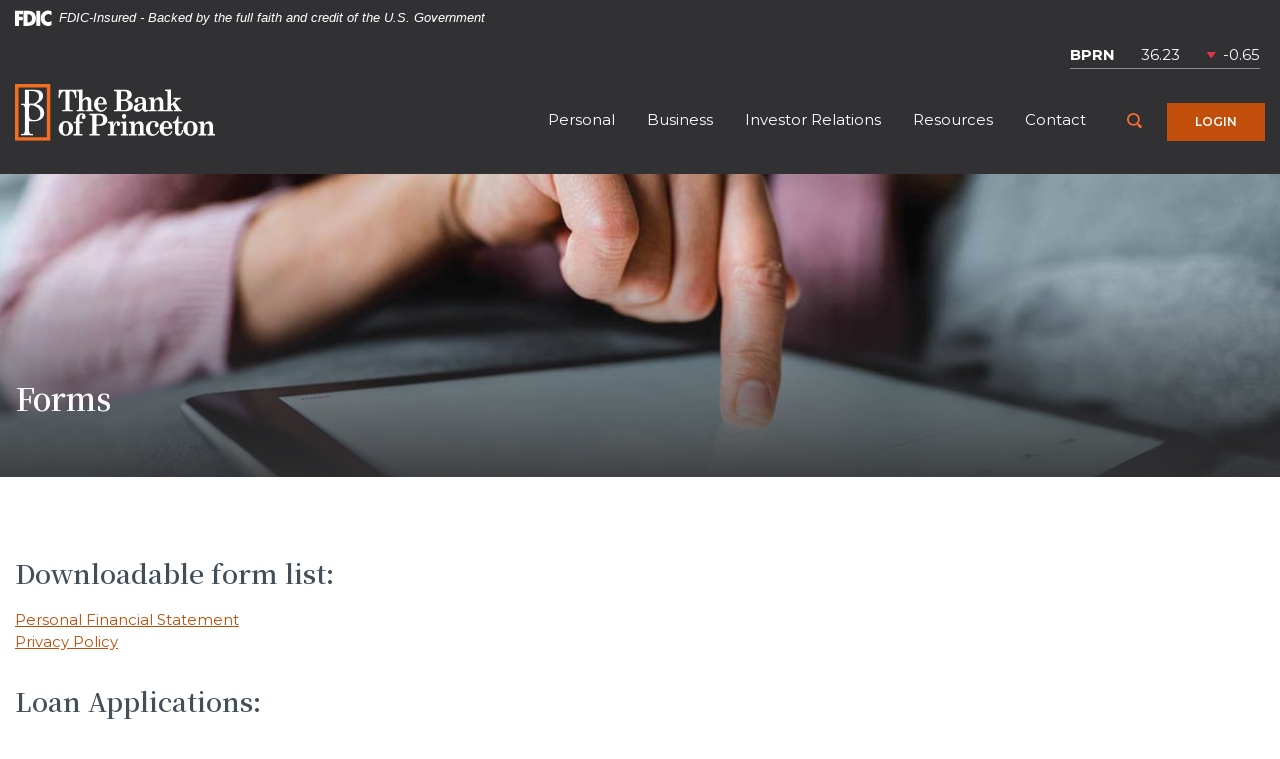

--- FILE ---
content_type: text/html; charset=utf-8
request_url: https://thebankofprinceton.com/resources/forms
body_size: 7613
content:
<!DOCTYPE html><html class="no-js" lang="en"><head><meta charset="utf-8"><meta http-equiv="X-UA-Compatible" content="IE=edge,chrome=1"><title>Forms › The Bank of Princeton</title><meta name="description" content=""><meta name="keywords" content=""><meta name="viewport" content="width=device-width,initial-scale=1"><meta name="apple-mobile-web-app-title" content="The Bank of Princeton"><meta name="smartbanner:title" content="The Bank of Princeton Mobile App"><meta name="smartbanner:author" content="The Bank of Princeton"><meta name="smartbanner:price" content="FREE"><meta name="smartbanner:price-suffix-apple" content=" - On the App Store"><meta name="smartbanner:price-suffix-google" content=" - In Google Play"><meta name="smartbanner:icon-apple" content="/assets/img/apple-touch-icon.png"><meta name="smartbanner:icon-google" content="/assets/img/apple-touch-icon.png"><meta name="smartbanner:button" content="VIEW"><meta name="smartbanner:button-url-apple" content="https://apps.apple.com/us/app/the-bank-of-princeton-mobile/id6470219917"><meta name="smartbanner:button-url-google" content="https://play.google.com/store/apps/details?id=com.bankofprinceton5231.mobile"><meta name="smartbanner:enabled-platforms" content="android,ios"><script>!function(e,a,t,n,g,c,o){e.GoogleAnalyticsObject=g,e.ga=e.ga||function(){(e.ga.q=e.ga.q||[]).push(arguments)},e.ga.l=1*new Date,c=a.createElement(t),o=a.getElementsByTagName(t)[0],c.async=1,c.src="//www.google-analytics.com/analytics.js",o.parentNode.insertBefore(c,o)}(window,document,"script",0,"ga"),ga("create","UA-30598534-19","auto"),ga("send","pageview")</script><link rel="stylesheet" href="/assets/css/main.min.css?v=1727984025675"><script src="https://ajax.googleapis.com/ajax/libs/webfont/1.6.26/webfont.js"></script><script>WebFont.load({google:{families:["Montserrat:400,400i,500,500i,600,600i,700,700i","Noto+Serif+KR:400,500,600,700"]}})</script>
        <style type="text/css">
@-moz-keyframes banno-spin {
  from { -moz-transform: rotate(0deg); }
  to { -moz-transform: rotate(360deg); }
}
@-webkit-keyframes banno-spin {
  from { -webkit-transform: rotate(0deg); }
  to { -webkit-transform: rotate(360deg); }
}
@keyframes banno-spin {
  from {transform:rotate(0deg);}
  to {transform:rotate(360deg);}
}
.banno-loading-container {
  padding-top: 10px;
  padding-bottom: 10px;
}
.banno-loading-indicator {
  border: 3px solid #f3f3f3;
  border-top-color: #999;
  border-radius: 50%;
  width: 1.5rem;
  height: 1.5rem;
  -webkit-animation: banno-spin 1.5s infinite linear;
  -moz-animation: banno-spin 1.5s infinite linear;
  animation: banno-spin 1.5s infinite linear;
}
    </style>
      
          
            <script type="text/javascript" src="//cdn.rlets.com/capture_configs/0bb/52c/cab/1344fc7a34339ce921eb5c1.js" async="async"></script>

<!-- Global site tag (gtag.js) - Google Analytics -->
<script async src="https://www.googletagmanager.com/gtag/js?id=UA-37186282-1"></script>
<script>
  window.dataLayer = window.dataLayer || [];
  function gtag(){dataLayer.push(arguments);}
  gtag('js', new Date());
 
  gtag('config', 'UA-37186282-1');
</script>

<!-- Google tag (gtag.js) --> <script async src=https://www.googletagmanager.com/gtag/js?id=G-M8SWKCY5B1></script> 
<script> window.dataLayer = window.dataLayer || []; function gtag(){dataLayer.push(arguments);} gtag('js', new Date()); gtag('config', 'G-M8SWKCY5B1'); </script>

<script type="text/javascript" src="https://cds-sdkcfg.onlineaccess1.com/common.js"></script>

<script src="https://api.glia.com/salemove_integration.js"></script>
 </head><body class="subpage template-subpage"><div role="navigation" aria-label="Skip content and Acrobat Reader"><div class="hidden-compliance" id="complianceMenu"><ul class="list-unstyled"><li><a href="/">Home</a></li><li><a href="#main">Skip to main content</a></li><li><a href="#footer">Skip to footer</a></li></ul></div><a class="hidden-compliance external" href="http://get.adobe.com/reader/" title="External link to download Acrobat Reader" aria-label="Acrobat Reader download">Download Acrobat Reader 5.0 or higher to view .pdf files.</a></div><div class="master-container"><header class="header pb-3 pt-3 pb-lg-3 pt-lg-0"><link rel="stylesheet" href="https://fonts.googleapis.com/css2?family=Source+Sans+3:ital,wght@1,400;1,600"><div class="fdic-banner"><div class="container"><div class="fdic-container"><div class="fdic-logo"><svg width="38" height="17" viewBox="0 0 38 17" aria-labelledby="fdicLogo"><title id="fdicLogo">FDIC Logo</title><g><path fill-rule="evenodd" clip-rule="evenodd" d="M8.79102 0.673615H13.9183C18.5271 0.673615 21.4825 3.66654 21.4825 8.34109C21.4825 13.5134 18.216 16.0328 13.0138 16.0328H8.79102V0.673615ZM13.5956 4.19475C13.4113 4.19475 13.1751 4.2251 12.8525 4.2251V12.5057C15.4564 12.5057 17.4613 11.413 17.4613 8.25614C17.4613 5.54248 15.8194 4.20082 13.5841 4.20082L13.5956 4.19475Z" fill="currentColor"></path><path fill-rule="evenodd" clip-rule="evenodd" d="M37.3603 5.14182V1.0865C36.3305 0.61301 35.2172 0.375059 34.0938 0.388356C32.0639 0.322493 30.0956 1.12816 28.6402 2.6207C27.1847 4.11323 26.3669 6.16465 26.3741 8.30473C26.3741 12.8093 29.7673 16.1118 34.0131 16.1118C35.2019 16.1973 36.3828 15.8524 37.3603 15.1344V11.073C36.4505 11.779 35.3558 12.1713 34.2263 12.1961C33.1948 12.2257 32.198 11.8027 31.4739 11.0281C30.7497 10.2535 30.3632 9.19685 30.4068 8.11047C30.3706 7.02121 30.7578 5.96358 31.4788 5.18208C32.1997 4.40058 33.192 3.96287 34.2263 3.97015C35.3567 4.01174 36.4489 4.41161 37.3603 5.11754V5.14182Z" fill="currentColor"></path><path fill-rule="evenodd" clip-rule="evenodd" d="M0 0.673615V16.0328H4.00964L4.03845 10.1563H7.93863V6.60483H4.06149L4.03845 4.22506H8.23244V0.673615H0Z" fill="currentColor"></path><path fill-rule="evenodd" clip-rule="evenodd" d="M21.9092 16.0328H25.9188V0.673615H21.9092V16.0328Z" fill="currentColor"></path></g></svg></div><span class="fdic-text">FDIC-Insured - Backed by the full faith and credit of the U.S. Government</span></div></div></div><div class="container"><div class="header__inner d-md-flex flex-row justify-content-between align-items-end align-content-center"><div class="header__inner-left text-center text-md-left"><span itemscope="" itemtype="http://schema.org/BankOrCreditUnion"><span itemprop="name" class="sr-only">The Bank of Princeton</span> <a href="/" class="logo" title="The Bank of Princeton, Princeton, NJ" itemprop="url"><span class="logotype" itemprop="image" itemscope="" itemtype="http://schema.org/ImageObject"><img src="/assets/img/the-bank-of-princeton-logo.svg" alt="The Bank of Princeton" itemprop="url"></span></a></span></div><div class="header__inner-right text-center text-md-right"><section aria-label="Stock Market update" id="section--feed-stock"><div class="b-stocks" default-symbol="BPRN">
      
      <div class="b-stocks-loading" style="display:none">
        <div class="banno-loading-container">
          <div class="banno-loading-indicator"></div>
        </div>
      </div>
      <div class="b-stocks-error" style="display:none">
        <span>I am sorry, an error has occurred.</span>
      </div>
      <div class="b-stocks-inner">
        <table class="b-stocks-display">
          <thead class="sr-only visuallyhidden">
            <tr>
              <th>Symbol</th>
              <th>Price</th>
              <th>Change</th>
            </tr>
          </thead>
          <tbody class="b-stocks-table-body">
          </tbody>
          <tfoot>
            <tr>
              <td colspan="4">
                <span class="b-stocks-add-stock">Add a Stock</span>
              </td>
            </tr>
          </tfoot>
        </table>
        <div class="b-stocks-options" style="display:none;">
          <div class="b-stocks-options-header">
            <span class="b-stocks-options-text">Add a Stock</span>
            <span class="b-stocks-options-close">×</span>
          </div>
          <div class="b-stocks-options-inner">
            <form class="b-stocks-find">
              <label for="stockSearch" class="visuallyhidden sr-only">Symbol or Name</label>
              <input id="stockSearch" type="text" class="b-stocks-search-input" placeholder="Enter symbol or name">
              <button type="submit" class="btn b-stocks-search-btn">Find</button>
            </form>
            <form class="b-stocks-search" style="display: none;">
              <label for="stockSelection" class="visuallyhidden sr-only">Company</label>
              <select id="stockSelection" class="b-stocks-selection"></select>
              <button class="btn btn-primary b-stocks-add-btn" type="button">
                <span>Add</span>
              </button>
            </form>
            <div class="b-stocks-search-error" style="display:none">
              <span>No results were found. Try again.</span>
            </div>
            <div class="b-stocks-dupes" style="display:none">
              <span>This stock is already in the list.</span>
            </div>
          </div>
        </div>
        <div class="b-stocks-overlay" style="display:none">
          <input class="btn b-stocks-remove-button" type="button" value="Remove">
        </div>
      </div>
      
    </div></section> <nav class="navbar" aria-label="Primary"><div class="d-flex justify-content-center justify-content-sm-end align-items-center align-content-center header__buttons"><div class="collapse navbar-collapse" id="navbar-collapse"><ul class="banno-menu menu-e6df6740-3647-11ea-a69a-0242dbff1a6a">
                       <li class="dropdown menu-category">
        <span role="button" aria-expanded="false" class="category-item" tabindex="0">Personal</span>
        <ul class="dropdown-menu">
            <li class="menu-internal">
        <a href="/personal/checking">Personal Checking</a>
        
      </li><li class="menu-internal">
        <a href="/personal/savings">Savings Accounts</a>
        
      </li><li class="menu-internal">
        <a href="/personal/cds-iras">CDs & IRAs</a>
        
      </li><li class="menu-internal">
        <a href="/personal/deposit-rates">Deposit Rates</a>
        
      </li><li class="menu-internal">
        <a href="/personal/mortgages">Mortgages</a>
        
      </li><li class="dropdown menu-group">
        <span role="button" aria-expanded="false" class="group-item" tabindex="0">Consumer Lending</span>
        <ul class="dropdown-menu">
            <li class="menu-internal">
        <a href="/personal/consumer-lending">Consumer Lending</a>
        
      </li><li class="menu-internal">
        <a href="/personal/loan-rates">Loan Rates</a>
        
      </li>
          </ul>
      </li><li class="menu-internal">
        <a href="/digital-banking">Digital Banking</a>
        
      </li><li class="menu-internal">
        <a href="/personal/credit-cards">Credit Cards</a>
        
      </li><li class="dropdown menu-group">
        <span role="button" aria-expanded="false" class="group-item" tabindex="0">ATM/Debit Cards</span>
        <ul class="dropdown-menu">
            <li class="menu-internal">
        <a href="/personal/atm-debit-cards">ATM/Debit Cards</a>
        
      </li><li class="menu-internal">
        <a href="/uchoose-rewards">uChoose Rewards®</a>
        
      </li><li class="menu-internal">
        <a href="/personal/cardcentral">CardCentral</a>
        
      </li>
          </ul>
      </li><li class="menu-internal">
        <a href="/personal/zelle">Send Money with Zelle®</a>
        
      </li><li class="menu-internal">
        <a href="/personal/current-promotions">Current Promotions</a>
        
      </li><li class="menu-internal">
        <a href="/safe-deposit-boxes">Safe Deposit Boxes</a>
        
      </li><li class="menu-internal">
        <a href="/personal/additional-services">Additional Services</a>
        
      </li>
          </ul>
      </li><li class="dropdown menu-category">
        <span role="button" aria-expanded="false" class="category-item" tabindex="0">Business</span>
        <ul class="dropdown-menu">
            <li class="menu-internal">
        <a href="/business/checking">Business Checking</a>
        
      </li><li class="menu-internal">
        <a href="/business/savings">Business Savings</a>
        
      </li><li class="menu-internal">
        <a href="/business/cds-money-market">CDs & Money Market</a>
        
      </li><li class="menu-internal">
        <a href="/business/commercial-lending">Commercial Lending</a>
        
      </li><li class="menu-internal">
        <a href="/business/deposit-rates">Business Deposit Rates</a>
        
      </li><li class="menu-internal">
        <a href="/business/digital-banking">Digital Banking for Business</a>
        
      </li><li class="dropdown menu-group">
        <span role="button" aria-expanded="false" class="group-item" tabindex="0">Business Debit & Credit Cards</span>
        <ul class="dropdown-menu">
            <li class="menu-internal">
        <a href="/business/atm-debit-cards">Business ATM/Debit Cards</a>
        
      </li><li class="menu-internal">
        <a href="/business/credit-cards">Business Credit Cards</a>
        
      </li><li class="menu-internal">
        <a href="/personal/cardcentral">CardCentral</a>
        
      </li>
          </ul>
      </li><li class="menu-internal">
        <a href="/safe-deposit-boxes">Safe Deposit Boxes</a>
        
      </li><li class="menu-internal">
        <a href="/business/additional-services">Business Additional Services</a>
        
      </li>
          </ul>
      </li><li class="dropdown menu-category">
        <span role="button" aria-expanded="false" class="category-item" tabindex="0">Investor Relations</span>
        <ul class="dropdown-menu">
            <li class="menu-external">
        <a href="https://ir.thebankofprinceton.com/corporate-profile/default.aspx">Investor Relations</a>
        
      </li>
          </ul>
      </li><li class="dropdown menu-category">
        <span role="button" aria-expanded="false" class="category-item" tabindex="0">Resources</span>
        <ul class="dropdown-menu">
            <li class="menu-internal">
        <a href="/resources/faq">FAQ's</a>
        
      </li><li class="menu-internal">
        <a href="/resources/forms">Forms</a>
        
      </li><li class="menu-internal">
        <a href="/resources/fraud-prevention">Fraud Prevention</a>
        
      </li><li class="menu-internal">
        <a href="/resources/community">Community</a>
        
      </li><li class="menu-internal">
        <a href="/ics/cdars">ICS & CDARS FDIC Protection</a>
        
      </li><li class="menu-external">
        <a href="https://www.fdic.gov/resources/deposit-insurance/">FDIC Deposit Insurance</a>
        
      </li><li class="menu-internal">
        <a href="/resources/calculators">Calculators</a>
        
      </li><li class="menu-internal">
        <a href="/reg-e-opt-in">Reg-E Opt In</a>
        
      </li><li class="menu-internal">
        <a href="/resources/weather-advisory">Weather Advisory</a>
        
      </li><li class="menu-internal">
        <a href="/resources/holiday-hours">Holiday Hours</a>
        
      </li>
          </ul>
      </li><li class="dropdown menu-category">
        <span role="button" aria-expanded="false" class="category-item" tabindex="0">Contact</span>
        <ul class="dropdown-menu">
            <li class="menu-internal">
        <a href="/contact/contact-us">Contact Us</a>
        
      </li><li class="menu-internal">
        <a href="/contact/locations-and-hours">Locations & Hours</a>
        
      </li><li class="menu-internal">
        <a href="/resources/careers">Careers</a>
        
      </li><li class="menu-internal">
        <a href="/contact/about-us">About Us</a>
        
      </li><li class="menu-internal">
        <a href="/contact/mission-statement">Mission Statement</a>
        
      </li>
          </ul>
      </li>
                     </ul></div><div class="navbar-buttons"><div class="d-flex justify-content-center align-items-center"><div class="d-block d-lg-none mr-2"><button type="button" class="toggle-menu collapsed header__button" data-toggle="collapse" data-target="#navbar-collapse" aria-expanded="false" aria-haspopup="true"><span class="icon icon-menu" aria-hidden="true"></span><span class="sr-only">Toggle navigation</span></button></div><div class="d-block d-lg-none mr-2"><button class="toggle-login header__button" data-toggle="collapse" data-target="#olbLoginContainer" aria-expanded="false" aria-haspopup="true"><span class="icon icon-lock" aria-hidden="true"></span><span class="sr-only">Toggle online banking</span></button></div><div class="search-toggle-icon pl-lg-2"><button class="toggle-search header__button" data-toggle="collapse" data-target="#searchModal" aria-expanded="false" aria-haspopup="true"><span class="icon icon-search" aria-hidden="true"></span><span class="sr-only">Toggle Search</span></button></div><div class="subpage-login-button pl-lg-2"><button class="toggle-login btn btn-primary btn-mini" data-toggle="collapse" data-target="#olbLoginContainer" aria-expanded="false" aria-haspopup="true"><span class="off-text btn-text">Login</span><span class="on-text btn-text">Close</span></button></div></div></div></div></nav><div class="collapse" id="searchModal" tabindex="-1" role="dialog" aria-labelledby="modal--search-title"><form method="GET" action="/search" data-parsley-validate=""><div class="form-group d-lg-flex align-items-center align-content-center"><div class="relative flex-fill mr-2"><label for="siteSearch" class="sr-only" id="modal--search-title">Enter search terms</label> <input name="q" id="siteSearch" class="form-control" type="text" placeholder="I am interested in..." data-parsley-required="true" data-parsley-errors-container="#search-error"></div><div class="flex-grow"><button type="submit" class="search-submit btn btn-info btn-small">Search</button></div></div></form></div></div></div><div class="olb__container pt-3 pb-5 px-2 collapse" role="region" aria-labelledby="region--olb-title" id="olbLoginContainer"><div class="olb__headline mb-2" id="region--olb-title">Online Banking</div><div id="retailLogin" class="olb-toggle" aria-hidden="false"><script type="text/javascript">function CheckBoxCheck(o){0==o?document.Q2OnlineLogin.forgot_password[0].checked?(document.Q2OnlineLogin.forgot_password[1].checked=!1,document.Q2OnlineLogin.password.disabled=!0,document.Q2OnlineLogin.password.style.backgroundColor="#E5E5E5"):(document.Q2OnlineLogin.password.disabled=!1,document.Q2OnlineLogin.password.style.backgroundColor="#FFFFFF"):1==o&&(document.Q2OnlineLogin.forgot_password[1].checked?(document.Q2OnlineLogin.forgot_password[0].checked=!1,document.Q2OnlineLogin.password.disabled=!0,document.Q2OnlineLogin.password.style.backgroundColor="#E5E5E5"):(document.Q2OnlineLogin.password.disabled=!1,document.Q2OnlineLogin.password.style.backgroundColor="#FFFFFF"))}</script><div width="90%" border="0" cellspacing="0" cellpadding="0"><form id="Q2OnlineLogin" name="Q2OnlineLogin" action="https://secure.thebankofprinceton.com/thebankofprincetonebanking/uux.aspx#/login" class="olb__login" method="post"><div class="form-group"><label for="user_id" class="sr-only">Username</label> <input type="text" name="user_id" id="user_id" placeholder="Username" class="form-control" required=""></div><div class="form-group"><label for="password" class="sr-only">Password</label> <input type="password" name="password" id="password" placeholder="Password" class="form-control" required=""></div><div class="d-flex justify-content-between align-content-center align-items-center my-1"><div class="p-1 olb__links"><a href="https://secure.thebankofprinceton.com/thebankofprincetonebanking/sdk/AutoEnrollmentE2E" title="Enroll Now - Online Banking" target="_blank">Enroll</a></div><div><input type="submit" class="btn btn-mini btn-primary" id="pbi-submit" value="Login"></div></div></form></div></div></div></div></header><div id="main" tabindex="-1" role="main"><div class="sub-hero loader grid-lines center-crop-parent"><span class="loading" aria-hidden="true"><span class="loading-inner"></span></span><div class="load-watch"><div class="sub-hero__inner"><div class="sub-hero__inner-image center-crop"><div data-content-block="bannerImage" data-content="content" data-editable="editable" class="content"> <div><img alt="Person touching a tablet." src="/assets/files/bISyrKfu/headers_forms.jpg" image-id="bISyrKfu"></div> </div></div><div class="sub-hero__inner-content"><div class="container"><h1 class="page-title">Forms</h1><div data-content-block="bannerContent" data-content="content" data-editable="editable" class="content sub-hero__inner-text remove-blank"> <div><br></div> </div></div></div></div></div></div><div class="subpage-content py-5 py-md-7"><div class="container"><div class="row"><div class="col-lg-9"><div class="content" data-content-block="bodyCopy1" data-content="content" data-editable="editable"> <h2>Downloadable form list:</h2>
<div><a href="/assets/files/UZ2rTYbf" data-link-id="" data-link-type-id="file" class="" data-disclaimer-id="null" target="_blank" rel="noopener">Personal Financial Statement</a></div>
<div><a href="/assets/files/RWo9tG34" data-link-id="" data-link-type-id="file" class="" data-disclaimer-id="null" target="_blank" rel="noopener">Privacy Policy</a></div>
<div><br></div>
<h2>Loan Applications:</h2>
<div><a href="/assets/files/b5OHZVQN" data-link-id="" data-link-type-id="file" class="" data-disclaimer-id="null" target="_blank" rel="noopener">Commercial Loan Inquiry</a></div>
<div><br></div>
<div>
<h2>ATM Overdrafts:</h2>
<div><a href="/reg-e-opt-in" data-link-id="/reg-e-opt-in" data-link-type-id="page" class="" data-disclaimer-id="null" target="_self">Reg-E Opt-In Form</a></div>
</div>
<div><br></div>
<h2>Others:</h2>
<div><a href="/assets/files/NmPrd0vB" data-link-id="" data-link-type-id="file" class="" data-disclaimer-id="null" target="_blank" rel="noopener">Domestic Wire Transfer Form</a></div>
<div><a href="/assets/files/hH0xcC7R" data-link-id="" data-link-type-id="file" class="" data-disclaimer-id="null" target="_blank" rel="noopener">Fee Schedule</a></div>
<div><a href="/assets/files/EVSi9JLz/ForeignWireTransferForm-2019-1.pdf" data-link-id="" data-link-type-id="file" class="" data-disclaimer-id="null" target="_blank" rel="noopener">International Wire Transfer Form</a></div>
<div><a href="/assets/files/tqmhXLjv" data-link-id="" data-link-type-id="file" class="" data-disclaimer-id="null" target="_blank" rel="noopener">Stop Payment Form</a></div>
<div><a href="/atm-debit-cards-visa-opt-out" data-link-id="/atm-debit-cards-visa-opt-out" data-link-type-id="page" class="" data-disclaimer-id="null" target="_self">VISA® Account Updater Service Opt-out Form</a></div>
<div><a href="/assets/files/h8hfgdX5" data-link-id="" data-link-type-id="file" class="" data-disclaimer-id="null" target="_blank" rel="noopener">Legal Entity Accounts</a></div>
<div><a href="/assets/files/vBABRZbb" data-link-id="" data-link-type-id="file" class="" data-disclaimer-id="null" target="_blank" rel="noopener">Home Loan Application Checklist</a></div>
<div><br></div>
<div><br></div>
<div><em>Note: All forms must be filled out and brought to a <a href="/contact/locations-and-hours" data-link-id="/contact/locations-and-hours" data-link-type-id="page" class="" data-disclaimer-id="null" target="_self">branch</a> for processing. </em></div>
<div><br></div>
<div>All forms require Adobe Reader. Don't have it? <a href="https://get.adobe.com/reader/" data-link-id="" data-link-type-id="url" class="external" data-disclaimer-id="e6e7a4a1-3647-11ea-a69a-0242dbff1a6a" target="_blank" rel="noopener" data-disclaimer-handled="">Download Adobe Reader here</a>!</div> </div></div><aside class="col-xl-3 col-lg-4 mt-5 mt-lg-0"><div class="sub remove-blank px-0 px-lg-3 mb-4"><div class="content sub__sidebar" data-content-block="subAd1" data-content="content" data-editable="editable"> <div><div id="e6be98d4-3647-11ea-a69a-0242dbff1a6a-1605551944566">
                
              </div></div> </div></div><div class="sub remove-blank px-0 px-lg-3 mb-4"><div class="content sub__sidebar" data-content-block="subAd2" data-content="content" data-editable="editable"> <div><br></div> </div></div></aside></div></div></div></div><div class="bg-light remove-blank"><div class="newsletter remove-blank px-3 px-lg-0"><div class="container py-4 py-sm-7 py-md-6"><div data-content-block="footerAdImage" data-content="content" data-editable="editable"> <div><br></div> </div></div></div></div><footer class="footer" id="footer"><a href="#" id="scrollTop" class="scroll-to-top"><span class="text">Back to Top</span></a><div class="footer__inner d-lg-flex justify-content-center align-items-center align-content-center p-3 py-sm-0 px-md-5 pb-sm-4 pt-sm-6 pb-md-4 pt-md-4"><div class="footer__logo text-center text-lg-left mb-3 mb-lg-0 pr-lg-5"><a href="/" title="The Bank of Princeton - Bank Wisely."><img src="/assets/img/the-bank-of-princeton-footer-logo.svg" alt="The Bank of Princeton - Bank Wisely."></a></div><div class="d-lg-flex justify-content-between align-items-center align-content-center flex-wrap"><nav class="footer__links px-md-3 mb-3 mb-lg-0 my-lg-1 text-center text-lg-left" aria-label="Footer"><ul class="banno-menu menu-e6dfb574-3647-11ea-a69a-0242dbff1a6a">
                       <li class="menu-internal">
        <a href="/privacy-policy">Privacy Policy</a>
        
      </li><li class="menu-external">
        <a href="/assets/files/YdF7oOhj/TBoP-MoreBank_SecurityStatement-2019-1.pdf" target="_blank">Security Statement</a>
        
      </li><li class="menu-internal">
        <a href="/contact/contact-us">Contact Us</a>
        
      </li>
                     </ul></nav><div class="footer__copyright d-sm-flex flex-sm-row justify-content-center align-items-sm-center px-md-3 mb-3 mb-lg-0 my-lg-1"><span class="copytext d-block mb-1 mb-sm-0 d-sm-inline text-center">© <span class="copy-date"></span> The Bank of Princeton.</span> <span class="fdic d-block mb-1 mb-sm-0 d-sm-inline text-center">Member <span class="sr-only">FDIC</span><span class="icon icon-fdic" aria-hidden="true"></span></span> <span class="ehl d-block d-sm-inline text-center">Equal Housing Lender <span class="icon icon-ehl" aria-hidden="true"></span></span></div></div></div><div class="footer__bottom text-center p-1"><div class="jha"><a href="https://www.banno.com" class="external" title="Created by JHA/Banno"><span class="icon icon-jha" aria-hidden="true"></span><span class="sr-only">Created by <strong>JHA/Banno</strong></span></a></div></div></footer></div><script src="/assets/js/jquery.min.js"></script><script defer="defer" src="/assets/js/script.min.js?v=1727984025664"></script><script src="/assets/target/disclaimers.js?bh=4a50e7" id="disclaimerscript" defer="defer" proceed="Proceed" cancel="Cancel"></script><script type="text/javascript">
            (function (serve, h, s) {
              window.kernel = window.kernel || function () { (window.kernel.q = window.kernel.q || []).push(arguments); };
              h = document.getElementsByTagName("head")[0]; s = document.createElement("script"); s.src = "https://"+serve+"/kernel.js"; s.async = 1; h.appendChild(s);
            })("kernel-serve.banno.com");
            kernel("create", "55cd6add-55fe-4ba4-be9b-ec6d737375b0");
            kernel("visit" );kernel("addClickthroughListeners", ["e6be98d4-3647-11ea-a69a-0242dbff1a6a-1605551944566"]);kernel("associate", [{"loginFormId":"olbLogin","usernameField":"username"},{"loginFormId":"remoteBO","usernameField":"AccessID"}]);
          </script><script nomodule="nomodule" type="text/javascript">
            
    function ieWarning() {
      document.body.setAttribute("style", "padding-bottom: 120px;");
      var warning = document.createElement("section");
      warning.setAttribute("class", "ie-disclaimer");
      warning.setAttribute("style", "background-color: #000; color:#fff; padding: 10px 40px; position: fixed; bottom: 0; z-index: 1040; height: 120px;");
      warning.setAttribute("aria-label", "Important notice regarding browser support");
      var warningContent = 'Please note: As of February 15, 2022, this website will no longer function with this browser' +
      ' version. This website was built to support the use of modern browsers. The browser that you are currently using' +
      ' is no longer fully supported by Microsoft and is not considered a modern browser. To use this site, please open' +
      ' in a modern browser like Google Chrome, Firefox, Safari, or a currently supported version of Microsoft Edge.';
      warning.innerHTML = warningContent;
      var firstElement = document.body.children[0];
      document.body.insertBefore(warning, firstElement);
    }
    window.addEventListener("load", ieWarning);
  
          </script>
        <!--[if lt IE 8 ]><script src="/assets/javascripts/json2.js"></script><![endif]--><script src="/assets/target/stocks.js?bh=4a50e7" defer="defer"></script>
      
          
            </body></html>

--- FILE ---
content_type: text/css
request_url: https://thebankofprinceton.com/assets/css/main.min.css?v=1727984025675
body_size: 37579
content:
/*!
 * Bootstrap v3.3.7 (http://getbootstrap.com)
 * Copyright 2011-2016 Twitter, Inc.
 * Licensed under MIT (https://github.com/twbs/bootstrap/blob/master/LICENSE)
 */*,::after,::before{box-sizing:border-box}html{font-family:sans-serif;line-height:1.15;-webkit-text-size-adjust:100%;-webkit-tap-highlight-color:transparent}article,aside,figcaption,figure,footer,header,hgroup,main,nav,section{display:block}body{margin:0;font-family:Montserrat,sans-serif;font-size:1rem;font-weight:400;line-height:1.5;color:#5e5e5e;text-align:left;background-color:#fff}[tabindex="-1"]:focus:not(:focus-visible){outline:0!important}hr{box-sizing:content-box;height:0;overflow:visible}h1,h2,h3,h4,h5,h6{margin-top:0;margin-bottom:.625rem}p{margin-top:0;margin-bottom:1rem}abbr[data-original-title],abbr[title]{text-decoration:underline;-webkit-text-decoration:underline dotted;text-decoration:underline dotted;cursor:help;border-bottom:0;-webkit-text-decoration-skip-ink:none;text-decoration-skip-ink:none}address{margin-bottom:1rem;font-style:normal;line-height:inherit}dl,ol,ul{margin-top:0;margin-bottom:1rem}ol ol,ol ul,ul ol,ul ul{margin-bottom:0}dt{font-weight:700}dd{margin-bottom:.5rem;margin-left:0}blockquote{margin:0 0 1rem}b,strong{font-weight:bolder}small{font-size:80%}sub,sup{position:relative;font-size:75%;line-height:0;vertical-align:baseline}sub{bottom:-.25em}sup{top:-.5em}a{color:#c14e0a;text-decoration:underline;background-color:transparent}a:hover{color:#783106;text-decoration:none}a:not([href]):not([class]){color:inherit;text-decoration:none}a:not([href]):not([class]):hover{color:inherit;text-decoration:none}code,kbd,pre,samp{font-family:"Noto Serif KR",serif;font-size:1em}pre{margin-top:0;margin-bottom:1rem;overflow:auto;-ms-overflow-style:scrollbar}figure{margin:0 0 1rem}img{vertical-align:middle;border-style:none}svg{overflow:hidden;vertical-align:middle}table{border-collapse:collapse}caption{padding-top:.75rem;padding-bottom:.75rem;color:#6c757d;text-align:left;caption-side:bottom}th{text-align:inherit;text-align:-webkit-match-parent}label{display:inline-block;margin-bottom:.5rem}button{border-radius:0}button:focus:not(:focus-visible){outline:0}button,input,optgroup,select,textarea{margin:0;font-family:inherit;font-size:inherit;line-height:inherit}button,input{overflow:visible}button,select{text-transform:none}[role=button]{cursor:pointer}select{word-wrap:normal}[type=button],[type=reset],[type=submit],button{-webkit-appearance:button}[type=button]:not(:disabled),[type=reset]:not(:disabled),[type=submit]:not(:disabled),button:not(:disabled){cursor:pointer}[type=button]::-moz-focus-inner,[type=reset]::-moz-focus-inner,[type=submit]::-moz-focus-inner,button::-moz-focus-inner{padding:0;border-style:none}input[type=checkbox],input[type=radio]{box-sizing:border-box;padding:0}textarea{overflow:auto;resize:vertical}fieldset{min-width:0;padding:0;margin:0;border:0}legend{display:block;width:100%;max-width:100%;padding:0;margin-bottom:.5rem;font-size:1.5rem;line-height:inherit;color:inherit;white-space:normal}progress{vertical-align:baseline}[type=number]::-webkit-inner-spin-button,[type=number]::-webkit-outer-spin-button{height:auto}[type=search]{outline-offset:-.125rem;-webkit-appearance:none}[type=search]::-webkit-search-decoration{-webkit-appearance:none}::-webkit-file-upload-button{font:inherit;-webkit-appearance:button}output{display:inline-block}summary{display:list-item;cursor:pointer}template{display:none}[hidden]{display:none!important}.align-baseline{vertical-align:baseline!important}.align-top{vertical-align:top!important}.align-middle{vertical-align:middle!important}.align-bottom{vertical-align:bottom!important}.align-text-bottom{vertical-align:text-bottom!important}.align-text-top{vertical-align:text-top!important}.bg-default{background-color:#424e58!important}a.bg-default:focus,a.bg-default:hover,button.bg-default:focus,button.bg-default:hover{background-color:#2c343b!important}.bg-primary{background-color:#c14e0a!important}a.bg-primary:focus,a.bg-primary:hover,button.bg-primary:focus,button.bg-primary:hover{background-color:#913a07!important}.bg-success{background-color:#dc3545!important}a.bg-success:focus,a.bg-success:hover,button.bg-success:focus,button.bg-success:hover{background-color:#bd2130!important}.bg-info{background-color:#c14e0a!important}a.bg-info:focus,a.bg-info:hover,button.bg-info:focus,button.bg-info:hover{background-color:#913a07!important}.bg-warning{background-color:#913a07!important}a.bg-warning:focus,a.bg-warning:hover,button.bg-warning:focus,button.bg-warning:hover{background-color:#602705!important}.bg-danger{background-color:#e4606d!important}a.bg-danger:focus,a.bg-danger:hover,button.bg-danger:focus,button.bg-danger:hover{background-color:#dc3545!important}.bg-inverse{background-color:#f6f7f7!important}a.bg-inverse:focus,a.bg-inverse:hover,button.bg-inverse:focus,button.bg-inverse:hover{background-color:#dbdfdf!important}.bg-secondary{background-color:#5e5e5e!important}a.bg-secondary:focus,a.bg-secondary:hover,button.bg-secondary:focus,button.bg-secondary:hover{background-color:#454545!important}.bg-light{background-color:#f8f9fa!important}a.bg-light:focus,a.bg-light:hover,button.bg-light:focus,button.bg-light:hover{background-color:#dae0e5!important}.bg-dark{background-color:#313133!important}a.bg-dark:focus,a.bg-dark:hover,button.bg-dark:focus,button.bg-dark:hover{background-color:#181819!important}.bg-white{background-color:#fff!important}.bg-transparent{background-color:transparent!important}.border{border:.0625rem solid #dee2e6!important}.border-top{border-top:.0625rem solid #dee2e6!important}.border-right{border-right:.0625rem solid #dee2e6!important}.border-bottom{border-bottom:.0625rem solid #dee2e6!important}.border-left{border-left:.0625rem solid #dee2e6!important}.border-0{border:0!important}.border-top-0{border-top:0!important}.border-right-0{border-right:0!important}.border-bottom-0{border-bottom:0!important}.border-left-0{border-left:0!important}.border-default{border-color:#424e58!important}.border-primary{border-color:#c14e0a!important}.border-success{border-color:#dc3545!important}.border-info{border-color:#c14e0a!important}.border-warning{border-color:#913a07!important}.border-danger{border-color:#e4606d!important}.border-inverse{border-color:#f6f7f7!important}.border-secondary{border-color:#5e5e5e!important}.border-light{border-color:#f8f9fa!important}.border-dark{border-color:#313133!important}.border-white{border-color:#fff!important}.rounded-sm{border-radius:.2rem!important}.rounded{border-radius:.25rem!important}.rounded-top{border-top-left-radius:.25rem!important;border-top-right-radius:.25rem!important}.rounded-right{border-top-right-radius:.25rem!important;border-bottom-right-radius:.25rem!important}.rounded-bottom{border-bottom-right-radius:.25rem!important;border-bottom-left-radius:.25rem!important}.rounded-left{border-top-left-radius:.25rem!important;border-bottom-left-radius:.25rem!important}.rounded-lg{border-radius:.3rem!important}.rounded-circle{border-radius:50%!important}.rounded-pill{border-radius:50rem!important}.rounded-0{border-radius:0!important}.clearfix::after,.success-container::after{display:block;clear:both;content:""}.d-none{display:none!important}.d-inline{display:inline!important}.d-inline-block{display:inline-block!important}.d-block{display:block!important}.d-table{display:table!important}.d-table-row{display:table-row!important}.d-table-cell{display:table-cell!important}.b-captcha,.d-flex{display:flex!important}.d-inline-flex{display:inline-flex!important}@media (min-width:36rem){.d-sm-none{display:none!important}.d-sm-inline{display:inline!important}.d-sm-inline-block{display:inline-block!important}.d-sm-block{display:block!important}.d-sm-table{display:table!important}.d-sm-table-row{display:table-row!important}.d-sm-table-cell{display:table-cell!important}#refineSearch.collapsing,#refineSearch.show,.d-sm-flex,.search-form{display:flex!important}.d-sm-inline-flex{display:inline-flex!important}}@media (min-width:48rem){.d-md-none{display:none!important}.d-md-inline{display:inline!important}.d-md-inline-block{display:inline-block!important}.d-md-block{display:block!important}.d-md-table{display:table!important}.d-md-table-row{display:table-row!important}.d-md-table-cell{display:table-cell!important}.d-md-flex,table#locationTable tbody td:nth-of-type(2){display:flex!important}.d-md-inline-flex{display:inline-flex!important}}@media (min-width:62rem){.d-lg-none{display:none!important}.d-lg-inline{display:inline!important}.d-lg-inline-block{display:inline-block!important}.d-lg-block{display:block!important}.d-lg-table{display:table!important}.d-lg-table-row{display:table-row!important}.d-lg-table-cell{display:table-cell!important}.d-lg-flex{display:flex!important}.d-lg-inline-flex{display:inline-flex!important}}@media (min-width:75rem){.d-xl-none{display:none!important}.d-xl-inline{display:inline!important}.d-xl-inline-block{display:inline-block!important}.d-xl-block{display:block!important}.d-xl-table{display:table!important}.d-xl-table-row{display:table-row!important}.d-xl-table-cell{display:table-cell!important}.d-xl-flex{display:flex!important}.d-xl-inline-flex{display:inline-flex!important}}@media print{.d-print-none{display:none!important}.d-print-inline{display:inline!important}.d-print-inline-block{display:inline-block!important}.d-print-block{display:block!important}.d-print-table{display:table!important}.d-print-table-row{display:table-row!important}.d-print-table-cell{display:table-cell!important}.d-print-flex{display:flex!important}.d-print-inline-flex{display:inline-flex!important}}.embed-responsive{position:relative;display:block;width:100%;padding:0;overflow:hidden}.embed-responsive::before{display:block;content:""}.embed-responsive .embed-responsive-item,.embed-responsive embed,.embed-responsive iframe,.embed-responsive object,.embed-responsive video{position:absolute;top:0;bottom:0;left:0;width:100%;height:100%;border:0}.embed-responsive-21by9::before{padding-top:42.85714%}.embed-responsive-16by9::before{padding-top:56.25%}.embed-responsive-4by3::before{padding-top:75%}.embed-responsive-1by1::before{padding-top:100%}.flex-row{flex-direction:row!important}.b-captcha,.flex-column{flex-direction:column!important}.flex-row-reverse{flex-direction:row-reverse!important}.flex-column-reverse{flex-direction:column-reverse!important}.flex-wrap{flex-wrap:wrap!important}.flex-nowrap{flex-wrap:nowrap!important}.flex-wrap-reverse{flex-wrap:wrap-reverse!important}.flex-fill{flex:1 1 auto!important}.flex-grow-0{flex-grow:0!important}.flex-grow-1{flex-grow:1!important}.flex-shrink-0{flex-shrink:0!important}.flex-shrink-1{flex-shrink:1!important}#refineSearch.collapsing,#refineSearch.show,.justify-content-start{justify-content:flex-start!important}.justify-content-end{justify-content:flex-end!important}.justify-content-center{justify-content:center!important}.justify-content-between,table#locationTable tbody td:nth-of-type(2){justify-content:space-between!important}.justify-content-around{justify-content:space-around!important}.align-items-start{align-items:flex-start!important}.align-items-end{align-items:flex-end!important}.align-items-center,.modal .modal-dialog .modal-header{align-items:center!important}.align-items-baseline{align-items:baseline!important}.align-items-stretch{align-items:stretch!important}.align-content-start{align-content:flex-start!important}.align-content-end{align-content:flex-end!important}.align-content-center{align-content:center!important}.align-content-between{align-content:space-between!important}.align-content-around{align-content:space-around!important}.align-content-stretch{align-content:stretch!important}.align-self-auto{align-self:auto!important}.align-self-start{align-self:flex-start!important}.align-self-end{align-self:flex-end!important}.align-self-center{align-self:center!important}.align-self-baseline{align-self:baseline!important}.align-self-stretch{align-self:stretch!important}@media (min-width:36rem){.b-captcha,.flex-sm-row,.search-form{flex-direction:row!important}.flex-sm-column{flex-direction:column!important}.flex-sm-row-reverse{flex-direction:row-reverse!important}.flex-sm-column-reverse{flex-direction:column-reverse!important}.b-captcha,.flex-sm-wrap{flex-wrap:wrap!important}.flex-sm-nowrap{flex-wrap:nowrap!important}.flex-sm-wrap-reverse{flex-wrap:wrap-reverse!important}.flex-sm-fill{flex:1 1 auto!important}.flex-sm-grow-0{flex-grow:0!important}.flex-sm-grow-1{flex-grow:1!important}.flex-sm-shrink-0{flex-shrink:0!important}.flex-sm-shrink-1{flex-shrink:1!important}.justify-content-sm-start{justify-content:flex-start!important}.justify-content-sm-end{justify-content:flex-end!important}.justify-content-sm-center{justify-content:center!important}.justify-content-sm-between,.search-form{justify-content:space-between!important}.justify-content-sm-around{justify-content:space-around!important}.align-items-sm-start{align-items:flex-start!important}.align-items-sm-end{align-items:flex-end!important}.align-items-sm-center,.search-form{align-items:center!important}.align-items-sm-baseline{align-items:baseline!important}.align-items-sm-stretch{align-items:stretch!important}.align-content-sm-start{align-content:flex-start!important}.align-content-sm-end{align-content:flex-end!important}.align-content-sm-center,.search-form{align-content:center!important}.align-content-sm-between{align-content:space-between!important}.align-content-sm-around{align-content:space-around!important}.align-content-sm-stretch{align-content:stretch!important}.align-self-sm-auto{align-self:auto!important}.align-self-sm-start{align-self:flex-start!important}.align-self-sm-end{align-self:flex-end!important}.align-self-sm-center{align-self:center!important}.align-self-sm-baseline{align-self:baseline!important}.align-self-sm-stretch{align-self:stretch!important}}@media (min-width:48rem){.flex-md-row{flex-direction:row!important}.flex-md-column{flex-direction:column!important}.flex-md-row-reverse{flex-direction:row-reverse!important}.flex-md-column-reverse{flex-direction:column-reverse!important}.flex-md-wrap{flex-wrap:wrap!important}.flex-md-nowrap{flex-wrap:nowrap!important}.flex-md-wrap-reverse{flex-wrap:wrap-reverse!important}.flex-md-fill{flex:1 1 auto!important}.flex-md-grow-0{flex-grow:0!important}.flex-md-grow-1{flex-grow:1!important}.flex-md-shrink-0{flex-shrink:0!important}.flex-md-shrink-1{flex-shrink:1!important}.justify-content-md-start{justify-content:flex-start!important}.justify-content-md-end{justify-content:flex-end!important}.justify-content-md-center{justify-content:center!important}.justify-content-md-between{justify-content:space-between!important}.justify-content-md-around{justify-content:space-around!important}.align-items-md-start{align-items:flex-start!important}.align-items-md-end{align-items:flex-end!important}.align-items-md-center{align-items:center!important}.align-items-md-baseline{align-items:baseline!important}.align-items-md-stretch{align-items:stretch!important}.align-content-md-start{align-content:flex-start!important}.align-content-md-end{align-content:flex-end!important}.align-content-md-center{align-content:center!important}.align-content-md-between{align-content:space-between!important}.align-content-md-around{align-content:space-around!important}.align-content-md-stretch{align-content:stretch!important}.align-self-md-auto{align-self:auto!important}.align-self-md-start{align-self:flex-start!important}.align-self-md-end{align-self:flex-end!important}.align-self-md-center{align-self:center!important}.align-self-md-baseline{align-self:baseline!important}.align-self-md-stretch{align-self:stretch!important}}@media (min-width:62rem){.flex-lg-row{flex-direction:row!important}.flex-lg-column{flex-direction:column!important}.flex-lg-row-reverse{flex-direction:row-reverse!important}.flex-lg-column-reverse{flex-direction:column-reverse!important}.flex-lg-wrap{flex-wrap:wrap!important}.flex-lg-nowrap{flex-wrap:nowrap!important}.flex-lg-wrap-reverse{flex-wrap:wrap-reverse!important}.flex-lg-fill{flex:1 1 auto!important}.flex-lg-grow-0{flex-grow:0!important}.flex-lg-grow-1{flex-grow:1!important}.flex-lg-shrink-0{flex-shrink:0!important}.flex-lg-shrink-1{flex-shrink:1!important}.justify-content-lg-start{justify-content:flex-start!important}.justify-content-lg-end{justify-content:flex-end!important}.justify-content-lg-center{justify-content:center!important}.justify-content-lg-between{justify-content:space-between!important}.justify-content-lg-around{justify-content:space-around!important}.align-items-lg-start{align-items:flex-start!important}.align-items-lg-end{align-items:flex-end!important}.align-items-lg-center{align-items:center!important}.align-items-lg-baseline{align-items:baseline!important}.align-items-lg-stretch{align-items:stretch!important}.align-content-lg-start{align-content:flex-start!important}.align-content-lg-end{align-content:flex-end!important}.align-content-lg-center{align-content:center!important}.align-content-lg-between{align-content:space-between!important}.align-content-lg-around{align-content:space-around!important}.align-content-lg-stretch{align-content:stretch!important}.align-self-lg-auto{align-self:auto!important}.align-self-lg-start{align-self:flex-start!important}.align-self-lg-end{align-self:flex-end!important}.align-self-lg-center{align-self:center!important}.align-self-lg-baseline{align-self:baseline!important}.align-self-lg-stretch{align-self:stretch!important}}@media (min-width:75rem){.flex-xl-row{flex-direction:row!important}.flex-xl-column{flex-direction:column!important}.flex-xl-row-reverse{flex-direction:row-reverse!important}.flex-xl-column-reverse{flex-direction:column-reverse!important}.flex-xl-wrap{flex-wrap:wrap!important}.flex-xl-nowrap{flex-wrap:nowrap!important}.flex-xl-wrap-reverse{flex-wrap:wrap-reverse!important}.flex-xl-fill{flex:1 1 auto!important}.flex-xl-grow-0{flex-grow:0!important}.flex-xl-grow-1{flex-grow:1!important}.flex-xl-shrink-0{flex-shrink:0!important}.flex-xl-shrink-1{flex-shrink:1!important}.justify-content-xl-start{justify-content:flex-start!important}.justify-content-xl-end{justify-content:flex-end!important}.justify-content-xl-center{justify-content:center!important}.justify-content-xl-between{justify-content:space-between!important}.justify-content-xl-around{justify-content:space-around!important}.align-items-xl-start{align-items:flex-start!important}.align-items-xl-end{align-items:flex-end!important}.align-items-xl-center{align-items:center!important}.align-items-xl-baseline{align-items:baseline!important}.align-items-xl-stretch{align-items:stretch!important}.align-content-xl-start{align-content:flex-start!important}.align-content-xl-end{align-content:flex-end!important}.align-content-xl-center{align-content:center!important}.align-content-xl-between{align-content:space-between!important}.align-content-xl-around{align-content:space-around!important}.align-content-xl-stretch{align-content:stretch!important}.align-self-xl-auto{align-self:auto!important}.align-self-xl-start{align-self:flex-start!important}.align-self-xl-end{align-self:flex-end!important}.align-self-xl-center{align-self:center!important}.align-self-xl-baseline{align-self:baseline!important}.align-self-xl-stretch{align-self:stretch!important}}.float-left,.pull-left{float:left!important}.float-right,.pull-right{float:right!important}.float-none{float:none!important}@media (min-width:36rem){.float-sm-left{float:left!important}.float-sm-right{float:right!important}.float-sm-none{float:none!important}}@media (min-width:48rem){.float-md-left{float:left!important}.float-md-right{float:right!important}.float-md-none{float:none!important}}@media (min-width:62rem){.float-lg-left{float:left!important}.float-lg-right{float:right!important}.float-lg-none{float:none!important}}@media (min-width:75rem){.float-xl-left{float:left!important}.float-xl-right{float:right!important}.float-xl-none{float:none!important}}.user-select-all{-webkit-user-select:all!important;-moz-user-select:all!important;user-select:all!important}.user-select-auto{-webkit-user-select:auto!important;-moz-user-select:auto!important;user-select:auto!important}.user-select-none{-webkit-user-select:none!important;-moz-user-select:none!important;user-select:none!important}.overflow-auto{overflow:auto!important}.overflow-hidden{overflow:hidden!important}.position-static{position:static!important}.position-relative{position:relative!important}.position-absolute{position:absolute!important}.position-fixed{position:fixed!important}.position-sticky{position:sticky!important}.fixed-top{position:fixed;top:0;right:0;left:0;z-index:1030}.fixed-bottom{position:fixed;right:0;bottom:0;left:0;z-index:1030}@supports (position:sticky){.sticky-top{position:sticky;top:0;z-index:1020}}.sr-only{position:absolute;width:.0625rem;height:.0625rem;padding:0;margin:-.0625rem;overflow:hidden;clip:rect(0,0,0,0);white-space:nowrap;border:0}.sr-only-focusable:active,.sr-only-focusable:focus{position:static;width:auto;height:auto;overflow:visible;clip:auto;white-space:normal}.shadow-sm{box-shadow:0 .125rem .25rem rgba(0,0,0,.075)!important}.fullWidthAd__content-slider .inside,.shadow{box-shadow:0 .5rem 1rem rgba(0,0,0,.15)!important}.shadow-lg{box-shadow:0 1rem 3rem rgba(0,0,0,.175)!important}.shadow-none{box-shadow:none!important}.w-25{width:25%!important}.w-50{width:50%!important}.w-75{width:75%!important}.w-100{width:100%!important}.w-auto{width:auto!important}.h-25{height:25%!important}.h-50{height:50%!important}.h-75{height:75%!important}.h-100{height:100%!important}.h-auto{height:auto!important}.mw-100{max-width:100%!important}.mh-100{max-height:100%!important}.min-vw-100{min-width:100vw!important}.min-vh-100{min-height:100vh!important}.vw-100{width:100vw!important}.vh-100{height:100vh!important}.m-0{margin:0!important}.mt-0,.my-0{margin-top:0!important}.mr-0,.mx-0{margin-right:0!important}.mb-0,.my-0{margin-bottom:0!important}.ml-0,.mx-0{margin-left:0!important}.m-1{margin:.625rem!important}.mt-1,.my-1{margin-top:.625rem!important}.mr-1,.mx-1{margin-right:.625rem!important}.mb-1,.my-1{margin-bottom:.625rem!important}.ml-1,.mx-1{margin-left:.625rem!important}.m-2{margin:1.25rem!important}.mt-2,.my-2{margin-top:1.25rem!important}.mr-2,.mx-2{margin-right:1.25rem!important}.mb-2,.my-2{margin-bottom:1.25rem!important}.ml-2,.mx-2{margin-left:1.25rem!important}.m-3{margin:1.875rem!important}.mt-3,.my-3{margin-top:1.875rem!important}.mr-3,.mx-3{margin-right:1.875rem!important}.mb-3,.my-3{margin-bottom:1.875rem!important}.ml-3,.mx-3{margin-left:1.875rem!important}.m-4{margin:2.5rem!important}.mt-4,.my-4{margin-top:2.5rem!important}.mr-4,.mx-4{margin-right:2.5rem!important}.mb-4,.my-4{margin-bottom:2.5rem!important}.ml-4,.mx-4{margin-left:2.5rem!important}.m-5{margin:3.125rem!important}.mt-5,.my-5{margin-top:3.125rem!important}.mr-5,.mx-5{margin-right:3.125rem!important}.mb-5,.my-5{margin-bottom:3.125rem!important}.ml-5,.mx-5{margin-left:3.125rem!important}.m-6{margin:3.75rem!important}.mt-6,.my-6{margin-top:3.75rem!important}.mr-6,.mx-6{margin-right:3.75rem!important}.mb-6,.my-6{margin-bottom:3.75rem!important}.ml-6,.mx-6{margin-left:3.75rem!important}.m-7{margin:4.375rem!important}.mt-7,.my-7{margin-top:4.375rem!important}.mr-7,.mx-7{margin-right:4.375rem!important}.mb-7,.my-7{margin-bottom:4.375rem!important}.ml-7,.mx-7{margin-left:4.375rem!important}.m-8{margin:5rem!important}.mt-8,.my-8{margin-top:5rem!important}.mr-8,.mx-8{margin-right:5rem!important}.mb-8,.my-8{margin-bottom:5rem!important}.ml-8,.mx-8{margin-left:5rem!important}.m-9{margin:5.625rem!important}.mt-9,.my-9{margin-top:5.625rem!important}.mr-9,.mx-9{margin-right:5.625rem!important}.mb-9,.my-9{margin-bottom:5.625rem!important}.ml-9,.mx-9{margin-left:5.625rem!important}.m-10{margin:6.25rem!important}.mt-10,.my-10{margin-top:6.25rem!important}.mr-10,.mx-10{margin-right:6.25rem!important}.mb-10,.my-10{margin-bottom:6.25rem!important}.ml-10,.mx-10{margin-left:6.25rem!important}.p-0{padding:0!important}.pt-0,.py-0{padding-top:0!important}.pr-0,.px-0{padding-right:0!important}.pb-0,.py-0{padding-bottom:0!important}.pl-0,.px-0{padding-left:0!important}.p-1{padding:.625rem!important}.banno-location-toggles,.pt-1,.py-1{padding-top:.625rem!important}.pr-1,.px-1{padding-right:.625rem!important}.pb-1,.py-1{padding-bottom:.625rem!important}.pl-1,.px-1{padding-left:.625rem!important}.p-2{padding:1.25rem!important}.pt-2,.py-2{padding-top:1.25rem!important}.pr-2,.px-2{padding-right:1.25rem!important}.pb-2,.py-2{padding-bottom:1.25rem!important}.pl-2,.px-2{padding-left:1.25rem!important}.p-3{padding:1.875rem!important}.pt-3,.py-3{padding-top:1.875rem!important}.pr-3,.px-3{padding-right:1.875rem!important}.pb-3,.py-3{padding-bottom:1.875rem!important}.pl-3,.px-3{padding-left:1.875rem!important}.p-4{padding:2.5rem!important}.pt-4,.py-4{padding-top:2.5rem!important}.pr-4,.px-4{padding-right:2.5rem!important}.pb-4,.py-4{padding-bottom:2.5rem!important}.pl-4,.px-4{padding-left:2.5rem!important}.p-5{padding:3.125rem!important}.pt-5,.py-5{padding-top:3.125rem!important}.pr-5,.px-5{padding-right:3.125rem!important}.pb-5,.py-5{padding-bottom:3.125rem!important}.pl-5,.px-5{padding-left:3.125rem!important}.p-6{padding:3.75rem!important}.pt-6,.py-6{padding-top:3.75rem!important}.pr-6,.px-6{padding-right:3.75rem!important}.pb-6,.py-6{padding-bottom:3.75rem!important}.pl-6,.px-6{padding-left:3.75rem!important}.p-7{padding:4.375rem!important}.pt-7,.py-7{padding-top:4.375rem!important}.pr-7,.px-7{padding-right:4.375rem!important}.pb-7,.py-7{padding-bottom:4.375rem!important}.pl-7,.px-7{padding-left:4.375rem!important}.p-8{padding:5rem!important}.pt-8,.py-8{padding-top:5rem!important}.pr-8,.px-8{padding-right:5rem!important}.pb-8,.py-8{padding-bottom:5rem!important}.pl-8,.px-8{padding-left:5rem!important}.p-9{padding:5.625rem!important}.pt-9,.py-9{padding-top:5.625rem!important}.pr-9,.px-9{padding-right:5.625rem!important}.pb-9,.py-9{padding-bottom:5.625rem!important}.pl-9,.px-9{padding-left:5.625rem!important}.p-10{padding:6.25rem!important}.pt-10,.py-10{padding-top:6.25rem!important}.pr-10,.px-10{padding-right:6.25rem!important}.pb-10,.py-10{padding-bottom:6.25rem!important}.pl-10,.px-10{padding-left:6.25rem!important}.m-n1{margin:-.625rem!important}.mt-n1,.my-n1{margin-top:-.625rem!important}.mr-n1,.mx-n1{margin-right:-.625rem!important}.mb-n1,.my-n1{margin-bottom:-.625rem!important}.ml-n1,.mx-n1{margin-left:-.625rem!important}.m-n2{margin:-1.25rem!important}.mt-n2,.my-n2{margin-top:-1.25rem!important}.mr-n2,.mx-n2{margin-right:-1.25rem!important}.mb-n2,.my-n2{margin-bottom:-1.25rem!important}.ml-n2,.mx-n2{margin-left:-1.25rem!important}.m-n3{margin:-1.875rem!important}.mt-n3,.my-n3{margin-top:-1.875rem!important}.mr-n3,.mx-n3{margin-right:-1.875rem!important}.mb-n3,.my-n3{margin-bottom:-1.875rem!important}.ml-n3,.mx-n3{margin-left:-1.875rem!important}.m-n4{margin:-2.5rem!important}.mt-n4,.my-n4{margin-top:-2.5rem!important}.mr-n4,.mx-n4{margin-right:-2.5rem!important}.mb-n4,.my-n4{margin-bottom:-2.5rem!important}.ml-n4,.mx-n4{margin-left:-2.5rem!important}.m-n5{margin:-3.125rem!important}.mt-n5,.my-n5{margin-top:-3.125rem!important}.mr-n5,.mx-n5{margin-right:-3.125rem!important}.mb-n5,.my-n5{margin-bottom:-3.125rem!important}.ml-n5,.mx-n5{margin-left:-3.125rem!important}.m-n6{margin:-3.75rem!important}.mt-n6,.my-n6{margin-top:-3.75rem!important}.mr-n6,.mx-n6{margin-right:-3.75rem!important}.mb-n6,.my-n6{margin-bottom:-3.75rem!important}.ml-n6,.mx-n6{margin-left:-3.75rem!important}.m-n7{margin:-4.375rem!important}.mt-n7,.my-n7{margin-top:-4.375rem!important}.mr-n7,.mx-n7{margin-right:-4.375rem!important}.mb-n7,.my-n7{margin-bottom:-4.375rem!important}.ml-n7,.mx-n7{margin-left:-4.375rem!important}.m-n8{margin:-5rem!important}.mt-n8,.my-n8{margin-top:-5rem!important}.mr-n8,.mx-n8{margin-right:-5rem!important}.mb-n8,.my-n8{margin-bottom:-5rem!important}.ml-n8,.mx-n8{margin-left:-5rem!important}.m-n9{margin:-5.625rem!important}.mt-n9,.my-n9{margin-top:-5.625rem!important}.mr-n9,.mx-n9{margin-right:-5.625rem!important}.mb-n9,.my-n9{margin-bottom:-5.625rem!important}.ml-n9,.mx-n9{margin-left:-5.625rem!important}.m-n10{margin:-6.25rem!important}.mt-n10,.my-n10{margin-top:-6.25rem!important}.mr-n10,.mx-n10{margin-right:-6.25rem!important}.mb-n10,.my-n10{margin-bottom:-6.25rem!important}.ml-n10,.mx-n10{margin-left:-6.25rem!important}.m-auto{margin:auto!important}.mt-auto,.my-auto{margin-top:auto!important}.mr-auto,.mx-auto{margin-right:auto!important}.mb-auto,.my-auto{margin-bottom:auto!important}.ml-auto,.mx-auto{margin-left:auto!important}@media (min-width:36rem){.m-sm-0{margin:0!important}.mt-sm-0,.my-sm-0{margin-top:0!important}.mr-sm-0,.mx-sm-0{margin-right:0!important}.mb-sm-0,.my-sm-0{margin-bottom:0!important}.ml-sm-0,.mx-sm-0{margin-left:0!important}.m-sm-1{margin:.625rem!important}.mt-sm-1,.my-sm-1{margin-top:.625rem!important}.mr-sm-1,.mx-sm-1{margin-right:.625rem!important}.mb-sm-1,.my-sm-1{margin-bottom:.625rem!important}.ml-sm-1,.mx-sm-1{margin-left:.625rem!important}.m-sm-2{margin:1.25rem!important}.mt-sm-2,.my-sm-2{margin-top:1.25rem!important}.mr-sm-2,.mx-sm-2{margin-right:1.25rem!important}.mb-sm-2,.my-sm-2{margin-bottom:1.25rem!important}.ml-sm-2,.mx-sm-2{margin-left:1.25rem!important}.m-sm-3{margin:1.875rem!important}.mt-sm-3,.my-sm-3{margin-top:1.875rem!important}.mr-sm-3,.mx-sm-3{margin-right:1.875rem!important}.mb-sm-3,.my-sm-3{margin-bottom:1.875rem!important}.ml-sm-3,.mx-sm-3{margin-left:1.875rem!important}.m-sm-4{margin:2.5rem!important}.mt-sm-4,.my-sm-4{margin-top:2.5rem!important}.mr-sm-4,.mx-sm-4{margin-right:2.5rem!important}.mb-sm-4,.my-sm-4{margin-bottom:2.5rem!important}.ml-sm-4,.mx-sm-4{margin-left:2.5rem!important}.m-sm-5{margin:3.125rem!important}.mt-sm-5,.my-sm-5{margin-top:3.125rem!important}.mr-sm-5,.mx-sm-5{margin-right:3.125rem!important}.mb-sm-5,.my-sm-5{margin-bottom:3.125rem!important}.ml-sm-5,.mx-sm-5{margin-left:3.125rem!important}.m-sm-6{margin:3.75rem!important}.mt-sm-6,.my-sm-6{margin-top:3.75rem!important}.mr-sm-6,.mx-sm-6{margin-right:3.75rem!important}.mb-sm-6,.my-sm-6{margin-bottom:3.75rem!important}.ml-sm-6,.mx-sm-6{margin-left:3.75rem!important}.m-sm-7{margin:4.375rem!important}.mt-sm-7,.my-sm-7{margin-top:4.375rem!important}.mr-sm-7,.mx-sm-7{margin-right:4.375rem!important}.mb-sm-7,.my-sm-7{margin-bottom:4.375rem!important}.ml-sm-7,.mx-sm-7{margin-left:4.375rem!important}.m-sm-8{margin:5rem!important}.mt-sm-8,.my-sm-8{margin-top:5rem!important}.mr-sm-8,.mx-sm-8{margin-right:5rem!important}.mb-sm-8,.my-sm-8{margin-bottom:5rem!important}.ml-sm-8,.mx-sm-8{margin-left:5rem!important}.m-sm-9{margin:5.625rem!important}.mt-sm-9,.my-sm-9{margin-top:5.625rem!important}.mr-sm-9,.mx-sm-9{margin-right:5.625rem!important}.mb-sm-9,.my-sm-9{margin-bottom:5.625rem!important}.ml-sm-9,.mx-sm-9{margin-left:5.625rem!important}.m-sm-10{margin:6.25rem!important}.mt-sm-10,.my-sm-10{margin-top:6.25rem!important}.mr-sm-10,.mx-sm-10{margin-right:6.25rem!important}.mb-sm-10,.my-sm-10{margin-bottom:6.25rem!important}.ml-sm-10,.mx-sm-10{margin-left:6.25rem!important}.p-sm-0{padding:0!important}.pt-sm-0,.py-sm-0{padding-top:0!important}.pr-sm-0,.px-sm-0{padding-right:0!important}.pb-sm-0,.py-sm-0{padding-bottom:0!important}.pl-sm-0,.px-sm-0{padding-left:0!important}.p-sm-1{padding:.625rem!important}.pt-sm-1,.py-sm-1{padding-top:.625rem!important}.pr-sm-1,.px-sm-1{padding-right:.625rem!important}.pb-sm-1,.py-sm-1{padding-bottom:.625rem!important}.pl-sm-1,.px-sm-1{padding-left:.625rem!important}.p-sm-2{padding:1.25rem!important}.banno-location-toggles,.pt-sm-2,.py-sm-2{padding-top:1.25rem!important}.pr-sm-2,.px-sm-2{padding-right:1.25rem!important}.pb-sm-2,.py-sm-2{padding-bottom:1.25rem!important}.pl-sm-2,.px-sm-2{padding-left:1.25rem!important}.p-sm-3{padding:1.875rem!important}.pt-sm-3,.py-sm-3{padding-top:1.875rem!important}.pr-sm-3,.px-sm-3{padding-right:1.875rem!important}.pb-sm-3,.py-sm-3{padding-bottom:1.875rem!important}.pl-sm-3,.px-sm-3{padding-left:1.875rem!important}.p-sm-4{padding:2.5rem!important}.pt-sm-4,.py-sm-4{padding-top:2.5rem!important}.banno-location-proximity-container,.pr-sm-4,.px-sm-4{padding-right:2.5rem!important}.pb-sm-4,.py-sm-4{padding-bottom:2.5rem!important}.pl-sm-4,.px-sm-4{padding-left:2.5rem!important}.p-sm-5{padding:3.125rem!important}.pt-sm-5,.py-sm-5{padding-top:3.125rem!important}.pr-sm-5,.px-sm-5{padding-right:3.125rem!important}.pb-sm-5,.py-sm-5{padding-bottom:3.125rem!important}.pl-sm-5,.px-sm-5{padding-left:3.125rem!important}.p-sm-6{padding:3.75rem!important}.pt-sm-6,.py-sm-6{padding-top:3.75rem!important}.pr-sm-6,.px-sm-6{padding-right:3.75rem!important}.pb-sm-6,.py-sm-6{padding-bottom:3.75rem!important}.pl-sm-6,.px-sm-6{padding-left:3.75rem!important}.p-sm-7{padding:4.375rem!important}.pt-sm-7,.py-sm-7{padding-top:4.375rem!important}.pr-sm-7,.px-sm-7{padding-right:4.375rem!important}.pb-sm-7,.py-sm-7{padding-bottom:4.375rem!important}.pl-sm-7,.px-sm-7{padding-left:4.375rem!important}.p-sm-8{padding:5rem!important}.pt-sm-8,.py-sm-8{padding-top:5rem!important}.pr-sm-8,.px-sm-8{padding-right:5rem!important}.pb-sm-8,.py-sm-8{padding-bottom:5rem!important}.pl-sm-8,.px-sm-8{padding-left:5rem!important}.p-sm-9{padding:5.625rem!important}.pt-sm-9,.py-sm-9{padding-top:5.625rem!important}.pr-sm-9,.px-sm-9{padding-right:5.625rem!important}.pb-sm-9,.py-sm-9{padding-bottom:5.625rem!important}.pl-sm-9,.px-sm-9{padding-left:5.625rem!important}.p-sm-10{padding:6.25rem!important}.pt-sm-10,.py-sm-10{padding-top:6.25rem!important}.pr-sm-10,.px-sm-10{padding-right:6.25rem!important}.pb-sm-10,.py-sm-10{padding-bottom:6.25rem!important}.pl-sm-10,.px-sm-10{padding-left:6.25rem!important}.m-sm-n1{margin:-.625rem!important}.mt-sm-n1,.my-sm-n1{margin-top:-.625rem!important}.mr-sm-n1,.mx-sm-n1{margin-right:-.625rem!important}.mb-sm-n1,.my-sm-n1{margin-bottom:-.625rem!important}.ml-sm-n1,.mx-sm-n1{margin-left:-.625rem!important}.m-sm-n2{margin:-1.25rem!important}.mt-sm-n2,.my-sm-n2{margin-top:-1.25rem!important}.mr-sm-n2,.mx-sm-n2{margin-right:-1.25rem!important}.mb-sm-n2,.my-sm-n2{margin-bottom:-1.25rem!important}.ml-sm-n2,.mx-sm-n2{margin-left:-1.25rem!important}.m-sm-n3{margin:-1.875rem!important}.mt-sm-n3,.my-sm-n3{margin-top:-1.875rem!important}.mr-sm-n3,.mx-sm-n3{margin-right:-1.875rem!important}.mb-sm-n3,.my-sm-n3{margin-bottom:-1.875rem!important}.ml-sm-n3,.mx-sm-n3{margin-left:-1.875rem!important}.m-sm-n4{margin:-2.5rem!important}.mt-sm-n4,.my-sm-n4{margin-top:-2.5rem!important}.mr-sm-n4,.mx-sm-n4{margin-right:-2.5rem!important}.mb-sm-n4,.my-sm-n4{margin-bottom:-2.5rem!important}.ml-sm-n4,.mx-sm-n4{margin-left:-2.5rem!important}.m-sm-n5{margin:-3.125rem!important}.mt-sm-n5,.my-sm-n5{margin-top:-3.125rem!important}.mr-sm-n5,.mx-sm-n5{margin-right:-3.125rem!important}.mb-sm-n5,.my-sm-n5{margin-bottom:-3.125rem!important}.ml-sm-n5,.mx-sm-n5{margin-left:-3.125rem!important}.m-sm-n6{margin:-3.75rem!important}.mt-sm-n6,.my-sm-n6{margin-top:-3.75rem!important}.mr-sm-n6,.mx-sm-n6{margin-right:-3.75rem!important}.mb-sm-n6,.my-sm-n6{margin-bottom:-3.75rem!important}.ml-sm-n6,.mx-sm-n6{margin-left:-3.75rem!important}.m-sm-n7{margin:-4.375rem!important}.mt-sm-n7,.my-sm-n7{margin-top:-4.375rem!important}.mr-sm-n7,.mx-sm-n7{margin-right:-4.375rem!important}.mb-sm-n7,.my-sm-n7{margin-bottom:-4.375rem!important}.ml-sm-n7,.mx-sm-n7{margin-left:-4.375rem!important}.m-sm-n8{margin:-5rem!important}.mt-sm-n8,.my-sm-n8{margin-top:-5rem!important}.mr-sm-n8,.mx-sm-n8{margin-right:-5rem!important}.mb-sm-n8,.my-sm-n8{margin-bottom:-5rem!important}.ml-sm-n8,.mx-sm-n8{margin-left:-5rem!important}.m-sm-n9{margin:-5.625rem!important}.mt-sm-n9,.my-sm-n9{margin-top:-5.625rem!important}.mr-sm-n9,.mx-sm-n9{margin-right:-5.625rem!important}.mb-sm-n9,.my-sm-n9{margin-bottom:-5.625rem!important}.ml-sm-n9,.mx-sm-n9{margin-left:-5.625rem!important}.m-sm-n10{margin:-6.25rem!important}.mt-sm-n10,.my-sm-n10{margin-top:-6.25rem!important}.mr-sm-n10,.mx-sm-n10{margin-right:-6.25rem!important}.mb-sm-n10,.my-sm-n10{margin-bottom:-6.25rem!important}.ml-sm-n10,.mx-sm-n10{margin-left:-6.25rem!important}.m-sm-auto{margin:auto!important}.mt-sm-auto,.my-sm-auto{margin-top:auto!important}.mr-sm-auto,.mx-sm-auto{margin-right:auto!important}.mb-sm-auto,.my-sm-auto{margin-bottom:auto!important}.ml-sm-auto,.mx-sm-auto{margin-left:auto!important}}@media (min-width:48rem){.m-md-0{margin:0!important}.mt-md-0,.my-md-0{margin-top:0!important}.mr-md-0,.mx-md-0{margin-right:0!important}.mb-md-0,.my-md-0{margin-bottom:0!important}.ml-md-0,.mx-md-0{margin-left:0!important}.m-md-1{margin:.625rem!important}.mt-md-1,.my-md-1{margin-top:.625rem!important}.mr-md-1,.mx-md-1{margin-right:.625rem!important}.mb-md-1,.my-md-1{margin-bottom:.625rem!important}.ml-md-1,.mx-md-1{margin-left:.625rem!important}.m-md-2{margin:1.25rem!important}.mt-md-2,.my-md-2{margin-top:1.25rem!important}.mr-md-2,.mx-md-2{margin-right:1.25rem!important}.mb-md-2,.my-md-2{margin-bottom:1.25rem!important}.ml-md-2,.mx-md-2{margin-left:1.25rem!important}.m-md-3{margin:1.875rem!important}.mt-md-3,.my-md-3{margin-top:1.875rem!important}.mr-md-3,.mx-md-3{margin-right:1.875rem!important}.mb-md-3,.my-md-3{margin-bottom:1.875rem!important}.ml-md-3,.mx-md-3{margin-left:1.875rem!important}.m-md-4{margin:2.5rem!important}.mt-md-4,.my-md-4{margin-top:2.5rem!important}.mr-md-4,.mx-md-4{margin-right:2.5rem!important}.mb-md-4,.my-md-4{margin-bottom:2.5rem!important}.ml-md-4,.mx-md-4{margin-left:2.5rem!important}.m-md-5{margin:3.125rem!important}.mt-md-5,.my-md-5{margin-top:3.125rem!important}.mr-md-5,.mx-md-5{margin-right:3.125rem!important}.mb-md-5,.my-md-5{margin-bottom:3.125rem!important}.ml-md-5,.mx-md-5{margin-left:3.125rem!important}.m-md-6{margin:3.75rem!important}.mt-md-6,.my-md-6{margin-top:3.75rem!important}.mr-md-6,.mx-md-6{margin-right:3.75rem!important}.mb-md-6,.my-md-6{margin-bottom:3.75rem!important}.ml-md-6,.mx-md-6{margin-left:3.75rem!important}.m-md-7{margin:4.375rem!important}.mt-md-7,.my-md-7{margin-top:4.375rem!important}.mr-md-7,.mx-md-7{margin-right:4.375rem!important}.mb-md-7,.my-md-7{margin-bottom:4.375rem!important}.ml-md-7,.mx-md-7{margin-left:4.375rem!important}.m-md-8{margin:5rem!important}.mt-md-8,.my-md-8{margin-top:5rem!important}.mr-md-8,.mx-md-8{margin-right:5rem!important}.mb-md-8,.my-md-8{margin-bottom:5rem!important}.ml-md-8,.mx-md-8{margin-left:5rem!important}.m-md-9{margin:5.625rem!important}.mt-md-9,.my-md-9{margin-top:5.625rem!important}.mr-md-9,.mx-md-9{margin-right:5.625rem!important}.mb-md-9,.my-md-9{margin-bottom:5.625rem!important}.ml-md-9,.mx-md-9{margin-left:5.625rem!important}.m-md-10{margin:6.25rem!important}.mt-md-10,.my-md-10{margin-top:6.25rem!important}.mr-md-10,.mx-md-10{margin-right:6.25rem!important}.mb-md-10,.my-md-10{margin-bottom:6.25rem!important}.ml-md-10,.mx-md-10{margin-left:6.25rem!important}.p-md-0{padding:0!important}.pt-md-0,.py-md-0{padding-top:0!important}.pr-md-0,.px-md-0{padding-right:0!important}.pb-md-0,.py-md-0{padding-bottom:0!important}.pl-md-0,.px-md-0{padding-left:0!important}.p-md-1{padding:.625rem!important}.pt-md-1,.py-md-1{padding-top:.625rem!important}.pr-md-1,.px-md-1{padding-right:.625rem!important}.pb-md-1,.py-md-1{padding-bottom:.625rem!important}.pl-md-1,.px-md-1{padding-left:.625rem!important}.p-md-2{padding:1.25rem!important}.pt-md-2,.py-md-2{padding-top:1.25rem!important}.pr-md-2,.px-md-2{padding-right:1.25rem!important}.pb-md-2,.py-md-2{padding-bottom:1.25rem!important}.pl-md-2,.px-md-2{padding-left:1.25rem!important}.p-md-3{padding:1.875rem!important}.pt-md-3,.py-md-3{padding-top:1.875rem!important}.pr-md-3,.px-md-3{padding-right:1.875rem!important}.pb-md-3,.py-md-3{padding-bottom:1.875rem!important}.pl-md-3,.px-md-3{padding-left:1.875rem!important}.p-md-4{padding:2.5rem!important}.pt-md-4,.py-md-4{padding-top:2.5rem!important}.pr-md-4,.px-md-4{padding-right:2.5rem!important}.pb-md-4,.py-md-4{padding-bottom:2.5rem!important}.pl-md-4,.px-md-4{padding-left:2.5rem!important}.p-md-5{padding:3.125rem!important}.pt-md-5,.py-md-5{padding-top:3.125rem!important}.pr-md-5,.px-md-5{padding-right:3.125rem!important}.pb-md-5,.py-md-5{padding-bottom:3.125rem!important}.pl-md-5,.px-md-5{padding-left:3.125rem!important}.p-md-6{padding:3.75rem!important}.pt-md-6,.py-md-6{padding-top:3.75rem!important}.pr-md-6,.px-md-6{padding-right:3.75rem!important}.pb-md-6,.py-md-6{padding-bottom:3.75rem!important}.pl-md-6,.px-md-6{padding-left:3.75rem!important}.p-md-7{padding:4.375rem!important}.pt-md-7,.py-md-7{padding-top:4.375rem!important}.pr-md-7,.px-md-7{padding-right:4.375rem!important}.pb-md-7,.py-md-7{padding-bottom:4.375rem!important}.pl-md-7,.px-md-7{padding-left:4.375rem!important}.p-md-8{padding:5rem!important}.pt-md-8,.py-md-8{padding-top:5rem!important}.pr-md-8,.px-md-8{padding-right:5rem!important}.pb-md-8,.py-md-8{padding-bottom:5rem!important}.pl-md-8,.px-md-8{padding-left:5rem!important}.p-md-9{padding:5.625rem!important}.pt-md-9,.py-md-9{padding-top:5.625rem!important}.pr-md-9,.px-md-9{padding-right:5.625rem!important}.pb-md-9,.py-md-9{padding-bottom:5.625rem!important}.pl-md-9,.px-md-9{padding-left:5.625rem!important}.p-md-10{padding:6.25rem!important}.pt-md-10,.py-md-10{padding-top:6.25rem!important}.pr-md-10,.px-md-10{padding-right:6.25rem!important}.pb-md-10,.py-md-10{padding-bottom:6.25rem!important}.pl-md-10,.px-md-10{padding-left:6.25rem!important}.m-md-n1{margin:-.625rem!important}.mt-md-n1,.my-md-n1{margin-top:-.625rem!important}.mr-md-n1,.mx-md-n1{margin-right:-.625rem!important}.mb-md-n1,.my-md-n1{margin-bottom:-.625rem!important}.ml-md-n1,.mx-md-n1{margin-left:-.625rem!important}.m-md-n2{margin:-1.25rem!important}.mt-md-n2,.my-md-n2{margin-top:-1.25rem!important}.mr-md-n2,.mx-md-n2{margin-right:-1.25rem!important}.mb-md-n2,.my-md-n2{margin-bottom:-1.25rem!important}.ml-md-n2,.mx-md-n2{margin-left:-1.25rem!important}.m-md-n3{margin:-1.875rem!important}.mt-md-n3,.my-md-n3{margin-top:-1.875rem!important}.mr-md-n3,.mx-md-n3{margin-right:-1.875rem!important}.mb-md-n3,.my-md-n3{margin-bottom:-1.875rem!important}.ml-md-n3,.mx-md-n3{margin-left:-1.875rem!important}.m-md-n4{margin:-2.5rem!important}.mt-md-n4,.my-md-n4{margin-top:-2.5rem!important}.mr-md-n4,.mx-md-n4{margin-right:-2.5rem!important}.mb-md-n4,.my-md-n4{margin-bottom:-2.5rem!important}.ml-md-n4,.mx-md-n4{margin-left:-2.5rem!important}.m-md-n5{margin:-3.125rem!important}.mt-md-n5,.my-md-n5{margin-top:-3.125rem!important}.mr-md-n5,.mx-md-n5{margin-right:-3.125rem!important}.mb-md-n5,.my-md-n5{margin-bottom:-3.125rem!important}.ml-md-n5,.mx-md-n5{margin-left:-3.125rem!important}.m-md-n6{margin:-3.75rem!important}.mt-md-n6,.my-md-n6{margin-top:-3.75rem!important}.mr-md-n6,.mx-md-n6{margin-right:-3.75rem!important}.mb-md-n6,.my-md-n6{margin-bottom:-3.75rem!important}.ml-md-n6,.mx-md-n6{margin-left:-3.75rem!important}.m-md-n7{margin:-4.375rem!important}.mt-md-n7,.my-md-n7{margin-top:-4.375rem!important}.mr-md-n7,.mx-md-n7{margin-right:-4.375rem!important}.mb-md-n7,.my-md-n7{margin-bottom:-4.375rem!important}.ml-md-n7,.mx-md-n7{margin-left:-4.375rem!important}.m-md-n8{margin:-5rem!important}.mt-md-n8,.my-md-n8{margin-top:-5rem!important}.mr-md-n8,.mx-md-n8{margin-right:-5rem!important}.mb-md-n8,.my-md-n8{margin-bottom:-5rem!important}.ml-md-n8,.mx-md-n8{margin-left:-5rem!important}.m-md-n9{margin:-5.625rem!important}.mt-md-n9,.my-md-n9{margin-top:-5.625rem!important}.mr-md-n9,.mx-md-n9{margin-right:-5.625rem!important}.mb-md-n9,.my-md-n9{margin-bottom:-5.625rem!important}.ml-md-n9,.mx-md-n9{margin-left:-5.625rem!important}.m-md-n10{margin:-6.25rem!important}.mt-md-n10,.my-md-n10{margin-top:-6.25rem!important}.mr-md-n10,.mx-md-n10{margin-right:-6.25rem!important}.mb-md-n10,.my-md-n10{margin-bottom:-6.25rem!important}.ml-md-n10,.mx-md-n10{margin-left:-6.25rem!important}.m-md-auto{margin:auto!important}.mt-md-auto,.my-md-auto{margin-top:auto!important}.mr-md-auto,.mx-md-auto{margin-right:auto!important}.mb-md-auto,.my-md-auto{margin-bottom:auto!important}.ml-md-auto,.mx-md-auto{margin-left:auto!important}}@media (min-width:62rem){.m-lg-0{margin:0!important}.mt-lg-0,.my-lg-0{margin-top:0!important}.mr-lg-0,.mx-lg-0{margin-right:0!important}.mb-lg-0,.my-lg-0{margin-bottom:0!important}.ml-lg-0,.mx-lg-0{margin-left:0!important}.m-lg-1{margin:.625rem!important}.mt-lg-1,.my-lg-1{margin-top:.625rem!important}.mr-lg-1,.mx-lg-1{margin-right:.625rem!important}.mb-lg-1,.my-lg-1{margin-bottom:.625rem!important}.ml-lg-1,.mx-lg-1{margin-left:.625rem!important}.m-lg-2{margin:1.25rem!important}.mt-lg-2,.my-lg-2{margin-top:1.25rem!important}.mr-lg-2,.mx-lg-2{margin-right:1.25rem!important}.mb-lg-2,.my-lg-2{margin-bottom:1.25rem!important}.ml-lg-2,.mx-lg-2{margin-left:1.25rem!important}.m-lg-3{margin:1.875rem!important}.mt-lg-3,.my-lg-3{margin-top:1.875rem!important}.mr-lg-3,.mx-lg-3{margin-right:1.875rem!important}.mb-lg-3,.my-lg-3{margin-bottom:1.875rem!important}.ml-lg-3,.mx-lg-3{margin-left:1.875rem!important}.m-lg-4{margin:2.5rem!important}.mt-lg-4,.my-lg-4{margin-top:2.5rem!important}.mr-lg-4,.mx-lg-4{margin-right:2.5rem!important}.mb-lg-4,.my-lg-4{margin-bottom:2.5rem!important}.ml-lg-4,.mx-lg-4{margin-left:2.5rem!important}.m-lg-5{margin:3.125rem!important}.mt-lg-5,.my-lg-5{margin-top:3.125rem!important}.mr-lg-5,.mx-lg-5{margin-right:3.125rem!important}.mb-lg-5,.my-lg-5{margin-bottom:3.125rem!important}.ml-lg-5,.mx-lg-5{margin-left:3.125rem!important}.m-lg-6{margin:3.75rem!important}.mt-lg-6,.my-lg-6{margin-top:3.75rem!important}.mr-lg-6,.mx-lg-6{margin-right:3.75rem!important}.mb-lg-6,.my-lg-6{margin-bottom:3.75rem!important}.ml-lg-6,.mx-lg-6{margin-left:3.75rem!important}.m-lg-7{margin:4.375rem!important}.mt-lg-7,.my-lg-7{margin-top:4.375rem!important}.mr-lg-7,.mx-lg-7{margin-right:4.375rem!important}.mb-lg-7,.my-lg-7{margin-bottom:4.375rem!important}.ml-lg-7,.mx-lg-7{margin-left:4.375rem!important}.m-lg-8{margin:5rem!important}.mt-lg-8,.my-lg-8{margin-top:5rem!important}.mr-lg-8,.mx-lg-8{margin-right:5rem!important}.mb-lg-8,.my-lg-8{margin-bottom:5rem!important}.ml-lg-8,.mx-lg-8{margin-left:5rem!important}.m-lg-9{margin:5.625rem!important}.mt-lg-9,.my-lg-9{margin-top:5.625rem!important}.mr-lg-9,.mx-lg-9{margin-right:5.625rem!important}.mb-lg-9,.my-lg-9{margin-bottom:5.625rem!important}.ml-lg-9,.mx-lg-9{margin-left:5.625rem!important}.m-lg-10{margin:6.25rem!important}.mt-lg-10,.my-lg-10{margin-top:6.25rem!important}.mr-lg-10,.mx-lg-10{margin-right:6.25rem!important}.mb-lg-10,.my-lg-10{margin-bottom:6.25rem!important}.ml-lg-10,.mx-lg-10{margin-left:6.25rem!important}.p-lg-0{padding:0!important}.pt-lg-0,.py-lg-0{padding-top:0!important}.pr-lg-0,.px-lg-0{padding-right:0!important}.pb-lg-0,.py-lg-0{padding-bottom:0!important}.pl-lg-0,.px-lg-0{padding-left:0!important}.p-lg-1{padding:.625rem!important}.pt-lg-1,.py-lg-1{padding-top:.625rem!important}.pr-lg-1,.px-lg-1{padding-right:.625rem!important}.pb-lg-1,.py-lg-1{padding-bottom:.625rem!important}.pl-lg-1,.px-lg-1{padding-left:.625rem!important}.p-lg-2{padding:1.25rem!important}.pt-lg-2,.py-lg-2{padding-top:1.25rem!important}.pr-lg-2,.px-lg-2{padding-right:1.25rem!important}.pb-lg-2,.py-lg-2{padding-bottom:1.25rem!important}.pl-lg-2,.px-lg-2{padding-left:1.25rem!important}.p-lg-3{padding:1.875rem!important}.pt-lg-3,.py-lg-3{padding-top:1.875rem!important}.pr-lg-3,.px-lg-3{padding-right:1.875rem!important}.pb-lg-3,.py-lg-3{padding-bottom:1.875rem!important}.pl-lg-3,.px-lg-3{padding-left:1.875rem!important}.p-lg-4{padding:2.5rem!important}.pt-lg-4,.py-lg-4{padding-top:2.5rem!important}.pr-lg-4,.px-lg-4{padding-right:2.5rem!important}.pb-lg-4,.py-lg-4{padding-bottom:2.5rem!important}.pl-lg-4,.px-lg-4{padding-left:2.5rem!important}.p-lg-5{padding:3.125rem!important}.pt-lg-5,.py-lg-5{padding-top:3.125rem!important}.pr-lg-5,.px-lg-5{padding-right:3.125rem!important}.pb-lg-5,.py-lg-5{padding-bottom:3.125rem!important}.pl-lg-5,.px-lg-5{padding-left:3.125rem!important}.p-lg-6{padding:3.75rem!important}.pt-lg-6,.py-lg-6{padding-top:3.75rem!important}.pr-lg-6,.px-lg-6{padding-right:3.75rem!important}.pb-lg-6,.py-lg-6{padding-bottom:3.75rem!important}.pl-lg-6,.px-lg-6{padding-left:3.75rem!important}.p-lg-7{padding:4.375rem!important}.pt-lg-7,.py-lg-7{padding-top:4.375rem!important}.pr-lg-7,.px-lg-7{padding-right:4.375rem!important}.pb-lg-7,.py-lg-7{padding-bottom:4.375rem!important}.pl-lg-7,.px-lg-7{padding-left:4.375rem!important}.p-lg-8{padding:5rem!important}.pt-lg-8,.py-lg-8{padding-top:5rem!important}.pr-lg-8,.px-lg-8{padding-right:5rem!important}.pb-lg-8,.py-lg-8{padding-bottom:5rem!important}.pl-lg-8,.px-lg-8{padding-left:5rem!important}.p-lg-9{padding:5.625rem!important}.pt-lg-9,.py-lg-9{padding-top:5.625rem!important}.pr-lg-9,.px-lg-9{padding-right:5.625rem!important}.pb-lg-9,.py-lg-9{padding-bottom:5.625rem!important}.pl-lg-9,.px-lg-9{padding-left:5.625rem!important}.p-lg-10{padding:6.25rem!important}.pt-lg-10,.py-lg-10{padding-top:6.25rem!important}.pr-lg-10,.px-lg-10{padding-right:6.25rem!important}.pb-lg-10,.py-lg-10{padding-bottom:6.25rem!important}.pl-lg-10,.px-lg-10{padding-left:6.25rem!important}.m-lg-n1{margin:-.625rem!important}.mt-lg-n1,.my-lg-n1{margin-top:-.625rem!important}.mr-lg-n1,.mx-lg-n1{margin-right:-.625rem!important}.mb-lg-n1,.my-lg-n1{margin-bottom:-.625rem!important}.ml-lg-n1,.mx-lg-n1{margin-left:-.625rem!important}.m-lg-n2{margin:-1.25rem!important}.mt-lg-n2,.my-lg-n2{margin-top:-1.25rem!important}.mr-lg-n2,.mx-lg-n2{margin-right:-1.25rem!important}.mb-lg-n2,.my-lg-n2{margin-bottom:-1.25rem!important}.ml-lg-n2,.mx-lg-n2{margin-left:-1.25rem!important}.m-lg-n3{margin:-1.875rem!important}.mt-lg-n3,.my-lg-n3{margin-top:-1.875rem!important}.mr-lg-n3,.mx-lg-n3{margin-right:-1.875rem!important}.mb-lg-n3,.my-lg-n3{margin-bottom:-1.875rem!important}.ml-lg-n3,.mx-lg-n3{margin-left:-1.875rem!important}.m-lg-n4{margin:-2.5rem!important}.mt-lg-n4,.my-lg-n4{margin-top:-2.5rem!important}.mr-lg-n4,.mx-lg-n4{margin-right:-2.5rem!important}.mb-lg-n4,.my-lg-n4{margin-bottom:-2.5rem!important}.ml-lg-n4,.mx-lg-n4{margin-left:-2.5rem!important}.m-lg-n5{margin:-3.125rem!important}.mt-lg-n5,.my-lg-n5{margin-top:-3.125rem!important}.mr-lg-n5,.mx-lg-n5{margin-right:-3.125rem!important}.mb-lg-n5,.my-lg-n5{margin-bottom:-3.125rem!important}.ml-lg-n5,.mx-lg-n5{margin-left:-3.125rem!important}.m-lg-n6{margin:-3.75rem!important}.mt-lg-n6,.my-lg-n6{margin-top:-3.75rem!important}.mr-lg-n6,.mx-lg-n6{margin-right:-3.75rem!important}.mb-lg-n6,.my-lg-n6{margin-bottom:-3.75rem!important}.ml-lg-n6,.mx-lg-n6{margin-left:-3.75rem!important}.m-lg-n7{margin:-4.375rem!important}.mt-lg-n7,.my-lg-n7{margin-top:-4.375rem!important}.mr-lg-n7,.mx-lg-n7{margin-right:-4.375rem!important}.mb-lg-n7,.my-lg-n7{margin-bottom:-4.375rem!important}.ml-lg-n7,.mx-lg-n7{margin-left:-4.375rem!important}.m-lg-n8{margin:-5rem!important}.mt-lg-n8,.my-lg-n8{margin-top:-5rem!important}.mr-lg-n8,.mx-lg-n8{margin-right:-5rem!important}.mb-lg-n8,.my-lg-n8{margin-bottom:-5rem!important}.ml-lg-n8,.mx-lg-n8{margin-left:-5rem!important}.m-lg-n9{margin:-5.625rem!important}.mt-lg-n9,.my-lg-n9{margin-top:-5.625rem!important}.mr-lg-n9,.mx-lg-n9{margin-right:-5.625rem!important}.mb-lg-n9,.my-lg-n9{margin-bottom:-5.625rem!important}.ml-lg-n9,.mx-lg-n9{margin-left:-5.625rem!important}.m-lg-n10{margin:-6.25rem!important}.mt-lg-n10,.my-lg-n10{margin-top:-6.25rem!important}.mr-lg-n10,.mx-lg-n10{margin-right:-6.25rem!important}.mb-lg-n10,.my-lg-n10{margin-bottom:-6.25rem!important}.ml-lg-n10,.mx-lg-n10{margin-left:-6.25rem!important}.m-lg-auto{margin:auto!important}.mt-lg-auto,.my-lg-auto{margin-top:auto!important}.mr-lg-auto,.mx-lg-auto{margin-right:auto!important}.mb-lg-auto,.my-lg-auto{margin-bottom:auto!important}.ml-lg-auto,.mx-lg-auto{margin-left:auto!important}}@media (min-width:75rem){.m-xl-0{margin:0!important}.mt-xl-0,.my-xl-0{margin-top:0!important}.mr-xl-0,.mx-xl-0{margin-right:0!important}.mb-xl-0,.my-xl-0{margin-bottom:0!important}.ml-xl-0,.mx-xl-0{margin-left:0!important}.m-xl-1{margin:.625rem!important}.mt-xl-1,.my-xl-1{margin-top:.625rem!important}.mr-xl-1,.mx-xl-1{margin-right:.625rem!important}.mb-xl-1,.my-xl-1{margin-bottom:.625rem!important}.ml-xl-1,.mx-xl-1{margin-left:.625rem!important}.m-xl-2{margin:1.25rem!important}.mt-xl-2,.my-xl-2{margin-top:1.25rem!important}.mr-xl-2,.mx-xl-2{margin-right:1.25rem!important}.mb-xl-2,.my-xl-2{margin-bottom:1.25rem!important}.ml-xl-2,.mx-xl-2{margin-left:1.25rem!important}.m-xl-3{margin:1.875rem!important}.mt-xl-3,.my-xl-3{margin-top:1.875rem!important}.mr-xl-3,.mx-xl-3{margin-right:1.875rem!important}.mb-xl-3,.my-xl-3{margin-bottom:1.875rem!important}.ml-xl-3,.mx-xl-3{margin-left:1.875rem!important}.m-xl-4{margin:2.5rem!important}.mt-xl-4,.my-xl-4{margin-top:2.5rem!important}.mr-xl-4,.mx-xl-4{margin-right:2.5rem!important}.mb-xl-4,.my-xl-4{margin-bottom:2.5rem!important}.ml-xl-4,.mx-xl-4{margin-left:2.5rem!important}.m-xl-5{margin:3.125rem!important}.mt-xl-5,.my-xl-5{margin-top:3.125rem!important}.mr-xl-5,.mx-xl-5{margin-right:3.125rem!important}.mb-xl-5,.my-xl-5{margin-bottom:3.125rem!important}.ml-xl-5,.mx-xl-5{margin-left:3.125rem!important}.m-xl-6{margin:3.75rem!important}.mt-xl-6,.my-xl-6{margin-top:3.75rem!important}.mr-xl-6,.mx-xl-6{margin-right:3.75rem!important}.mb-xl-6,.my-xl-6{margin-bottom:3.75rem!important}.ml-xl-6,.mx-xl-6{margin-left:3.75rem!important}.m-xl-7{margin:4.375rem!important}.mt-xl-7,.my-xl-7{margin-top:4.375rem!important}.mr-xl-7,.mx-xl-7{margin-right:4.375rem!important}.mb-xl-7,.my-xl-7{margin-bottom:4.375rem!important}.ml-xl-7,.mx-xl-7{margin-left:4.375rem!important}.m-xl-8{margin:5rem!important}.mt-xl-8,.my-xl-8{margin-top:5rem!important}.mr-xl-8,.mx-xl-8{margin-right:5rem!important}.mb-xl-8,.my-xl-8{margin-bottom:5rem!important}.ml-xl-8,.mx-xl-8{margin-left:5rem!important}.m-xl-9{margin:5.625rem!important}.mt-xl-9,.my-xl-9{margin-top:5.625rem!important}.mr-xl-9,.mx-xl-9{margin-right:5.625rem!important}.mb-xl-9,.my-xl-9{margin-bottom:5.625rem!important}.ml-xl-9,.mx-xl-9{margin-left:5.625rem!important}.m-xl-10{margin:6.25rem!important}.mt-xl-10,.my-xl-10{margin-top:6.25rem!important}.mr-xl-10,.mx-xl-10{margin-right:6.25rem!important}.mb-xl-10,.my-xl-10{margin-bottom:6.25rem!important}.ml-xl-10,.mx-xl-10{margin-left:6.25rem!important}.p-xl-0{padding:0!important}.pt-xl-0,.py-xl-0{padding-top:0!important}.pr-xl-0,.px-xl-0{padding-right:0!important}.pb-xl-0,.py-xl-0{padding-bottom:0!important}.pl-xl-0,.px-xl-0{padding-left:0!important}.p-xl-1{padding:.625rem!important}.pt-xl-1,.py-xl-1{padding-top:.625rem!important}.pr-xl-1,.px-xl-1{padding-right:.625rem!important}.pb-xl-1,.py-xl-1{padding-bottom:.625rem!important}.pl-xl-1,.px-xl-1{padding-left:.625rem!important}.p-xl-2{padding:1.25rem!important}.pt-xl-2,.py-xl-2{padding-top:1.25rem!important}.pr-xl-2,.px-xl-2{padding-right:1.25rem!important}.pb-xl-2,.py-xl-2{padding-bottom:1.25rem!important}.pl-xl-2,.px-xl-2{padding-left:1.25rem!important}.p-xl-3{padding:1.875rem!important}.pt-xl-3,.py-xl-3{padding-top:1.875rem!important}.pr-xl-3,.px-xl-3{padding-right:1.875rem!important}.pb-xl-3,.py-xl-3{padding-bottom:1.875rem!important}.pl-xl-3,.px-xl-3{padding-left:1.875rem!important}.p-xl-4{padding:2.5rem!important}.pt-xl-4,.py-xl-4{padding-top:2.5rem!important}.pr-xl-4,.px-xl-4{padding-right:2.5rem!important}.pb-xl-4,.py-xl-4{padding-bottom:2.5rem!important}.pl-xl-4,.px-xl-4{padding-left:2.5rem!important}.p-xl-5{padding:3.125rem!important}.pt-xl-5,.py-xl-5{padding-top:3.125rem!important}.pr-xl-5,.px-xl-5{padding-right:3.125rem!important}.pb-xl-5,.py-xl-5{padding-bottom:3.125rem!important}.pl-xl-5,.px-xl-5{padding-left:3.125rem!important}.p-xl-6{padding:3.75rem!important}.pt-xl-6,.py-xl-6{padding-top:3.75rem!important}.pr-xl-6,.px-xl-6{padding-right:3.75rem!important}.pb-xl-6,.py-xl-6{padding-bottom:3.75rem!important}.pl-xl-6,.px-xl-6{padding-left:3.75rem!important}.p-xl-7{padding:4.375rem!important}.pt-xl-7,.py-xl-7{padding-top:4.375rem!important}.pr-xl-7,.px-xl-7{padding-right:4.375rem!important}.pb-xl-7,.py-xl-7{padding-bottom:4.375rem!important}.pl-xl-7,.px-xl-7{padding-left:4.375rem!important}.p-xl-8{padding:5rem!important}.pt-xl-8,.py-xl-8{padding-top:5rem!important}.pr-xl-8,.px-xl-8{padding-right:5rem!important}.pb-xl-8,.py-xl-8{padding-bottom:5rem!important}.pl-xl-8,.px-xl-8{padding-left:5rem!important}.p-xl-9{padding:5.625rem!important}.pt-xl-9,.py-xl-9{padding-top:5.625rem!important}.pr-xl-9,.px-xl-9{padding-right:5.625rem!important}.pb-xl-9,.py-xl-9{padding-bottom:5.625rem!important}.pl-xl-9,.px-xl-9{padding-left:5.625rem!important}.p-xl-10{padding:6.25rem!important}.pt-xl-10,.py-xl-10{padding-top:6.25rem!important}.pr-xl-10,.px-xl-10{padding-right:6.25rem!important}.pb-xl-10,.py-xl-10{padding-bottom:6.25rem!important}.pl-xl-10,.px-xl-10{padding-left:6.25rem!important}.m-xl-n1{margin:-.625rem!important}.mt-xl-n1,.my-xl-n1{margin-top:-.625rem!important}.mr-xl-n1,.mx-xl-n1{margin-right:-.625rem!important}.mb-xl-n1,.my-xl-n1{margin-bottom:-.625rem!important}.ml-xl-n1,.mx-xl-n1{margin-left:-.625rem!important}.m-xl-n2{margin:-1.25rem!important}.mt-xl-n2,.my-xl-n2{margin-top:-1.25rem!important}.mr-xl-n2,.mx-xl-n2{margin-right:-1.25rem!important}.mb-xl-n2,.my-xl-n2{margin-bottom:-1.25rem!important}.ml-xl-n2,.mx-xl-n2{margin-left:-1.25rem!important}.m-xl-n3{margin:-1.875rem!important}.mt-xl-n3,.my-xl-n3{margin-top:-1.875rem!important}.mr-xl-n3,.mx-xl-n3{margin-right:-1.875rem!important}.mb-xl-n3,.my-xl-n3{margin-bottom:-1.875rem!important}.ml-xl-n3,.mx-xl-n3{margin-left:-1.875rem!important}.m-xl-n4{margin:-2.5rem!important}.mt-xl-n4,.my-xl-n4{margin-top:-2.5rem!important}.mr-xl-n4,.mx-xl-n4{margin-right:-2.5rem!important}.mb-xl-n4,.my-xl-n4{margin-bottom:-2.5rem!important}.ml-xl-n4,.mx-xl-n4{margin-left:-2.5rem!important}.m-xl-n5{margin:-3.125rem!important}.mt-xl-n5,.my-xl-n5{margin-top:-3.125rem!important}.mr-xl-n5,.mx-xl-n5{margin-right:-3.125rem!important}.mb-xl-n5,.my-xl-n5{margin-bottom:-3.125rem!important}.ml-xl-n5,.mx-xl-n5{margin-left:-3.125rem!important}.m-xl-n6{margin:-3.75rem!important}.mt-xl-n6,.my-xl-n6{margin-top:-3.75rem!important}.mr-xl-n6,.mx-xl-n6{margin-right:-3.75rem!important}.mb-xl-n6,.my-xl-n6{margin-bottom:-3.75rem!important}.ml-xl-n6,.mx-xl-n6{margin-left:-3.75rem!important}.m-xl-n7{margin:-4.375rem!important}.mt-xl-n7,.my-xl-n7{margin-top:-4.375rem!important}.mr-xl-n7,.mx-xl-n7{margin-right:-4.375rem!important}.mb-xl-n7,.my-xl-n7{margin-bottom:-4.375rem!important}.ml-xl-n7,.mx-xl-n7{margin-left:-4.375rem!important}.m-xl-n8{margin:-5rem!important}.mt-xl-n8,.my-xl-n8{margin-top:-5rem!important}.mr-xl-n8,.mx-xl-n8{margin-right:-5rem!important}.mb-xl-n8,.my-xl-n8{margin-bottom:-5rem!important}.ml-xl-n8,.mx-xl-n8{margin-left:-5rem!important}.m-xl-n9{margin:-5.625rem!important}.mt-xl-n9,.my-xl-n9{margin-top:-5.625rem!important}.mr-xl-n9,.mx-xl-n9{margin-right:-5.625rem!important}.mb-xl-n9,.my-xl-n9{margin-bottom:-5.625rem!important}.ml-xl-n9,.mx-xl-n9{margin-left:-5.625rem!important}.m-xl-n10{margin:-6.25rem!important}.mt-xl-n10,.my-xl-n10{margin-top:-6.25rem!important}.mr-xl-n10,.mx-xl-n10{margin-right:-6.25rem!important}.mb-xl-n10,.my-xl-n10{margin-bottom:-6.25rem!important}.ml-xl-n10,.mx-xl-n10{margin-left:-6.25rem!important}.m-xl-auto{margin:auto!important}.mt-xl-auto,.my-xl-auto{margin-top:auto!important}.mr-xl-auto,.mx-xl-auto{margin-right:auto!important}.mb-xl-auto,.my-xl-auto{margin-bottom:auto!important}.ml-xl-auto,.mx-xl-auto{margin-left:auto!important}}.stretched-link::after{position:absolute;top:0;right:0;bottom:0;left:0;z-index:1;pointer-events:auto;content:"";background-color:rgba(0,0,0,0)}.text-monospace{font-family:"Noto Serif KR",serif!important}.text-justify{text-align:justify!important}.text-wrap{white-space:normal!important}.text-nowrap{white-space:nowrap!important}.text-truncate{overflow:hidden;text-overflow:ellipsis;white-space:nowrap}.text-left{text-align:left!important}.text-right{text-align:right!important}.banno-location-pagination,.text-center{text-align:center!important}@media (min-width:36rem){.text-sm-left{text-align:left!important}.text-sm-right{text-align:right!important}.text-sm-center{text-align:center!important}}@media (min-width:48rem){.banno-location-pagination,.text-md-left{text-align:left!important}.text-md-right{text-align:right!important}.text-md-center{text-align:center!important}}@media (min-width:62rem){.text-lg-left{text-align:left!important}.text-lg-right{text-align:right!important}.text-lg-center{text-align:center!important}}@media (min-width:75rem){.text-xl-left{text-align:left!important}.text-xl-right{text-align:right!important}.text-xl-center{text-align:center!important}}.text-lowercase{text-transform:lowercase!important}.text-uppercase{text-transform:uppercase!important}.text-capitalize{text-transform:capitalize!important}.font-weight-light{font-weight:300!important}.font-weight-lighter{font-weight:lighter!important}.font-weight-normal{font-weight:400!important}.font-weight-bold{font-weight:700!important}.font-weight-bolder{font-weight:bolder!important}.font-italic{font-style:italic!important}.text-white{color:#fff!important}.text-default{color:#424e58!important}a.text-default:focus,a.text-default:hover{color:#21272c!important}.text-primary{color:#c14e0a!important}a.text-primary:focus,a.text-primary:hover{color:#783106!important}.text-success{color:#dc3545!important}a.text-success:focus,a.text-success:hover{color:#a71d2a!important}.text-info{color:#c14e0a!important}a.text-info:focus,a.text-info:hover{color:#783106!important}.text-warning{color:#913a07!important}a.text-warning:focus,a.text-warning:hover{color:#481d04!important}.text-danger{color:#e4606d!important}a.text-danger:focus,a.text-danger:hover{color:#d32535!important}.text-inverse{color:#f6f7f7!important}a.text-inverse:focus,a.text-inverse:hover{color:#ced3d3!important}.text-secondary{color:#5e5e5e!important}a.text-secondary:focus,a.text-secondary:hover{color:#383838!important}.text-light{color:#f8f9fa!important}a.text-light:focus,a.text-light:hover{color:#cbd3da!important}.text-dark{color:#313133!important}a.text-dark:focus,a.text-dark:hover{color:#0c0c0c!important}.text-body{color:#5e5e5e!important}.text-muted{color:#6c757d!important}.text-black-50{color:rgba(0,0,0,.5)!important}.text-white-50{color:rgba(255,255,255,.5)!important}.text-hide{font:0/0 a;color:transparent;text-shadow:none;background-color:transparent;border:0}.text-decoration-none{text-decoration:none!important}.text-break{word-break:break-word!important;word-wrap:break-word!important}.text-reset{color:inherit!important}.visible{visibility:visible!important}.invisible{visibility:hidden!important}@media print{*,::after,::before{text-shadow:none!important;box-shadow:none!important}a:not(.btn):not(.KJECommandButton){text-decoration:underline}abbr[title]::after{content:" (" attr(title) ")"}pre{white-space:pre-wrap!important}blockquote,pre{border:.0625rem solid #adb5bd;page-break-inside:avoid}img,tr{page-break-inside:avoid}h2,h3,p{orphans:3;widows:3}h2,h3{page-break-after:avoid}@page{size:a3}body{min-width:62rem!important}.container{min-width:62rem!important}.navbar{display:none}.badge{border:.0625rem solid #000}.table{border-collapse:collapse!important}.table td,.table th{background-color:#fff!important}.table-bordered td,.table-bordered th{border:.0625rem solid #dee2e6!important}.table-dark{color:inherit}.table-dark tbody+tbody,.table-dark td,.table-dark th,.table-dark thead th{border-color:#dee2e6}.table .thead-dark th{color:inherit;border-color:#dee2e6}}.h1,.h2,.h3,.h4,.h5,.h6,h1,h2,h3,h4,h5,h6{margin-bottom:.625rem;font-family:"Noto Serif KR",serif;font-weight:500;line-height:1.2;color:inherit}.h1,h1{font-size:1.9375rem}.h2,h2{font-size:1.625rem}.h3,h3{font-size:1.3125rem}.h4,h4{font-size:1.1875rem}.h5,h5{font-size:1.0625rem}.h6,h6{font-size:.9375rem}.lead{font-size:1.25rem;font-weight:300}.display-1{font-size:6rem;font-weight:300;line-height:1.2}.display-2{font-size:5.5rem;font-weight:300;line-height:1.2}.display-3{font-size:4.5rem;font-weight:300;line-height:1.2}.display-4{font-size:3.5rem;font-weight:300;line-height:1.2}hr{margin-top:1rem;margin-bottom:1rem;border:0;border-top:.0625rem solid rgba(0,0,0,.1)}.small,small{font-size:.875em;font-weight:400}.mark,mark{padding:.2em;background-color:#fcf8e3}.list-unstyled{padding-left:0;list-style:none}.list-inline{padding-left:0;list-style:none}.list-inline-item{display:inline-block}.list-inline-item:not(:last-child){margin-right:.5rem}.initialism{font-size:90%;text-transform:uppercase}.blockquote{margin-bottom:.625rem;font-size:1.25rem}.blockquote-footer{display:block;font-size:.875em;color:#6c757d}.blockquote-footer::before{content:"\2014\00A0"}.container,.container-fluid,.container-lg,.container-md,.container-sm,.container-xl{width:100%;padding-right:.9375rem;padding-left:.9375rem;margin-right:auto;margin-left:auto}@media (min-width:36rem){.container,.container-sm{max-width:33.75rem}}@media (min-width:48rem){.container,.container-md,.container-sm{max-width:56.25rem}}@media (min-width:62rem){.container,.container-lg,.container-md,.container-sm{max-width:73.125rem}}@media (min-width:75rem){.container,.container-lg,.container-md,.container-sm,.container-xl{max-width:81.25rem}}.row{display:flex;flex-wrap:wrap;margin-right:-.9375rem;margin-left:-.9375rem}.no-gutters{margin-right:0;margin-left:0}.no-gutters>.col,.no-gutters>[class*=col-]{padding-right:0;padding-left:0}.col,.col-1,.col-10,.col-11,.col-12,.col-2,.col-3,.col-4,.col-5,.col-6,.col-7,.col-8,.col-9,.col-auto,.col-lg,.col-lg-1,.col-lg-10,.col-lg-11,.col-lg-12,.col-lg-2,.col-lg-3,.col-lg-4,.col-lg-5,.col-lg-6,.col-lg-7,.col-lg-8,.col-lg-9,.col-lg-auto,.col-md,.col-md-1,.col-md-10,.col-md-11,.col-md-12,.col-md-2,.col-md-3,.col-md-4,.col-md-5,.col-md-6,.col-md-7,.col-md-8,.col-md-9,.col-md-auto,.col-sm,.col-sm-1,.col-sm-10,.col-sm-11,.col-sm-12,.col-sm-2,.col-sm-3,.col-sm-4,.col-sm-5,.col-sm-6,.col-sm-7,.col-sm-8,.col-sm-9,.col-sm-auto,.col-xl,.col-xl-1,.col-xl-10,.col-xl-11,.col-xl-12,.col-xl-2,.col-xl-3,.col-xl-4,.col-xl-5,.col-xl-6,.col-xl-7,.col-xl-8,.col-xl-9,.col-xl-auto,table#locationTable tbody td:nth-of-type(2) .banno-location-description,table#locationTable tbody td:nth-of-type(2) .banno-location-travel-info,table#locationTable tbody td:nth-of-type(2) address{position:relative;width:100%;padding-right:.9375rem;padding-left:.9375rem}.col{flex-basis:0;flex-grow:1;max-width:100%}.row-cols-1>*{flex:0 0 100%;max-width:100%}.row-cols-2>*{flex:0 0 50%;max-width:50%}.row-cols-3>*{flex:0 0 33.33333%;max-width:33.33333%}.row-cols-4>*{flex:0 0 25%;max-width:25%}.row-cols-5>*{flex:0 0 20%;max-width:20%}.row-cols-6>*{flex:0 0 16.66667%;max-width:16.66667%}.col-auto{flex:0 0 auto;width:auto;max-width:100%}.col-1{flex:0 0 8.33333%;max-width:8.33333%}.col-2{flex:0 0 16.66667%;max-width:16.66667%}.col-3{flex:0 0 25%;max-width:25%}.col-4{flex:0 0 33.33333%;max-width:33.33333%}.col-5{flex:0 0 41.66667%;max-width:41.66667%}.col-6{flex:0 0 50%;max-width:50%}.col-7{flex:0 0 58.33333%;max-width:58.33333%}.col-8{flex:0 0 66.66667%;max-width:66.66667%}.col-9{flex:0 0 75%;max-width:75%}.col-10{flex:0 0 83.33333%;max-width:83.33333%}.col-11{flex:0 0 91.66667%;max-width:91.66667%}.col-12{flex:0 0 100%;max-width:100%}.order-first{order:-1}.order-last{order:13}.order-0{order:0}.b-captcha-image,.order-1{order:1}.order-2{order:2}.order-3{order:3}.order-4{order:4}.order-5{order:5}.order-6{order:6}.order-7{order:7}.order-8{order:8}.order-9{order:9}.order-10{order:10}.b-captcha-answer,.order-11{order:11}.b-captcha-controls,.order-12{order:12}.offset-1{margin-left:8.33333%}.offset-2{margin-left:16.66667%}.offset-3{margin-left:25%}.offset-4{margin-left:33.33333%}.offset-5{margin-left:41.66667%}.offset-6{margin-left:50%}.offset-7{margin-left:58.33333%}.offset-8{margin-left:66.66667%}.offset-9{margin-left:75%}.offset-10{margin-left:83.33333%}.offset-11{margin-left:91.66667%}@media (min-width:36rem){.col-sm{flex-basis:0;flex-grow:1;max-width:100%}.row-cols-sm-1>*{flex:0 0 100%;max-width:100%}.row-cols-sm-2>*{flex:0 0 50%;max-width:50%}.row-cols-sm-3>*{flex:0 0 33.33333%;max-width:33.33333%}.row-cols-sm-4>*{flex:0 0 25%;max-width:25%}.row-cols-sm-5>*{flex:0 0 20%;max-width:20%}.row-cols-sm-6>*{flex:0 0 16.66667%;max-width:16.66667%}.col-sm-auto{flex:0 0 auto;width:auto;max-width:100%}.col-sm-1{flex:0 0 8.33333%;max-width:8.33333%}.col-sm-2{flex:0 0 16.66667%;max-width:16.66667%}.col-sm-3{flex:0 0 25%;max-width:25%}.col-sm-4{flex:0 0 33.33333%;max-width:33.33333%}.col-sm-5{flex:0 0 41.66667%;max-width:41.66667%}.col-sm-6{flex:0 0 50%;max-width:50%}.col-sm-7{flex:0 0 58.33333%;max-width:58.33333%}.col-sm-8{flex:0 0 66.66667%;max-width:66.66667%}.col-sm-9{flex:0 0 75%;max-width:75%}.col-sm-10{flex:0 0 83.33333%;max-width:83.33333%}.col-sm-11{flex:0 0 91.66667%;max-width:91.66667%}.col-sm-12{flex:0 0 100%;max-width:100%}.order-sm-first{order:-1}.order-sm-last{order:13}.order-sm-0{order:0}.order-sm-1{order:1}.order-sm-2{order:2}.order-sm-3{order:3}.order-sm-4{order:4}.order-sm-5{order:5}.order-sm-6{order:6}.order-sm-7{order:7}.order-sm-8{order:8}.order-sm-9{order:9}.order-sm-10{order:10}.b-captcha-controls,.order-sm-11{order:11}.b-captcha-answer,.order-sm-12{order:12}.offset-sm-0{margin-left:0}.offset-sm-1{margin-left:8.33333%}.offset-sm-2{margin-left:16.66667%}.offset-sm-3{margin-left:25%}.offset-sm-4{margin-left:33.33333%}.offset-sm-5{margin-left:41.66667%}.offset-sm-6{margin-left:50%}.offset-sm-7{margin-left:58.33333%}.offset-sm-8{margin-left:66.66667%}.offset-sm-9{margin-left:75%}.offset-sm-10{margin-left:83.33333%}.offset-sm-11{margin-left:91.66667%}}@media (min-width:48rem){.col-md{flex-basis:0;flex-grow:1;max-width:100%}.row-cols-md-1>*{flex:0 0 100%;max-width:100%}.row-cols-md-2>*{flex:0 0 50%;max-width:50%}.row-cols-md-3>*{flex:0 0 33.33333%;max-width:33.33333%}.row-cols-md-4>*{flex:0 0 25%;max-width:25%}.row-cols-md-5>*{flex:0 0 20%;max-width:20%}.row-cols-md-6>*{flex:0 0 16.66667%;max-width:16.66667%}.col-md-auto{flex:0 0 auto;width:auto;max-width:100%}.col-md-1{flex:0 0 8.33333%;max-width:8.33333%}.col-md-2{flex:0 0 16.66667%;max-width:16.66667%}.col-md-3,table#locationTable tbody td:nth-of-type(2) .banno-location-travel-info{flex:0 0 25%;max-width:25%}.col-md-4,table#locationTable tbody td:nth-of-type(2) address{flex:0 0 33.33333%;max-width:33.33333%}.col-md-5,table#locationTable tbody td:nth-of-type(2) .banno-location-description{flex:0 0 41.66667%;max-width:41.66667%}.col-md-6{flex:0 0 50%;max-width:50%}.col-md-7{flex:0 0 58.33333%;max-width:58.33333%}.col-md-8{flex:0 0 66.66667%;max-width:66.66667%}.col-md-9{flex:0 0 75%;max-width:75%}.col-md-10{flex:0 0 83.33333%;max-width:83.33333%}.col-md-11{flex:0 0 91.66667%;max-width:91.66667%}.col-md-12{flex:0 0 100%;max-width:100%}.order-md-first{order:-1}.order-md-last{order:13}.order-md-0{order:0}.order-md-1{order:1}.order-md-2{order:2}.order-md-3{order:3}.order-md-4{order:4}.order-md-5{order:5}.order-md-6{order:6}.order-md-7{order:7}.order-md-8{order:8}.order-md-9{order:9}.order-md-10{order:10}.order-md-11{order:11}.order-md-12{order:12}.offset-md-0{margin-left:0}.offset-md-1{margin-left:8.33333%}.offset-md-2{margin-left:16.66667%}.offset-md-3{margin-left:25%}.offset-md-4{margin-left:33.33333%}.offset-md-5{margin-left:41.66667%}.offset-md-6{margin-left:50%}.offset-md-7{margin-left:58.33333%}.offset-md-8{margin-left:66.66667%}.offset-md-9{margin-left:75%}.offset-md-10{margin-left:83.33333%}.offset-md-11{margin-left:91.66667%}}@media (min-width:62rem){.col-lg{flex-basis:0;flex-grow:1;max-width:100%}.row-cols-lg-1>*{flex:0 0 100%;max-width:100%}.row-cols-lg-2>*{flex:0 0 50%;max-width:50%}.row-cols-lg-3>*{flex:0 0 33.33333%;max-width:33.33333%}.row-cols-lg-4>*{flex:0 0 25%;max-width:25%}.row-cols-lg-5>*{flex:0 0 20%;max-width:20%}.row-cols-lg-6>*{flex:0 0 16.66667%;max-width:16.66667%}.col-lg-auto{flex:0 0 auto;width:auto;max-width:100%}.col-lg-1{flex:0 0 8.33333%;max-width:8.33333%}.col-lg-2{flex:0 0 16.66667%;max-width:16.66667%}.col-lg-3{flex:0 0 25%;max-width:25%}.col-lg-4{flex:0 0 33.33333%;max-width:33.33333%}.col-lg-5{flex:0 0 41.66667%;max-width:41.66667%}.col-lg-6{flex:0 0 50%;max-width:50%}.col-lg-7{flex:0 0 58.33333%;max-width:58.33333%}.col-lg-8{flex:0 0 66.66667%;max-width:66.66667%}.col-lg-9{flex:0 0 75%;max-width:75%}.col-lg-10{flex:0 0 83.33333%;max-width:83.33333%}.col-lg-11{flex:0 0 91.66667%;max-width:91.66667%}.col-lg-12{flex:0 0 100%;max-width:100%}.order-lg-first{order:-1}.order-lg-last{order:13}.order-lg-0{order:0}.order-lg-1{order:1}.order-lg-2{order:2}.order-lg-3{order:3}.order-lg-4{order:4}.order-lg-5{order:5}.order-lg-6{order:6}.order-lg-7{order:7}.order-lg-8{order:8}.order-lg-9{order:9}.order-lg-10{order:10}.order-lg-11{order:11}.order-lg-12{order:12}.offset-lg-0{margin-left:0}.offset-lg-1{margin-left:8.33333%}.offset-lg-2{margin-left:16.66667%}.offset-lg-3{margin-left:25%}.offset-lg-4{margin-left:33.33333%}.offset-lg-5{margin-left:41.66667%}.offset-lg-6{margin-left:50%}.offset-lg-7{margin-left:58.33333%}.offset-lg-8{margin-left:66.66667%}.offset-lg-9{margin-left:75%}.offset-lg-10{margin-left:83.33333%}.offset-lg-11{margin-left:91.66667%}}@media (min-width:75rem){.col-xl{flex-basis:0;flex-grow:1;max-width:100%}.row-cols-xl-1>*{flex:0 0 100%;max-width:100%}.row-cols-xl-2>*{flex:0 0 50%;max-width:50%}.row-cols-xl-3>*{flex:0 0 33.33333%;max-width:33.33333%}.row-cols-xl-4>*{flex:0 0 25%;max-width:25%}.row-cols-xl-5>*{flex:0 0 20%;max-width:20%}.row-cols-xl-6>*{flex:0 0 16.66667%;max-width:16.66667%}.col-xl-auto{flex:0 0 auto;width:auto;max-width:100%}.col-xl-1{flex:0 0 8.33333%;max-width:8.33333%}.col-xl-2{flex:0 0 16.66667%;max-width:16.66667%}.col-xl-3{flex:0 0 25%;max-width:25%}.col-xl-4{flex:0 0 33.33333%;max-width:33.33333%}.col-xl-5{flex:0 0 41.66667%;max-width:41.66667%}.col-xl-6{flex:0 0 50%;max-width:50%}.col-xl-7{flex:0 0 58.33333%;max-width:58.33333%}.col-xl-8{flex:0 0 66.66667%;max-width:66.66667%}.col-xl-9{flex:0 0 75%;max-width:75%}.col-xl-10{flex:0 0 83.33333%;max-width:83.33333%}.col-xl-11{flex:0 0 91.66667%;max-width:91.66667%}.col-xl-12{flex:0 0 100%;max-width:100%}.order-xl-first{order:-1}.order-xl-last{order:13}.order-xl-0{order:0}.order-xl-1{order:1}.order-xl-2{order:2}.order-xl-3{order:3}.order-xl-4{order:4}.order-xl-5{order:5}.order-xl-6{order:6}.order-xl-7{order:7}.order-xl-8{order:8}.order-xl-9{order:9}.order-xl-10{order:10}.order-xl-11{order:11}.order-xl-12{order:12}.offset-xl-0{margin-left:0}.offset-xl-1{margin-left:8.33333%}.offset-xl-2{margin-left:16.66667%}.offset-xl-3{margin-left:25%}.offset-xl-4{margin-left:33.33333%}.offset-xl-5{margin-left:41.66667%}.offset-xl-6{margin-left:50%}.offset-xl-7{margin-left:58.33333%}.offset-xl-8{margin-left:66.66667%}.offset-xl-9{margin-left:75%}.offset-xl-10{margin-left:83.33333%}.offset-xl-11{margin-left:91.66667%}}.table{width:100%;margin-bottom:.625rem;color:#212529}.table td,.table th{padding:.75rem;vertical-align:top;border-top:.0625rem solid #dee2e6}.table thead th{vertical-align:bottom;border-bottom:.125rem solid #dee2e6}.table tbody+tbody{border-top:.125rem solid #dee2e6}.table-sm td,.table-sm th{padding:.3rem}.table-bordered{border:.0625rem solid #dee2e6}.table-bordered td,.table-bordered th{border:.0625rem solid #dee2e6}.table-bordered thead td,.table-bordered thead th{border-bottom-width:.125rem}.table-borderless tbody+tbody,.table-borderless td,.table-borderless th,.table-borderless thead th{border:0}.content .table-responsive table.table-bordered tbody tr:nth-of-type(odd),.table-striped tbody tr:nth-of-type(odd){background-color:rgba(0,0,0,.05)}.table-hover tbody tr:hover{color:#212529;background-color:rgba(0,0,0,.075)}.table-default,.table-default>td,.table-default>th{background-color:#cacdd0}.table-default tbody+tbody,.table-default td,.table-default th,.table-default thead th{border-color:#9da3a8}.table-hover .table-default:hover{background-color:#bcc0c4}.table-hover .table-default:hover>td,.table-hover .table-default:hover>th{background-color:#bcc0c4}.table-primary,.table-primary>td,.table-primary>th{background-color:#eecdba}.table-primary tbody+tbody,.table-primary td,.table-primary th,.table-primary thead th{border-color:#dfa380}.table-hover .table-primary:hover{background-color:#e9bea6}.table-hover .table-primary:hover>td,.table-hover .table-primary:hover>th{background-color:#e9bea6}.table-success,.table-success>td,.table-success>th{background-color:#f5c6cb}.table-success tbody+tbody,.table-success td,.table-success th,.table-success thead th{border-color:#ed969e}.table-hover .table-success:hover{background-color:#f1b0b7}.table-hover .table-success:hover>td,.table-hover .table-success:hover>th{background-color:#f1b0b7}.table-info,.table-info>td,.table-info>th{background-color:#eecdba}.table-info tbody+tbody,.table-info td,.table-info th,.table-info thead th{border-color:#dfa380}.table-hover .table-info:hover{background-color:#e9bea6}.table-hover .table-info:hover>td,.table-hover .table-info:hover>th{background-color:#e9bea6}.table-warning,.table-warning>td,.table-warning>th{background-color:#e0c8ba}.table-warning tbody+tbody,.table-warning td,.table-warning th,.table-warning thead th{border-color:#c6997e}.table-hover .table-warning:hover{background-color:#d8baa8}.table-hover .table-warning:hover>td,.table-hover .table-warning:hover>th{background-color:#d8baa8}.table-danger,.table-danger>td,.table-danger>th{background-color:#f7d3d6}.table-danger tbody+tbody,.table-danger td,.table-danger th,.table-danger thead th{border-color:#f1adb3}.table-hover .table-danger:hover{background-color:#f3bdc2}.table-hover .table-danger:hover>td,.table-hover .table-danger:hover>th{background-color:#f3bdc2}.table-inverse,.table-inverse>td,.table-inverse>th{background-color:#fcfdfd}.table-inverse tbody+tbody,.table-inverse td,.table-inverse th,.table-inverse thead th{border-color:#fafbfb}.table-hover .table-inverse:hover{background-color:#edf3f3}.table-hover .table-inverse:hover>td,.table-hover .table-inverse:hover>th{background-color:#edf3f3}.table-secondary,.table-secondary>td,.table-secondary>th{background-color:#d2d2d2}.table-secondary tbody+tbody,.table-secondary td,.table-secondary th,.table-secondary thead th{border-color:#ababab}.table-hover .table-secondary:hover{background-color:#c5c5c5}.table-hover .table-secondary:hover>td,.table-hover .table-secondary:hover>th{background-color:#c5c5c5}.table-light,.table-light>td,.table-light>th{background-color:#fdfdfe}.table-light tbody+tbody,.table-light td,.table-light th,.table-light thead th{border-color:#fbfcfc}.table-hover .table-light:hover{background-color:#ececf6}.table-hover .table-light:hover>td,.table-hover .table-light:hover>th{background-color:#ececf6}.table-dark,.table-dark>td,.table-dark>th{background-color:#c5c5c6}.table-dark tbody+tbody,.table-dark td,.table-dark th,.table-dark thead th{border-color:#949495}.table-hover .table-dark:hover{background-color:#b8b8b9}.table-hover .table-dark:hover>td,.table-hover .table-dark:hover>th{background-color:#b8b8b9}.table-active,.table-active>td,.table-active>th{background-color:rgba(0,0,0,.075)}.table-hover .table-active:hover{background-color:rgba(0,0,0,.075)}.table-hover .table-active:hover>td,.table-hover .table-active:hover>th{background-color:rgba(0,0,0,.075)}.table .thead-dark th{color:#fff;background-color:#343a40;border-color:#454d55}.table .thead-light th{color:#495057;background-color:#e9ecef;border-color:#dee2e6}.table-dark{color:#fff;background-color:#343a40}.table-dark td,.table-dark th,.table-dark thead th{border-color:#454d55}.table-dark.table-bordered{border:0}.content .table-responsive table.table-dark.table-bordered tbody tr:nth-of-type(odd),.table-dark.table-striped tbody tr:nth-of-type(odd){background-color:rgba(255,255,255,.05)}.table-dark.table-hover tbody tr:hover{color:#fff;background-color:rgba(255,255,255,.075)}@media (max-width:35.99875rem){.table-responsive-sm{display:block;width:100%;overflow-x:auto;-webkit-overflow-scrolling:touch}.table-responsive-sm>.table-bordered{border:0}}@media (max-width:47.99875rem){.table-responsive-md{display:block;width:100%;overflow-x:auto;-webkit-overflow-scrolling:touch}.table-responsive-md>.table-bordered{border:0}}@media (max-width:61.99875rem){.table-responsive-lg{display:block;width:100%;overflow-x:auto;-webkit-overflow-scrolling:touch}.table-responsive-lg>.table-bordered{border:0}}@media (max-width:74.99875rem){.table-responsive-xl{display:block;width:100%;overflow-x:auto;-webkit-overflow-scrolling:touch}.table-responsive-xl>.table-bordered{border:0}}.table-responsive{display:block;width:100%;overflow-x:auto;-webkit-overflow-scrolling:touch}.table-responsive>.table-bordered{border:0}.b-captcha-answer-input,.banno-location-proximity-container .banno-location-proximity,.form-control,div.banno-location-search-fields .banno-location-search-input{display:block;width:100%;height:calc(1.5em + .75rem + .125rem);padding:.375rem .75rem;font-size:1rem;font-weight:400;line-height:1.5;color:#495057;background-color:#fff;background-clip:padding-box;border:.0625rem solid #ced4da;border-radius:0;transition:border-color .15s ease-in-out,box-shadow .15s ease-in-out}@media (prefers-reduced-motion:reduce){.b-captcha-answer-input,.banno-location-proximity-container .banno-location-proximity,.form-control,div.banno-location-search-fields .banno-location-search-input{transition:none}}.b-captcha-answer-input::-ms-expand,.banno-location-proximity-container .banno-location-proximity::-ms-expand,.form-control::-ms-expand,div.banno-location-search-fields .banno-location-search-input::-ms-expand{background-color:transparent;border:0}.b-captcha-answer-input:focus,.banno-location-proximity-container .banno-location-proximity:focus,.form-control:focus,div.banno-location-search-fields .banno-location-search-input:focus{color:#495057;background-color:#fff;border-color:#80bdff;outline:0;box-shadow:0 0 0 .2rem rgba(0,123,255,.25)}.b-captcha-answer-input::-moz-placeholder,.banno-location-proximity-container .banno-location-proximity::-moz-placeholder,.form-control::-moz-placeholder,div.banno-location-search-fields .banno-location-search-input::-moz-placeholder{color:#6c757d;opacity:1}.b-captcha-answer-input::placeholder,.banno-location-proximity-container .banno-location-proximity::placeholder,.form-control::placeholder,div.banno-location-search-fields .banno-location-search-input::placeholder{color:#6c757d;opacity:1}.b-captcha-answer-input:disabled,.b-captcha-answer-input[readonly],.banno-location-proximity-container .banno-location-proximity:disabled,.banno-location-proximity-container .banno-location-proximity[readonly],.form-control:disabled,.form-control[readonly],div.banno-location-search-fields .banno-location-search-input:disabled,div.banno-location-search-fields .banno-location-search-input[readonly]{background-color:#e9ecef;opacity:1}.banno-location-proximity-container input.banno-location-proximity[type=date],.banno-location-proximity-container input.banno-location-proximity[type=datetime-local],.banno-location-proximity-container input.banno-location-proximity[type=month],.banno-location-proximity-container input.banno-location-proximity[type=time],div.banno-location-search-fields input.banno-location-search-input[type=date],div.banno-location-search-fields input.banno-location-search-input[type=datetime-local],div.banno-location-search-fields input.banno-location-search-input[type=month],div.banno-location-search-fields input.banno-location-search-input[type=time],input.b-captcha-answer-input[type=date],input.b-captcha-answer-input[type=datetime-local],input.b-captcha-answer-input[type=month],input.b-captcha-answer-input[type=time],input[type=date].form-control,input[type=datetime-local].form-control,input[type=month].form-control,input[type=time].form-control{-webkit-appearance:none;-moz-appearance:none;appearance:none}.banno-location-proximity-container select.banno-location-proximity:-moz-focusring,div.banno-location-search-fields select.banno-location-search-input:-moz-focusring,select.b-captcha-answer-input:-moz-focusring,select.form-control:-moz-focusring{color:transparent;text-shadow:0 0 0 #495057}.banno-location-proximity-container select.banno-location-proximity:focus::-ms-value,div.banno-location-search-fields select.banno-location-search-input:focus::-ms-value,select.b-captcha-answer-input:focus::-ms-value,select.form-control:focus::-ms-value{color:#495057;background-color:#fff}.form-control-file,.form-control-range{display:block;width:100%}.col-form-label{padding-top:calc(.375rem + .0625rem);padding-bottom:calc(.375rem + .0625rem);margin-bottom:0;font-size:inherit;line-height:1.5}.col-form-label-lg{padding-top:calc(.5rem + .0625rem);padding-bottom:calc(.5rem + .0625rem);font-size:1.25rem;line-height:1.5}.col-form-label-sm{padding-top:calc(.25rem + .0625rem);padding-bottom:calc(.25rem + .0625rem);font-size:.875rem;line-height:1.5}.form-control-plaintext{display:block;width:100%;padding:.375rem 0;margin-bottom:0;font-size:1rem;line-height:1.5;color:#212529;background-color:transparent;border:solid transparent;border-width:.0625rem 0}.form-control-plaintext.form-control-lg,.form-control-plaintext.form-control-sm{padding-right:0;padding-left:0}.form-control-sm{height:calc(1.5em + .5rem + .125rem);padding:.25rem .5rem;font-size:.875rem;line-height:1.5;border-radius:0}.form-control-lg{height:calc(1.5em + 1rem + .125rem);padding:.5rem 1rem;font-size:1.25rem;line-height:1.5;border-radius:0}.banno-location-proximity-container select.banno-location-proximity[multiple],.banno-location-proximity-container select.banno-location-proximity[size],div.banno-location-search-fields select.banno-location-search-input[multiple],div.banno-location-search-fields select.banno-location-search-input[size],select.b-captcha-answer-input[multiple],select.b-captcha-answer-input[size],select.form-control[multiple],select.form-control[size]{height:auto}.banno-location-proximity-container textarea.banno-location-proximity,div.banno-location-search-fields textarea.banno-location-search-input,textarea.b-captcha-answer-input,textarea.form-control{height:auto}.form-group{margin-bottom:1rem}.form-text{display:block;margin-top:.25rem}.form-row{display:flex;flex-wrap:wrap;margin-right:-.3125rem;margin-left:-.3125rem}.form-row>.col,.form-row>[class*=col-]{padding-right:.3125rem;padding-left:.3125rem}.form-check{position:relative;display:block;padding-left:1.25rem}.form-check-input{position:absolute;margin-top:.3rem;margin-left:-1.25rem}.form-check-input:disabled~.form-check-label,.form-check-input[disabled]~.form-check-label{color:#6c757d}.form-check-label{margin-bottom:0}.form-check-inline{display:inline-flex;align-items:center;padding-left:0;margin-right:.75rem}.form-check-inline .form-check-input{position:static;margin-top:0;margin-right:.3125rem;margin-left:0}.valid-feedback{display:none;width:100%;margin-top:.25rem;font-size:.875em;color:#28a745}.valid-tooltip{position:absolute;top:100%;left:0;z-index:5;display:none;max-width:100%;padding:.25rem .5rem;margin-top:.1rem;font-size:.875rem;line-height:1.5;color:#fff;background-color:rgba(40,167,69,.9);border-radius:.25rem}.form-row>.col>.valid-tooltip,.form-row>[class*=col-]>.valid-tooltip{left:.3125rem}.is-valid~.valid-feedback,.is-valid~.valid-tooltip,.was-validated :valid~.valid-feedback,.was-validated :valid~.valid-tooltip{display:block}.banno-location-proximity-container .is-valid.banno-location-proximity,.banno-location-proximity-container .was-validated .banno-location-proximity:valid,.form-control.is-valid,.is-valid.b-captcha-answer-input,.was-validated .b-captcha-answer-input:valid,.was-validated .banno-location-proximity-container .banno-location-proximity:valid,.was-validated .form-control:valid,.was-validated div.banno-location-search-fields .banno-location-search-input:valid,div.banno-location-search-fields .is-valid.banno-location-search-input,div.banno-location-search-fields .was-validated .banno-location-search-input:valid{border-color:#28a745;padding-right:calc(1.5em + .75rem)!important;background-image:url("data:image/svg+xml,%3csvg xmlns='http://www.w3.org/2000/svg' width='8' height='8' viewBox='0 0 8 8'%3e%3cpath fill='%2328a745' d='M2.3 6.73L.6 4.53c-.4-1.04.46-1.4 1.1-.8l1.1 1.4 3.4-3.8c.6-.63 1.6-.27 1.2.7l-4 4.6c-.43.5-.8.4-1.1.1z'/%3e%3c/svg%3e");background-repeat:no-repeat;background-position:right calc(.375em + .1875rem) center;background-size:calc(.75em + .375rem) calc(.75em + .375rem)}.banno-location-proximity-container .is-valid.banno-location-proximity:focus,.banno-location-proximity-container .was-validated .banno-location-proximity:valid:focus,.form-control.is-valid:focus,.is-valid.b-captcha-answer-input:focus,.was-validated .b-captcha-answer-input:valid:focus,.was-validated .banno-location-proximity-container .banno-location-proximity:valid:focus,.was-validated .form-control:valid:focus,.was-validated div.banno-location-search-fields .banno-location-search-input:valid:focus,div.banno-location-search-fields .is-valid.banno-location-search-input:focus,div.banno-location-search-fields .was-validated .banno-location-search-input:valid:focus{border-color:#28a745;box-shadow:0 0 0 .2rem rgba(40,167,69,.25)}.banno-location-proximity-container .was-validated select.banno-location-proximity:valid,.banno-location-proximity-container select.is-valid.banno-location-proximity,.was-validated .banno-location-proximity-container select.banno-location-proximity:valid,.was-validated div.banno-location-search-fields select.banno-location-search-input:valid,.was-validated select.b-captcha-answer-input:valid,.was-validated select.form-control:valid,div.banno-location-search-fields .was-validated select.banno-location-search-input:valid,div.banno-location-search-fields select.is-valid.banno-location-search-input,select.form-control.is-valid,select.is-valid.b-captcha-answer-input{padding-right:3rem!important;background-position:right 1.5rem center}.banno-location-proximity-container .was-validated textarea.banno-location-proximity:valid,.banno-location-proximity-container textarea.is-valid.banno-location-proximity,.was-validated .banno-location-proximity-container textarea.banno-location-proximity:valid,.was-validated div.banno-location-search-fields textarea.banno-location-search-input:valid,.was-validated textarea.b-captcha-answer-input:valid,.was-validated textarea.form-control:valid,div.banno-location-search-fields .was-validated textarea.banno-location-search-input:valid,div.banno-location-search-fields textarea.is-valid.banno-location-search-input,textarea.form-control.is-valid,textarea.is-valid.b-captcha-answer-input{padding-right:calc(1.5em + .75rem);background-position:top calc(.375em + .1875rem) right calc(.375em + .1875rem)}.custom-select.is-valid,.was-validated .custom-select:valid{border-color:#28a745;padding-right:calc(.75em + 2.3125rem)!important;background:url("data:image/svg+xml,%3csvg xmlns='http://www.w3.org/2000/svg' width='4' height='5' viewBox='0 0 4 5'%3e%3cpath fill='%23343a40' d='M2 0L0 2h4zm0 5L0 3h4z'/%3e%3c/svg%3e") right .75rem center/.5rem .625rem no-repeat,#fff url("data:image/svg+xml,%3csvg xmlns='http://www.w3.org/2000/svg' width='8' height='8' viewBox='0 0 8 8'%3e%3cpath fill='%2328a745' d='M2.3 6.73L.6 4.53c-.4-1.04.46-1.4 1.1-.8l1.1 1.4 3.4-3.8c.6-.63 1.6-.27 1.2.7l-4 4.6c-.43.5-.8.4-1.1.1z'/%3e%3c/svg%3e") center right 1.75rem/calc(.75em + .375rem) calc(.75em + .375rem) no-repeat}.custom-select.is-valid:focus,.was-validated .custom-select:valid:focus{border-color:#28a745;box-shadow:0 0 0 .2rem rgba(40,167,69,.25)}.form-check-input.is-valid~.form-check-label,.was-validated .form-check-input:valid~.form-check-label{color:#28a745}.form-check-input.is-valid~.valid-feedback,.form-check-input.is-valid~.valid-tooltip,.was-validated .form-check-input:valid~.valid-feedback,.was-validated .form-check-input:valid~.valid-tooltip{display:block}.custom-control-input.is-valid~.custom-control-label,.was-validated .custom-control-input:valid~.custom-control-label{color:#28a745}.custom-control-input.is-valid~.custom-control-label::before,.was-validated .custom-control-input:valid~.custom-control-label::before{border-color:#28a745}.custom-control-input.is-valid:checked~.custom-control-label::before,.was-validated .custom-control-input:valid:checked~.custom-control-label::before{border-color:#34ce57;background-color:#34ce57}.custom-control-input.is-valid:focus~.custom-control-label::before,.was-validated .custom-control-input:valid:focus~.custom-control-label::before{box-shadow:0 0 0 .2rem rgba(40,167,69,.25)}.custom-control-input.is-valid:focus:not(:checked)~.custom-control-label::before,.was-validated .custom-control-input:valid:focus:not(:checked)~.custom-control-label::before{border-color:#28a745}.custom-file-input.is-valid~.custom-file-label,.was-validated .custom-file-input:valid~.custom-file-label{border-color:#28a745}.custom-file-input.is-valid:focus~.custom-file-label,.was-validated .custom-file-input:valid:focus~.custom-file-label{border-color:#28a745;box-shadow:0 0 0 .2rem rgba(40,167,69,.25)}.invalid-feedback{display:none;width:100%;margin-top:.25rem;font-size:.875em;color:#dc3545}.invalid-tooltip{position:absolute;top:100%;left:0;z-index:5;display:none;max-width:100%;padding:.25rem .5rem;margin-top:.1rem;font-size:.875rem;line-height:1.5;color:#fff;background-color:rgba(220,53,69,.9);border-radius:.25rem}.form-row>.col>.invalid-tooltip,.form-row>[class*=col-]>.invalid-tooltip{left:.3125rem}.is-invalid~.invalid-feedback,.is-invalid~.invalid-tooltip,.was-validated :invalid~.invalid-feedback,.was-validated :invalid~.invalid-tooltip{display:block}.banno-location-proximity-container .is-invalid.banno-location-proximity,.banno-location-proximity-container .was-validated .banno-location-proximity:invalid,.form-control.is-invalid,.is-invalid.b-captcha-answer-input,.was-validated .b-captcha-answer-input:invalid,.was-validated .banno-location-proximity-container .banno-location-proximity:invalid,.was-validated .form-control:invalid,.was-validated div.banno-location-search-fields .banno-location-search-input:invalid,div.banno-location-search-fields .is-invalid.banno-location-search-input,div.banno-location-search-fields .was-validated .banno-location-search-input:invalid{border-color:#dc3545;padding-right:calc(1.5em + .75rem)!important;background-image:url("data:image/svg+xml,%3csvg xmlns='http://www.w3.org/2000/svg' width='12' height='12' fill='none' stroke='%23dc3545' viewBox='0 0 12 12'%3e%3ccircle cx='6' cy='6' r='4.5'/%3e%3cpath stroke-linejoin='round' d='M5.8 3.6h.4L6 6.5z'/%3e%3ccircle cx='6' cy='8.2' r='.6' fill='%23dc3545' stroke='none'/%3e%3c/svg%3e");background-repeat:no-repeat;background-position:right calc(.375em + .1875rem) center;background-size:calc(.75em + .375rem) calc(.75em + .375rem)}.banno-location-proximity-container .is-invalid.banno-location-proximity:focus,.banno-location-proximity-container .was-validated .banno-location-proximity:invalid:focus,.form-control.is-invalid:focus,.is-invalid.b-captcha-answer-input:focus,.was-validated .b-captcha-answer-input:invalid:focus,.was-validated .banno-location-proximity-container .banno-location-proximity:invalid:focus,.was-validated .form-control:invalid:focus,.was-validated div.banno-location-search-fields .banno-location-search-input:invalid:focus,div.banno-location-search-fields .is-invalid.banno-location-search-input:focus,div.banno-location-search-fields .was-validated .banno-location-search-input:invalid:focus{border-color:#dc3545;box-shadow:0 0 0 .2rem rgba(220,53,69,.25)}.banno-location-proximity-container .was-validated select.banno-location-proximity:invalid,.banno-location-proximity-container select.is-invalid.banno-location-proximity,.was-validated .banno-location-proximity-container select.banno-location-proximity:invalid,.was-validated div.banno-location-search-fields select.banno-location-search-input:invalid,.was-validated select.b-captcha-answer-input:invalid,.was-validated select.form-control:invalid,div.banno-location-search-fields .was-validated select.banno-location-search-input:invalid,div.banno-location-search-fields select.is-invalid.banno-location-search-input,select.form-control.is-invalid,select.is-invalid.b-captcha-answer-input{padding-right:3rem!important;background-position:right 1.5rem center}.banno-location-proximity-container .was-validated textarea.banno-location-proximity:invalid,.banno-location-proximity-container textarea.is-invalid.banno-location-proximity,.was-validated .banno-location-proximity-container textarea.banno-location-proximity:invalid,.was-validated div.banno-location-search-fields textarea.banno-location-search-input:invalid,.was-validated textarea.b-captcha-answer-input:invalid,.was-validated textarea.form-control:invalid,div.banno-location-search-fields .was-validated textarea.banno-location-search-input:invalid,div.banno-location-search-fields textarea.is-invalid.banno-location-search-input,textarea.form-control.is-invalid,textarea.is-invalid.b-captcha-answer-input{padding-right:calc(1.5em + .75rem);background-position:top calc(.375em + .1875rem) right calc(.375em + .1875rem)}.custom-select.is-invalid,.was-validated .custom-select:invalid{border-color:#dc3545;padding-right:calc(.75em + 2.3125rem)!important;background:url("data:image/svg+xml,%3csvg xmlns='http://www.w3.org/2000/svg' width='4' height='5' viewBox='0 0 4 5'%3e%3cpath fill='%23343a40' d='M2 0L0 2h4zm0 5L0 3h4z'/%3e%3c/svg%3e") right .75rem center/.5rem .625rem no-repeat,#fff url("data:image/svg+xml,%3csvg xmlns='http://www.w3.org/2000/svg' width='12' height='12' fill='none' stroke='%23dc3545' viewBox='0 0 12 12'%3e%3ccircle cx='6' cy='6' r='4.5'/%3e%3cpath stroke-linejoin='round' d='M5.8 3.6h.4L6 6.5z'/%3e%3ccircle cx='6' cy='8.2' r='.6' fill='%23dc3545' stroke='none'/%3e%3c/svg%3e") center right 1.75rem/calc(.75em + .375rem) calc(.75em + .375rem) no-repeat}.custom-select.is-invalid:focus,.was-validated .custom-select:invalid:focus{border-color:#dc3545;box-shadow:0 0 0 .2rem rgba(220,53,69,.25)}.form-check-input.is-invalid~.form-check-label,.was-validated .form-check-input:invalid~.form-check-label{color:#dc3545}.form-check-input.is-invalid~.invalid-feedback,.form-check-input.is-invalid~.invalid-tooltip,.was-validated .form-check-input:invalid~.invalid-feedback,.was-validated .form-check-input:invalid~.invalid-tooltip{display:block}.custom-control-input.is-invalid~.custom-control-label,.was-validated .custom-control-input:invalid~.custom-control-label{color:#dc3545}.custom-control-input.is-invalid~.custom-control-label::before,.was-validated .custom-control-input:invalid~.custom-control-label::before{border-color:#dc3545}.custom-control-input.is-invalid:checked~.custom-control-label::before,.was-validated .custom-control-input:invalid:checked~.custom-control-label::before{border-color:#e4606d;background-color:#e4606d}.custom-control-input.is-invalid:focus~.custom-control-label::before,.was-validated .custom-control-input:invalid:focus~.custom-control-label::before{box-shadow:0 0 0 .2rem rgba(220,53,69,.25)}.custom-control-input.is-invalid:focus:not(:checked)~.custom-control-label::before,.was-validated .custom-control-input:invalid:focus:not(:checked)~.custom-control-label::before{border-color:#dc3545}.custom-file-input.is-invalid~.custom-file-label,.was-validated .custom-file-input:invalid~.custom-file-label{border-color:#dc3545}.custom-file-input.is-invalid:focus~.custom-file-label,.was-validated .custom-file-input:invalid:focus~.custom-file-label{border-color:#dc3545;box-shadow:0 0 0 .2rem rgba(220,53,69,.25)}.form-inline{display:flex;flex-flow:row wrap;align-items:center}.form-inline .form-check{width:100%}@media (min-width:36rem){.form-inline label{display:flex;align-items:center;justify-content:center;margin-bottom:0}.form-inline .form-group{display:flex;flex:0 0 auto;flex-flow:row wrap;align-items:center;margin-bottom:0}.banno-location-proximity-container .form-inline .banno-location-proximity,.form-inline .b-captcha-answer-input,.form-inline .banno-location-proximity-container .banno-location-proximity,.form-inline .form-control,.form-inline div.banno-location-search-fields .banno-location-search-input,div.banno-location-search-fields .form-inline .banno-location-search-input{display:inline-block;width:auto;vertical-align:middle}.form-inline .form-control-plaintext{display:inline-block}.form-inline .custom-select,.form-inline .input-group{width:auto}.form-inline .form-check{display:flex;align-items:center;justify-content:center;width:auto;padding-left:0}.form-inline .form-check-input{position:relative;flex-shrink:0;margin-top:0;margin-right:.25rem;margin-left:0}.form-inline .custom-control{align-items:center;justify-content:center}.form-inline .custom-control-label{margin-bottom:0}}.KJECommandButton,.btn{display:inline-block;font-weight:400;color:#5e5e5e;text-align:center;text-decoration:none;vertical-align:middle;-webkit-user-select:none;-moz-user-select:none;user-select:none;background-color:transparent;border:.0625rem solid transparent;padding:.75rem 1.875rem;font-size:1rem;line-height:1.5;border-radius:0;transition:color .15s ease-in-out,background-color .15s ease-in-out,border-color .15s ease-in-out,box-shadow .15s ease-in-out}@media (prefers-reduced-motion:reduce){.KJECommandButton,.btn{transition:none}}.KJECommandButton:hover,.btn:hover{color:#5e5e5e;text-decoration:none}.KJECommandButton:focus,.btn.focus,.btn:focus,.focus.KJECommandButton{outline:0;box-shadow:0 0 0 .2rem rgba(0,123,255,.25)}.KJECommandButton:disabled,.btn.disabled,.btn:disabled,.disabled.KJECommandButton{opacity:.65}.KJECommandButton:not(:disabled):not(.disabled),.btn:not(:disabled):not(.disabled){cursor:pointer}a.btn.disabled,a.disabled.KJECommandButton,fieldset:disabled a.KJECommandButton,fieldset:disabled a.btn{pointer-events:none}#KJECalculate,.banno-location-search-button.KJECommandButton#KJEViewReport,.banno-location-search-button.btn#KJEViewReport,.banno-location-search-button.btn-primary.KJECommandButton,.banno-location-search-button.btn.btn-primary,.btn-default{color:#fff;background-color:#424e58;border-color:#424e58}#KJECalculate:hover,.banno-location-search-button.KJECommandButton#KJEViewReport:hover,.banno-location-search-button.btn#KJEViewReport:hover,.banno-location-search-button.btn-primary.KJECommandButton:hover,.banno-location-search-button.btn.btn-primary:hover,.btn-default:hover{color:#fff;background-color:#323b42;border-color:#2c343b}#KJECalculate:focus,.banno-location-search-button.KJECommandButton#KJEViewReport:focus,.banno-location-search-button.btn#KJEViewReport:focus,.banno-location-search-button.btn-primary.KJECommandButton:focus,.banno-location-search-button.btn.btn-primary:focus,.btn-default.focus,.btn-default:focus,.focus#KJECalculate,.focus.banno-location-search-button.KJECommandButton#KJEViewReport,.focus.banno-location-search-button.btn#KJEViewReport,.focus.banno-location-search-button.btn-primary.KJECommandButton,.focus.banno-location-search-button.btn.btn-primary{color:#fff;background-color:#323b42;border-color:#2c343b;box-shadow:0 0 0 .2rem rgba(94,105,113,.5)}#KJECalculate:disabled,.banno-location-search-button.KJECommandButton#KJEViewReport:disabled,.banno-location-search-button.btn#KJEViewReport:disabled,.banno-location-search-button.btn-primary.KJECommandButton:disabled,.banno-location-search-button.btn.btn-primary:disabled,.btn-default.disabled,.btn-default:disabled,.disabled#KJECalculate,.disabled.banno-location-search-button.KJECommandButton#KJEViewReport,.disabled.banno-location-search-button.btn#KJEViewReport,.disabled.banno-location-search-button.btn-primary.KJECommandButton,.disabled.banno-location-search-button.btn.btn-primary{color:#fff;background-color:#424e58;border-color:#424e58}#KJECalculate:not(:disabled):not(.disabled).active,#KJECalculate:not(:disabled):not(.disabled):active,.banno-location-search-button.KJECommandButton#KJEViewReport:not(:disabled):not(.disabled).active,.banno-location-search-button.KJECommandButton#KJEViewReport:not(:disabled):not(.disabled):active,.banno-location-search-button.btn#KJEViewReport:not(:disabled):not(.disabled).active,.banno-location-search-button.btn#KJEViewReport:not(:disabled):not(.disabled):active,.banno-location-search-button.btn-primary.KJECommandButton:not(:disabled):not(.disabled).active,.banno-location-search-button.btn-primary.KJECommandButton:not(:disabled):not(.disabled):active,.banno-location-search-button.btn.btn-primary:not(:disabled):not(.disabled).active,.banno-location-search-button.btn.btn-primary:not(:disabled):not(.disabled):active,.btn-default:not(:disabled):not(.disabled).active,.btn-default:not(:disabled):not(.disabled):active,.show>.btn-default.dropdown-toggle,.show>.dropdown-toggle#KJECalculate,.show>.dropdown-toggle.banno-location-search-button.KJECommandButton#KJEViewReport,.show>.dropdown-toggle.banno-location-search-button.btn#KJEViewReport,.show>.dropdown-toggle.banno-location-search-button.btn-primary.KJECommandButton,.show>.dropdown-toggle.banno-location-search-button.btn.btn-primary{color:#fff;background-color:#2c343b;border-color:#272e34}#KJECalculate:not(:disabled):not(.disabled).active:focus,#KJECalculate:not(:disabled):not(.disabled):active:focus,.banno-location-search-button.KJECommandButton#KJEViewReport:not(:disabled):not(.disabled).active:focus,.banno-location-search-button.KJECommandButton#KJEViewReport:not(:disabled):not(.disabled):active:focus,.banno-location-search-button.btn#KJEViewReport:not(:disabled):not(.disabled).active:focus,.banno-location-search-button.btn#KJEViewReport:not(:disabled):not(.disabled):active:focus,.banno-location-search-button.btn-primary.KJECommandButton:not(:disabled):not(.disabled).active:focus,.banno-location-search-button.btn-primary.KJECommandButton:not(:disabled):not(.disabled):active:focus,.banno-location-search-button.btn.btn-primary:not(:disabled):not(.disabled).active:focus,.banno-location-search-button.btn.btn-primary:not(:disabled):not(.disabled):active:focus,.btn-default:not(:disabled):not(.disabled).active:focus,.btn-default:not(:disabled):not(.disabled):active:focus,.show>.btn-default.dropdown-toggle:focus,.show>.dropdown-toggle#KJECalculate:focus,.show>.dropdown-toggle.banno-location-search-button.KJECommandButton#KJEViewReport:focus,.show>.dropdown-toggle.banno-location-search-button.btn#KJEViewReport:focus,.show>.dropdown-toggle.banno-location-search-button.btn-primary.KJECommandButton:focus,.show>.dropdown-toggle.banno-location-search-button.btn.btn-primary:focus{box-shadow:0 0 0 .2rem rgba(94,105,113,.5)}#KJEViewReport,.btn-primary{color:#fff;background-color:#c14e0a;border-color:#c14e0a}#KJEViewReport:hover,.btn-primary:hover{color:#fff;background-color:#9d3f08;border-color:#913a07}#KJEViewReport:focus,.btn-primary.focus,.btn-primary:focus,.focus#KJEViewReport{color:#fff;background-color:#9d3f08;border-color:#913a07;box-shadow:0 0 0 .2rem rgba(202,105,47,.5)}#KJEViewReport:disabled,.btn-primary.disabled,.btn-primary:disabled,.disabled#KJEViewReport{color:#fff;background-color:#c14e0a;border-color:#c14e0a}#KJEViewReport:not(:disabled):not(.disabled).active,#KJEViewReport:not(:disabled):not(.disabled):active,.btn-primary:not(:disabled):not(.disabled).active,.btn-primary:not(:disabled):not(.disabled):active,.show>.btn-primary.dropdown-toggle,.show>.dropdown-toggle#KJEViewReport{color:#fff;background-color:#913a07;border-color:#843607}#KJEViewReport:not(:disabled):not(.disabled).active:focus,#KJEViewReport:not(:disabled):not(.disabled):active:focus,.btn-primary:not(:disabled):not(.disabled).active:focus,.btn-primary:not(:disabled):not(.disabled):active:focus,.show>.btn-primary.dropdown-toggle:focus,.show>.dropdown-toggle#KJEViewReport:focus{box-shadow:0 0 0 .2rem rgba(202,105,47,.5)}.btn-success{color:#fff;background-color:#dc3545;border-color:#dc3545}.btn-success:hover{color:#fff;background-color:#c82333;border-color:#bd2130}.btn-success.focus,.btn-success:focus{color:#fff;background-color:#c82333;border-color:#bd2130;box-shadow:0 0 0 .2rem rgba(225,83,97,.5)}.btn-success.disabled,.btn-success:disabled{color:#fff;background-color:#dc3545;border-color:#dc3545}.btn-success:not(:disabled):not(.disabled).active,.btn-success:not(:disabled):not(.disabled):active,.show>.btn-success.dropdown-toggle{color:#fff;background-color:#bd2130;border-color:#b21f2d}.btn-success:not(:disabled):not(.disabled).active:focus,.btn-success:not(:disabled):not(.disabled):active:focus,.show>.btn-success.dropdown-toggle:focus{box-shadow:0 0 0 .2rem rgba(225,83,97,.5)}.btn-info{color:#fff;background-color:#c14e0a;border-color:#c14e0a}.btn-info:hover{color:#fff;background-color:#9d3f08;border-color:#913a07}.btn-info.focus,.btn-info:focus{color:#fff;background-color:#9d3f08;border-color:#913a07;box-shadow:0 0 0 .2rem rgba(202,105,47,.5)}.btn-info.disabled,.btn-info:disabled{color:#fff;background-color:#c14e0a;border-color:#c14e0a}.btn-info:not(:disabled):not(.disabled).active,.btn-info:not(:disabled):not(.disabled):active,.show>.btn-info.dropdown-toggle{color:#fff;background-color:#913a07;border-color:#843607}.btn-info:not(:disabled):not(.disabled).active:focus,.btn-info:not(:disabled):not(.disabled):active:focus,.show>.btn-info.dropdown-toggle:focus{box-shadow:0 0 0 .2rem rgba(202,105,47,.5)}.btn-warning{color:#fff;background-color:#913a07;border-color:#913a07}.btn-warning:hover{color:#fff;background-color:#6c2c06;border-color:#602705}.btn-warning.focus,.btn-warning:focus{color:#fff;background-color:#6c2c06;border-color:#602705;box-shadow:0 0 0 .2rem rgba(161,88,45,.5)}.btn-warning.disabled,.btn-warning:disabled{color:#fff;background-color:#913a07;border-color:#913a07}.btn-warning:not(:disabled):not(.disabled).active,.btn-warning:not(:disabled):not(.disabled):active,.show>.btn-warning.dropdown-toggle{color:#fff;background-color:#602705;border-color:#542204}.btn-warning:not(:disabled):not(.disabled).active:focus,.btn-warning:not(:disabled):not(.disabled):active:focus,.show>.btn-warning.dropdown-toggle:focus{box-shadow:0 0 0 .2rem rgba(161,88,45,.5)}.btn-danger{color:#fff;background-color:#e4606d;border-color:#e4606d}.btn-danger:hover{color:#fff;background-color:#de404f;border-color:#dc3545}.btn-danger.focus,.btn-danger:focus{color:#fff;background-color:#de404f;border-color:#dc3545;box-shadow:0 0 0 .2rem rgba(232,120,131,.5)}.btn-danger.disabled,.btn-danger:disabled{color:#fff;background-color:#e4606d;border-color:#e4606d}.btn-danger:not(:disabled):not(.disabled).active,.btn-danger:not(:disabled):not(.disabled):active,.show>.btn-danger.dropdown-toggle{color:#fff;background-color:#dc3545;border-color:#da2a3b}.btn-danger:not(:disabled):not(.disabled).active:focus,.btn-danger:not(:disabled):not(.disabled):active:focus,.show>.btn-danger.dropdown-toggle:focus{box-shadow:0 0 0 .2rem rgba(232,120,131,.5)}.btn-inverse{color:#212529;background-color:#f6f7f7;border-color:#f6f7f7}.btn-inverse:hover{color:#212529;background-color:#e2e5e5;border-color:#dbdfdf}.btn-inverse.focus,.btn-inverse:focus{color:#212529;background-color:#e2e5e5;border-color:#dbdfdf;box-shadow:0 0 0 .2rem rgba(214,216,216,.5)}.btn-inverse.disabled,.btn-inverse:disabled{color:#212529;background-color:#f6f7f7;border-color:#f6f7f7}.btn-inverse:not(:disabled):not(.disabled).active,.btn-inverse:not(:disabled):not(.disabled):active,.show>.btn-inverse.dropdown-toggle{color:#212529;background-color:#dbdfdf;border-color:#d4d9d9}.btn-inverse:not(:disabled):not(.disabled).active:focus,.btn-inverse:not(:disabled):not(.disabled):active:focus,.show>.btn-inverse.dropdown-toggle:focus{box-shadow:0 0 0 .2rem rgba(214,216,216,.5)}.btn-secondary{color:#fff;background-color:#5e5e5e;border-color:#5e5e5e}.btn-secondary:hover{color:#fff;background-color:#4b4b4b;border-color:#454545}.btn-secondary.focus,.btn-secondary:focus{color:#fff;background-color:#4b4b4b;border-color:#454545;box-shadow:0 0 0 .2rem rgba(118,118,118,.5)}.btn-secondary.disabled,.btn-secondary:disabled{color:#fff;background-color:#5e5e5e;border-color:#5e5e5e}.btn-secondary:not(:disabled):not(.disabled).active,.btn-secondary:not(:disabled):not(.disabled):active,.show>.btn-secondary.dropdown-toggle{color:#fff;background-color:#454545;border-color:#3e3e3e}.btn-secondary:not(:disabled):not(.disabled).active:focus,.btn-secondary:not(:disabled):not(.disabled):active:focus,.show>.btn-secondary.dropdown-toggle:focus{box-shadow:0 0 0 .2rem rgba(118,118,118,.5)}.btn-light{color:#212529;background-color:#f8f9fa;border-color:#f8f9fa}.btn-light:hover{color:#212529;background-color:#e2e6ea;border-color:#dae0e5}.btn-light.focus,.btn-light:focus{color:#212529;background-color:#e2e6ea;border-color:#dae0e5;box-shadow:0 0 0 .2rem rgba(216,217,219,.5)}.btn-light.disabled,.btn-light:disabled{color:#212529;background-color:#f8f9fa;border-color:#f8f9fa}.btn-light:not(:disabled):not(.disabled).active,.btn-light:not(:disabled):not(.disabled):active,.show>.btn-light.dropdown-toggle{color:#212529;background-color:#dae0e5;border-color:#d3d9df}.btn-light:not(:disabled):not(.disabled).active:focus,.btn-light:not(:disabled):not(.disabled):active:focus,.show>.btn-light.dropdown-toggle:focus{box-shadow:0 0 0 .2rem rgba(216,217,219,.5)}.btn-dark{color:#fff;background-color:#313133;border-color:#313133}.btn-dark:hover{color:#fff;background-color:#1e1e1f;border-color:#181819}.btn-dark.focus,.btn-dark:focus{color:#fff;background-color:#1e1e1f;border-color:#181819;box-shadow:0 0 0 .2rem rgba(80,80,82,.5)}.btn-dark.disabled,.btn-dark:disabled{color:#fff;background-color:#313133;border-color:#313133}.btn-dark:not(:disabled):not(.disabled).active,.btn-dark:not(:disabled):not(.disabled):active,.show>.btn-dark.dropdown-toggle{color:#fff;background-color:#181819;border-color:#121212}.btn-dark:not(:disabled):not(.disabled).active:focus,.btn-dark:not(:disabled):not(.disabled):active:focus,.show>.btn-dark.dropdown-toggle:focus{box-shadow:0 0 0 .2rem rgba(80,80,82,.5)}.btn-outline-default{color:#424e58;border-color:#424e58}.btn-outline-default:hover{color:#fff;background-color:#424e58;border-color:#424e58}.btn-outline-default.focus,.btn-outline-default:focus{box-shadow:0 0 0 .2rem rgba(66,78,88,.5)}.btn-outline-default.disabled,.btn-outline-default:disabled{color:#424e58;background-color:transparent}.btn-outline-default:not(:disabled):not(.disabled).active,.btn-outline-default:not(:disabled):not(.disabled):active,.show>.btn-outline-default.dropdown-toggle{color:#fff;background-color:#424e58;border-color:#424e58}.btn-outline-default:not(:disabled):not(.disabled).active:focus,.btn-outline-default:not(:disabled):not(.disabled):active:focus,.show>.btn-outline-default.dropdown-toggle:focus{box-shadow:0 0 0 .2rem rgba(66,78,88,.5)}.btn-outline-primary{color:#c14e0a;border-color:#c14e0a}.btn-outline-primary:hover{color:#fff;background-color:#c14e0a;border-color:#c14e0a}.btn-outline-primary.focus,.btn-outline-primary:focus{box-shadow:0 0 0 .2rem rgba(193,78,10,.5)}.btn-outline-primary.disabled,.btn-outline-primary:disabled{color:#c14e0a;background-color:transparent}.btn-outline-primary:not(:disabled):not(.disabled).active,.btn-outline-primary:not(:disabled):not(.disabled):active,.show>.btn-outline-primary.dropdown-toggle{color:#fff;background-color:#c14e0a;border-color:#c14e0a}.btn-outline-primary:not(:disabled):not(.disabled).active:focus,.btn-outline-primary:not(:disabled):not(.disabled):active:focus,.show>.btn-outline-primary.dropdown-toggle:focus{box-shadow:0 0 0 .2rem rgba(193,78,10,.5)}.btn-outline-success{color:#dc3545;border-color:#dc3545}.btn-outline-success:hover{color:#fff;background-color:#dc3545;border-color:#dc3545}.btn-outline-success.focus,.btn-outline-success:focus{box-shadow:0 0 0 .2rem rgba(220,53,69,.5)}.btn-outline-success.disabled,.btn-outline-success:disabled{color:#dc3545;background-color:transparent}.btn-outline-success:not(:disabled):not(.disabled).active,.btn-outline-success:not(:disabled):not(.disabled):active,.show>.btn-outline-success.dropdown-toggle{color:#fff;background-color:#dc3545;border-color:#dc3545}.btn-outline-success:not(:disabled):not(.disabled).active:focus,.btn-outline-success:not(:disabled):not(.disabled):active:focus,.show>.btn-outline-success.dropdown-toggle:focus{box-shadow:0 0 0 .2rem rgba(220,53,69,.5)}.btn-outline-info{color:#c14e0a;border-color:#c14e0a}.btn-outline-info:hover{color:#fff;background-color:#c14e0a;border-color:#c14e0a}.btn-outline-info.focus,.btn-outline-info:focus{box-shadow:0 0 0 .2rem rgba(193,78,10,.5)}.btn-outline-info.disabled,.btn-outline-info:disabled{color:#c14e0a;background-color:transparent}.btn-outline-info:not(:disabled):not(.disabled).active,.btn-outline-info:not(:disabled):not(.disabled):active,.show>.btn-outline-info.dropdown-toggle{color:#fff;background-color:#c14e0a;border-color:#c14e0a}.btn-outline-info:not(:disabled):not(.disabled).active:focus,.btn-outline-info:not(:disabled):not(.disabled):active:focus,.show>.btn-outline-info.dropdown-toggle:focus{box-shadow:0 0 0 .2rem rgba(193,78,10,.5)}.btn-outline-warning{color:#913a07;border-color:#913a07}.btn-outline-warning:hover{color:#fff;background-color:#913a07;border-color:#913a07}.btn-outline-warning.focus,.btn-outline-warning:focus{box-shadow:0 0 0 .2rem rgba(145,58,7,.5)}.btn-outline-warning.disabled,.btn-outline-warning:disabled{color:#913a07;background-color:transparent}.btn-outline-warning:not(:disabled):not(.disabled).active,.btn-outline-warning:not(:disabled):not(.disabled):active,.show>.btn-outline-warning.dropdown-toggle{color:#fff;background-color:#913a07;border-color:#913a07}.btn-outline-warning:not(:disabled):not(.disabled).active:focus,.btn-outline-warning:not(:disabled):not(.disabled):active:focus,.show>.btn-outline-warning.dropdown-toggle:focus{box-shadow:0 0 0 .2rem rgba(145,58,7,.5)}.btn-outline-danger{color:#e4606d;border-color:#e4606d}.btn-outline-danger:hover{color:#fff;background-color:#e4606d;border-color:#e4606d}.btn-outline-danger.focus,.btn-outline-danger:focus{box-shadow:0 0 0 .2rem rgba(228,96,109,.5)}.btn-outline-danger.disabled,.btn-outline-danger:disabled{color:#e4606d;background-color:transparent}.btn-outline-danger:not(:disabled):not(.disabled).active,.btn-outline-danger:not(:disabled):not(.disabled):active,.show>.btn-outline-danger.dropdown-toggle{color:#fff;background-color:#e4606d;border-color:#e4606d}.btn-outline-danger:not(:disabled):not(.disabled).active:focus,.btn-outline-danger:not(:disabled):not(.disabled):active:focus,.show>.btn-outline-danger.dropdown-toggle:focus{box-shadow:0 0 0 .2rem rgba(228,96,109,.5)}.btn-outline-inverse{color:#f6f7f7;border-color:#f6f7f7}.btn-outline-inverse:hover{color:#212529;background-color:#f6f7f7;border-color:#f6f7f7}.btn-outline-inverse.focus,.btn-outline-inverse:focus{box-shadow:0 0 0 .2rem rgba(246,247,247,.5)}.btn-outline-inverse.disabled,.btn-outline-inverse:disabled{color:#f6f7f7;background-color:transparent}.btn-outline-inverse:not(:disabled):not(.disabled).active,.btn-outline-inverse:not(:disabled):not(.disabled):active,.show>.btn-outline-inverse.dropdown-toggle{color:#212529;background-color:#f6f7f7;border-color:#f6f7f7}.btn-outline-inverse:not(:disabled):not(.disabled).active:focus,.btn-outline-inverse:not(:disabled):not(.disabled):active:focus,.show>.btn-outline-inverse.dropdown-toggle:focus{box-shadow:0 0 0 .2rem rgba(246,247,247,.5)}.btn-outline-secondary{color:#5e5e5e;border-color:#5e5e5e}.btn-outline-secondary:hover{color:#fff;background-color:#5e5e5e;border-color:#5e5e5e}.btn-outline-secondary.focus,.btn-outline-secondary:focus{box-shadow:0 0 0 .2rem rgba(94,94,94,.5)}.btn-outline-secondary.disabled,.btn-outline-secondary:disabled{color:#5e5e5e;background-color:transparent}.btn-outline-secondary:not(:disabled):not(.disabled).active,.btn-outline-secondary:not(:disabled):not(.disabled):active,.show>.btn-outline-secondary.dropdown-toggle{color:#fff;background-color:#5e5e5e;border-color:#5e5e5e}.btn-outline-secondary:not(:disabled):not(.disabled).active:focus,.btn-outline-secondary:not(:disabled):not(.disabled):active:focus,.show>.btn-outline-secondary.dropdown-toggle:focus{box-shadow:0 0 0 .2rem rgba(94,94,94,.5)}.btn-outline-light{color:#f8f9fa;border-color:#f8f9fa}.btn-outline-light:hover{color:#212529;background-color:#f8f9fa;border-color:#f8f9fa}.btn-outline-light.focus,.btn-outline-light:focus{box-shadow:0 0 0 .2rem rgba(248,249,250,.5)}.btn-outline-light.disabled,.btn-outline-light:disabled{color:#f8f9fa;background-color:transparent}.btn-outline-light:not(:disabled):not(.disabled).active,.btn-outline-light:not(:disabled):not(.disabled):active,.show>.btn-outline-light.dropdown-toggle{color:#212529;background-color:#f8f9fa;border-color:#f8f9fa}.btn-outline-light:not(:disabled):not(.disabled).active:focus,.btn-outline-light:not(:disabled):not(.disabled):active:focus,.show>.btn-outline-light.dropdown-toggle:focus{box-shadow:0 0 0 .2rem rgba(248,249,250,.5)}.btn-outline-dark{color:#313133;border-color:#313133}.btn-outline-dark:hover{color:#fff;background-color:#313133;border-color:#313133}.btn-outline-dark.focus,.btn-outline-dark:focus{box-shadow:0 0 0 .2rem rgba(49,49,51,.5)}.btn-outline-dark.disabled,.btn-outline-dark:disabled{color:#313133;background-color:transparent}.btn-outline-dark:not(:disabled):not(.disabled).active,.btn-outline-dark:not(:disabled):not(.disabled):active,.show>.btn-outline-dark.dropdown-toggle{color:#fff;background-color:#313133;border-color:#313133}.btn-outline-dark:not(:disabled):not(.disabled).active:focus,.btn-outline-dark:not(:disabled):not(.disabled):active:focus,.show>.btn-outline-dark.dropdown-toggle:focus{box-shadow:0 0 0 .2rem rgba(49,49,51,.5)}.btn-link{font-weight:400;color:#c14e0a;text-decoration:underline}.btn-link:hover{color:#783106;text-decoration:none}.btn-link.focus,.btn-link:focus{text-decoration:none}.btn-link.disabled,.btn-link:disabled{color:#6c757d;pointer-events:none}.btn-lg{padding:1.25rem 2.5rem;font-size:1.25rem;line-height:1.5;border-radius:0}.btn-sm{padding:.75rem 1.25rem;font-size:.875rem;line-height:1.5;border-radius:0}.btn-block{display:block;width:100%}.btn-block+.btn-block{margin-top:.5rem}input[type=button].btn-block,input[type=reset].btn-block,input[type=submit].btn-block{width:100%}.fade{transition:opacity .15s linear}@media (prefers-reduced-motion:reduce){.fade{transition:none}}.fade:not(.show){opacity:0}.collapse:not(.show){display:none}.collapsing{position:relative;height:0;overflow:hidden;transition:height .35s ease}@media (prefers-reduced-motion:reduce){.collapsing{transition:none}}.collapsing.width{width:0;height:auto;transition:width .35s ease}@media (prefers-reduced-motion:reduce){.collapsing.width{transition:none}}.dropdown,.dropleft,.dropright,.dropup{position:relative}.dropdown-toggle{white-space:nowrap}.dropdown-toggle::after{display:inline-block;margin-left:.255em;vertical-align:.255em;content:"";border-top:.3em solid;border-right:.3em solid transparent;border-bottom:0;border-left:.3em solid transparent}.dropdown-toggle:empty::after{margin-left:0}.dropdown-menu{position:absolute;top:100%;left:0;z-index:1000;display:none;float:left;min-width:10rem;padding:.5rem 0;margin:.125rem 0 0;font-size:1rem;color:#212529;text-align:left;list-style:none;background-color:#fff;background-clip:padding-box;border:.0625rem solid rgba(0,0,0,.15);border-radius:.25rem}.dropdown-menu-left{right:auto;left:0}.dropdown-menu-right{right:0;left:auto}@media (min-width:36rem){.dropdown-menu-sm-left{right:auto;left:0}.dropdown-menu-sm-right{right:0;left:auto}}@media (min-width:48rem){.dropdown-menu-md-left{right:auto;left:0}.dropdown-menu-md-right{right:0;left:auto}}@media (min-width:62rem){.dropdown-menu-lg-left{right:auto;left:0}.dropdown-menu-lg-right{right:0;left:auto}}@media (min-width:75rem){.dropdown-menu-xl-left{right:auto;left:0}.dropdown-menu-xl-right{right:0;left:auto}}.dropup .dropdown-menu{top:auto;bottom:100%;margin-top:0;margin-bottom:.125rem}.dropup .dropdown-toggle::after{display:inline-block;margin-left:.255em;vertical-align:.255em;content:"";border-top:0;border-right:.3em solid transparent;border-bottom:.3em solid;border-left:.3em solid transparent}.dropup .dropdown-toggle:empty::after{margin-left:0}.dropright .dropdown-menu{top:0;right:auto;left:100%;margin-top:0;margin-left:.125rem}.dropright .dropdown-toggle::after{display:inline-block;margin-left:.255em;vertical-align:.255em;content:"";border-top:.3em solid transparent;border-right:0;border-bottom:.3em solid transparent;border-left:.3em solid}.dropright .dropdown-toggle:empty::after{margin-left:0}.dropright .dropdown-toggle::after{vertical-align:0}.dropleft .dropdown-menu{top:0;right:100%;left:auto;margin-top:0;margin-right:.125rem}.dropleft .dropdown-toggle::after{display:inline-block;margin-left:.255em;vertical-align:.255em;content:""}.dropleft .dropdown-toggle::after{display:none}.dropleft .dropdown-toggle::before{display:inline-block;margin-right:.255em;vertical-align:.255em;content:"";border-top:.3em solid transparent;border-right:.3em solid;border-bottom:.3em solid transparent}.dropleft .dropdown-toggle:empty::after{margin-left:0}.dropleft .dropdown-toggle::before{vertical-align:0}.dropdown-menu[x-placement^=bottom],.dropdown-menu[x-placement^=left],.dropdown-menu[x-placement^=right],.dropdown-menu[x-placement^=top]{right:auto;bottom:auto}.dropdown-divider{height:0;margin:.5rem 0;overflow:hidden;border-top:.0625rem solid #e9ecef}.dropdown-item{display:block;width:100%;padding:.25rem 1.5rem;clear:both;font-weight:400;color:#212529;text-align:inherit;text-decoration:none;white-space:nowrap;background-color:transparent;border:0}.dropdown-item:focus,.dropdown-item:hover{color:#16181b;text-decoration:none;background-color:#e9ecef}.dropdown-item.active,.dropdown-item:active{color:#fff;text-decoration:none;background-color:#007bff}.dropdown-item.disabled,.dropdown-item:disabled{color:#adb5bd;pointer-events:none;background-color:transparent}.dropdown-menu.show{display:block}.dropdown-header{display:block;padding:.5rem 1.5rem;margin-bottom:0;font-size:.875rem;color:#6c757d;white-space:nowrap}.dropdown-item-text{display:block;padding:.25rem 1.5rem;color:#212529}.input-group{position:relative;display:flex;flex-wrap:wrap;align-items:stretch;width:100%}.banno-location-proximity-container .input-group>.banno-location-proximity,.input-group>.b-captcha-answer-input,.input-group>.custom-file,.input-group>.custom-select,.input-group>.form-control,.input-group>.form-control-plaintext,div.banno-location-search-fields .input-group>.banno-location-search-input{position:relative;flex:1 1 auto;width:1%;min-width:0;margin-bottom:0}.banno-location-proximity-container .input-group>.b-captcha-answer-input+.banno-location-proximity,.banno-location-proximity-container .input-group>.banno-location-proximity+.b-captcha-answer-input,.banno-location-proximity-container .input-group>.banno-location-proximity+.banno-location-proximity,.banno-location-proximity-container .input-group>.banno-location-proximity+.custom-file,.banno-location-proximity-container .input-group>.banno-location-proximity+.custom-select,.banno-location-proximity-container .input-group>.banno-location-proximity+.form-control,.banno-location-proximity-container .input-group>.custom-file+.banno-location-proximity,.banno-location-proximity-container .input-group>.custom-select+.banno-location-proximity,.banno-location-proximity-container .input-group>.form-control+.banno-location-proximity,.banno-location-proximity-container .input-group>.form-control-plaintext+.banno-location-proximity,.banno-location-proximity-container div.banno-location-search-fields .input-group>.banno-location-proximity+.banno-location-search-input,.banno-location-proximity-container div.banno-location-search-fields .input-group>.banno-location-search-input+.banno-location-proximity,.input-group>.b-captcha-answer-input+.b-captcha-answer-input,.input-group>.b-captcha-answer-input+.custom-file,.input-group>.b-captcha-answer-input+.custom-select,.input-group>.b-captcha-answer-input+.form-control,.input-group>.custom-file+.b-captcha-answer-input,.input-group>.custom-file+.custom-file,.input-group>.custom-file+.custom-select,.input-group>.custom-file+.form-control,.input-group>.custom-select+.b-captcha-answer-input,.input-group>.custom-select+.custom-file,.input-group>.custom-select+.custom-select,.input-group>.custom-select+.form-control,.input-group>.form-control+.b-captcha-answer-input,.input-group>.form-control+.custom-file,.input-group>.form-control+.custom-select,.input-group>.form-control+.form-control,.input-group>.form-control-plaintext+.b-captcha-answer-input,.input-group>.form-control-plaintext+.custom-file,.input-group>.form-control-plaintext+.custom-select,.input-group>.form-control-plaintext+.form-control,div.banno-location-search-fields .banno-location-proximity-container .input-group>.banno-location-proximity+.banno-location-search-input,div.banno-location-search-fields .banno-location-proximity-container .input-group>.banno-location-search-input+.banno-location-proximity,div.banno-location-search-fields .input-group>.b-captcha-answer-input+.banno-location-search-input,div.banno-location-search-fields .input-group>.banno-location-search-input+.b-captcha-answer-input,div.banno-location-search-fields .input-group>.banno-location-search-input+.banno-location-search-input,div.banno-location-search-fields .input-group>.banno-location-search-input+.custom-file,div.banno-location-search-fields .input-group>.banno-location-search-input+.custom-select,div.banno-location-search-fields .input-group>.banno-location-search-input+.form-control,div.banno-location-search-fields .input-group>.custom-file+.banno-location-search-input,div.banno-location-search-fields .input-group>.custom-select+.banno-location-search-input,div.banno-location-search-fields .input-group>.form-control+.banno-location-search-input,div.banno-location-search-fields .input-group>.form-control-plaintext+.banno-location-search-input{margin-left:-.0625rem}.banno-location-proximity-container .input-group>.banno-location-proximity:focus,.input-group>.b-captcha-answer-input:focus,.input-group>.custom-file .custom-file-input:focus~.custom-file-label,.input-group>.custom-select:focus,.input-group>.form-control:focus,div.banno-location-search-fields .input-group>.banno-location-search-input:focus{z-index:3}.input-group>.custom-file .custom-file-input:focus{z-index:4}.banno-location-proximity-container .input-group>.banno-location-proximity:not(:first-child),.input-group>.b-captcha-answer-input:not(:first-child),.input-group>.custom-select:not(:first-child),.input-group>.form-control:not(:first-child),div.banno-location-search-fields .input-group>.banno-location-search-input:not(:first-child){border-top-left-radius:0;border-bottom-left-radius:0}.input-group>.custom-file{display:flex;align-items:center}.input-group>.custom-file:not(:last-child) .custom-file-label,.input-group>.custom-file:not(:last-child) .custom-file-label::after{border-top-right-radius:0;border-bottom-right-radius:0}.input-group>.custom-file:not(:first-child) .custom-file-label{border-top-left-radius:0;border-bottom-left-radius:0}.banno-location-proximity-container .input-group:not(.has-validation)>.banno-location-proximity:not(:last-child),.input-group:not(.has-validation)>.b-captcha-answer-input:not(:last-child),.input-group:not(.has-validation)>.custom-file:not(:last-child) .custom-file-label,.input-group:not(.has-validation)>.custom-file:not(:last-child) .custom-file-label::after,.input-group:not(.has-validation)>.custom-select:not(:last-child),.input-group:not(.has-validation)>.form-control:not(:last-child),div.banno-location-search-fields .input-group:not(.has-validation)>.banno-location-search-input:not(:last-child){border-top-right-radius:0;border-bottom-right-radius:0}.banno-location-proximity-container .input-group.has-validation>.banno-location-proximity:nth-last-child(n+3),.input-group.has-validation>.b-captcha-answer-input:nth-last-child(n+3),.input-group.has-validation>.custom-file:nth-last-child(n+3) .custom-file-label,.input-group.has-validation>.custom-file:nth-last-child(n+3) .custom-file-label::after,.input-group.has-validation>.custom-select:nth-last-child(n+3),.input-group.has-validation>.form-control:nth-last-child(n+3),div.banno-location-search-fields .input-group.has-validation>.banno-location-search-input:nth-last-child(n+3){border-top-right-radius:0;border-bottom-right-radius:0}.input-group-append,.input-group-prepend{display:flex}.input-group-append .KJECommandButton,.input-group-append .btn,.input-group-prepend .KJECommandButton,.input-group-prepend .btn{position:relative;z-index:2}.input-group-append .KJECommandButton:focus,.input-group-append .btn:focus,.input-group-prepend .KJECommandButton:focus,.input-group-prepend .btn:focus{z-index:3}.input-group-append .KJECommandButton+.KJECommandButton,.input-group-append .KJECommandButton+.btn,.input-group-append .KJECommandButton+.input-group-text,.input-group-append .btn+.KJECommandButton,.input-group-append .btn+.btn,.input-group-append .btn+.input-group-text,.input-group-append .input-group-text+.KJECommandButton,.input-group-append .input-group-text+.btn,.input-group-append .input-group-text+.input-group-text,.input-group-prepend .KJECommandButton+.KJECommandButton,.input-group-prepend .KJECommandButton+.btn,.input-group-prepend .KJECommandButton+.input-group-text,.input-group-prepend .btn+.KJECommandButton,.input-group-prepend .btn+.btn,.input-group-prepend .btn+.input-group-text,.input-group-prepend .input-group-text+.KJECommandButton,.input-group-prepend .input-group-text+.btn,.input-group-prepend .input-group-text+.input-group-text{margin-left:-.0625rem}.input-group-prepend{margin-right:-.0625rem}.input-group-append{margin-left:-.0625rem}.input-group-text{display:flex;align-items:center;padding:.375rem .75rem;margin-bottom:0;font-size:1rem;font-weight:400;line-height:1.5;color:#495057;text-align:center;white-space:nowrap;background-color:#e9ecef;border:.0625rem solid #ced4da;border-radius:0}.input-group-text input[type=checkbox],.input-group-text input[type=radio]{margin-top:0}.banno-location-proximity-container .input-group-lg>.banno-location-proximity:not(textarea),.input-group-lg>.b-captcha-answer-input:not(textarea),.input-group-lg>.custom-select,.input-group-lg>.form-control:not(textarea),div.banno-location-search-fields .input-group-lg>.banno-location-search-input:not(textarea){height:calc(1.5em + 1rem + .125rem)}.banno-location-proximity-container .input-group-lg>.banno-location-proximity,.input-group-lg>.b-captcha-answer-input,.input-group-lg>.custom-select,.input-group-lg>.form-control,.input-group-lg>.input-group-append>.KJECommandButton,.input-group-lg>.input-group-append>.btn,.input-group-lg>.input-group-append>.input-group-text,.input-group-lg>.input-group-prepend>.KJECommandButton,.input-group-lg>.input-group-prepend>.btn,.input-group-lg>.input-group-prepend>.input-group-text,div.banno-location-search-fields .input-group-lg>.banno-location-search-input{padding:.5rem 1rem;font-size:1.25rem;line-height:1.5;border-radius:0}.banno-location-proximity-container .input-group-sm>.banno-location-proximity:not(textarea),.input-group-sm>.b-captcha-answer-input:not(textarea),.input-group-sm>.custom-select,.input-group-sm>.form-control:not(textarea),div.banno-location-search-fields .input-group-sm>.banno-location-search-input:not(textarea){height:calc(1.5em + .5rem + .125rem)}.banno-location-proximity-container .input-group-sm>.banno-location-proximity,.input-group-sm>.b-captcha-answer-input,.input-group-sm>.custom-select,.input-group-sm>.form-control,.input-group-sm>.input-group-append>.KJECommandButton,.input-group-sm>.input-group-append>.btn,.input-group-sm>.input-group-append>.input-group-text,.input-group-sm>.input-group-prepend>.KJECommandButton,.input-group-sm>.input-group-prepend>.btn,.input-group-sm>.input-group-prepend>.input-group-text,div.banno-location-search-fields .input-group-sm>.banno-location-search-input{padding:.25rem .5rem;font-size:.875rem;line-height:1.5;border-radius:0}.input-group-lg>.custom-select,.input-group-sm>.custom-select{padding-right:1.75rem}.input-group.has-validation>.input-group-append:nth-last-child(n+3)>.KJECommandButton,.input-group.has-validation>.input-group-append:nth-last-child(n+3)>.btn,.input-group.has-validation>.input-group-append:nth-last-child(n+3)>.input-group-text,.input-group:not(.has-validation)>.input-group-append:not(:last-child)>.KJECommandButton,.input-group:not(.has-validation)>.input-group-append:not(:last-child)>.btn,.input-group:not(.has-validation)>.input-group-append:not(:last-child)>.input-group-text,.input-group>.input-group-append:last-child>.KJECommandButton:not(:last-child):not(.dropdown-toggle),.input-group>.input-group-append:last-child>.btn:not(:last-child):not(.dropdown-toggle),.input-group>.input-group-append:last-child>.input-group-text:not(:last-child),.input-group>.input-group-prepend>.KJECommandButton,.input-group>.input-group-prepend>.btn,.input-group>.input-group-prepend>.input-group-text{border-top-right-radius:0;border-bottom-right-radius:0}.input-group>.input-group-append>.KJECommandButton,.input-group>.input-group-append>.btn,.input-group>.input-group-append>.input-group-text,.input-group>.input-group-prepend:first-child>.KJECommandButton:not(:first-child),.input-group>.input-group-prepend:first-child>.btn:not(:first-child),.input-group>.input-group-prepend:first-child>.input-group-text:not(:first-child),.input-group>.input-group-prepend:not(:first-child)>.KJECommandButton,.input-group>.input-group-prepend:not(:first-child)>.btn,.input-group>.input-group-prepend:not(:first-child)>.input-group-text{border-top-left-radius:0;border-bottom-left-radius:0}.nav{display:flex;flex-wrap:wrap;padding-left:0;margin-bottom:0;list-style:none}.nav-link{display:block;padding:.8125rem 1rem;text-decoration:none}.nav-link:focus,.nav-link:hover{text-decoration:none}.nav-link.disabled{color:#6c757d;pointer-events:none;cursor:default}.nav-tabs{border-bottom:.0625rem solid #dee2e6}.nav-tabs .nav-link{margin-bottom:-.0625rem;background-color:transparent;border:.0625rem solid transparent;border-top-left-radius:.25rem;border-top-right-radius:.25rem}.nav-tabs .nav-link:focus,.nav-tabs .nav-link:hover{isolation:isolate;border-color:#e9ecef #e9ecef #dee2e6}.nav-tabs .nav-link.disabled{color:#6c757d;background-color:transparent;border-color:transparent}.nav-tabs .nav-item.show .nav-link,.nav-tabs .nav-link.active{color:#495057;background-color:#fff;border-color:#dee2e6 #dee2e6 #fff}.nav-tabs .dropdown-menu{margin-top:-.0625rem;border-top-left-radius:0;border-top-right-radius:0}.nav-pills .nav-link{background:0 0;border:0;border-radius:.25rem}.nav-pills .nav-link.active,.nav-pills .show>.nav-link{color:#fff;background-color:#007bff}.nav-fill .nav-item,.nav-fill>.nav-link{flex:1 1 auto;text-align:center}.nav-justified .nav-item,.nav-justified>.nav-link{flex-basis:0;flex-grow:1;text-align:center}.tab-content>.tab-pane{display:none}.tab-content>.active{display:block}.navbar{position:relative;display:flex;flex-wrap:wrap;align-items:center;justify-content:space-between;padding:.5rem 1rem}.navbar .container,.navbar .container-fluid,.navbar .container-lg,.navbar .container-md,.navbar .container-sm,.navbar .container-xl{display:flex;flex-wrap:wrap;align-items:center;justify-content:space-between}.navbar-brand{display:inline-block;padding-top:.3125rem;padding-bottom:.3125rem;margin-right:1rem;font-size:1.25rem;line-height:inherit;white-space:nowrap}.navbar-brand:focus,.navbar-brand:hover{text-decoration:none}.navbar-nav{display:flex;flex-direction:column;padding-left:0;margin-bottom:0;list-style:none}.navbar-nav .nav-link{padding-right:0;padding-left:0}.navbar-nav .dropdown-menu{position:static;float:none}.navbar-text{display:inline-block;padding-top:.8125rem;padding-bottom:.8125rem}.navbar-collapse{flex-basis:100%;flex-grow:1;align-items:center}.navbar-toggler{padding:.25rem .75rem;font-size:1.25rem;line-height:1;background-color:transparent;border:.0625rem solid transparent;border-radius:.25rem}.navbar-toggler:focus,.navbar-toggler:hover{text-decoration:none}.navbar-toggler-icon{display:inline-block;width:1.5em;height:1.5em;vertical-align:middle;content:"";background:50%/100% 100% no-repeat}.navbar-nav-scroll{max-height:75vh;overflow-y:auto}@media (max-width:35.99875rem){.navbar-expand-sm>.container,.navbar-expand-sm>.container-fluid,.navbar-expand-sm>.container-lg,.navbar-expand-sm>.container-md,.navbar-expand-sm>.container-sm,.navbar-expand-sm>.container-xl{padding-right:0;padding-left:0}}@media (min-width:36rem){.navbar-expand-sm{flex-flow:row nowrap;justify-content:flex-start}.navbar-expand-sm .navbar-nav{flex-direction:row}.navbar-expand-sm .navbar-nav .dropdown-menu{position:absolute}.navbar-expand-sm .navbar-nav .nav-link{padding-right:.5rem;padding-left:.5rem}.navbar-expand-sm>.container,.navbar-expand-sm>.container-fluid,.navbar-expand-sm>.container-lg,.navbar-expand-sm>.container-md,.navbar-expand-sm>.container-sm,.navbar-expand-sm>.container-xl{flex-wrap:nowrap}.navbar-expand-sm .navbar-nav-scroll{overflow:visible}.navbar-expand-sm .navbar-collapse{display:flex!important;flex-basis:auto}.navbar-expand-sm .navbar-toggler{display:none}}@media (max-width:47.99875rem){.navbar-expand-md>.container,.navbar-expand-md>.container-fluid,.navbar-expand-md>.container-lg,.navbar-expand-md>.container-md,.navbar-expand-md>.container-sm,.navbar-expand-md>.container-xl{padding-right:0;padding-left:0}}@media (min-width:48rem){.navbar-expand-md{flex-flow:row nowrap;justify-content:flex-start}.navbar-expand-md .navbar-nav{flex-direction:row}.navbar-expand-md .navbar-nav .dropdown-menu{position:absolute}.navbar-expand-md .navbar-nav .nav-link{padding-right:.5rem;padding-left:.5rem}.navbar-expand-md>.container,.navbar-expand-md>.container-fluid,.navbar-expand-md>.container-lg,.navbar-expand-md>.container-md,.navbar-expand-md>.container-sm,.navbar-expand-md>.container-xl{flex-wrap:nowrap}.navbar-expand-md .navbar-nav-scroll{overflow:visible}.navbar-expand-md .navbar-collapse{display:flex!important;flex-basis:auto}.navbar-expand-md .navbar-toggler{display:none}}@media (max-width:61.99875rem){.navbar-expand-lg>.container,.navbar-expand-lg>.container-fluid,.navbar-expand-lg>.container-lg,.navbar-expand-lg>.container-md,.navbar-expand-lg>.container-sm,.navbar-expand-lg>.container-xl{padding-right:0;padding-left:0}}@media (min-width:62rem){.navbar-expand-lg{flex-flow:row nowrap;justify-content:flex-start}.navbar-expand-lg .navbar-nav{flex-direction:row}.navbar-expand-lg .navbar-nav .dropdown-menu{position:absolute}.navbar-expand-lg .navbar-nav .nav-link{padding-right:.5rem;padding-left:.5rem}.navbar-expand-lg>.container,.navbar-expand-lg>.container-fluid,.navbar-expand-lg>.container-lg,.navbar-expand-lg>.container-md,.navbar-expand-lg>.container-sm,.navbar-expand-lg>.container-xl{flex-wrap:nowrap}.navbar-expand-lg .navbar-nav-scroll{overflow:visible}.navbar-expand-lg .navbar-collapse{display:flex!important;flex-basis:auto}.navbar-expand-lg .navbar-toggler{display:none}}@media (max-width:74.99875rem){.navbar-expand-xl>.container,.navbar-expand-xl>.container-fluid,.navbar-expand-xl>.container-lg,.navbar-expand-xl>.container-md,.navbar-expand-xl>.container-sm,.navbar-expand-xl>.container-xl{padding-right:0;padding-left:0}}@media (min-width:75rem){.navbar-expand-xl{flex-flow:row nowrap;justify-content:flex-start}.navbar-expand-xl .navbar-nav{flex-direction:row}.navbar-expand-xl .navbar-nav .dropdown-menu{position:absolute}.navbar-expand-xl .navbar-nav .nav-link{padding-right:.5rem;padding-left:.5rem}.navbar-expand-xl>.container,.navbar-expand-xl>.container-fluid,.navbar-expand-xl>.container-lg,.navbar-expand-xl>.container-md,.navbar-expand-xl>.container-sm,.navbar-expand-xl>.container-xl{flex-wrap:nowrap}.navbar-expand-xl .navbar-nav-scroll{overflow:visible}.navbar-expand-xl .navbar-collapse{display:flex!important;flex-basis:auto}.navbar-expand-xl .navbar-toggler{display:none}}.navbar-expand{flex-flow:row nowrap;justify-content:flex-start}.navbar-expand>.container,.navbar-expand>.container-fluid,.navbar-expand>.container-lg,.navbar-expand>.container-md,.navbar-expand>.container-sm,.navbar-expand>.container-xl{padding-right:0;padding-left:0}.navbar-expand .navbar-nav{flex-direction:row}.navbar-expand .navbar-nav .dropdown-menu{position:absolute}.navbar-expand .navbar-nav .nav-link{padding-right:.5rem;padding-left:.5rem}.navbar-expand>.container,.navbar-expand>.container-fluid,.navbar-expand>.container-lg,.navbar-expand>.container-md,.navbar-expand>.container-sm,.navbar-expand>.container-xl{flex-wrap:nowrap}.navbar-expand .navbar-nav-scroll{overflow:visible}.navbar-expand .navbar-collapse{display:flex!important;flex-basis:auto}.navbar-expand .navbar-toggler{display:none}.navbar-light .navbar-brand{color:rgba(0,0,0,.9)}.navbar-light .navbar-brand:focus,.navbar-light .navbar-brand:hover{color:rgba(0,0,0,.9)}.navbar-light .navbar-nav .nav-link{color:rgba(0,0,0,.5)}.navbar-light .navbar-nav .nav-link:focus,.navbar-light .navbar-nav .nav-link:hover{color:rgba(0,0,0,.7)}.navbar-light .navbar-nav .nav-link.disabled{color:rgba(0,0,0,.3)}.navbar-light .navbar-nav .active>.nav-link,.navbar-light .navbar-nav .nav-link.active,.navbar-light .navbar-nav .nav-link.show,.navbar-light .navbar-nav .show>.nav-link{color:rgba(0,0,0,.9)}.navbar-light .navbar-toggler{color:rgba(0,0,0,.5);border-color:rgba(0,0,0,.1)}.navbar-light .navbar-toggler-icon{background-image:url("data:image/svg+xml,%3csvg xmlns='http://www.w3.org/2000/svg' width='30' height='30' viewBox='0 0 30 30'%3e%3cpath stroke='rgba%280, 0, 0, 0.5%29' stroke-linecap='round' stroke-miterlimit='10' stroke-width='2' d='M4 7h22M4 15h22M4 23h22'/%3e%3c/svg%3e")}.navbar-light .navbar-text{color:rgba(0,0,0,.5)}.navbar-light .navbar-text a{color:rgba(0,0,0,.9)}.navbar-light .navbar-text a:focus,.navbar-light .navbar-text a:hover{color:rgba(0,0,0,.9)}.navbar-dark .navbar-brand{color:#fff}.navbar-dark .navbar-brand:focus,.navbar-dark .navbar-brand:hover{color:#fff}.navbar-dark .navbar-nav .nav-link{color:rgba(255,255,255,.5)}.navbar-dark .navbar-nav .nav-link:focus,.navbar-dark .navbar-nav .nav-link:hover{color:rgba(255,255,255,.75)}.navbar-dark .navbar-nav .nav-link.disabled{color:rgba(255,255,255,.25)}.navbar-dark .navbar-nav .active>.nav-link,.navbar-dark .navbar-nav .nav-link.active,.navbar-dark .navbar-nav .nav-link.show,.navbar-dark .navbar-nav .show>.nav-link{color:#fff}.navbar-dark .navbar-toggler{color:rgba(255,255,255,.5);border-color:rgba(255,255,255,.1)}.navbar-dark .navbar-toggler-icon{background-image:url("data:image/svg+xml,%3csvg xmlns='http://www.w3.org/2000/svg' width='30' height='30' viewBox='0 0 30 30'%3e%3cpath stroke='rgba%28255, 255, 255, 0.5%29' stroke-linecap='round' stroke-miterlimit='10' stroke-width='2' d='M4 7h22M4 15h22M4 23h22'/%3e%3c/svg%3e")}.navbar-dark .navbar-text{color:rgba(255,255,255,.5)}.navbar-dark .navbar-text a{color:#fff}.navbar-dark .navbar-text a:focus,.navbar-dark .navbar-text a:hover{color:#fff}.breadcrumb{display:flex;flex-wrap:wrap;padding:.75rem 1rem;margin-bottom:1rem;list-style:none;background-color:#e9ecef;border-radius:.25rem}.breadcrumb-item+.breadcrumb-item{padding-left:.5rem}.breadcrumb-item+.breadcrumb-item::before{float:left;padding-right:.5rem;color:#6c757d;content:"/"}.breadcrumb-item+.breadcrumb-item:hover::before{text-decoration:underline}.breadcrumb-item+.breadcrumb-item:hover::before{text-decoration:none}.breadcrumb-item.active{color:#6c757d}#page_navigation,.pagination{display:flex;padding-left:0;list-style:none;border-radius:.25rem}.page-link{position:relative;display:block;padding:.5rem .75rem;margin-left:-.0625rem;line-height:1.25;color:#007bff;text-decoration:none;background-color:#fff;border:.0625rem solid #dee2e6}.page-link:hover{z-index:2;color:#0056b3;text-decoration:none;background-color:#e9ecef;border-color:#dee2e6}.page-link:focus{z-index:3;outline:0;box-shadow:0 0 0 .2rem rgba(0,123,255,.25)}.page-item:first-child .page-link{margin-left:0;border-top-left-radius:.25rem;border-bottom-left-radius:.25rem}.page-item:last-child .page-link{border-top-right-radius:.25rem;border-bottom-right-radius:.25rem}.page-item.active .page-link{z-index:3;color:#fff;background-color:#007bff;border-color:#007bff}.page-item.disabled .page-link{color:#6c757d;pointer-events:none;cursor:auto;background-color:#fff;border-color:#dee2e6}.pagination-lg .page-link{padding:.75rem 1.5rem;font-size:1.25rem;line-height:1.5}.pagination-lg .page-item:first-child .page-link{border-top-left-radius:.3rem;border-bottom-left-radius:.3rem}.pagination-lg .page-item:last-child .page-link{border-top-right-radius:.3rem;border-bottom-right-radius:.3rem}.pagination-sm .page-link{padding:.25rem .5rem;font-size:.875rem;line-height:1.5}.pagination-sm .page-item:first-child .page-link{border-top-left-radius:.2rem;border-bottom-left-radius:.2rem}.pagination-sm .page-item:last-child .page-link{border-top-right-radius:.2rem;border-bottom-right-radius:.2rem}.list-group{display:flex;flex-direction:column;padding-left:0;margin-bottom:0;border-radius:.25rem}.list-group-item-action{width:100%;color:#495057;text-align:inherit}.list-group-item-action:focus,.list-group-item-action:hover{z-index:1;color:#495057;text-decoration:none;background-color:#f8f9fa}.list-group-item-action:active{color:#212529;background-color:#e9ecef}.list-group-item{position:relative;display:block;padding:.75rem 1.25rem;text-decoration:none;background-color:#fff;border:.0625rem solid rgba(0,0,0,.125)}.list-group-item:first-child{border-top-left-radius:inherit;border-top-right-radius:inherit}.list-group-item:last-child{border-bottom-right-radius:inherit;border-bottom-left-radius:inherit}.list-group-item.disabled,.list-group-item:disabled{color:#6c757d;pointer-events:none;background-color:#fff}.list-group-item.active{z-index:2;color:#fff;background-color:#007bff;border-color:#007bff}.list-group-item+.list-group-item{border-top-width:0}.list-group-item+.list-group-item.active{margin-top:-.0625rem;border-top-width:.0625rem}.list-group-horizontal{flex-direction:row}.list-group-horizontal>.list-group-item:first-child{border-bottom-left-radius:.25rem;border-top-right-radius:0}.list-group-horizontal>.list-group-item:last-child{border-top-right-radius:.25rem;border-bottom-left-radius:0}.list-group-horizontal>.list-group-item.active{margin-top:0}.list-group-horizontal>.list-group-item+.list-group-item{border-top-width:.0625rem;border-left-width:0}.list-group-horizontal>.list-group-item+.list-group-item.active{margin-left:-.0625rem;border-left-width:.0625rem}@media (min-width:36rem){.list-group-horizontal-sm{flex-direction:row}.list-group-horizontal-sm>.list-group-item:first-child{border-bottom-left-radius:.25rem;border-top-right-radius:0}.list-group-horizontal-sm>.list-group-item:last-child{border-top-right-radius:.25rem;border-bottom-left-radius:0}.list-group-horizontal-sm>.list-group-item.active{margin-top:0}.list-group-horizontal-sm>.list-group-item+.list-group-item{border-top-width:.0625rem;border-left-width:0}.list-group-horizontal-sm>.list-group-item+.list-group-item.active{margin-left:-.0625rem;border-left-width:.0625rem}}@media (min-width:48rem){.list-group-horizontal-md{flex-direction:row}.list-group-horizontal-md>.list-group-item:first-child{border-bottom-left-radius:.25rem;border-top-right-radius:0}.list-group-horizontal-md>.list-group-item:last-child{border-top-right-radius:.25rem;border-bottom-left-radius:0}.list-group-horizontal-md>.list-group-item.active{margin-top:0}.list-group-horizontal-md>.list-group-item+.list-group-item{border-top-width:.0625rem;border-left-width:0}.list-group-horizontal-md>.list-group-item+.list-group-item.active{margin-left:-.0625rem;border-left-width:.0625rem}}@media (min-width:62rem){.list-group-horizontal-lg{flex-direction:row}.list-group-horizontal-lg>.list-group-item:first-child{border-bottom-left-radius:.25rem;border-top-right-radius:0}.list-group-horizontal-lg>.list-group-item:last-child{border-top-right-radius:.25rem;border-bottom-left-radius:0}.list-group-horizontal-lg>.list-group-item.active{margin-top:0}.list-group-horizontal-lg>.list-group-item+.list-group-item{border-top-width:.0625rem;border-left-width:0}.list-group-horizontal-lg>.list-group-item+.list-group-item.active{margin-left:-.0625rem;border-left-width:.0625rem}}@media (min-width:75rem){.list-group-horizontal-xl{flex-direction:row}.list-group-horizontal-xl>.list-group-item:first-child{border-bottom-left-radius:.25rem;border-top-right-radius:0}.list-group-horizontal-xl>.list-group-item:last-child{border-top-right-radius:.25rem;border-bottom-left-radius:0}.list-group-horizontal-xl>.list-group-item.active{margin-top:0}.list-group-horizontal-xl>.list-group-item+.list-group-item{border-top-width:.0625rem;border-left-width:0}.list-group-horizontal-xl>.list-group-item+.list-group-item.active{margin-left:-.0625rem;border-left-width:.0625rem}}.list-group-flush{border-radius:0}.list-group-flush>.list-group-item{border-width:0 0 .0625rem}.list-group-flush>.list-group-item:last-child{border-bottom-width:0}.list-group-item-default{color:#22292e;background-color:#cacdd0}.list-group-item-default.list-group-item-action:focus,.list-group-item-default.list-group-item-action:hover{color:#22292e;background-color:#bcc0c4}.list-group-item-default.list-group-item-action.active{color:#fff;background-color:#22292e;border-color:#22292e}.list-group-item-primary{color:#642905;background-color:#eecdba}.list-group-item-primary.list-group-item-action:focus,.list-group-item-primary.list-group-item-action:hover{color:#642905;background-color:#e9bea6}.list-group-item-primary.list-group-item-action.active{color:#fff;background-color:#642905;border-color:#642905}.list-group-item-success{color:#721c24;background-color:#f5c6cb}.list-group-item-success.list-group-item-action:focus,.list-group-item-success.list-group-item-action:hover{color:#721c24;background-color:#f1b0b7}.list-group-item-success.list-group-item-action.active{color:#fff;background-color:#721c24;border-color:#721c24}.list-group-item-info{color:#642905;background-color:#eecdba}.list-group-item-info.list-group-item-action:focus,.list-group-item-info.list-group-item-action:hover{color:#642905;background-color:#e9bea6}.list-group-item-info.list-group-item-action.active{color:#fff;background-color:#642905;border-color:#642905}.list-group-item-warning{color:#4b1e04;background-color:#e0c8ba}.list-group-item-warning.list-group-item-action:focus,.list-group-item-warning.list-group-item-action:hover{color:#4b1e04;background-color:#d8baa8}.list-group-item-warning.list-group-item-action.active{color:#fff;background-color:#4b1e04;border-color:#4b1e04}.list-group-item-danger{color:#763239;background-color:#f7d3d6}.list-group-item-danger.list-group-item-action:focus,.list-group-item-danger.list-group-item-action:hover{color:#763239;background-color:#f3bdc2}.list-group-item-danger.list-group-item-action.active{color:#fff;background-color:#763239;border-color:#763239}.list-group-item-inverse{color:gray;background-color:#fcfdfd}.list-group-item-inverse.list-group-item-action:focus,.list-group-item-inverse.list-group-item-action:hover{color:gray;background-color:#edf3f3}.list-group-item-inverse.list-group-item-action.active{color:#fff;background-color:gray;border-color:gray}.list-group-item-secondary{color:#313131;background-color:#d2d2d2}.list-group-item-secondary.list-group-item-action:focus,.list-group-item-secondary.list-group-item-action:hover{color:#313131;background-color:#c5c5c5}.list-group-item-secondary.list-group-item-action.active{color:#fff;background-color:#313131;border-color:#313131}.list-group-item-light{color:#818182;background-color:#fdfdfe}.list-group-item-light.list-group-item-action:focus,.list-group-item-light.list-group-item-action:hover{color:#818182;background-color:#ececf6}.list-group-item-light.list-group-item-action.active{color:#fff;background-color:#818182;border-color:#818182}.list-group-item-dark{color:#19191b;background-color:#c5c5c6}.list-group-item-dark.list-group-item-action:focus,.list-group-item-dark.list-group-item-action:hover{color:#19191b;background-color:#b8b8b9}.list-group-item-dark.list-group-item-action.active{color:#fff;background-color:#19191b;border-color:#19191b}.card{position:relative;display:flex;flex-direction:column;min-width:0;word-wrap:break-word;background-color:#fff;background-clip:border-box;border:.0625rem solid rgba(0,0,0,.125);border-radius:.25rem}.card>hr{margin-right:0;margin-left:0}.card>.list-group{border-top:inherit;border-bottom:inherit}.card>.list-group:first-child{border-top-width:0;border-top-left-radius:calc(.25rem - .0625rem);border-top-right-radius:calc(.25rem - .0625rem)}.card>.list-group:last-child{border-bottom-width:0;border-bottom-right-radius:calc(.25rem - .0625rem);border-bottom-left-radius:calc(.25rem - .0625rem)}.card>.card-header+.list-group,.card>.list-group+.card-footer{border-top:0}.card-body{flex:1 1 auto;min-height:.0625rem;padding:1.25rem}.card-title{margin-bottom:.75rem}.card-subtitle{margin-top:-.375rem;margin-bottom:0}.card-text:last-child{margin-bottom:0}.card-link:hover{text-decoration:none}.card-link+.card-link{margin-left:1.25rem}.card-header{padding:.75rem 1.25rem;margin-bottom:0;background-color:rgba(0,0,0,.03);border-bottom:.0625rem solid rgba(0,0,0,.125)}.card-header:first-child{border-radius:calc(.25rem - .0625rem) calc(.25rem - .0625rem) 0 0}.card-footer{padding:.75rem 1.25rem;background-color:rgba(0,0,0,.03);border-top:.0625rem solid rgba(0,0,0,.125)}.card-footer:last-child{border-radius:0 0 calc(.25rem - .0625rem) calc(.25rem - .0625rem)}.card-header-tabs{margin-right:-.625rem;margin-bottom:-.75rem;margin-left:-.625rem;border-bottom:0}.card-header-pills{margin-right:-.625rem;margin-left:-.625rem}.card-img-overlay{position:absolute;top:0;right:0;bottom:0;left:0;padding:1.25rem;border-radius:calc(.25rem - .0625rem)}.card-img,.card-img-bottom,.card-img-top{flex-shrink:0;width:100%}.card-img,.card-img-top{border-top-left-radius:calc(.25rem - .0625rem);border-top-right-radius:calc(.25rem - .0625rem)}.card-img,.card-img-bottom{border-bottom-right-radius:calc(.25rem - .0625rem);border-bottom-left-radius:calc(.25rem - .0625rem)}.card-deck .card{margin-bottom:.9375rem}@media (min-width:36rem){.card-deck{display:flex;flex-flow:row wrap;margin-right:-.9375rem;margin-left:-.9375rem}.card-deck .card{flex:1 0 0%;margin-right:.9375rem;margin-bottom:0;margin-left:.9375rem}}.card-group>.card{margin-bottom:.9375rem}@media (min-width:36rem){.card-group{display:flex;flex-flow:row wrap}.card-group>.card{flex:1 0 0%;margin-bottom:0}.card-group>.card+.card{margin-left:0;border-left:0}.card-group>.card:not(:last-child){border-top-right-radius:0;border-bottom-right-radius:0}.card-group>.card:not(:last-child) .card-header,.card-group>.card:not(:last-child) .card-img-top{border-top-right-radius:0}.card-group>.card:not(:last-child) .card-footer,.card-group>.card:not(:last-child) .card-img-bottom{border-bottom-right-radius:0}.card-group>.card:not(:first-child){border-top-left-radius:0;border-bottom-left-radius:0}.card-group>.card:not(:first-child) .card-header,.card-group>.card:not(:first-child) .card-img-top{border-top-left-radius:0}.card-group>.card:not(:first-child) .card-footer,.card-group>.card:not(:first-child) .card-img-bottom{border-bottom-left-radius:0}}.card-columns .card{margin-bottom:.75rem}@media (min-width:36rem){.card-columns{-moz-column-count:3;column-count:3;-moz-column-gap:1.25rem;column-gap:1.25rem;orphans:1;widows:1}.card-columns .card{display:inline-block;width:100%}}.accordion{overflow-anchor:none}.accordion>.card{overflow:hidden}.accordion>.card:not(:last-of-type){border-bottom:0;border-bottom-right-radius:0;border-bottom-left-radius:0}.accordion>.card:not(:first-of-type){border-top-left-radius:0;border-top-right-radius:0}.accordion>.card>.card-header{border-radius:0;margin-bottom:-.0625rem}.close{float:right;font-size:1.5rem;font-weight:700;line-height:1;color:#000;text-shadow:0 .0625rem 0 #fff;opacity:.5}.close:hover{color:#000;text-decoration:none}.close:not(:disabled):not(.disabled):focus,.close:not(:disabled):not(.disabled):hover{opacity:.75}button.close{padding:0;background-color:transparent;border:0}a.close.disabled{pointer-events:none}.modal-open{overflow:hidden}.modal-open .modal{overflow-x:hidden;overflow-y:auto}.modal{position:fixed;top:0;left:0;z-index:1050;display:none;width:100%;height:100%;overflow:hidden;outline:0}.modal-dialog{position:relative;width:auto;margin:.5rem;pointer-events:none}.modal.fade .modal-dialog{transition:transform .3s ease-out;transform:translate(0,-3.125rem)}@media (prefers-reduced-motion:reduce){.modal.fade .modal-dialog{transition:none}}.modal.show .modal-dialog{transform:none}.modal.modal-static .modal-dialog{transform:scale(1.02)}.modal-dialog-scrollable{display:flex;max-height:calc(100% - 1rem)}.modal-dialog-scrollable .modal-content{max-height:calc(100vh - 1rem);overflow:hidden}.modal-dialog-scrollable .modal-footer,.modal-dialog-scrollable .modal-header{flex-shrink:0}.modal-dialog-scrollable .modal-body{overflow-y:auto}.modal-dialog-centered{display:flex;align-items:center;min-height:calc(100% - 1rem)}.modal-dialog-centered::before{display:block;height:calc(100vh - 1rem);height:-moz-min-content;height:min-content;content:""}.modal-dialog-centered.modal-dialog-scrollable{flex-direction:column;justify-content:center;height:100%}.modal-dialog-centered.modal-dialog-scrollable .modal-content{max-height:none}.modal-dialog-centered.modal-dialog-scrollable::before{content:none}.modal-content{position:relative;display:flex;flex-direction:column;width:100%;pointer-events:auto;background-color:#fff;background-clip:padding-box;border:.0625rem solid rgba(0,0,0,.2);border-radius:.3rem;outline:0}.modal-backdrop{position:fixed;top:0;left:0;z-index:1040;width:100vw;height:100vh;background-color:#000}.modal-backdrop.fade{opacity:0}.modal-backdrop.show{opacity:.5}.modal-header{display:flex;align-items:flex-start;justify-content:space-between;padding:1rem 1rem;border-bottom:.0625rem solid #dee2e6;border-top-left-radius:calc(.3rem - .0625rem);border-top-right-radius:calc(.3rem - .0625rem)}.modal-header .close{padding:1rem 1rem;margin:-1rem -1rem -1rem auto}.modal-title{margin-bottom:0;line-height:1.5}.modal-body{position:relative;flex:1 1 auto;padding:1rem}.modal-footer{display:flex;flex-wrap:wrap;align-items:center;justify-content:flex-end;padding:.75rem;border-top:.0625rem solid #dee2e6;border-bottom-right-radius:calc(.3rem - .0625rem);border-bottom-left-radius:calc(.3rem - .0625rem)}.modal-footer>*{margin:.25rem}.modal-scrollbar-measure{position:absolute;top:-624.9375rem;width:3.125rem;height:3.125rem;overflow:scroll}@media (min-width:36rem){.modal-dialog{max-width:31.25rem;margin:1.75rem auto}.modal-dialog-scrollable{max-height:calc(100% - 3.5rem)}.modal-dialog-scrollable .modal-content{max-height:calc(100vh - 3.5rem)}.modal-dialog-centered{min-height:calc(100% - 3.5rem)}.modal-dialog-centered::before{height:calc(100vh - 3.5rem);height:-moz-min-content;height:min-content}.modal-sm{max-width:18.75rem}}@media (min-width:62rem){.modal-lg,.modal-xl{max-width:50rem}}@media (min-width:75rem){.modal-xl{max-width:71.25rem}}@font-face{font-family:Icons;src:url(/assets/font/Icons.eot);src:url(/assets/font/Icons.eot?#iefix) format("eot"),url(/assets/font/Icons.woff2) format("woff2"),url(/assets/font/Icons.woff) format("woff"),url(/assets/font/Icons.ttf) format("truetype"),url(/assets/font/Icons.svg#Icons) format("svg")}.b-stocks-change:before,.card .card-header:after,.icon:before,.slick-next:before,.slick-prev:before{font-family:Icons;-webkit-font-smoothing:antialiased;-moz-osx-font-smoothing:grayscale;font-style:normal;font-variant:normal;font-weight:400;text-decoration:none;text-transform:none}.card .card-header[aria-expanded=true]:after,.card .header__button[aria-expanded=true] .card-header:after,.header__button[aria-expanded=true] .b-stocks-change:before,.header__button[aria-expanded=true] .card .card-header:after,.header__button[aria-expanded=true] .icon:before,.header__button[aria-expanded=true] .slick-next:before,.header__button[aria-expanded=true] .slick-prev:before,.icon-close:before{content:"\E001"}.icon-ehl:before{content:"\E002"}.icon-facebook:before{content:"\E003"}.icon-fdic:before{content:"\E004"}.icon-instagram:before{content:"\E005"}.icon-jha:before{content:"\E006"}.icon-linkedin:before{content:"\E007"}.icon-lock:before{content:"\E008"}.icon-menu:before{content:"\E009"}.card .card-header:after,.icon-plus:before{content:"\E00A"}.icon-search:before{content:"\E00B"}.icon-triangle-left:before,.slick-prev:before{content:"\E00C"}.icon-triangle-right:before,.slick-next:before{content:"\E00D"}.b-stocks-change:before,.icon-triangle-stock:before{content:"\E00E"}.icon-twitter:before{content:"\E00F"}.slider{visibility:hidden;opacity:0}.slick-slider{position:relative;font-size:0;margin-bottom:1.875rem;visibility:visible!important;opacity:1!important;transition:opacity .2s ease-in;-webkit-transition:opacity .2s ease-in;display:block;box-sizing:border-box;-webkit-touch-callout:none;-webkit-user-select:none;-moz-user-select:none;user-select:none;touch-action:pan-y;-webkit-tap-highlight-color:transparent}.slick-slider img{max-width:100%}.slick-slider .slide{font-size:1rem}.slick-list{position:relative;overflow:hidden;display:block;margin:0;padding:0}.slick-list:focus{outline:0}.slick-list.dragging{cursor:pointer;cursor:hand}.slick-loading .slick-list{background:#fff}.slick-loading .slick-list::after{content:'';position:absolute;top:50%;left:50%;border:.3125rem solid #f3f3f3;border-top:.3125rem solid #333;border-radius:50%;width:1.5rem;height:1.5rem;transform:translate(-50%,-50%);animation:spin 1.5s linear infinite}@keyframes spin{0%{transform:rotate(0)}100%{transform:rotate(360deg)}}.slick-slider .slick-list,.slick-slider .slick-track{transform:translate3d(0,0,0)}.slick-track{position:relative;left:0;top:0;display:block}.slick-track:after,.slick-track:before{content:"";display:table}.slick-track:after{clear:both}.slick-loading .slick-track{visibility:hidden}.slick-slide{float:left;height:100%;min-height:.0625rem;outline:0;display:none}[dir=rtl] .slick-slide{float:right}.slick-slide img{display:block}.slick-slide.slick-loading img{display:none}.slick-slide.dragging img{pointer-events:none}.slick-initialized .slick-slide{display:block}.slick-loading .slick-slide{visibility:hidden}.slick-vertical .slick-slide{display:block;height:auto;border:.0625rem solid transparent}.slick-arrow.slick-hidden{display:none}@font-face{font-family:slick;src:url(../font/slick.eot);src:url(../font/slick.eot?#iefix) format("embedded-opentype"),url(../font/slick.woff) format("woff"),url(../font/slick.ttf) format("truetype"),url(../font/slick.svg#slick) format("svg");font-weight:400;font-style:normal}.slick-next,.slick-prev{position:absolute;display:block;height:2.5rem;width:1.25rem;line-height:0;font-size:0;cursor:pointer;background:0 0;color:transparent;top:50%;transform:translate(0,-50%);padding:0;border:none}.slick-next:focus,.slick-next:hover,.slick-prev:focus,.slick-prev:hover{background:0 0;color:transparent}.slick-next:focus:before,.slick-next:hover:before,.slick-prev:focus:before,.slick-prev:hover:before{opacity:1}.slick-next.slick-disabled:before,.slick-prev.slick-disabled:before{opacity:.25}.slick-next:before,.slick-prev:before{font-size:1.875rem;line-height:1;color:#fff;opacity:1;-webkit-font-smoothing:antialiased;-moz-osx-font-smoothing:grayscale}.slick-prev{left:-1.875rem}.slick-next{right:-1.875rem}.slick-dots{position:absolute;bottom:-2.8125rem;list-style:none;display:block;text-align:center;padding:.625rem 0;width:100%}.slick-dots li{position:relative;display:inline-block;height:auto;width:auto;margin:0 .625rem;padding:0;cursor:pointer}.slick-dots li button{border:0;background:0 0;display:block;height:auto;width:auto;line-height:0;font-size:0;color:transparent;background-color:#424e58;padding:.4375rem;border-radius:50%;cursor:pointer;transition:all .3s ease-in-out}.slick-dots li button:focus,.slick-dots li button:hover{transform:scale(1.2)}.slick-dots li button:before{display:none}.slick-dots li.slick-active button{background-color:#000;opacity:1;transform:scale(1.2)}.smartbanner{position:absolute;top:0;left:0;overflow-x:hidden;width:100%;height:4.625rem;background:#f6f7f7;font-family:Montserrat,sans-serif}.smartbanner__exit{position:absolute;top:calc(50% - .375rem);left:.5625rem;display:block;margin:0;width:.75rem;height:.75rem;border:0;text-align:center}.smartbanner__exit::after,.smartbanner__exit::before{position:absolute;width:.0625rem;height:.75rem;background:#ced4da;content:' '}.smartbanner__exit::before{transform:rotate(45deg)}.smartbanner__exit::after{transform:rotate(-45deg)}.smartbanner__icon{position:absolute;top:.625rem;left:1.875rem;width:3.375rem;height:3.375rem;border-radius:.9375rem;background-size:3.375rem 3.375rem}.smartbanner__info{position:absolute;top:.625rem;left:5.875rem;display:flex;overflow-y:hidden;width:60%;height:3.375rem;align-items:center}.smartbanner__info__title{font-size:.75rem}.smartbanner__info__author,.smartbanner__info__price{font-size:.625rem}.smartbanner__button{position:absolute;top:1.25rem;right:.625rem;z-index:1;display:block;padding:0 .625rem;min-width:10%;border-radius:.3125rem;background:#424e58;color:#fff;font-size:1.125rem;text-align:center;text-decoration:none}.smartbanner__button:focus,.smartbanner__button:hover{background:#313133;color:#fff}.smartbanner__button__label{text-align:center;font-size:.75rem;line-height:1.35}img{max-width:100%}.master-container{position:relative}#main{outline:0}.input-wrapper,.relative{position:relative}.absolute{position:absolute}.hidden-alert,.hidden-content{display:none}.no-gutter [class^=span-]{padding-left:0;padding-right:0}.mw-770{max-width:48.125rem;margin:0 auto}.img-circle,img[src*="-circle."]{border-radius:50%}.banno-location-pagination,.text-center{text-align:center}.text-left{text-align:left}.text-right{text-align:right}.sticky{position:sticky!important;top:0;z-index:1020}.sticky::after,.sticky::before{content:'';display:table}.loader{position:relative;overflow:hidden;height:18.75rem}.loader .loading{position:relative;top:50%;margin-top:-30}.loader .loading .loading-inner{margin:0 auto}.loader .load-watch{opacity:0}@media (min-width:48rem){.loader{height:18.75rem}}@media (min-width:62rem){.loader{height:18.75rem}}.loader.grid-lines{background:repeating-linear-gradient(-55deg,rgba(255,255,255,.1),rgba(255,255,255,.1) 5,rgba(66,78,88,.1) 5,rgba(66,78,88,.1) 6);border-bottom:.0625rem solid rgba(66,78,88,.1);border-top:.0625rem solid rgba(66,78,88,.1)}.loader.smaller{height:15rem}@media (min-width:48rem){.loader.smaller{height:15rem}}@media (min-width:62rem){.loader.smaller{height:15rem}}img[src$="-5px.png"]{max-width:.3125rem}img[src$="-10px.png"]{max-width:.625rem}img[src$="-15px.png"]{max-width:.9375rem}img[src$="-20px.png"]{max-width:1.25rem}img[src$="-25px.png"]{max-width:1.5625rem}img[src$="-28px.png"]{max-width:1.75rem}img[src$="-30px.png"]{max-width:1.875rem}img[src$="-35px.png"]{max-width:2.1875rem}img[src$="-40px.png"]{max-width:2.5rem}img[src$="-45px.png"]{max-width:2.8125rem}img[src$="-50px.png"]{max-width:3.125rem}img[src$="-55px.png"]{max-width:3.4375rem}img[src$="-60px.png"]{max-width:3.75rem}img[src$="-65px.png"]{max-width:4.0625rem}img[src$="-70px.png"]{max-width:4.375rem}img[src$="-75px.png"]{max-width:4.6875rem}img[src$="-80px.png"]{max-width:5rem}img[src$="-85px.png"]{max-width:5.3125rem}img[src$="-90px.png"]{max-width:5.625rem}img[src$="-95px.png"]{max-width:5.9375rem}img[src$="-100px.png"]{max-width:6.25rem}span.loading,span.loading span.loading-inner{display:block}.loading{padding:.625rem 0}.loading-inner{border:.3125rem solid #f3f3f3;border-top:.3125rem solid #333;border-radius:50%;width:1.5rem;height:1.5rem;animation:spin 1.5s linear infinite}@keyframes spin{0%{transform:rotate(0)}100%{transform:rotate(360deg)}}#complianceMenu.focused,#complianceMenu:focus{display:block;opacity:1;min-width:12.5rem;height:auto;width:auto;clip:auto;overflow:visible;padding:1.25rem;margin:0;top:1rem;left:1rem;z-index:99999;background:#c14e0a}#complianceMenu.focused a,#complianceMenu:focus a{color:#fff}.hidden-compliance{position:absolute;width:.0625rem;height:.0625rem;margin:-.0625rem;padding:0;overflow:hidden;clip:rect(0,0,0,0);border:0}.hidden-compliance:focus{background-color:#c14e0a;color:#fff;top:1rem;left:.625rem;width:auto;height:auto;padding:1.25rem;margin:0;clip:auto;display:block;z-index:1000000}.animated{animation-duration:1s;animation-fill-mode:both}.animated.infinite{animation-iteration-count:infinite}.animated.hinge{animation-duration:2s}.animated.bounceIn,.animated.bounceOut,.animated.flipOutX,.animated.flipOutY{animation-duration:.75s}@keyframes bounce{20%,53%,80%,from,to{animation-timing-function:cubic-bezier(.215,.61,.355,1);transform:translate3d(0,0,0)}40%,43%{animation-timing-function:cubic-bezier(.755,.05,.855,.06);transform:translate3d(0,-1.875rem,0)}70%{animation-timing-function:cubic-bezier(.755,.05,.855,.06);transform:translate3d(0,-.9375rem,0)}90%{transform:translate3d(0,-.25rem,0)}}.bounce{animation-name:bounce;transform-origin:center bottom}@keyframes flash{50%,from,to{opacity:1}25%,75%{opacity:0}}.flash{animation-name:flash}@keyframes pulse{from{transform:scale3d(1,1,1)}50%{transform:scale3d(1.05,1.05,1.05)}to{transform:scale3d(1,1,1)}}.pulse{animation-name:pulse}@keyframes rubberBand{from{transform:scale3d(1,1,1)}30%{transform:scale3d(1.25,.75,1)}40%{transform:scale3d(.75,1.25,1)}50%{transform:scale3d(1.15,.85,1)}65%{transform:scale3d(.95,1.05,1)}75%{transform:scale3d(1.05,.95,1)}to{transform:scale3d(1,1,1)}}.rubberBand{animation-name:rubberBand}@keyframes shake{from,to{transform:translate3d(0,0,0)}10%,30%,50%,70%,90%{transform:translate3d(-.625rem,0,0)}20%,40%,60%,80%{transform:translate3d(.625rem,0,0)}}.shake{animation-name:shake}@keyframes headShake{0%{transform:translateX(0)}6.5%{transform:translateX(-.375rem) rotateY(-9deg)}18.5%{transform:translateX(.3125rem) rotateY(7deg)}31.5%{transform:translateX(-.1875rem) rotateY(-5deg)}43.5%{transform:translateX(.125rem) rotateY(3deg)}50%{transform:translateX(0)}}.headShake{animation-timing-function:ease-in-out;animation-name:headShake}@keyframes swing{20%{transform:rotate3d(0,0,1,15deg)}40%{transform:rotate3d(0,0,1,-10deg)}60%{transform:rotate3d(0,0,1,5deg)}80%{transform:rotate3d(0,0,1,-5deg)}to{transform:rotate3d(0,0,1,0deg)}}.swing{transform-origin:top center;animation-name:swing}@keyframes tada{from{transform:scale3d(1,1,1)}10%,20%{transform:scale3d(.9,.9,.9) rotate3d(0,0,1,-3deg)}30%,50%,70%,90%{transform:scale3d(1.1,1.1,1.1) rotate3d(0,0,1,3deg)}40%,60%,80%{transform:scale3d(1.1,1.1,1.1) rotate3d(0,0,1,-3deg)}to{transform:scale3d(1,1,1)}}.tada{animation-name:tada}@keyframes wobble{from{transform:none}15%{transform:translate3d(-25%,0,0) rotate3d(0,0,1,-5deg)}30%{transform:translate3d(20%,0,0) rotate3d(0,0,1,3deg)}45%{transform:translate3d(-15%,0,0) rotate3d(0,0,1,-3deg)}60%{transform:translate3d(10%,0,0) rotate3d(0,0,1,2deg)}75%{transform:translate3d(-5%,0,0) rotate3d(0,0,1,-1deg)}to{transform:none}}.wobble{animation-name:wobble}@keyframes jello{11.1%,from,to{transform:none}22.2%{transform:skewX(-12.5deg) skewY(-12.5deg)}33.3%{transform:skewX(6.25deg) skewY(6.25deg)}44.4%{transform:skewX(-3.125deg) skewY(-3.125deg)}55.5%{transform:skewX(1.5625deg) skewY(1.5625deg)}66.6%{transform:skewX(-.78125deg) skewY(-.78125deg)}77.7%{transform:skewX(.39062deg) skewY(.39062deg)}88.8%{transform:skewX(-.19531deg) skewY(-.19531deg)}}.jello{animation-name:jello;transform-origin:center}@keyframes bounceIn{20%,40%,60%,80%,from,to{animation-timing-function:cubic-bezier(.215,.61,.355,1)}0%{opacity:0;transform:scale3d(.3,.3,.3)}20%{transform:scale3d(1.1,1.1,1.1)}40%{transform:scale3d(.9,.9,.9)}60%{opacity:1;transform:scale3d(1.03,1.03,1.03)}80%{transform:scale3d(.97,.97,.97)}to{opacity:1;transform:scale3d(1,1,1)}}.bounceIn{animation-name:bounceIn}@keyframes bounceInDown{60%,75%,90%,from,to{animation-timing-function:cubic-bezier(.215,.61,.355,1)}0%{opacity:0;transform:translate3d(0,-187.5rem,0)}60%{opacity:1;transform:translate3d(0,1.5625rem,0)}75%{transform:translate3d(0,-.625rem,0)}90%{transform:translate3d(0,.3125rem,0)}to{transform:none}}.bounceInDown{animation-name:bounceInDown}@keyframes bounceInLeft{60%,75%,90%,from,to{animation-timing-function:cubic-bezier(.215,.61,.355,1)}0%{opacity:0;transform:translate3d(-187.5rem,0,0)}60%{opacity:1;transform:translate3d(1.5625rem,0,0)}75%{transform:translate3d(-.625rem,0,0)}90%{transform:translate3d(.3125rem,0,0)}to{transform:none}}.bounceInLeft{animation-name:bounceInLeft}@keyframes bounceInRight{60%,75%,90%,from,to{animation-timing-function:cubic-bezier(.215,.61,.355,1)}from{opacity:0;transform:translate3d(187.5rem,0,0)}60%{opacity:1;transform:translate3d(-1.5625rem,0,0)}75%{transform:translate3d(.625rem,0,0)}90%{transform:translate3d(-.3125rem,0,0)}to{transform:none}}.bounceInRight{animation-name:bounceInRight}@keyframes bounceInUp{60%,75%,90%,from,to{animation-timing-function:cubic-bezier(.215,.61,.355,1)}from{opacity:0;transform:translate3d(0,187.5rem,0)}60%{opacity:1;transform:translate3d(0,-1.25rem,0)}75%{transform:translate3d(0,.625rem,0)}90%{transform:translate3d(0,-.3125rem,0)}to{transform:translate3d(0,0,0)}}.bounceInUp{animation-name:bounceInUp}@keyframes bounceOut{20%{transform:scale3d(.9,.9,.9)}50%,55%{opacity:1;transform:scale3d(1.1,1.1,1.1)}to{opacity:0;transform:scale3d(.3,.3,.3)}}.bounceOut{animation-name:bounceOut}@keyframes bounceOutDown{20%{transform:translate3d(0,.625rem,0)}40%,45%{opacity:1;transform:translate3d(0,-1.25rem,0)}to{opacity:0;transform:translate3d(0,125rem,0)}}.bounceOutDown{animation-name:bounceOutDown}@keyframes bounceOutLeft{20%{opacity:1;transform:translate3d(1.25rem,0,0)}to{opacity:0;transform:translate3d(-125rem,0,0)}}.bounceOutLeft{animation-name:bounceOutLeft}@keyframes bounceOutRight{20%{opacity:1;transform:translate3d(-1.25rem,0,0)}to{opacity:0;transform:translate3d(125rem,0,0)}}.bounceOutRight{animation-name:bounceOutRight}@keyframes bounceOutUp{20%{transform:translate3d(0,-.625rem,0)}40%,45%{opacity:1;transform:translate3d(0,1.25rem,0)}to{opacity:0;transform:translate3d(0,-125rem,0)}}.bounceOutUp{animation-name:bounceOutUp}@keyframes fadeIn{from{opacity:0}to{opacity:1}}.fadeIn{animation-name:fadeIn}@keyframes fadeInDown{from{opacity:0;transform:translate3d(0,-100%,0)}to{opacity:1;transform:none}}.fadeInDown{animation-name:fadeInDown}@keyframes fadeInDownBig{from{opacity:0;transform:translate3d(0,-125rem,0)}to{opacity:1;transform:none}}.fadeInDownBig{animation-name:fadeInDownBig}@keyframes fadeInLeft{from{opacity:0;transform:translate3d(-100%,0,0)}to{opacity:1;transform:none}}.fadeInLeft{animation-name:fadeInLeft}@keyframes fadeInLeftBig{from{opacity:0;transform:translate3d(-125rem,0,0)}to{opacity:1;transform:none}}.fadeInLeftBig{animation-name:fadeInLeftBig}@keyframes fadeInRight{from{opacity:0;transform:translate3d(100%,0,0)}to{opacity:1;transform:none}}.fadeInRight{animation-name:fadeInRight}@keyframes fadeInRightBig{from{opacity:0;transform:translate3d(125rem,0,0)}to{opacity:1;transform:none}}.fadeInRightBig{animation-name:fadeInRightBig}@keyframes fadeInUp{from{opacity:0;transform:translate3d(0,100%,0)}to{opacity:1;transform:none}}.fadeInUp{animation-name:fadeInUp}@keyframes fadeInUpBig{from{opacity:0;transform:translate3d(0,125rem,0)}to{opacity:1;transform:none}}.fadeInUpBig{animation-name:fadeInUpBig}@keyframes fadeOut{from{opacity:1}to{opacity:0}}.fadeOut{animation-name:fadeOut}@keyframes fadeOutDown{from{opacity:1}to{opacity:0;transform:translate3d(0,100%,0)}}.fadeOutDown{animation-name:fadeOutDown}@keyframes fadeOutDownBig{from{opacity:1}to{opacity:0;transform:translate3d(0,125rem,0)}}.fadeOutDownBig{animation-name:fadeOutDownBig}@keyframes fadeOutLeft{from{opacity:1}to{opacity:0;transform:translate3d(-100%,0,0)}}.fadeOutLeft{animation-name:fadeOutLeft}@keyframes fadeOutLeftBig{from{opacity:1}to{opacity:0;transform:translate3d(-125rem,0,0)}}.fadeOutLeftBig{animation-name:fadeOutLeftBig}@keyframes fadeOutRight{from{opacity:1}to{opacity:0;transform:translate3d(100%,0,0)}}.fadeOutRight{animation-name:fadeOutRight}@keyframes fadeOutRightBig{from{opacity:1}to{opacity:0;transform:translate3d(125rem,0,0)}}.fadeOutRightBig{animation-name:fadeOutRightBig}@keyframes fadeOutUp{from{opacity:1}to{opacity:0;transform:translate3d(0,-100%,0)}}.fadeOutUp{animation-name:fadeOutUp}@keyframes fadeOutUpBig{from{opacity:1}to{opacity:0;transform:translate3d(0,-125rem,0)}}.fadeOutUpBig{animation-name:fadeOutUpBig}@keyframes flip{from{transform:perspective(25rem) rotate3d(0,1,0,-360deg);animation-timing-function:ease-out}40%{transform:perspective(25rem) translate3d(0,0,9.375rem) rotate3d(0,1,0,-190deg);animation-timing-function:ease-out}50%{transform:perspective(25rem) translate3d(0,0,9.375rem) rotate3d(0,1,0,-170deg);animation-timing-function:ease-in}80%{transform:perspective(25rem) scale3d(.95,.95,.95);animation-timing-function:ease-in}to{transform:perspective(25rem);animation-timing-function:ease-in}}.animated.flip{backface-visibility:visible;animation-name:flip}@keyframes flipInX{from{transform:perspective(25rem) rotate3d(1,0,0,90deg);animation-timing-function:ease-in;opacity:0}40%{transform:perspective(25rem) rotate3d(1,0,0,-20deg);animation-timing-function:ease-in}60%{transform:perspective(25rem) rotate3d(1,0,0,10deg);opacity:1}80%{transform:perspective(25rem) rotate3d(1,0,0,-5deg)}to{transform:perspective(25rem)}}.flipInX{backface-visibility:visible!important;animation-name:flipInX}@keyframes flipInY{from{transform:perspective(25rem) rotate3d(0,1,0,90deg);animation-timing-function:ease-in;opacity:0}40%{transform:perspective(25rem) rotate3d(0,1,0,-20deg);animation-timing-function:ease-in}60%{transform:perspective(25rem) rotate3d(0,1,0,10deg);opacity:1}80%{transform:perspective(25rem) rotate3d(0,1,0,-5deg)}to{transform:perspective(25rem)}}.flipInY{backface-visibility:visible!important;animation-name:flipInY}@keyframes flipOutX{from{transform:perspective(25rem)}30%{transform:perspective(25rem) rotate3d(1,0,0,-20deg);opacity:1}to{transform:perspective(25rem) rotate3d(1,0,0,90deg);opacity:0}}.flipOutX{animation-name:flipOutX;backface-visibility:visible!important}@keyframes flipOutY{from{transform:perspective(25rem)}30%{transform:perspective(25rem) rotate3d(0,1,0,-15deg);opacity:1}to{transform:perspective(25rem) rotate3d(0,1,0,90deg);opacity:0}}.flipOutY{backface-visibility:visible!important;animation-name:flipOutY}@keyframes lightSpeedIn{from{transform:translate3d(100%,0,0) skewX(-30deg);opacity:0}60%{transform:skewX(20deg);opacity:1}80%{transform:skewX(-5deg);opacity:1}to{transform:none;opacity:1}}.lightSpeedIn{animation-name:lightSpeedIn;animation-timing-function:ease-out}@keyframes lightSpeedOut{from{opacity:1}to{transform:translate3d(100%,0,0) skewX(30deg);opacity:0}}.lightSpeedOut{animation-name:lightSpeedOut;animation-timing-function:ease-in}@keyframes rotateIn{from{transform-origin:center;transform:rotate3d(0,0,1,-200deg);opacity:0}to{transform-origin:center;transform:none;opacity:1}}.rotateIn{animation-name:rotateIn}@keyframes rotateInDownLeft{from{transform-origin:left bottom;transform:rotate3d(0,0,1,-45deg);opacity:0}to{transform-origin:left bottom;transform:none;opacity:1}}.rotateInDownLeft{animation-name:rotateInDownLeft}@keyframes rotateInDownRight{from{transform-origin:right bottom;transform:rotate3d(0,0,1,45deg);opacity:0}to{transform-origin:right bottom;transform:none;opacity:1}}.rotateInDownRight{animation-name:rotateInDownRight}@keyframes rotateInUpLeft{from{transform-origin:left bottom;transform:rotate3d(0,0,1,45deg);opacity:0}to{transform-origin:left bottom;transform:none;opacity:1}}.rotateInUpLeft{animation-name:rotateInUpLeft}@keyframes rotateInUpRight{from{transform-origin:right bottom;transform:rotate3d(0,0,1,-90deg);opacity:0}to{transform-origin:right bottom;transform:none;opacity:1}}.rotateInUpRight{animation-name:rotateInUpRight}@keyframes rotateOut{from{transform-origin:center;opacity:1}to{transform-origin:center;transform:rotate3d(0,0,1,200deg);opacity:0}}.rotateOut{animation-name:rotateOut}@keyframes rotateOutDownLeft{from{transform-origin:left bottom;opacity:1}to{transform-origin:left bottom;transform:rotate3d(0,0,1,45deg);opacity:0}}.rotateOutDownLeft{animation-name:rotateOutDownLeft}@keyframes rotateOutDownRight{from{transform-origin:right bottom;opacity:1}to{transform-origin:right bottom;transform:rotate3d(0,0,1,-45deg);opacity:0}}.rotateOutDownRight{animation-name:rotateOutDownRight}@keyframes rotateOutUpLeft{from{transform-origin:left bottom;opacity:1}to{transform-origin:left bottom;transform:rotate3d(0,0,1,-45deg);opacity:0}}.rotateOutUpLeft{animation-name:rotateOutUpLeft}@keyframes rotateOutUpRight{from{transform-origin:right bottom;opacity:1}to{transform-origin:right bottom;transform:rotate3d(0,0,1,90deg);opacity:0}}.rotateOutUpRight{animation-name:rotateOutUpRight}@keyframes hinge{0%{transform-origin:top left;animation-timing-function:ease-in-out}20%,60%{transform:rotate3d(0,0,1,80deg);transform-origin:top left;animation-timing-function:ease-in-out}40%,80%{transform:rotate3d(0,0,1,60deg);transform-origin:top left;animation-timing-function:ease-in-out;opacity:1}to{transform:translate3d(0,43.75rem,0);opacity:0}}.hinge{animation-name:hinge}@keyframes jackInTheBox{from{opacity:0;transform:scale(.1) rotate(30deg);transform-origin:center bottom}50%{transform:rotate(-10deg)}70%{transform:rotate(3deg)}to{opacity:1;transform:scale(1)}}.jackInTheBox{animation-name:jackInTheBox}@keyframes rollIn{from{opacity:0;transform:translate3d(-100%,0,0) rotate3d(0,0,1,-120deg)}to{opacity:1;transform:none}}.rollIn{animation-name:rollIn}@keyframes rollOut{from{opacity:1}to{opacity:0;transform:translate3d(100%,0,0) rotate3d(0,0,1,120deg)}}.rollOut{animation-name:rollOut}@keyframes zoomIn{from{opacity:0;transform:scale3d(.3,.3,.3)}50%{opacity:1}}.zoomIn{animation-name:zoomIn}@keyframes zoomInDown{from{opacity:0;transform:scale3d(.1,.1,.1) translate3d(0,-62.5rem,0);animation-timing-function:cubic-bezier(.55,.055,.675,.19)}60%{opacity:1;transform:scale3d(.475,.475,.475) translate3d(0,3.75rem,0);animation-timing-function:cubic-bezier(.175,.885,.32,1)}}.zoomInDown{animation-name:zoomInDown}@keyframes zoomInLeft{from{opacity:0;transform:scale3d(.1,.1,.1) translate3d(-62.5rem,0,0);animation-timing-function:cubic-bezier(.55,.055,.675,.19)}60%{opacity:1;transform:scale3d(.475,.475,.475) translate3d(.625rem,0,0);animation-timing-function:cubic-bezier(.175,.885,.32,1)}}.zoomInLeft{animation-name:zoomInLeft}@keyframes zoomInRight{from{opacity:0;transform:scale3d(.1,.1,.1) translate3d(62.5rem,0,0);animation-timing-function:cubic-bezier(.55,.055,.675,.19)}60%{opacity:1;transform:scale3d(.475,.475,.475) translate3d(-.625rem,0,0);animation-timing-function:cubic-bezier(.175,.885,.32,1)}}.zoomInRight{animation-name:zoomInRight}@keyframes zoomInUp{from{opacity:0;transform:scale3d(.1,.1,.1) translate3d(0,62.5rem,0);animation-timing-function:cubic-bezier(.55,.055,.675,.19)}60%{opacity:1;transform:scale3d(.475,.475,.475) translate3d(0,-3.75rem,0);animation-timing-function:cubic-bezier(.175,.885,.32,1)}}.zoomInUp{animation-name:zoomInUp}@keyframes zoomOut{from{opacity:1}50%{opacity:0;transform:scale3d(.3,.3,.3)}to{opacity:0}}.zoomOut{animation-name:zoomOut}@keyframes zoomOutDown{40%{opacity:1;transform:scale3d(.475,.475,.475) translate3d(0,-3.75rem,0);animation-timing-function:cubic-bezier(.55,.055,.675,.19)}to{opacity:0;transform:scale3d(.1,.1,.1) translate3d(0,125rem,0);transform-origin:center bottom;animation-timing-function:cubic-bezier(.175,.885,.32,1)}}.zoomOutDown{animation-name:zoomOutDown}@keyframes zoomOutLeft{40%{opacity:1;transform:scale3d(.475,.475,.475) translate3d(2.625rem,0,0)}to{opacity:0;transform:scale(.1) translate3d(-125rem,0,0);transform-origin:left center}}.zoomOutLeft{animation-name:zoomOutLeft}@keyframes zoomOutRight{40%{opacity:1;transform:scale3d(.475,.475,.475) translate3d(-2.625rem,0,0)}to{opacity:0;transform:scale(.1) translate3d(125rem,0,0);transform-origin:right center}}.zoomOutRight{animation-name:zoomOutRight}@keyframes zoomOutUp{40%{opacity:1;transform:scale3d(.475,.475,.475) translate3d(0,3.75rem,0);animation-timing-function:cubic-bezier(.55,.055,.675,.19)}to{opacity:0;transform:scale3d(.1,.1,.1) translate3d(0,-125rem,0);transform-origin:center bottom;animation-timing-function:cubic-bezier(.175,.885,.32,1)}}.zoomOutUp{animation-name:zoomOutUp}@keyframes slideInDown{from{transform:translate3d(0,-100%,0);visibility:visible}to{transform:translate3d(0,0,0)}}.slideInDown{animation-name:slideInDown}@keyframes slideInLeft{from{transform:translate3d(-100%,0,0);visibility:visible}to{transform:translate3d(0,0,0)}}.slideInLeft{animation-name:slideInLeft}@keyframes slideInRight{from{transform:translate3d(100%,0,0);visibility:visible}to{transform:translate3d(0,0,0)}}.slideInRight{animation-name:slideInRight}@keyframes slideInUp{from{transform:translate3d(0,100%,0);visibility:visible}to{transform:translate3d(0,0,0)}}.slideInUp{animation-name:slideInUp}@keyframes slideOutDown{from{transform:translate3d(0,0,0)}to{visibility:hidden;transform:translate3d(0,100%,0)}}.slideOutDown{animation-name:slideOutDown}@keyframes slideOutLeft{from{transform:translate3d(0,0,0)}to{visibility:hidden;transform:translate3d(-100%,0,0)}}.slideOutLeft{animation-name:slideOutLeft}@keyframes slideOutRight{from{transform:translate3d(0,0,0)}to{visibility:hidden;transform:translate3d(100%,0,0)}}.slideOutRight{animation-name:slideOutRight}@keyframes slideOutUp{from{transform:translate3d(0,0,0)}to{visibility:hidden;transform:translate3d(0,-100%,0)}}.slideOutUp{animation-name:slideOutUp}*{font-smooth:always;font-smoothing:antialiased;-moz-font-smoothing:antialiased;-webkit-font-smoothing:antialiased;-moz-osx-font-smoothing:grayscale}.content::after{display:block;clear:both;content:""}img.pull-left{margin-bottom:.625rem;margin-right:.625rem}img.pull-right{margin-bottom:.625rem;margin-left:.625rem}.h1,.h2,.h3,.h4,.h5,.h6,h1,h2,h3,h4,h5,h6{font-weight:600;margin:.625rem 0 1.25rem 0;color:#313133}.h1,h1{font-size:1.9375rem;line-height:1.25}.h2,h2{font-size:1.625rem;line-height:1.25;color:#424e58}.h3,h3{font-size:1.3125rem;line-height:1.25;color:#c14e0a}.h4,h4{font-size:1.1875rem;line-height:1.25;font-family:Montserrat,sans-serif;font-weight:500;color:#424e58}.h5,h5{font-size:1.0625rem;line-height:1.25;color:#c14e0a;font-family:Montserrat,sans-serif;font-weight:500}.h6,h6{font-size:.9375rem;line-height:1.25;font-family:Montserrat,sans-serif;font-weight:500;color:#5e5e5e}.hero .h1,.hero .h2,.hero .h3,.hero .h4,.hero .h5,.hero .h6,.hero h1,.hero h2,.hero h3,.hero h4,.hero h5,.hero h6{font-family:"Noto Serif KR",serif;line-height:1.15;color:#fff}.hero .KJECommandButton,.hero .btn,.hero div,.hero h2,.hero h3,.hero h4,.hero h5,.hero h6,.hero p{margin-top:0;text-shadow:.1875rem .125rem .1875rem rgba(0,0,0,.31)}.hero div,.hero p{font-size:.9375rem}.hero strong{font-weight:500}.hero .KJECommandButton,.hero .btn{margin-top:.625rem}.hero .h1,.hero h1{font-size:.0625rem}.hero .h2,.hero h2{font-size:2.25rem}.hero .h3,.hero h3{font-size:1.625rem}.hero .h4,.hero h4{font-size:1.375rem}.hero .h5,.hero h5{font-size:1.25rem}.hero .h6,.hero h6{font-size:1.125rem}@media (max-width:47.99875rem){.hero .h2,.hero h2{font-size:1.875rem}}@media (max-width:35.99875rem){.hero .h2,.hero h2{font-size:1.5rem}.hero .h3,.hero h3{font-size:1.25rem}.hero .h4,.hero h4{font-size:1.125rem}.hero .h5,.hero h5{font-size:1.0625rem}.hero .h6,.hero h6{font-size:1rem}}div,li,p,td{font-size:.9375rem}.sm,.small{font-size:.75rem}.smallest,.xs{font-size:.625rem}.big{font-size:1rem}.biggest{font-size:1.125rem}blockquote{margin:2.5rem 1.25rem;padding:1.875rem;border:.5rem solid rgba(248,108,47,.5);background-color:#fff;font-size:1.25rem;font-family:"Noto Serif KR",serif;line-height:1.55;text-align:center}.KJECommandButton,.btn{text-decoration:none;transition:all .3s ease-in-out;padding:.75rem 1.875rem;font-size:.75rem;line-height:1.5;border-radius:0;color:#fff;background-color:#424e58;border-color:#424e58;text-transform:uppercase;font-weight:600}.KJECommandButton:focus,.KJECommandButton:hover,.btn:focus,.btn:hover{color:#fff;background-color:#21272c;border-color:#21272c}.KJECommandButton:disabled,.btn.disabled,.btn:disabled,.disabled.KJECommandButton{color:#fff;background-color:#424e58;border-color:#424e58}.KJECommandButton:not(:disabled):not(.disabled).active,.KJECommandButton:not(:disabled):not(.disabled):active,.btn:not(:disabled):not(.disabled).active,.btn:not(:disabled):not(.disabled):active,.show>.btn.dropdown-toggle,.show>.dropdown-toggle.KJECommandButton{color:#fff;background-color:#424e58;border-color:#424e58}.KJECommandButton:focus,.KJECommandButton:hover,.btn:focus,.btn:hover{transform:scale(1.05)}.KJECommandButton:focus,.btn:focus{outline:.3125rem auto -webkit-focus-ring-color}.btn-large.KJECommandButton,.btn.btn-large{padding:1.25rem 2.5rem;font-size:.75rem;line-height:1.5;border-radius:0}.btn-small.KJECommandButton,.btn.btn-small{padding:.75rem 1.25rem;font-size:.75rem;line-height:1.5;border-radius:0}.btn-mini.KJECommandButton,.btn.btn-mini{padding:.5625rem .8125rem;font-size:.75rem;line-height:1.5;border-radius:0}.KJECommandButton#KJECalculate,.banno-location-search-button.KJECommandButton#KJEViewReport,.banno-location-search-button.btn-primary.KJECommandButton,.btn#KJECalculate,.btn-default.KJECommandButton,.btn.banno-location-search-button#KJEViewReport,.btn.banno-location-search-button.btn-primary,.btn.btn-default{color:#5e5e5e;background-color:transparent;border-color:#c14e0a}.KJECommandButton#KJECalculate:focus,.KJECommandButton#KJECalculate:hover,.banno-location-search-button.KJECommandButton#KJEViewReport:focus,.banno-location-search-button.KJECommandButton#KJEViewReport:hover,.banno-location-search-button.btn-primary.KJECommandButton:focus,.banno-location-search-button.btn-primary.KJECommandButton:hover,.btn#KJECalculate:focus,.btn#KJECalculate:hover,.btn-default.KJECommandButton:focus,.btn-default.KJECommandButton:hover,.btn.banno-location-search-button#KJEViewReport:focus,.btn.banno-location-search-button#KJEViewReport:hover,.btn.banno-location-search-button.btn-primary:focus,.btn.banno-location-search-button.btn-primary:hover,.btn.btn-default:focus,.btn.btn-default:hover{color:#fff;background-color:#313133;border-color:#313133}.KJECommandButton#KJECalculate:disabled,.banno-location-search-button.KJECommandButton#KJEViewReport:disabled,.banno-location-search-button.btn-primary.KJECommandButton:disabled,.btn#KJECalculate:disabled,.btn-default.KJECommandButton:disabled,.btn-default.disabled.KJECommandButton,.btn.banno-location-search-button#KJEViewReport:disabled,.btn.banno-location-search-button.btn-primary:disabled,.btn.btn-default.disabled,.btn.btn-default:disabled,.btn.disabled#KJECalculate,.btn.disabled.banno-location-search-button#KJEViewReport,.btn.disabled.banno-location-search-button.btn-primary,.disabled.KJECommandButton#KJECalculate,.disabled.banno-location-search-button.KJECommandButton#KJEViewReport,.disabled.banno-location-search-button.btn-primary.KJECommandButton{color:#5e5e5e;background-color:transparent;border-color:#c14e0a}.KJECommandButton#KJECalculate:not(:disabled):not(.disabled).active,.KJECommandButton#KJECalculate:not(:disabled):not(.disabled):active,.banno-location-search-button.KJECommandButton#KJEViewReport:not(:disabled):not(.disabled).active,.banno-location-search-button.KJECommandButton#KJEViewReport:not(:disabled):not(.disabled):active,.banno-location-search-button.btn-primary.KJECommandButton:not(:disabled):not(.disabled).active,.banno-location-search-button.btn-primary.KJECommandButton:not(:disabled):not(.disabled):active,.btn#KJECalculate:not(:disabled):not(.disabled).active,.btn#KJECalculate:not(:disabled):not(.disabled):active,.btn-default.KJECommandButton:not(:disabled):not(.disabled).active,.btn-default.KJECommandButton:not(:disabled):not(.disabled):active,.btn.banno-location-search-button#KJEViewReport:not(:disabled):not(.disabled).active,.btn.banno-location-search-button#KJEViewReport:not(:disabled):not(.disabled):active,.btn.banno-location-search-button.btn-primary:not(:disabled):not(.disabled).active,.btn.banno-location-search-button.btn-primary:not(:disabled):not(.disabled):active,.btn.btn-default:not(:disabled):not(.disabled).active,.btn.btn-default:not(:disabled):not(.disabled):active,.show>.btn-default.dropdown-toggle.KJECommandButton,.show>.btn.btn-default.dropdown-toggle,.show>.btn.dropdown-toggle#KJECalculate,.show>.btn.dropdown-toggle.banno-location-search-button#KJEViewReport,.show>.btn.dropdown-toggle.banno-location-search-button.btn-primary,.show>.dropdown-toggle.KJECommandButton#KJECalculate,.show>.dropdown-toggle.banno-location-search-button.KJECommandButton#KJEViewReport,.show>.dropdown-toggle.banno-location-search-button.btn-primary.KJECommandButton{color:#313133;background-color:transparent;border-color:#c14e0a}.KJECommandButton#KJEViewReport,.btn#KJEViewReport,.btn-primary.KJECommandButton,.btn.btn-primary{color:#fff;background-color:#c14e0a;border-color:#c14e0a}.KJECommandButton#KJEViewReport:focus,.KJECommandButton#KJEViewReport:hover,.btn#KJEViewReport:focus,.btn#KJEViewReport:hover,.btn-primary.KJECommandButton:focus,.btn-primary.KJECommandButton:hover,.btn.btn-primary:focus,.btn.btn-primary:hover{color:#fff;background-color:#424e58;border-color:#424e58}.KJECommandButton#KJEViewReport:disabled,.btn#KJEViewReport:disabled,.btn-primary.KJECommandButton:disabled,.btn-primary.disabled.KJECommandButton,.btn.btn-primary.disabled,.btn.btn-primary:disabled,.btn.disabled#KJEViewReport,.disabled.KJECommandButton#KJEViewReport{color:#fff;background-color:#c14e0a;border-color:#c14e0a}.KJECommandButton#KJEViewReport:not(:disabled):not(.disabled).active,.KJECommandButton#KJEViewReport:not(:disabled):not(.disabled):active,.btn#KJEViewReport:not(:disabled):not(.disabled).active,.btn#KJEViewReport:not(:disabled):not(.disabled):active,.btn-primary.KJECommandButton:not(:disabled):not(.disabled).active,.btn-primary.KJECommandButton:not(:disabled):not(.disabled):active,.btn.btn-primary:not(:disabled):not(.disabled).active,.btn.btn-primary:not(:disabled):not(.disabled):active,.show>.btn-primary.dropdown-toggle.KJECommandButton,.show>.btn.btn-primary.dropdown-toggle,.show>.btn.dropdown-toggle#KJEViewReport,.show>.dropdown-toggle.KJECommandButton#KJEViewReport{color:#fff;background-color:#c14e0a;border-color:#c14e0a}.btn-info.KJECommandButton,.btn.btn-info{color:#fff;background-color:transparent;border-color:#fff}.btn-info.KJECommandButton:focus,.btn-info.KJECommandButton:hover,.btn.btn-info:focus,.btn.btn-info:hover{color:#fff;background-color:#313133;border-color:#313133}.btn-info.KJECommandButton:disabled,.btn-info.disabled.KJECommandButton,.btn.btn-info.disabled,.btn.btn-info:disabled{color:#fff;background-color:transparent;border-color:#fff}.btn-info.KJECommandButton:not(:disabled):not(.disabled).active,.btn-info.KJECommandButton:not(:disabled):not(.disabled):active,.btn.btn-info:not(:disabled):not(.disabled).active,.btn.btn-info:not(:disabled):not(.disabled):active,.show>.btn-info.dropdown-toggle.KJECommandButton,.show>.btn.btn-info.dropdown-toggle{color:#fff;background-color:transparent;border-color:#fff}.btn-success.KJECommandButton,.btn.btn-success{color:#fff;background-color:#424e58;border-color:#424e58}.btn-success.KJECommandButton:focus,.btn-success.KJECommandButton:hover,.btn.btn-success:focus,.btn.btn-success:hover{color:#424e58;background-color:transparent;border-color:#424e58}.btn-success.KJECommandButton:disabled,.btn-success.disabled.KJECommandButton,.btn.btn-success.disabled,.btn.btn-success:disabled{color:#fff;background-color:#424e58;border-color:#424e58}.btn-success.KJECommandButton:not(:disabled):not(.disabled).active,.btn-success.KJECommandButton:not(:disabled):not(.disabled):active,.btn.btn-success:not(:disabled):not(.disabled).active,.btn.btn-success:not(:disabled):not(.disabled):active,.show>.btn-success.dropdown-toggle.KJECommandButton,.show>.btn.btn-success.dropdown-toggle{color:#fff;background-color:#424e58;border-color:#424e58}.btn-warning.KJECommandButton,.btn.btn-warning{color:#fff;background-color:#313133;border-color:#313133}.btn-warning.KJECommandButton:focus,.btn-warning.KJECommandButton:hover,.btn.btn-warning:focus,.btn.btn-warning:hover{color:#313133;background-color:transparent;border-color:#313133}.btn-warning.KJECommandButton:disabled,.btn-warning.disabled.KJECommandButton,.btn.btn-warning.disabled,.btn.btn-warning:disabled{color:#fff;background-color:#313133;border-color:#313133}.btn-warning.KJECommandButton:not(:disabled):not(.disabled).active,.btn-warning.KJECommandButton:not(:disabled):not(.disabled):active,.btn.btn-warning:not(:disabled):not(.disabled).active,.btn.btn-warning:not(:disabled):not(.disabled):active,.show>.btn-warning.dropdown-toggle.KJECommandButton,.show>.btn.btn-warning.dropdown-toggle{color:#fff;background-color:#313133;border-color:#313133}.btn-danger.KJECommandButton,.btn.btn-danger{color:#fff;background-color:#5e5e5e;border-color:#5e5e5e}.btn-danger.KJECommandButton:focus,.btn-danger.KJECommandButton:hover,.btn.btn-danger:focus,.btn.btn-danger:hover{color:#fff;background-color:#313133;border-color:#313133}.btn-danger.KJECommandButton:disabled,.btn-danger.disabled.KJECommandButton,.btn.btn-danger.disabled,.btn.btn-danger:disabled{color:#fff;background-color:#5e5e5e;border-color:#5e5e5e}.btn-danger.KJECommandButton:not(:disabled):not(.disabled).active,.btn-danger.KJECommandButton:not(:disabled):not(.disabled):active,.btn.btn-danger:not(:disabled):not(.disabled).active,.btn.btn-danger:not(:disabled):not(.disabled):active,.show>.btn-danger.dropdown-toggle.KJECommandButton,.show>.btn.btn-danger.dropdown-toggle{color:#fff;background-color:#5e5e5e;border-color:#5e5e5e}.btn-inverse.KJECommandButton,.btn.btn-inverse{color:#424e58;background-color:transparent;border-color:#424e58}.btn-inverse.KJECommandButton:focus,.btn-inverse.KJECommandButton:hover,.btn.btn-inverse:focus,.btn.btn-inverse:hover{color:#fff;background-color:#424e58;border-color:#424e58}.btn-inverse.KJECommandButton:disabled,.btn-inverse.disabled.KJECommandButton,.btn.btn-inverse.disabled,.btn.btn-inverse:disabled{color:#424e58;background-color:transparent;border-color:#424e58}.btn-inverse.KJECommandButton:not(:disabled):not(.disabled).active,.btn-inverse.KJECommandButton:not(:disabled):not(.disabled):active,.btn.btn-inverse:not(:disabled):not(.disabled).active,.btn.btn-inverse:not(:disabled):not(.disabled):active,.show>.btn-inverse.dropdown-toggle.KJECommandButton,.show>.btn.btn-inverse.dropdown-toggle{color:#424e58;background-color:transparent;border-color:#424e58}.KJECommandButton .btn-text,.btn .btn-text{min-width:4.375rem}.KJECommandButton .off-text,.btn .off-text{display:block}.KJECommandButton .on-text,.btn .on-text{display:none}.KJECommandButton[aria-expanded=true] .on-text,.btn[aria-expanded=true] .on-text{display:block}.KJECommandButton[aria-expanded=true] .off-text,.btn[aria-expanded=true] .off-text{display:none}button{cursor:pointer}.label,label{font-weight:700;font-size:.9375rem}.label span,label span{color:#c14e0a;font-weight:700;display:inline-block;padding-left:.5rem}.label.radio,label.radio{font-weight:500;display:block}.label.radio input,label.radio input{margin-right:.375rem}input[type=color],input[type=date],input[type=datetime-local],input[type=datetime],input[type=email],input[type=month],input[type=number],input[type=password],input[type=search],input[type=tel],input[type=text],input[type=time],input[type=url],input[type=week],select,textarea{border-radius:0;font-size:.6875rem;border:.0625rem solid #8d8c93;height:2.6875rem}input[type=color].parsley-error,input[type=date].parsley-error,input[type=datetime-local].parsley-error,input[type=datetime].parsley-error,input[type=email].parsley-error,input[type=month].parsley-error,input[type=number].parsley-error,input[type=password].parsley-error,input[type=search].parsley-error,input[type=tel].parsley-error,input[type=text].parsley-error,input[type=time].parsley-error,input[type=url].parsley-error,input[type=week].parsley-error,select.parsley-error,textarea.parsley-error{border-color:#dc3545!important}@media (max-width:35.99875rem){input[type=color],input[type=date],input[type=datetime-local],input[type=datetime],input[type=email],input[type=month],input[type=number],input[type=password],input[type=search],input[type=tel],input[type=text],input[type=time],input[type=url],input[type=week],select,textarea{font-size:1rem}}select{-webkit-appearance:none;-moz-appearance:none;appearance:none;border-radius:0;-moz-border-radius:0;-webkit-border-radius:0;background:url(/assets/img/select-arrow.png) no-repeat 94% transparent!important;background-size:.5rem .25rem!important;color:#313133;text-transform:uppercase;padding:0 .9375rem!important;height:2.6875rem!important;font-size:.6875rem!important}select.form-inner{border-color:#8d8c93!important;background:url(/assets/img/select-arrow-dark.png) no-repeat 97% transparent!important;background-size:.5rem .25rem!important}select::-ms-expand{display:none}.required-notice{font-size:.9375rem;font-style:italic}.required-notice span{color:#c14e0a;font-weight:700}.banno-location-proximity-container textarea.banno-location-proximity,div.banno-location-search-fields textarea.banno-location-search-input,textarea.b-captcha-answer-input,textarea.form-control{border-color:#8d8c93}.form-group{position:relative}.parsley-errors-list{list-style-type:none;margin:0;padding-left:0;position:absolute;z-index:4;background:rgba(220,53,69,.9);border-radius:.625rem;box-shadow:.25rem .25rem .375rem 0 rgba(49,49,51,.45);max-width:15rem;top:105%;bottom:auto}.parsley-errors-list li{position:relative;color:#fff;font-size:.75rem;padding:.4375rem 1.25rem}.parsley-errors-list li:before{content:"";width:0;height:0;border-style:solid;border-width:0 .3125rem .3125rem .3125rem;border-color:transparent transparent rgba(220,53,69,.9) transparent;position:absolute;left:1.25rem;top:-.3125rem}.KJECommandButton,.btn{position:relative}.KJECommandButton .loading,.btn .loading{position:absolute;right:-1.875rem;top:50%;margin-top:-.75rem;padding:0;display:none}.error{color:#dc3545;padding-top:1.25rem;display:none;white-space:no-wrap;min-width:12.5rem}.success-container{clear:both;display:none}.custom-range:focus,.custom-select:focus{outline:.3125rem auto -webkit-focus-ring-color}.content .table-responsive{padding:1.875rem 0}.content .table-responsive table{min-width:37.5rem;width:100%}.content .table-responsive table thead tr td,.content .table-responsive table thead tr th{text-align:center;border-top:0}.content .table-responsive table tbody tr td{text-align:center}.content .table-responsive table tbody tr td:first-child{text-align:left}.content .table-responsive table.table{background:#f6f7f7}.content .table-responsive table.table td,.content .table-responsive table.table th{padding:1.875rem .9375rem;vertical-align:middle;color:#5e5e5e;border-right:.125rem solid #dee2e6;border-bottom:.125rem solid #dee2e6}.content .table-responsive table.table td:last-of-type,.content .table-responsive table.table th:last-of-type{border-right:0}.content .table-responsive table.table tr:last-of-type td{border-bottom:0}.content .table-responsive table.table-bordered thead tr td,.content .table-responsive table.table-bordered thead tr th{border-top:.0625rem}.content .table-responsive table.table-bordered thead,.content .table-responsive table.table-striped thead{background:#424e58}.content .table-responsive table.table-bordered thead th,.content .table-responsive table.table-striped thead th{padding:1.25rem;vertical-align:middle;border-bottom:0}.content .table-responsive table.table-bordered thead th,.content .table-responsive table.table-bordered thead th *,.content .table-responsive table.table-striped thead th,.content .table-responsive table.table-striped thead th *{font-size:1rem;font-weight:500;color:#fff}.content .table-responsive table.table-bordered tbody td,.content .table-responsive table.table-bordered tbody th,.content .table-responsive table.table-striped tbody td,.content .table-responsive table.table-striped tbody th{padding:1.25rem 1.875rem;font-size:.9375rem}.content .table-responsive table.table-bordered tbody td:first-of-type,.content .table-responsive table.table-striped tbody td:first-of-type{font-weight:600;color:#b24809}.content .table-responsive table.table-bordered td,.content .table-responsive table.table-bordered th,.content .table-responsive table.table-striped td,.content .table-responsive table.table-striped th{border-right:.125rem solid #dee2e6}.content .table-responsive table.table-bordered td:last-of-type,.content .table-responsive table.table-bordered th:last-of-type,.content .table-responsive table.table-striped td:last-of-type,.content .table-responsive table.table-striped th:last-of-type{border-right:0}.content .table-responsive table.table-bordered td,.content .table-responsive table.table-bordered th{border-bottom:.125rem solid #dee2e6}.content .table-responsive table.table-bordered td:last-of-type,.content .table-responsive table.table-bordered th:last-of-type{border-right:.125rem solid #dee2e6}.alert{display:none}#alertBox{background:#c14e0a;padding:1.25rem 0}#alertBox *{color:#fff}#alertBox .alert-inner{padding-right:1.875rem}#alertBox .alert-inner div,#alertBox .alert-inner p{font-size:.9375rem}#alertBox .alert-inner .close{position:absolute;right:1.5%;top:0;transition:all .25s ease-in-out;opacity:1;float:none;font-size:.9375rem}#alertBox .alert-inner .close:focus,#alertBox .alert-inner .close:hover{transform:scale(1.22)}.card{border-radius:0;border:0}.card .card-header{cursor:pointer;padding:1.25rem 3.125rem 1.25rem 1.25rem;border-radius:0;position:relative}.card .card-header.collapsed{border-bottom:0}.card .card-header:after{color:#c14e0a;position:absolute;top:1.125rem;right:1.25rem}.card .card-header div,.card .card-header h2,.card .card-header h3,.card .card-header h4,.card .card-header h5,.card .card-header h6,.card .card-header p{font-size:.9375rem;color:#424e58;font-weight:500;margin:0;padding:0}.card .card-header:focus,.card .card-header:hover{background:#dee2e6}.card.even .card-header{background:#fff}.card.even .card-header:focus,.card.even .card-header:hover{background:#dee2e6}.card.even.last{border-bottom:.0625rem solid #f6f7f7}.dropdown-menu{padding:0}.dropdown-menu>li>a,.dropdown-menu>li>span{display:block;padding:.1875rem 1.25rem;white-space:nowrap;transition:all .3s ease-in-out}.dropdown-menu>li>a:hover,.dropdown-menu>li>span:hover{padding:.1875rem .9375rem .1875rem 1.5625rem}.dropdown-menu>li:first-child{padding-top:.5rem}.dropdown-menu>li:last-child{padding-bottom:.5rem}.dropdown-menu .dropdown-menu{top:0;left:100%;margin-top:0}@media (min-width:62rem){.dropdown.open>.dropdown-menu{display:block}}.nav.nav-tabs li [data-toggle=tab],.nav.nav-tabs li [data-toggle=tab] [data-content=content]{display:block}.modal{overflow:scroll!important}.modal .modal-dialog .modal-header .h1,.modal .modal-dialog .modal-header .h2,.modal .modal-dialog .modal-header .h3,.modal .modal-dialog .modal-header .h4,.modal .modal-dialog .modal-header .h5,.modal .modal-dialog .modal-header .h6,.modal .modal-dialog .modal-header h1,.modal .modal-dialog .modal-header h2,.modal .modal-dialog .modal-header h3,.modal .modal-dialog .modal-header h4,.modal .modal-dialog .modal-header h5,.modal .modal-dialog .modal-header h6{margin:0}.modal .modal-dialog .modal-header #modal--notice-title{order:1}.modal .modal-dialog .modal-header .close{order:2;margin:0}.header{border-radius:0;background:#313133}.header .container{position:relative}.header__buttons{margin:0 auto}@media (max-width:61.99875rem){.header__buttons{margin:0 0 0 auto}}@media (max-width:47.99875rem){.header__buttons{margin:0 auto}}.header__button{display:inline-block;color:#f86c2f;background-color:transparent;border:0;line-height:1;border-radius:0;padding:.3125rem;transition:all .35s ease-in-out}.header__button:focus,.header__button:hover{transform:scale(1.12);color:#fff}.header__button:active{transform:scale(.89);color:#f6f7f7}@media (max-width:61.99875rem){.header__button{color:#fff;font-size:1.25rem}.header__button:focus,.header__button:hover{color:#fa8f60}}.header__button[aria-expanded=true] .b-stocks-change:before,.header__button[aria-expanded=true] .icon,.header__button[aria-expanded=true] .slick-next:before,.header__button[aria-expanded=true] .slick-prev:before{color:#fff}.header__button .b-stocks-change:before,.header__button .icon,.header__button .slick-next:before,.header__button .slick-prev:before{display:inline-block}.logo{display:inline-block}@media (min-width:62rem){.logo{padding-top:.625rem}}.logotype{width:12.5rem;height:4.0625rem;display:block}@media (min-width:62rem){body.search-open .b-stocks-display,body.search-open .navbar-collapse{opacity:0;visibility:hidden}body.search-open .header__inner-right{position:relative}}@media (min-width:62rem){.search-toggle-icon{padding-top:3.75rem}}#searchModal{position:absolute;left:0;right:0;top:0;bottom:0;padding-top:3.75rem;margin-right:5rem;max-width:43.75rem;display:none}#searchModal.collapsing{transition:none!important;height:auto!important}#searchModal.show{display:block}#searchModal form ::-webkit-input-placeholder{color:#fff;font-style:normal}#searchModal form :-moz-placeholder{color:#fff;font-style:normal}#searchModal form ::-moz-placeholder{color:#fff;font-style:normal}#searchModal form :-ms-input-placeholder{color:#fff;font-style:normal}#searchModal form input{height:2.6875rem;margin-right:1.25rem;margin-bottom:0;font-size:.875rem;border:0;color:#fff;border-bottom:.0625rem solid #fff;background:0 0}#searchModal form input.parsley-error{margin:0}#searchModal form .parsley-errors-list.filled{background:rgba(220,53,69,.9);border-radius:.625rem;box-shadow:.25rem .25rem .375rem 0 rgba(49,49,51,.45);max-width:15.625rem;position:absolute;top:115%}#searchModal form .parsley-errors-list.filled li{position:relative;color:#fff;font-size:.75rem;padding:.4375rem 1.25rem}#searchModal form .parsley-errors-list.filled li:before{content:"";width:0;height:0;border-style:solid;border-width:0 .3125rem .3125rem .3125rem;border-color:transparent transparent rgba(220,53,69,.9) transparent;position:absolute;left:1.25rem;top:-.3125rem}@media (min-width:48rem) and (max-width:61.99875rem){#searchModal{min-width:27.5rem;left:auto}}@media (max-width:61.99875rem){#searchModal{background:rgba(49,49,51,.95);max-width:27.5rem;bottom:auto;padding:1.875rem;border:.0625rem solid #fff;top:6.5rem;right:0;margin-right:.625rem}#searchModal form{position:relative}#searchModal form input{margin:0;padding-right:5.625rem}#searchModal form .KJECommandButton,#searchModal form .btn{position:absolute;right:0;bottom:0}#searchModal form .KJECommandButton:focus,#searchModal form .KJECommandButton:hover,#searchModal form .btn:focus,#searchModal form .btn:hover{background:#c14e0a;color:#fff}}@media (max-width:47.99875rem){#searchModal{left:.625rem;right:0;max-width:none;top:11.25rem}}#section--feed-stock{position:absolute;right:1.25rem;top:.5rem}@media (max-width:61.99875rem){#section--feed-stock{right:0;position:relative;top:-1.25rem}}@media (max-width:47.99875rem){#section--feed-stock{top:0;margin:0 auto;max-width:15.625rem}}.b-stocks-display{margin:0 auto;border-bottom:#8d8c93 solid .0625rem}.b-stocks-display td{padding:.625rem .5rem;color:#fff;width:33%;text-align:left}.b-stocks-display td:first-of-type{padding-left:0}.b-stocks-display td:last-of-type{padding-right:0;text-align:right}.b-stocks-display tr{display:none;border-bottom:#8d8c93 solid .0625rem}.b-stocks-display tr:first-of-type{display:table-row}.b-stocks-display tr:last-of-type{border:0}.b-stocks-display .b-stocks-name,.b-stocks-display tfoot{display:none}.b-stocks-symbol{font-weight:700}.b-stocks-change{position:relative;padding-left:1.125rem;display:block}.b-stocks-change:before{display:inline-block;position:absolute;left:0;top:.375rem;line-height:.625rem;font-size:.625rem;transform:scale(.65)}.b-stocks-change.b-stocks-gain:before{color:#28a745}.b-stocks-change.b-stocks-loss:before{color:#dc3545;transform:scale(.65) rotate(180deg)}body.home .subpage-login-button{display:none}body.home #section--feed-stock{display:block}body.home .header{background:0 0;position:absolute;z-index:99;left:0;right:0;top:0}@media (min-width:62rem){body.stuck-header header.header{position:fixed;left:0;right:0;top:0;background:#313133;z-index:999}body.stuck-header .navbar .banno-menu>li>ul{top:8.5625rem;background:#252526}body.stuck-header .olb__container{display:none!important}body.stuck-header.subpage .master-container{padding-top:7.1875rem}}body.subpage .olb__container{display:none!important;z-index:999}@media (min-width:62rem){body.subpage .olb__container{left:auto;top:9.0625rem;right:.9375rem;max-width:21.25rem;min-width:18.75rem}}@media (max-width:61.99875rem){body.subpage .olb__container{top:6.625rem}}@media (min-width:48rem) and (max-width:61.99875rem){body.subpage .olb__container{right:.9375rem}}@media (max-width:47.99875rem){body.subpage .olb__container{top:12.1875rem;left:0;right:0;border:0}}body.subpage .olb__container.show{display:block!important}body.subpage .subpage-login-button{display:none}body.subpage .subpage-login-button .KJECommandButton,body.subpage .subpage-login-button .btn{min-width:6.125rem}@media (min-width:62rem){body.subpage .subpage-login-button{display:block;padding-top:1.875rem}}body.subpage .navbar-buttons{position:relative}@media (min-width:62rem){body.subpage .navbar-buttons{top:1.0625rem}}body.subpage .logo{padding:0 0 1.25rem 0}@media (min-width:62rem){body.subpage .logo{padding:1.25rem 0 0 0;padding-bottom:0;position:relative;top:.3125rem}}@media (max-width:61.99875rem){body.subpage .logo{padding-bottom:0}}@media (max-width:74.99875rem){body.subpage .header .container{max-width:68.75rem;margin:0 auto}}@media (min-width:48rem) and (max-width:61.99875rem){body.subpage .navbar-collapse{right:0;top:3.9375rem}}@media (max-width:47.99875rem){body.subpage .navbar-collapse{border-top:0;top:3.9375rem}}body.subpage .navbar{z-index:99}@media (min-width:62rem){body.subpage .navbar .banno-menu>li>ul{background:#252526;top:8.625rem}}body.subpage #searchModal{z-index:99}@media (min-width:62rem){body.subpage #searchModal{top:2rem;right:5.625rem;padding-top:1.875rem}}@media (max-width:61.99875rem){body.subpage #searchModal{right:0;top:6.625rem}}@media (max-width:47.99875rem){body.subpage #searchModal{left:1.25rem;right:1.25rem;margin-right:0;top:13.125rem}}@media (min-width:62rem){body.subpage .search-toggle-icon{padding-top:1.875rem}}.fdic-banner{padding:.625rem 0}@media (max-width:61.9375rem){.fdic-banner{margin-top:-1.9rem;margin-bottom:1.3rem}}.fdic-banner .fdic-logo{color:#fff}.fdic-banner .fdic-text{font-family:"Source Sans Pro",sans-serif!important;color:#fff}.fdic-logo{display:flex;width:2.335rem;height:.98375rem}.fdic-text{display:flex;font-size:.8rem!important;line-height:.875rem!important;margin-left:.4375rem;font-style:italic}.fdic-container{display:flex;align-items:center;width:100%}@media (max-width:30rem){.fdic-container{align-items:start}}@media (max-width:47.9375rem){.fdic-container{justify-content:center;display:flex;margin-left:.3125rem}}.olb__container{position:absolute;left:0;right:0;max-width:15rem;top:8.75rem;background:rgba(49,49,51,.85);border:.0625rem solid #fff}.olb__container:after{content:"";position:absolute;left:0;right:0;bottom:0;height:1.0625rem;background:#424e58}.olb__container select{color:#fff;border-color:#8d8c93}.olb__container select:focus,.olb__container select:hover{color:#fff}.olb__container select option{color:#313133}@media (min-width:62rem) and (max-width:82.8125rem){.olb__container{margin-left:1%}}@media (min-width:62rem){.olb__container{display:block!important;visibility:visible}}@media (max-width:61.99875rem){.olb__container{display:none;background:#313133;right:0;left:auto;top:6.5rem;min-width:21.25rem;max-width:21.25rem;z-index:999}.olb__container.show{display:block}}@media (max-width:47.99875rem){.olb__container{left:.625rem;right:.625rem;max-width:100%;min-width:6.25rem;width:auto;top:11.25rem}}.olb__headline{font-size:1.125rem;font-weight:700;font-family:"Noto Serif KR",serif;color:#fff}.olb__login ::-webkit-input-placeholder{color:#fff;font-style:normal}.olb__login :-moz-placeholder{color:#fff;font-style:normal}.olb__login ::-moz-placeholder{color:#fff;font-style:normal}.olb__login :-ms-input-placeholder{color:#fff;font-style:normal}.olb__login input[type=password],.olb__login input[type=text]{border:0;font-size:.8125rem;color:#fff;background:0 0;border-bottom:.0625rem solid #8d8c93}@media (max-width:47.99875rem){.olb__login input[type=password],.olb__login input[type=text]{font-size:1rem}}.olb__login input[type=password].parsley-error,.olb__login input[type=text].parsley-error{border-color:#fff!important}.olb__login .parsley-errors-list{background:rgba(220,53,69,.9);border-radius:.625rem;box-shadow:.25rem .25rem .375rem 0 rgba(49,49,51,.45);top:110%;left:10%;min-width:9.375rem;z-index:10;position:absolute}.olb__login .parsley-errors-list li{position:relative;color:#fff;font-size:.75rem;padding:.4375rem 1.25rem}.olb__login .parsley-errors-list li:before{content:"";width:0;height:0;border-style:solid;border-width:0 .3125rem .3125rem .3125rem;border-color:transparent transparent rgba(220,53,69,.9) transparent;position:absolute;left:1.25rem;top:-.3125rem}.olb__login .parsley-errors-list li{font-size:.6875rem;padding:.25rem .625rem}.olb__login .KJECommandButton,.olb__login .btn{min-width:6.125rem}.olb__links{font-size:.8125rem}.olb__links a{color:#fff}.navbar{background-color:transparent;color:#fff;padding:0}.navbar-header::after{display:block;clear:both;content:""}.navbar-collapse{flex-basis:auto}.navbar-collapse .banno-menu{margin:0;padding:0;list-style:none}.navbar-collapse .banno-menu>li{position:relative;display:block;padding-top:3.75rem}.navbar-collapse .banno-menu>li>a,.navbar-collapse .banno-menu>li>span{position:relative;display:block;padding:.8125rem 1rem;color:#fff;transition:all .3s ease-in-out;cursor:pointer}.navbar-collapse .banno-menu>li>a::after,.navbar-collapse .banno-menu>li>span::after{display:none}@media (min-width:62rem){.navbar-collapse .banno-menu>li>ul{margin-left:-3.125rem}.navbar-collapse .banno-menu>li:last-of-type>ul{margin-left:-10.625rem}}.navbar-collapse .banno-menu>li>ul{margin-top:0}.navbar-collapse .banno-menu>li>ul>li>a,.navbar-collapse .banno-menu>li>ul>li>span{display:block;padding:.1875rem 1.25rem;white-space:nowrap;transition:all .3s ease-in-out;text-decoration:none}.navbar-collapse .banno-menu>li>ul>li>a:hover,.navbar-collapse .banno-menu>li>ul>li>span:hover{font-style:italic;text-decoration:underline}.navbar-collapse .banno-menu>li>ul li{font-size:.875rem;padding:.3125rem .625rem}@media (min-width:62rem){.navbar-collapse .banno-menu>li.open:after{content:"";position:absolute;left:0;right:0;top:0;border-bottom:.28125rem solid #c6500c}.navbar-collapse .banno-menu>li.open>a,.navbar-collapse .banno-menu>li.open>span{background-color:transparent;text-decoration:underline}.navbar-collapse .banno-menu>li.open>ul{display:block}}@media (max-width:61.99875rem){.navbar-collapse{position:absolute;border:.0625rem solid #fff;background:#313133;left:.625rem;right:.625rem;top:3.75rem;padding:0 1.25rem 1.875rem 1.25rem;min-width:18.75rem;left:auto;right:-.5rem}}@media (max-width:61.99875rem) and (max-width:47.99875rem){.navbar-collapse{left:.625rem;min-width:6.25rem;right:.625rem;top:3.25rem}}@media (max-width:61.99875rem) and (max-width:35.99875rem){.navbar-collapse{left:-.9375rem;right:-.9375rem;border:0}}@media (max-width:61.99875rem){.navbar-collapse .banno-menu{text-align:left;padding-top:.625rem;padding-bottom:1.25rem}.navbar-collapse .banno-menu>li{padding-top:.625rem}.navbar-collapse .banno-menu>li>a,.navbar-collapse .banno-menu>li>span{font-weight:600;border-bottom:.0625rem solid #fff;padding:.625rem .625rem .9375rem 0;position:relative}.navbar-collapse .banno-menu>li>a:after,.navbar-collapse .banno-menu>li>span:after{display:inline-block;width:.625rem;position:absolute;right:.625rem;top:50%;margin-top:-.3125rem;transform:rotate(-90deg)}.navbar-collapse .banno-menu>li.showing>a:after,.navbar-collapse .banno-menu>li.showing>span:after{transform:rotate(0)}.navbar-collapse .banno-menu>li a,.navbar-collapse .banno-menu>li span{color:#fff}.navbar-collapse .banno-menu>li span{cursor:pointer}.navbar-collapse .banno-menu>li ul{position:relative;top:auto;padding:1.25rem 0 0 0;left:0;float:none;border:0;background:0 0}}@media (min-width:62rem){.navbar-toggle{display:none}.navbar-collapse{display:block!important}.navbar-collapse .banno-menu>li{float:left}.navbar-collapse .banno-menu>li:before{content:"";position:absolute;bottom:-1.875rem;left:0;right:0;height:5rem;background:0 0}.navbar-collapse .banno-menu>li ul{background:#313133;border-radius:0;border:0}.navbar-collapse .banno-menu>li ul li a,.navbar-collapse .banno-menu>li ul li span{color:#fff}.navbar-collapse .banno-menu>li>ul{top:7.5rem;margin-left:-5.625rem;padding:1.75rem .625rem;width:20.3125rem;text-align:center}.navbar-collapse .banno-menu>li>ul ul{background:#212529}.navbar-collapse .banno-menu>li:first-child>a,.navbar-collapse .banno-menu>li:first-child>span{border-left:0}}@media (max-height:50rem){.hero__slide-text:before{top:-1.5625rem!important}.b-stocks-table-body td{padding-top:0;padding-bottom:.125rem}}body{overflow-x:hidden}.hero{overflow:hidden;margin-bottom:0}.hero.slider{transition:all .35s ease-in-out;min-height:100vh;opacity:0}.hero.slider.slick-initialized{opacity:1;min-height:12.5rem}.hero.slider .slick-slide>div{font-size:0}@media (max-width:47.99875rem){.hero.slider .hero__slide,.hero.slider .slick-list,.hero.slider .slick-slide,.hero.slider .slick-slide>div,.hero.slider .slick-track{min-height:100vh}.hero.slider .hero__slide-image{min-height:100vh}}.hero__wrapper{background:#313133}.hero__slide{position:relative}.hero__slide-image,.hero__slide-image img{height:100vh;min-height:37.5rem}@media (max-width:47.99875rem){.hero__slide-image,.hero__slide-image img{min-height:28.125rem}}.hero__slide-image img{min-width:100%}.hero__slide-content{padding:1.25rem 0;text-align:center;background-color:rgba(0,0,0,.3);position:absolute;top:0;left:0;width:100%;height:100%;z-index:1;padding:0;text-align:left;pointer-events:none}.hero__slide-content:before{content:"";position:absolute;left:0;right:0;top:0;min-height:13.75rem;background:-ms-linear-gradient(-90deg,rgba(49,49,51,.9) 0,rgba(49,49,51,0) 100%);background:linear-gradient(180deg,rgba(49,49,51,.9) 0,rgba(49,49,51,0) 100%)}.hero__slide-text{position:relative;text-align:center;color:#fff;max-width:25rem;margin:0 auto;z-index:2;pointer-events:all}.hero__slide-text .content{position:relative;z-index:2}.hero__slide-text:before{z-index:1;content:"";position:absolute;left:22%;right:22%;top:-3.625rem;bottom:-3.625rem;border:1.125rem solid rgba(248,108,47,.5)}.hero__controls{position:absolute;bottom:12%;left:50%;margin-left:-7.5rem;z-index:10;width:15rem}.hero__controls .toggle-autoplay{background-color:#2f2e39;border:.0625rem solid #fff;border-radius:100%;display:inline-block;margin-right:1rem;margin-top:.1875rem;padding:0;width:1.125rem;height:1.125rem;vertical-align:middle;text-align:center;line-height:.4375rem}.hero__controls .toggle-autoplay:before{left:.2px;position:relative}.hero__controls .toggle-autoplay.pause::before{content:'';display:inline-block;width:.375rem;height:.5rem;border-left:.125rem solid #fff;border-right:.125rem solid #fff}.hero__controls .toggle-autoplay.play::before{left:.07813rem;content:'';display:inline-block;border-top:.25rem solid transparent;border-bottom:.25rem solid transparent;border-left:.4375rem solid #fff}.hero__controls .slick-dots{width:auto;bottom:0;position:relative;z-index:10;margin-bottom:0;padding:0;top:-.1875rem}.hero__controls .slick-dots li{margin:0 1rem 0 0}.hero__controls .slick-dots li:last-child{margin:0}.hero__controls .slick-dots button{width:.75rem;height:.75rem;background:#fff;border:.0625rem solid #fff}.hero__controls .slick-dots li.slick-active button{background:#c14e0a}.hero__scrollHint{position:absolute;display:block;color:#212529;font-size:.8125rem;text-decoration:none;padding:.9375rem .625rem .9375rem 5.9375rem;vertical-align:middle;transition:all .35s ease-in-out;position:absolute;right:0;top:auto;bottom:-3.75rem;z-index:30;transform:rotate(-90deg);padding-left:0;padding-right:5.3125rem}.hero__scrollHint:before{content:"";position:absolute;left:0;right:0;max-width:5.125rem;border-bottom:.0625rem solid #c14e0a;top:50%;margin-top:-.03125rem}.hero__scrollHint:focus .text,.hero__scrollHint:hover .text{text-decoration:underline}.hero__scrollHint:before{left:auto;width:100%;right:0}.hero__scrollHint:focus,.hero__scrollHint:hover{bottom:-4.375rem}@media (max-width:47.99875rem){.hero__scrollHint{right:-2.5rem;bottom:-3.625rem;padding-right:4.0625rem}.hero__scrollHint:before{max-width:3.125rem}.hero__scrollHint:focus,.hero__scrollHint:hover{bottom:-4.25rem}}.subads__slider{opacity:0;max-height:31.25rem;margin-bottom:0;transition:all .45s ease-in-out}.subads__slider.slick-initialized{opacity:1;max-height:none}.subads__slider .slick-dots li button{width:.6875rem;height:.6875rem;background:#5e5e5e}.subads__slider .slick-dots li.slick-active button{background:#c14e0a}@media (max-width:61.99875rem){.subads__slider .slick-dots{bottom:-3.125rem}}.subads__slide .inside{padding:1.25rem}.subads__slide .content img{max-width:2.5rem;margin:0 auto 1.25rem auto}.subads__slide .content a{color:#c14e0a}@media (max-width:47.99875rem){.subads .container{max-width:100%;padding:0 1.875rem}}.windowblocks{overflow:hidden}.windowblocks__container-image{position:relative;padding:0}.windowblocks__container-image .image{background:#212529}.windowblocks__container-image:before{content:"";position:absolute;top:-.0625rem;bottom:-.0625rem;background:#f8f9fa;width:.8125rem;left:50%;margin-left:-.4375rem;z-index:9}.windowblocks__container-image:after{content:"";position:absolute;width:11.875rem;top:-1.875rem;right:0;bottom:30%;z-index:1;border:1.125rem solid rgba(248,108,47,.5)}@media (max-width:47.99875rem){.windowblocks__container-image:after{width:8.75rem;border:.8125rem solid rgba(248,108,47,.5);right:-.5rem}}.windowblocks__container-image .image{margin-left:0;margin-right:1.875rem;position:relative;z-index:2}.windowblocks__container-image .image img{min-width:100%}.windowblocks__container-image.order-md-0 .image{margin-right:0;margin-left:1.875rem}.windowblocks__container-image.order-md-0:after{right:auto;top:30%;left:0;bottom:-1.875rem}@media (max-width:61.99875rem){.windowblocks__container-image:after{left:auto;right:0}.windowblocks__container-image .image{margin-right:1.375rem}.windowblocks__container-image.order-md-0:after{right:auto;left:0}.windowblocks__container-image.order-md-0 .image{margin-right:0;margin-left:1.875rem}}@media (max-width:61.99875rem){.windowblocks__container-content{max-width:25rem;margin:0 auto;padding:1.25rem 0}}@media (max-width:61.99875rem){.fullWidthAd__container{background:#f8f9fa}}.fullWidthAd__image .image{position:relative;background:#212529}.fullWidthAd__image .image img{min-width:100%}.fullWidthAd__image .image,.fullWidthAd__image .image img{min-height:28.125rem}@media (min-width:62rem){.fullWidthAd__image .image,.fullWidthAd__image .image img{min-height:37.5rem}}@media (max-width:47.99875rem){.fullWidthAd__image .image,.fullWidthAd__image .image img{min-height:30.625rem}}.fullWidthAd__image .image:after{position:absolute;content:"";top:0;bottom:0;left:0;right:0;z-index:1;background:rgba(49,49,51,.6)}.fullWidthAd__content{padding:0 2.5rem}.fullWidthAd__content .container{max-width:93.75rem}@media (min-width:62rem){.fullWidthAd__content{position:absolute;left:0;right:0;top:5.625rem;bottom:5.625rem;z-index:4}.fullWidthAd__content .container,.fullWidthAd__content .d-lg-flex{height:100%}}@media (max-width:61.99875rem){.fullWidthAd__content{padding:0 1.875rem}}@media (max-width:47.99875rem){.fullWidthAd__content{padding:0 1.25rem}}@media (max-width:61.99875rem){.fullWidthAd__content-medium{position:absolute;z-index:5;top:15%;width:auto;left:20%;right:20%;text-align:center}}@media (max-width:47.99875rem){.fullWidthAd__content-medium{left:10%;right:10%;top:5%}}@media (max-width:35.99875rem){.fullWidthAd__content-medium{top:2.5rem;left:0;right:0}}.fullWidthAd__content-static div[data-content=content] a,.fullWidthAd__content-static div[data-content=content] div,.fullWidthAd__content-static div[data-content=content] h2,.fullWidthAd__content-static div[data-content=content] h3,.fullWidthAd__content-static div[data-content=content] h4,.fullWidthAd__content-static div[data-content=content] h5,.fullWidthAd__content-static div[data-content=content] h6,.fullWidthAd__content-static div[data-content=content] p{color:#fff}.fullWidthAd__content-static div[data-content=content] div,.fullWidthAd__content-static div[data-content=content] p{font-weight:600}.fullWidthAd__content-static div[data-content=content] .KJECommandButton,.fullWidthAd__content-static div[data-content=content] .btn{margin-top:.625rem;border-color:#fff}.fullWidthAd__content-slider{opacity:0;max-height:25rem}.fullWidthAd__content-slider.slick-initialized{opacity:1;max-height:none}.fullWidthAd__content-slider .slick-arrow:before{display:block;transition:all .25s ease-in-out}.fullWidthAd__content-slider .slick-arrow:focus:before,.fullWidthAd__content-slider .slick-arrow:hover:before{opacity:.75;transform:scale(1.12)}@media (max-width:61.99875rem){.fullWidthAd__content-slider{padding-top:2.5rem;padding-bottom:8.125rem;margin-bottom:0}.fullWidthAd__content-slider .slick-slide{padding:1.125rem}.fullWidthAd__content-slider .slick-arrow{top:auto;bottom:3.75rem;transform:none;z-index:9}.fullWidthAd__content-slider .slick-arrow:before{color:#5e5e5e}.fullWidthAd__content-slider .slick-arrow.slick-prev{left:50%;right:auto;margin-left:-2.1875rem}.fullWidthAd__content-slider .slick-arrow.slick-next{left:auto;right:50%;margin-right:-2.1875rem}.fullWidthAd__content-slider .slick-dots{bottom:1.875rem}.fullWidthAd__content-slider .slick-dots button{width:.75rem;height:.75rem;background:#5e5e5e;border:.0625rem solid #5e5e5e}.fullWidthAd__content-slider .slick-dots li.slick-active button{border-color:#c14e0a;background:#c14e0a}}.fullWidthAd__content-slider .content .h2,.fullWidthAd__content-slider .content h2,.fullWidthAd__content-slider .content h3{font-family:Montserrat,sans-serif;margin:0}.fullWidthAd__content-slider .content .h2,.fullWidthAd__content-slider .content h2{font-size:1.125rem}.fullWidthAd__content-slider .content .h3,.fullWidthAd__content-slider .content h3{font-size:.9375rem;margin-bottom:.625rem}.fullWidthAd__content-slider .content div,.fullWidthAd__content-slider .content p{font-weight:100}.fullWidthAd__content-slider .content a:not(.btn):not(.KJECommandButton){color:#c14e0a}.newsletter .windowblocks__container-image:after{top:-1.875rem;left:0;bottom:30%;right:auto}.newsletter .windowblocks__container-image .image{margin-left:1.875rem}.newsletter__form input{height:2.6875rem;border:0;border-bottom:.0625rem solid #5e5e5e;font-size:.9375rem;padding-right:8.125rem}@media (max-width:47.99875rem){.newsletter__form input{font-size:1rem}}.newsletter__form button{min-width:6.4375rem;position:absolute;bottom:.625rem;right:0;background:#fff;z-index:4}.newsletter__form .parsley-errors-list.filled{background:rgba(220,53,69,.9);border-radius:.625rem;box-shadow:.25rem .25rem .375rem 0 rgba(49,49,51,.45);position:absolute;max-width:15.625rem;top:105%;z-index:3;bottom:auto}.newsletter__form .parsley-errors-list.filled li{position:relative;color:#fff;font-size:.75rem;padding:.4375rem 1.25rem}.newsletter__form .parsley-errors-list.filled li:before{content:"";width:0;height:0;border-style:solid;border-width:0 .3125rem .3125rem .3125rem;border-color:transparent transparent rgba(220,53,69,.9) transparent;position:absolute;left:1.25rem;top:-.3125rem}.newsletter__form .error{background:#dc3545;color:#fff;padding:.625rem;font-size:.75rem;border-radius:.625rem}.newsletter__social a{color:#5e5e5e;text-decoration:none}.newsletter__social a:focus,.newsletter__social a:hover{color:#c14e0a}.newsletter__social a:focus .b-stocks-change:before,.newsletter__social a:focus .icon,.newsletter__social a:focus .slick-next:before,.newsletter__social a:focus .slick-prev:before,.newsletter__social a:hover .b-stocks-change:before,.newsletter__social a:hover .icon,.newsletter__social a:hover .slick-next:before,.newsletter__social a:hover .slick-prev:before{transform:scale(1.12)}.newsletter__social .b-stocks-change:before,.newsletter__social .icon,.newsletter__social .slick-next:before,.newsletter__social .slick-prev:before{display:block;transition:all .35s ease-in-out;font-size:1.875rem}.newsletter__social .icon-twitter.b-stocks-change:before,.newsletter__social .icon-twitter.slick-next:before,.newsletter__social .icon-twitter.slick-prev:before,.newsletter__social .icon.icon-twitter{font-size:1.625rem}body.no-fdic .ehl,body.no-fdic .fdic{display:none}.scroll-to-top{position:absolute;display:block;color:#212529;font-size:.8125rem;text-decoration:none;padding:.9375rem .625rem .9375rem 5.9375rem;vertical-align:middle;transition:all .35s ease-in-out;right:1.25rem;top:-4.6875rem;transform:rotate(-90deg)}.scroll-to-top:before{content:"";position:absolute;left:0;right:0;max-width:5.125rem;border-bottom:.0625rem solid #c14e0a;top:50%;margin-top:-.03125rem}.scroll-to-top:focus .text,.scroll-to-top:hover .text{text-decoration:underline}@media (max-width:47.99875rem){.scroll-to-top{right:-.625rem;top:-2.1875rem;font-size:.625rem}}.scroll-to-top:focus,.scroll-to-top:hover{transform:rotate(-90deg) scale(1.12)}.footer{background-color:#313133;color:#fff;position:relative}.footer__logo{text-align:center}.footer__logo img{width:10rem}.footer__inner{max-width:91.25rem;margin:0 auto}.footer__links li{font-size:.9375rem}.footer__bottom{background:#424e58;font-size:.75rem!important}.footer__bottom a{color:#fff}.footer__bottom .jha a{text-decoration:none}.footer__bottom .jha a .b-stocks-change:before,.footer__bottom .jha a .icon,.footer__bottom .jha a .slick-next:before,.footer__bottom .jha a .slick-prev:before{display:inline-block;transition:all .35s ease-in-out}.footer__bottom .jha a:focus,.footer__bottom .jha a:hover{text-decoration:underline}.footer__bottom .jha a:focus .b-stocks-change:before,.footer__bottom .jha a:focus .icon,.footer__bottom .jha a:focus .slick-next:before,.footer__bottom .jha a:focus .slick-prev:before,.footer__bottom .jha a:hover .b-stocks-change:before,.footer__bottom .jha a:hover .icon,.footer__bottom .jha a:hover .slick-next:before,.footer__bottom .jha a:hover .slick-prev:before{color:#faa079;transform:scale(1.22)}.footer__bottom .b-stocks-change:before,.footer__bottom .icon,.footer__bottom .slick-next:before,.footer__bottom .slick-prev:before{position:relative;top:.1875rem;padding-right:.375rem}.footer ul.banno-menu{list-style:none;padding:0;margin-bottom:0}.footer ul.banno-menu::after{display:block;clear:both;content:""}.footer ul.banno-menu li{display:inline-block;margin-left:.9375rem}.footer ul.banno-menu li:first-child{margin-left:0}.footer ul.banno-menu li a{color:#fff}@media (min-width:62rem){.footer ul.banno-menu li{margin-left:1.5625rem}}@media (max-width:35.99875rem){.footer ul.banno-menu li{display:block;margin-bottom:.9375rem}}.footer .icon-fdic{font-size:.5rem}.footer__copyright>div,.footer__copyright>span{font-size:.8125rem;margin:0 .375rem}@media (min-width:62rem){.footer__copyright>div,.footer__copyright>span{margin:0 .75rem}}.footer__copyright>div a,.footer__copyright>span a{color:#fff}.footer__copyright>div:first-child,.footer__copyright>span:first-child{margin-left:0}body.no-footer-ad footer{margin-top:5rem}.subpage-content{padding:1.5625rem 0}.search-form{margin:1.25rem 0}#searchResults-search{margin-right:.625rem}.search-container .search-item .search-link{display:inline-block}.search-container .search-item .search-link h3{color:#c14e0a}.search-container .search-item .search-link:focus,.search-container .search-item .search-link:hover{text-decoration:none}.search-container .search-item .search-link:focus h3,.search-container .search-item .search-link:hover h3{color:#783106}@media (max-width:61.99875rem){.search-container{margin-bottom:12%}}body.error-page .subpage-content{min-height:70vh}.sub__sidebar img{margin-bottom:1.25rem}.sub__sidebar h2{font-size:1.375rem}.sub__sidebar h3{font-size:1.125rem}.sub__sidebar h4{font-size:1rem}.sub__sidebar h5{font-size:.9375rem}.event__block-details h2,.event__block-details h3{font-family:Montserrat,sans-serif;margin:0 auto}.event__block-details h2{font-size:1.0625rem;white-space:nowrap}.event__block-details h3{font-size:1rem}@media (min-width:36rem){.event__block-details{min-width:17.5rem}}@media (max-width:35.99875rem){.event__block-description{border-left:0!important}}@media (min-width:62rem) and (max-width:75rem){.subpage-content .col-lg-4{max-width:100%!important;flex:0 0 100%!important}.subpage-content .col-lg-4 .px-lg-3{padding-left:0!important}.subpage-content .col-lg-9{max-width:100%!important;flex:0 0 100%!important}.subpage-content aside{margin-top:5%!important}}.banno-location-example-container,.banno-location-results{display:none}.banno-location-example-heading{margin-bottom:.625rem;display:block}#refineSearch{margin-top:2.1875rem}.banno-location-list-container .table-responsive{padding:0}.banno-location-search-button.KJECommandButton#KJEViewReport,.banno-location-search-button.btn#KJEViewReport,.banno-location-search-button.btn-primary.KJECommandButton,.banno-location-search-button.btn.btn-primary{margin-left:0;min-width:9.5rem}div.banno-location-search-fields{margin-bottom:.625rem}div.banno-location-search-fields .banno-location-search-input{margin-bottom:.625rem;border-color:#5e5e5e;height:2.6875rem}div.banno-location-search-fields #locationSearch{margin-bottom:.625rem}.banno-location-proximity-container>label{display:block;font-weight:500}.banno-location-proximity-container .banno-location-proximity{-webkit-appearance:none;-moz-appearance:none;appearance:none;border-radius:0;-moz-border-radius:0;-webkit-border-radius:0;background:url(/assets/img/select-arrow.png) no-repeat 94% transparent!important;background-size:.5rem .25rem!important;color:#313133;text-transform:uppercase;padding:0 .9375rem!important;height:2.6875rem!important;background:url(/assets/img/select-arrow-dark.png) no-repeat 94% transparent!important;background-size:8px 4px!important;border-color:#5e5e5e;min-height:2.6875rem;margin-bottom:.625rem;display:inline-block;width:10.9375rem}.banno-location-items,.banno-location-items label{display:block}.banno-location-collapse-trigger{font-weight:700}@media (min-width:48rem){.banno-location-collapse-trigger{float:left;margin-top:-3.125rem;margin-left:11.5625rem}}.banno-location-results{margin:.625rem 0}.banno-location-pagination,table#locationTable{max-width:60.5rem;margin:0 auto}table#locationTable thead{display:none}table#locationTable,table#locationTable td,table#locationTable th,table#locationTable tr{background:0 0!important}table#locationTable td,table#locationTable th{border:0;vertical-align:top}table#locationTable td{padding:3.125rem 1.875rem}table#locationTable tbody td:nth-of-type(2){text-align:left}table#locationTable tr{border-bottom:.0625rem solid #dee2e6}table#locationTable tr td:first-child{text-align:center}#map_canvas{width:100%;height:23.125rem;margin:2.5rem 0}@media (max-width:47.99875rem){#map_canvas{height:17.5rem}}.banno-location-pagination ul{margin:2.5rem 0}@media (max-width:47.99875rem){.banno-location-pagination ul{margin:2.5rem auto}}.banno-location-pagination .next_link,.banno-location-pagination .previous_link{display:none}.banno-location-pagination .page_link{font-weight:700;padding:.1875rem .5rem}.banno-location-pagination .page_link.active a{color:#313133;text-decoration:none}.sub-hero{background:#313133!important}.sub-hero.no-image{background:#5e5e5e!important}.sub-hero.no-image,.sub-hero.no-image .sub-hero__inner{min-height:12.5rem}.sub-hero.no-image .sub-hero__inner-image:before{transform:rotate(0);top:0;bottom:auto}.sub-hero__inner{position:relative}.sub-hero__inner-image{overflow:hidden}.sub-hero__inner-image img{min-width:100%;min-height:18.75rem}.sub-hero__inner-image:before{content:"";position:absolute;left:0;right:0;top:0;min-height:13.75rem;background:-ms-linear-gradient(-90deg,rgba(49,49,51,.9) 0,rgba(49,49,51,0) 100%);background:linear-gradient(180deg,rgba(49,49,51,.9) 0,rgba(49,49,51,0) 100%);transform:rotate(180deg);top:auto;bottom:0}.sub-hero__inner-content{position:absolute;top:auto;left:0;bottom:2.5rem;right:0;pointer-events:none;color:#fff}.sub-hero__inner-content .h1,.sub-hero__inner-content .h2,.sub-hero__inner-content .h3,.sub-hero__inner-content .h4,.sub-hero__inner-content .h5,.sub-hero__inner-content .h6,.sub-hero__inner-content a,.sub-hero__inner-content h1,.sub-hero__inner-content h2,.sub-hero__inner-content h3,.sub-hero__inner-content h4,.sub-hero__inner-content h5,.sub-hero__inner-content h6{color:#fff}.sub-hero__inner-text{pointer-events:all}.accessibility .accessibility-link{color:#4d4d4d;font-size:.625rem;font-weight:500;text-transform:uppercase;letter-spacing:.09375rem;line-height:.75rem}.accessibility .accessibility-link::after,.accessibility .accessibility-link::before{content:'';position:absolute;top:50%;background-size:2.9375rem auto;width:2.9375rem;height:2.0625rem;display:inline-block;transform:translate(0,-50%)}.accessibility .accessibility-link::before{background-image:url(/assets/img/ada-static.svg)}.accessibility .accessibility-link::after{background-image:url(/assets/img/ada-hover.svg);opacity:0;visibility:hidden}.accessibility .accessibility-link:hover::before{opacity:0;visibility:hidden}.accessibility .accessibility-link:hover::after{opacity:1;visibility:visible}.accessibility .accessibility-link:hover .accessibility-text{text-decoration:underline}.accessibility.footer{position:fixed;bottom:0;left:0;z-index:2;width:100%;background-color:#f2f2f2;padding:.5rem 0}.accessibility.footer .accessibility-link{position:relative;color:#4d4d4d;padding-left:4.0625rem;display:inline-block}.accessibility.footer .accessibility-link::after,.accessibility.footer .accessibility-link::before{left:0}.accessibility.footer .accessibility-link .accessibility-text{display:inline-block;line-height:2.125rem}.accessibility.footer .accessibility-link:hover{padding-left:4.375rem;transition:padding-left .3s ease-in-out}.accessibility.side-stick{position:fixed;bottom:0;left:0;z-index:2}.accessibility.side-stick .accessibility-link{position:relative;display:block;height:3.125rem;padding:.4375rem .625rem .4375rem 3.25rem;text-align:left;border-radius:0 .3125rem 0 0;transition:background-color .3s ease-in-out}.accessibility.side-stick .accessibility-link::after,.accessibility.side-stick .accessibility-link::before{left:.9375rem}.accessibility.side-stick .accessibility-link .accessibility-text{opacity:0;visibility:hidden;position:absolute;width:7.8125rem;left:4.5rem}.accessibility.side-stick .accessibility-link:hover{background-color:#fff;width:13.875rem;padding-left:4.5rem;padding-right:1.5625rem;box-shadow:.0625rem .0625rem .1875rem .0625rem rgba(0,0,0,.2)}.accessibility.side-stick .accessibility-link:hover .accessibility-text{opacity:1;visibility:visible;transition:opacity .3s ease-in-out,visibility .3s ease-in-out}.b-captcha-controls a{display:block}.b-captcha-instuctions{margin:1.25rem 0 0}.b-captcha-box{height:auto}.b-captcha-controls{margin:0}.b-captcha-answer{display:block;width:100%;clear:both}@media (max-width:35.99875rem){.b-captcha-controls{margin-top:1.25rem}}.edit header.header{display:none}.edit .alert-body{min-width:3.125rem;width:100%}.edit .sub-hero .sub-hero-inner .sub-image{min-height:15.625rem}.edit .sub-hero .sub-hero-inner .sub-image img{display:block}.edit .hero__wrapper{background:#d3d3d3}.edit .hero__slide-image img{min-height:6.25rem;height:auto}.edit .hero__slide-image,.edit .hero__slide-image div[data-content=content]{height:auto;min-height:28.125rem}.edit .blocks__container-image:after,.edit .blocks__container-image:before{display:none}.edit .blocks__container-image .image{min-height:12.5rem}.edit .blocks__container-content .content{width:100%;min-width:7.5rem;min-height:5.625rem}.edit .sub-hero__inner-image .content{min-height:12.5rem}.edit .fullWidthAd__image .image{min-height:18.75rem}.edit .fullWidthAd__content-slide .content{min-height:12.5rem}.edit .fullWidthAd__content-static div[data-content=content]{min-height:12.5rem;width:100%}.edit .overlay{display:none}.edit .success-container{display:block!important}.edit .accessibility{display:none}div.mce-edit-focus{padding:.3125rem}.banno-editor-dropdown-menu li{list-style:none}html{font-size:100%}html.scroll{scroll-behavior:smooth}html.noscroll{scroll-behavior:unset}

--- FILE ---
content_type: application/javascript; charset=utf-8
request_url: https://thebankofprinceton.com/assets/target/stocks.js?bh=4a50e7
body_size: 2319
content:
// Generated by CoffeeScript 1.6.1
(function() {

  jQuery(function($) {
    var Persistence, Stocks, UserSettings,
      _this = this;
    Stocks = (function() {

      Stocks.prototype.$currentRow = '';

      function Stocks($el) {
        var symbols,
          _this = this;
        this.$el = $el;
        this.searchForStock = function() {
          return Stocks.prototype.searchForStock.apply(_this, arguments);
        };
        this.allStocks = [];
        symbols = this.$el.attr('default-symbol').toUpperCase();
        this.declareEventHandlers();
        if ((symbols != null) && symbols !== '') {
          symbols = symbols.split(',');
        } else {
          symbols = null;
        }
        this.userSettings = new UserSettings(symbols);
        if (this.userSettings.stock.symbols.length > 0) {
          this.fetch();
        }
      }

      Stocks.prototype.fetch = function() {
        var _this = this;
        return $.ajax({
          dataType: 'json',
          url: '/_/api/stock/current/' + escape(this.userSettings.stock.symbols.join()),
          cache: true,
          timeout: 10000,
          complete: function() {
            return $('.b-stocks-loading', this.$el).hide();
          },
          beforeSend: function(result) {
            $('.b-stocks-error', this.$el).hide();
            $('.b-stocks-loading', this.$el).show();
            return $('.b-stocks-inner', this.$el).hide();
          },
          success: function(json) {
            $('.b-stocks-inner', _this.$el).show();
            return _this.render(json);
          },
          error: function(result) {
            if (result.statusText !== 'abort') {
              return $('.b-stocks-error', this.$el).show();
            }
          }
        });
      };

      Stocks.prototype.render = function(json) {
        var items,
          _this = this;
        items = $.map(json, function(item, index) {
          return _this.createRow(item);
        }).join('');
        return this.renderStocks(items);
      };

      Stocks.prototype.createRow = function(stock) {
        return '<tr class="row">\
         <td>\
          <span class="b-stocks-symbol" data-symbol=' + stock.symbol + '>' + stock.symbol + '</span>\
          <span class="b-stocks-name">' + stock.companyName + '</span>\
         </td>\
         <td>\
          <span class="b-stocks-price">' + stock.lastTrade + '</span>\
         </td>\
         <td>\
          <span class="b-stocks-change ' + (stock.change >= 0 ? 'b-stocks-gain' : 'b-stocks-loss') + '">' + stock.change + '</span>\
         </td>\
        </tr>';
      };

      Stocks.prototype.renderStocks = function(items) {
        var $items,
          _this = this;
        $items = $(items);
        $items.mouseover(function(event) {
          return _this.showOverlay($(event.currentTarget));
        });
        return $('.b-stocks-table-body', this.$el).html($items);
      };

      Stocks.prototype.renderSearchOptions = function(json) {
        var html;
        html = $.map(json, function(item, index) {
          var option;
          return option = '<option value=' + item.symbol + '>' + item.companyName + '</option>';
        }).join('');
        $('.b-stocks-selection', this.$el).html(html);
        if (html !== '') {
          return $('.b-stocks-search', this.$el).show();
        } else {
          return $('.b-stocks-search-error', this.$el).show();
        }
      };

      Stocks.prototype.declareEventHandlers = function() {
        var _this = this;
        $('.b-stocks-overlay, .b-stocks', this.$el).mouseleave(this.hideOverlay);
        $('.b-stocks-add-stock', this.$el).click(function() {
          return _this.showOptions();
        });
        $('.b-stocks-add-btn', this.$el).click(function() {
          return _this.addStock();
        });
        $('.b-stocks-find', this.$el).submit(function() {
          return _this.searchForStock();
        });
        $('.b-stocks-options-close', this.$el).click(function() {
          return _this.hideOptions();
        });
        return $('.b-stocks-remove-button', this.$el).click(function() {
          return _this.removeStock();
        });
      };

      Stocks.prototype.showOverlay = function($overlayRow) {
        var $divOverlay, rowHeight, rowLeft, rowPos, rowTop;
        this.$currentRow = $overlayRow;
        $divOverlay = $('.b-stocks-overlay', this.$el);
        rowHeight = $overlayRow.css('height');
        rowPos = $overlayRow.position();
        rowTop = rowPos.top;
        rowLeft = rowPos.left;
        $divOverlay.css({
          position: 'absolute',
          top: rowTop,
          right: '0px',
          width: '100.0%',
          height: rowHeight
        });
        return $divOverlay.stop(true, true).delay(300).fadeIn(100);
      };

      Stocks.prototype.hideOverlay = function() {
        return $('.b-stocks-overlay', this.$el).fadeOut();
      };

      Stocks.prototype.showOptions = function() {
        this.hideOverlay();
        return $('.b-stocks-options', this.$el).stop().delay(100).show(100);
      };

      Stocks.prototype.hideOptions = function() {
        return $('.b-stocks-options', this.$el).hide();
      };

      Stocks.prototype.resetStocks = function() {
        var item, _i, _len, _ref, _results;
        this.userSettings.stock.symbols = [];
        _ref = $('.b-stocks-symbol', this.$el);
        _results = [];
        for (_i = 0, _len = _ref.length; _i < _len; _i++) {
          item = _ref[_i];
          _results.push(this.userSettings.stock.symbols.push($(item).data('symbol').toUpperCase()));
        }
        return _results;
      };

      Stocks.prototype.addStock = function() {
        var stock;
        this.resetStocks();
        stock = $('.b-stocks-selection', this.$el).val().toUpperCase();
        if ((stock != null) && $.inArray(stock, this.userSettings.stock.symbols) === -1) {
          $('.b-stocks-search, .b-stocks-search-error, .b-stocks-dupes', this.$el).hide();
          this.clearSearchForm();
          this.userSettings.addStock(stock);
          this.hideOptions();
          return this.fetch();
        } else {
          return $('.b-stocks-dupes', this.$el).show();
        }
      };

      Stocks.prototype.removeStock = function() {
        this.resetStocks();
        this.userSettings.removeStock(this.$currentRow.find('.b-stocks-symbol').data('symbol').toUpperCase());
        this.hideOverlay();
        this.$currentRow.remove();
        return this.clearSearchForm();
      };

      Stocks.prototype.clearSearchForm = function() {
        $('.b-stocks-search-input', this.$el).val('');
        return $('.b-stocks-selection', this.$el).html('');
      };

      Stocks.prototype.searchForStock = function() {
        var stockQuery,
          _this = this;
        stockQuery = $('.b-stocks-search-input', this.$el).val();
        if (stockQuery !== '') {
          $.ajax({
            dataType: 'json',
            url: '/_/api/stock/search/' + escape(stockQuery),
            cache: false,
            timeout: 10000,
            beforeSend: function(result) {
              $('.b-stocks-search-btn', this.$el).attr('disabled', 'disabled');
              return $('.b-stocks-search, .b-stocks-search-error, .b-stocks-dupes', this.$el).hide();
            },
            success: function(json) {
              _this.renderSearchOptions(json);
              return $('.b-stocks-search-btn', _this.$el).removeAttr('disabled');
            },
            error: function(result) {
              if (result.statusText !== 'abort') {
                $('.b-stocks-error', this.$el).show();
                return $('.b-stocks-search-btn', this.$el).removeAttr('disabled');
              }
            }
          });
        }
        return false;
      };

      return Stocks;

    })();
    UserSettings = (function() {
      var getSymbols, getSymbolsFromPersistence;

      getSymbolsFromPersistence = function() {
        return Persistence.getValue('bannoOptionsStocks');
      };

      getSymbols = function(defaults) {
        var symbols;
        symbols = getSymbolsFromPersistence.call(this);
        if (!(symbols != null) || symbols.length < 1) {
          symbols = defaults;
        }
        return symbols;
      };

      UserSettings.prototype.addStock = function(stock) {
        this.stock.symbols.push(stock);
        return this.save();
      };

      UserSettings.prototype.removeStock = function(stock) {
        var index;
        index = $.inArray(stock, this.stock.symbols);
        if (index > -1) {
          this.stock.symbols.splice(index, 1);
        }
        return this.save();
      };

      UserSettings.prototype.save = function() {
        return Persistence.setValue('bannoOptionsStocks', this.stock.symbols);
      };

      function UserSettings(defaults) {
        var symbols;
        symbols = getSymbols.call(this, defaults);
        if (symbols != null) {
          this.stock.symbols = symbols;
        }
      }

      UserSettings.prototype.stock = {
        symbols: ['^GSPC', '^DJI', 'EFA']
      };

      return UserSettings;

    })();
    Persistence = (function() {

      function Persistence() {}

      Persistence.checkPersistence = function(key) {
        return Persistence.getValue(key) != null;
      };

      Persistence.setValue = function(key, value) {
        var writeCookie;
        writeCookie = function(name, value, days) {
          var date;
          date = new Date;
          date.setDate(date.getDate() + days);
          value = escape(value) + (days == null ? '' : '; expires=' + date.toUTCString());
          return document.cookie = name + '=' + value;
        };
        if (typeof localStorage !== "undefined" && localStorage !== null) {
          return localStorage.setItem(key, JSON.stringify(value));
        } else if (document.cookie != null) {
          return writeCookie(key, JSON.stringify(value), 20 * 365);
        } else {
          return null;
        }
      };

      Persistence.getValue = function(key) {
        var readCookie, value;
        readCookie = function(name) {
          var cookie, cookies, x, y, _i, _len;
          cookies = document.cookie.split(';');
          for (_i = 0, _len = cookies.length; _i < _len; _i++) {
            cookie = cookies[_i];
            x = cookie.substr(0, cookie.indexOf('='));
            y = cookie.substr(cookie.indexOf('=') + 1);
            x = x.replace(/^\s+|\s+$/g, '');
            if (x === name) {
              return unescape(y);
            }
          }
          return null;
        };
        if (typeof localStorage !== "undefined" && localStorage !== null) {
          return JSON.parse(localStorage.getItem(key));
        } else if (document.cookie != null) {
          value = JSON.parse(readCookie(key));
          return value;
        } else {
          return null;
        }
      };

      return Persistence;

    })();
    return $('.b-stocks').each(function(index) {
      return new Stocks($(this));
    });
  });

}).call(this);


--- FILE ---
content_type: image/svg+xml
request_url: https://thebankofprinceton.com/assets/img/the-bank-of-princeton-footer-logo.svg
body_size: 6933
content:
<svg xmlns="http://www.w3.org/2000/svg" viewBox="0 0 161.761 61.462"><g fill="#fff"><path d="M16.982 16.393a9.661 9.661 0 014.86 2.728 6.5 6.5 0 011.764 4.526 6.217 6.217 0 01-2.29 5.084A9.541 9.541 0 0115.1 30.6H8.047v-1.011l-.02.006c1.13 0 .178-.23.533-.665s-.528-1.35-.528-2.754V9.162c0-1.412 0-2.221.008-2.78a5.1 5.1 0 00-.013-.519l.007-.394-.007-.74 5.989.006a33.836 33.836 0 014.547.2A5.518 5.518 0 0120.8 5.8a4.235 4.235 0 011.9 3.708 6.028 6.028 0 01-1.425 3.959 10.967 10.967 0 01-4.293 2.926zm-5.59-10.645v10.4H14.5a5.015 5.015 0 003.435-1.912 5.492 5.492 0 001.507-3.925A3.981 3.981 0 0017.9 6.889a7.837 7.837 0 00-4.66-1.141zm0 11.414v9q0 3.432 4.413 3.431a4.41 4.41 0 003.367-1.442 5.136 5.136 0 001.341-3.628 6.629 6.629 0 00-2.478-5.239 9.015 9.015 0 00-6.059-2.118z"/><path d="M14.466 42.022H4.92V41.01h.266a2.962 2.962 0 002.287-.651 4.735 4.735 0 00.54-2.763V20.583a4.738 4.738 0 00-.54-2.76 2.953 2.953 0 00-2.287-.653H4.92v-1.015h9.546v1.161l-.359-.054c-1.507-.092-1.819.125-2.186.561a4.678 4.678 0 00-.547 2.76V37.6a4.689 4.689 0 00.547 2.755 2.972 2.972 0 002.3.659h.249z"/><path d="M8.021 4.729h.306v35.686h-.306z"/></g><path d="M35.5 4.735h13.9l.355 6.712h-.978a13.577 13.577 0 00-.892-3.356 4.21 4.21 0 00-1.253-1.714 2.58 2.58 0 00-1.542-.507.981.981 0 00-.71.221.855.855 0 00-.225.639v13.664a.939.939 0 00.22.644.681.681 0 00.532.251h1.806V22.4h-8.5v-1.111h1.72a.794.794 0 00.613-.244.928.928 0 00.226-.651V6.8a.949.949 0 00-.232-.7 1 1 0 00-.725-.227q-2.742 0-3.709 5.577h-.946zm14.291 0l4.751-.263v8.7a7.46 7.46 0 012-2.024 3.841 3.841 0 012-.544 2.747 2.747 0 012.3 1.016 5.312 5.312 0 01.9 3.308v5.3a1.2 1.2 0 00.225.806.814.814 0 00.651.257h.694V22.4h-6.061v-1.111h.656a.947.947 0 00.741-.227 1.2 1.2 0 00.269-.836v-5.207a2.734 2.734 0 00-.543-1.786 1.687 1.687 0 00-1.359-.663 2.154 2.154 0 00-1.742.944 4.093 4.093 0 00-.731 2.568v4.144a1.188 1.188 0 00.231.8.834.834 0 00.661.262h.731V22.4h-6.256v-1.111h.871a.869.869 0 00.7-.274 1.173 1.173 0 00.237-.789V7.076a1.219 1.219 0 00-.328-.9 1.184 1.184 0 00-.876-.328h-.72zm24.435 12.147h-7.052a6.041 6.041 0 00.853 3.47 2.511 2.511 0 002.109 1.116 3.019 3.019 0 001.749-.573 6.424 6.424 0 001.7-2.078l.785.537a6.482 6.482 0 01-2.091 2.562 5.67 5.67 0 01-6.875-.9 6.117 6.117 0 01-1.526-4.288 6.4 6.4 0 011.537-4.372 5.093 5.093 0 016.43-1.056 4.644 4.644 0 011.731 2.06 8.879 8.879 0 01.65 3.522zM67.174 15.8h3.356a.8.8 0 00.676-.263 1.632 1.632 0 00.2-.955 3.517 3.517 0 00-.569-2.144 1.753 1.753 0 00-3.04.269 7.318 7.318 0 00-.623 3.093zM80 4.735h9.642a5.025 5.025 0 013.538 1.187 3.851 3.851 0 011.29 2.954 3.657 3.657 0 01-1.027 2.624 6.8 6.8 0 01-3.079 1.67 7.232 7.232 0 013.864 1.662 3.967 3.967 0 011.145 2.9 4.356 4.356 0 01-.817 2.654 4.761 4.761 0 01-2.026 1.4 8.755 8.755 0 01-3.413.609H80v-1.106h1.462a.674.674 0 00.57-.251 1.338 1.338 0 00.258-.824V6.538a.608.608 0 00-.242-.5 1.333 1.333 0 00-.812-.191H80zm5.7 7.99h1.8a3.476 3.476 0 002.645-.858 4.117 4.117 0 00.8-2.838 3.273 3.273 0 00-.763-2.444 4.282 4.282 0 00-2.9-.727 2.577 2.577 0 00-1.3.2.869.869 0 00-.274.74zm0 1.111v6.426a1.279 1.279 0 00.194.765.619.619 0 00.527.262h2.063a3.113 3.113 0 002.382-.919 3.805 3.805 0 00.865-2.7 4.008 4.008 0 00-.925-2.848 3.507 3.507 0 00-2.687-.986zm21.821 7.179l.452.86a4.657 4.657 0 01-1.177.692 3.3 3.3 0 01-1.145.191 2.391 2.391 0 01-1.494-.436 3.785 3.785 0 01-1.043-1.642 7.262 7.262 0 01-1.967 1.642 4.33 4.33 0 01-1.967.436 3.373 3.373 0 01-2.365-.776 2.549 2.549 0 01-.849-1.971 3.357 3.357 0 011.569-2.89 17.661 17.661 0 015.514-1.72v-1.613a2.176 2.176 0 00-.569-1.558 2 2 0 00-1.527-.6 2.4 2.4 0 00-1.29.346c-.251.151-.376.3-.376.454a.826.826 0 00.14.358 2.17 2.17 0 01.3 1.063 1.492 1.492 0 01-.4 1.081 1.409 1.409 0 01-1.064.412 1.507 1.507 0 01-1.14-.448 1.6 1.6 0 01-.429-1.152 2.562 2.562 0 011.131-2.044 5.528 5.528 0 013.5-1.1 6.8 6.8 0 012.805.55 2.735 2.735 0 011.274 1.212 4.282 4.282 0 01.489 2.132v5.674a1.575 1.575 0 00.215.931.7.7 0 00.591.287 1.551 1.551 0 00.822-.371zm-4.472-4.575a6.311 6.311 0 00-3.111 1.069 2.426 2.426 0 00-.812 1.905 1.92 1.92 0 00.382 1.284 1.325 1.325 0 001.069.448 2.2 2.2 0 001.768-.848 3.515 3.515 0 00.7-2.317zm18.427 4.849V22.4h-6.053v-1.111h.635a.939.939 0 00.752-.289 1.245 1.245 0 00.247-.836v-4.85a3.08 3.08 0 00-.508-1.9 1.6 1.6 0 00-1.331-.663 2.192 2.192 0 00-1.83.938 4.512 4.512 0 00-.706 2.741v3.739a1.23 1.23 0 00.253.836.826.826 0 00.65.286h.764V22.4h-6.289v-1.111h.817a.883.883 0 00.715-.286 1.267 1.267 0 00.242-.836v-6.653a1.218 1.218 0 00-.35-.914 1.26 1.26 0 00-.919-.34h-.43v-1.039l4.2-.251a18.816 18.816 0 01.344 2.448 6.852 6.852 0 011.876-1.982 3.756 3.756 0 012.1-.657 2.844 2.844 0 012.368 1.11 4.955 4.955 0 01.858 3.094v5.184a1.233 1.233 0 00.247.86 1.033 1.033 0 00.784.262zm-.096-16.662l4.762-.155v12.267l2.979-2.662c.474-.43.71-.79.71-1.083a.589.589 0 00-.288-.479 1.627 1.627 0 00-.93-.208h-.353v-1.086h5.859v1.086a4.345 4.345 0 00-1.47.258 4.667 4.667 0 00-1.368.9l-1.7 1.566 3.717 5.6a1.3 1.3 0 001.086.657h.538V22.4H128.6v-1.111h.621a1.28 1.28 0 00.632-.112.313.313 0 00.183-.255.514.514 0 00-.108-.286l-2.41-3.737-1.38 1.2v2.222a1.132 1.132 0 00.194.746.8.8 0 00.634.221h.7V22.4H121.5v-1.111h.764a1 1 0 00.8-.292 1.334 1.334 0 00.252-.889V6.645a.905.905 0 00-.254-.692 1.01 1.01 0 00-.719-.239h-.962zM41.05 30.326a6.109 6.109 0 013.1.813 5.256 5.256 0 012.1 2.12 6.69 6.69 0 01.688 3.147 5.66 5.66 0 01-1.8 4.509 6.037 6.037 0 01-4.079 1.57 5.605 5.605 0 01-2.951-.806 5.477 5.477 0 01-2.059-2.174 6.523 6.523 0 01-.72-3.087 6.131 6.131 0 011.629-4.342 5.354 5.354 0 014.092-1.75zm.065 1.135a2.006 2.006 0 00-1.78 1.093 7.969 7.969 0 00-.661 3.84 8.248 8.248 0 00.656 3.935 2 2 0 001.77 1.081 2.1 2.1 0 001.838-1.11 7.634 7.634 0 00.7-3.834 7.9 7.9 0 00-.688-3.9 2.086 2.086 0 00-1.835-1.105zm10.998-.514h2.58v1.29h-2.58v7.955a.972.972 0 00.161.645.76.76 0 00.58.179h1.774v1.111h-7.267v-1.111H48.4a.7.7 0 00.839-.824v-7.955h-1.727v-1.29h1.731v-.453a9.756 9.756 0 01.585-3.666 4.462 4.462 0 011.645-2.117 4.676 4.676 0 012.607-.691 3.048 3.048 0 012.23.776 2.6 2.6 0 01.791 1.935 2.292 2.292 0 01-.49 1.511 1.47 1.47 0 01-1.166.591 1.393 1.393 0 01-1.064-.461 1.613 1.613 0 01-.43-1.144 1.56 1.56 0 01.645-1.235q.312-.262.312-.455a.32.32 0 00-.162-.275 1.146 1.146 0 00-.655-.168 1.547 1.547 0 00-1 .37 2.146 2.146 0 00-.672 1.039 6.964 6.964 0 00-.311 2.1zm8.043-6.485h9.309a5.208 5.208 0 013.8 1.409 4.641 4.641 0 011.441 3.452 4.55 4.55 0 01-.833 2.717 4.707 4.707 0 01-2.236 1.69 7.868 7.868 0 01-2.779.526h-2.94v5.757a1.037 1.037 0 00.247.74.829.829 0 00.634.263h1.828v1.111h-8.471v-1.111h1.419a.922.922 0 00.715-.263 1.054 1.054 0 00.242-.74V26.552a1 1 0 00-.248-.717.8.8 0 00-.6-.262h-1.528zm5.762 8.707h1.967a3.438 3.438 0 001.833-.49 2.881 2.881 0 001.139-1.188 5.537 5.537 0 00.339-2.264 3.8 3.8 0 00-1.043-3.033 4.123 4.123 0 00-2.6-.633 2.829 2.829 0 00-1.349.2.761.761 0 00-.285.675zm16.222 7.847v1.111h-7.03v-1.111h.871a1.112 1.112 0 00.784-.233.819.819 0 00.248-.627v-6.617a1.739 1.739 0 00-.328-1.17 1.164 1.164 0 00-.919-.369H75.2v-1.053l4.3-.25v3.643a5.618 5.618 0 011.311-2.807 2.853 2.853 0 012.107-.98 2.109 2.109 0 011.58.592 2.08 2.08 0 01.581 1.522 1.992 1.992 0 01-.4 1.3 1.225 1.225 0 01-.984.5 1.135 1.135 0 01-.887-.43 1.625 1.625 0 01-.371-1.1 1.956 1.956 0 01.176-.776 1.014 1.014 0 00.093-.323.358.358 0 00-.07-.245.281.281 0 00-.219-.077 1.249 1.249 0 00-.846.5 6.214 6.214 0 00-1.189 2.419 11.728 11.728 0 00-.481 3.315v2.412a.908.908 0 00.2.639.735.735 0 00.57.221zm3.366-10.069l4.472-.227v9.5a.774.774 0 00.22.591.943.943 0 00.672.209h.677v1.111h-6.041v-1.115h.667a.917.917 0 00.757-.274 1.565 1.565 0 00.221-.956v-6.474a1.318 1.318 0 00-.317-.943 1.151 1.151 0 00-.876-.335h-.452zm2.763-6.447a1.614 1.614 0 011.236.567 2.1 2.1 0 010 2.759 1.637 1.637 0 01-2.483-.006 2.094 2.094 0 010-2.753 1.625 1.625 0 011.247-.567zm17.308 16.516v1.111h-6.052v-1.111h.634a.941.941 0 00.753-.286 1.254 1.254 0 00.247-.837v-4.849a3.087 3.087 0 00-.508-1.9 1.6 1.6 0 00-1.332-.663 2.188 2.188 0 00-1.829.938 4.505 4.505 0 00-.706 2.741v3.738a1.233 1.233 0 00.252.837.828.828 0 00.651.286h.763v1.111h-6.289v-1.116h.817a.882.882 0 00.715-.286 1.27 1.27 0 00.242-.837v-6.652a1.216 1.216 0 00-.349-.914 1.262 1.262 0 00-.919-.34h-.43v-1.04l4.2-.25a18.964 18.964 0 01.344 2.448 6.868 6.868 0 011.875-1.983 3.766 3.766 0 012.1-.657 2.847 2.847 0 012.369 1.111 4.961 4.961 0 01.857 3.094v5.183a1.229 1.229 0 00.247.86 1.032 1.032 0 00.785.263zm10.138-2.926l.838.442a6.015 6.015 0 01-2.02 2.92 5.228 5.228 0 01-3.247 1.033 5.147 5.147 0 01-3.977-1.546 5.893 5.893 0 01-1.43-4.163 6.523 6.523 0 011.693-4.634 5.849 5.849 0 014.488-1.816 4.637 4.637 0 013.075.9 2.763 2.763 0 011.064 2.18 2.184 2.184 0 01-.468 1.475 1.546 1.546 0 01-1.231.543 1.369 1.369 0 01-1.058-.424 1.559 1.559 0 01-.393-1.1 2.9 2.9 0 01.43-1.362 1.154 1.154 0 00.183-.454q0-.239-.334-.43a2.3 2.3 0 00-1.239-.3 2.251 2.251 0 00-2.058 1 7.534 7.534 0 00-.852 4.013 6.353 6.353 0 00.845 3.78 2.636 2.636 0 002.181 1.093 3.04 3.04 0 001.986-.782 5.56 5.56 0 001.524-2.368zm11.546-1.481h-7.051a6.033 6.033 0 00.853 3.47 2.511 2.511 0 002.109 1.116 3.019 3.019 0 001.749-.573 6.41 6.41 0 001.695-2.078l.785.537a6.474 6.474 0 01-2.091 2.562 5.668 5.668 0 01-6.874-.9 6.114 6.114 0 01-1.526-4.288 6.4 6.4 0 011.537-4.372 5.093 5.093 0 016.434-1.051 4.642 4.642 0 011.73 2.06 8.861 8.861 0 01.65 3.517zm-7.051-1.087h3.356a.8.8 0 00.675-.263 1.625 1.625 0 00.2-.955 3.515 3.515 0 00-.568-2.144 1.753 1.753 0 00-3.04.268 7.323 7.323 0 00-.623 3.094zm11.073-9.173h.957v4.6h3.322v1.29h-3.322v7.107a1.659 1.659 0 00.324 1.093 1.052 1.052 0 00.852.388q1.511 0 1.6-3.117h.957a7.116 7.116 0 01-.473 2.669 3.506 3.506 0 01-1.263 1.559 3.263 3.263 0 01-1.854.549 2.924 2.924 0 01-1.564-.406 2.826 2.826 0 01-1.054-1.212 3.942 3.942 0 01-.392-1.75v-6.88h-1.785v-1.1a3.821 3.821 0 002.555-1.4 6.471 6.471 0 001.14-3.39zm10.517 3.977a6.112 6.112 0 013.1.813 5.253 5.253 0 012.1 2.12 6.678 6.678 0 01.688 3.147 5.662 5.662 0 01-1.8 4.509 6.041 6.041 0 01-4.08 1.57 5.608 5.608 0 01-2.951-.806 5.467 5.467 0 01-2.058-2.174 6.523 6.523 0 01-.72-3.087 6.134 6.134 0 011.628-4.342 5.355 5.355 0 014.093-1.75zm.064 1.135a2.006 2.006 0 00-1.779 1.093 7.957 7.957 0 00-.661 3.84 8.236 8.236 0 00.656 3.935 2 2 0 001.773 1.081 2.1 2.1 0 001.838-1.11 7.634 7.634 0 00.7-3.834 7.891 7.891 0 00-.688-3.9 2.085 2.085 0 00-1.841-1.105zm19.897 9.555v1.111h-6.052v-1.111h.634a.938.938 0 00.752-.286 1.248 1.248 0 00.248-.837v-4.849a3.087 3.087 0 00-.508-1.9 1.6 1.6 0 00-1.332-.663 2.188 2.188 0 00-1.829.938 4.505 4.505 0 00-.706 2.741v3.738a1.233 1.233 0 00.252.837.827.827 0 00.651.286h.763v1.111h-6.289v-1.116h.817a.883.883 0 00.715-.286 1.27 1.27 0 00.242-.837v-6.652a1.22 1.22 0 00-.349-.914 1.262 1.262 0 00-.919-.34h-.43v-1.04l4.2-.25a18.964 18.964 0 01.344 2.448 6.855 6.855 0 011.875-1.983 3.766 3.766 0 012.1-.657 2.844 2.844 0 012.368 1.111 4.955 4.955 0 01.858 3.094v5.183a1.229 1.229 0 00.247.86 1.03 1.03 0 00.785.263z" fill="#fff"/><path fill="none" stroke="#f26f21" stroke-miterlimit="10" stroke-width="2.841" d="M1.42 1.42h25.724v43.557H1.42z"/><path d="M99.141 51.37h3.932a3.125 3.125 0 011.272.214 1.609 1.609 0 01.718.606 1.754 1.754 0 01.246.95 1.634 1.634 0 01-.58 1.31 3.481 3.481 0 01-1.746.671 2.783 2.783 0 011.466.691 1.6 1.6 0 01.484 1.158 1.893 1.893 0 01-.774 1.575 3.889 3.889 0 01-2.46.768h-4.346l.118-.4h.666a.467.467 0 00.494-.382l1.649-6.22a.945.945 0 00.037-.257.235.235 0 00-.1-.212.92.92 0 00-.44-.068h-.731zm1.48 4.033l-.821 3.082a.4.4 0 00-.016.108.239.239 0 00.113.22.935.935 0 00.484.1h1.107a2.021 2.021 0 002.2-2.17 1.241 1.241 0 00-.41-.973 1.63 1.63 0 00-1.123-.365zm.106-.4h1.373a2.053 2.053 0 001.037-.266 1.841 1.841 0 00.72-.746 2.207 2.207 0 00.256-1.058 1.093 1.093 0 00-.452-.944 2.175 2.175 0 00-1.186-.225 2 2 0 00-.787.089.9.9 0 00-.258.508zm8.573 3.468a2.307 2.307 0 01-.746.746 1.635 1.635 0 01-.838.253 1.794 1.794 0 01-1.353-.583 2.064 2.064 0 01-.554-1.48 3.271 3.271 0 01.432-1.6 3.462 3.462 0 011.109-1.229 2.386 2.386 0 011.316-.449 1.452 1.452 0 01.91.3 1.494 1.494 0 01.535.8l.311-.951.843-.1-1.175 4.093a1.2 1.2 0 00-.048.333.379.379 0 00.061.232.186.186 0 00.148.08.551.551 0 00.365-.221 4.621 4.621 0 00.747-1.139l.312.141q-.845 1.761-1.726 1.762a.6.6 0 01-.473-.218.832.832 0 01-.188-.562zm-.564-3.916a1.385 1.385 0 00-.856.34 2.777 2.777 0 00-.763 1.137 4.227 4.227 0 00-.33 1.638 1.485 1.485 0 00.274.985.969.969 0 00.779.32 1.3 1.3 0 00.84-.317 3.191 3.191 0 00.771-1.243 4.362 4.362 0 00.38-1.647 1.217 1.217 0 00-.327-.864 1.022 1.022 0 00-.765-.349zm5.64-.366l-.462 1.745q1.188-1.75 2.222-1.75a.852.852 0 01.651.269 1.022 1.022 0 01.255.733 2.959 2.959 0 01-.183.93l-.471 1.816-.114.453a1.36 1.36 0 00-.032.256.3.3 0 00.067.2.2.2 0 00.156.081 1.033 1.033 0 00.615-.354 3.094 3.094 0 00.672-1.069l.347.112a3.4 3.4 0 01-.9 1.341 1.617 1.617 0 01-1.011.459.711.711 0 01-.544-.236.86.86 0 01-.218-.607 2.616 2.616 0 01.1-.682l.515-1.951a1.958 1.958 0 00.107-.627.664.664 0 00-.113-.409.328.328 0 00-.267-.15q-.35 0-1.124.79a5.014 5.014 0 00-1.176 2.17l-.367 1.605-.878.043 1.107-4.178a.7.7 0 00.027-.189.286.286 0 00-.1-.241.653.653 0 00-.392-.1h-.478l.1-.359zm7.198-2.9l-1.225 4.68a5.927 5.927 0 011.326-1.439 1.988 1.988 0 011.111-.4 1.186 1.186 0 01.809.276.856.856 0 01.314.663 1.388 1.388 0 01-.526.99 4.233 4.233 0 01-1.708.83 1.042 1.042 0 01.51.429 2.8 2.8 0 01.2.888 2.144 2.144 0 00.09.478.216.216 0 00.2.151q.381 0 1.16-1.17l.279.16q-.954 1.585-1.785 1.585a.717.717 0 01-.585-.269 1.223 1.223 0 01-.219-.789v-.892a.466.466 0 00-.2-.435 1.787 1.787 0 01-.338.048.479.479 0 01-.28-.066.208.208 0 01-.093-.175.183.183 0 01.074-.153.355.355 0 01.22-.057 2.092 2.092 0 01.215.021 1.681 1.681 0 00.249.022 1.785 1.785 0 001.192-.467 1.291 1.291 0 00.543-.945.635.635 0 00-.18-.47.594.594 0 00-.438-.181 1.6 1.6 0 00-.916.379 4.619 4.619 0 00-1.059 1.271 5.134 5.134 0 00-.625 1.469l-.417 1.592-.9.049 1.886-7.117a.56.56 0 00.021-.15.272.272 0 00-.126-.237.819.819 0 00-.438-.086h-.354l.091-.4zm7.217.081h2.659l-.092.4h-.334a.524.524 0 00-.366.1.465.465 0 00-.1.341v.064l.417 5.167 2.366-4.582a2.257 2.257 0 00-.121-.907.637.637 0 00-.532-.183h-.472l.091-.4h3.212l-.1.4h-.446a.74.74 0 00-.446.109.338.338 0 00-.145.283v.075l.419 5.205 2.508-4.909a.746.746 0 00.092-.344.366.366 0 00-.143-.3.628.628 0 00-.405-.114h-.226l.075-.4h2.181l-.075.4a1.059 1.059 0 00-.542.226 2.172 2.172 0 00-.516.687l-3.47 6.816h-.371l-.5-5.819-2.969 5.815h-.365l-.623-7.176a.628.628 0 00-.148-.432 1.09 1.09 0 00-.556-.121zm11.485 2.819l-1.084 4.191a1.051 1.051 0 00-.048.287.3.3 0 00.063.207.216.216 0 00.168.068.765.765 0 00.47-.246 4.784 4.784 0 00.868-1.16l.293.166a3.711 3.711 0 01-.954 1.311 1.65 1.65 0 01-1 .457.658.658 0 01-.5-.229.852.852 0 01-.208-.6 3.023 3.023 0 01.107-.773l.728-2.744a.44.44 0 00.021-.135.251.251 0 00-.123-.224.919.919 0 00-.5-.108h-.338l.107-.371zm.021-2.8a.549.549 0 01.413.174.6.6 0 01.167.433.579.579 0 01-.167.422.553.553 0 01-.408.169.588.588 0 01-.427-.172.573.573 0 01-.175-.424.587.587 0 01.172-.43.576.576 0 01.428-.17zm3.994 2.741a1.934 1.934 0 011.182.312.934.934 0 01.413.774.7.7 0 01-.163.48.517.517 0 01-.4.186.505.505 0 01-.371-.151.5.5 0 01-.15-.365.561.561 0 01.112-.307.373.373 0 00.092-.193.317.317 0 00-.181-.255 1.006 1.006 0 00-.539-.116 1.312 1.312 0 00-.894.293.906.906 0 00-.336.707.579.579 0 00.193.456 3.529 3.529 0 001.026.437 2.2 2.2 0 011 .549 1.185 1.185 0 01.274.788 1.574 1.574 0 01-.6 1.224 2.312 2.312 0 01-1.568.521 2.016 2.016 0 01-1.289-.364 1.1 1.1 0 01-.457-.9.763.763 0 01.18-.529.567.567 0 01.438-.2.515.515 0 01.381.151.5.5 0 01.15.37.441.441 0 01-.04.193.817.817 0 01-.174.215.33.33 0 00-.119.221c0 .122.082.234.245.338a1.317 1.317 0 00.706.156 1.448 1.448 0 00.964-.314.949.949 0 00.373-.749.694.694 0 00-.2-.511 2.449 2.449 0 00-.876-.413 2.555 2.555 0 01-1.063-.542 1.014 1.014 0 01-.263-.715 1.614 1.614 0 01.569-1.222 1.966 1.966 0 011.385-.525zm3.249 3.228a4.1 4.1 0 00-.027.424 1.291 1.291 0 00.288.905 1 1 0 00.781.315 1.615 1.615 0 00.763-.2 4.123 4.123 0 00.939-.809l.248.226a2.828 2.828 0 01-2.149 1.252 1.7 1.7 0 01-1.305-.58 2.108 2.108 0 01-.532-1.483 3.064 3.064 0 01.446-1.56 3.616 3.616 0 011.189-1.242 2.624 2.624 0 011.389-.475 1.293 1.293 0 01.905.32 1.015 1.015 0 01.352.781 1.345 1.345 0 01-.276.782 2.35 2.35 0 01-.892.7 10.491 10.491 0 01-2.119.644zm.075-.349a5.874 5.874 0 001.461-.468 1.747 1.747 0 00.658-.6 1.421 1.421 0 00.223-.759.71.71 0 00-.164-.5.58.58 0 00-.448-.176 1.327 1.327 0 00-1 .589 4.376 4.376 0 00-.73 1.914zm4.749-5.645l1.986-.1-1.83 6.885a2.1 2.1 0 00-.1.51.386.386 0 00.053.226.175.175 0 00.145.071q.465 0 1.245-1.392l.3.162q-.894 1.742-1.82 1.741a.7.7 0 01-.533-.221.871.871 0 01-.2-.612 3.674 3.674 0 01.144-.855l1.474-5.553a.761.761 0 00.027-.169.222.222 0 00-.118-.2 1.01 1.01 0 00-.494-.093h-.387zm5.083 6.671a9.22 9.22 0 00.873-1.644 2.331 2.331 0 00.2-.853 2.429 2.429 0 00-.075-.479 1.95 1.95 0 01-.06-.4.545.545 0 01.138-.382.432.432 0 01.33-.15.423.423 0 01.333.148.605.605 0 01.129.41 2.709 2.709 0 01-.194.8 9.6 9.6 0 01-.719 1.541l-1.263 2.213a7.85 7.85 0 01-.977 1.365 2.76 2.76 0 01-.825.65 1.773 1.773 0 01-.749.2 1.028 1.028 0 01-.68-.226.685.685 0 01-.271-.542.622.622 0 01.167-.438.513.513 0 01.387-.18.476.476 0 01.351.148.466.466 0 01.148.341l-.011.188v.064a.177.177 0 00.064.145.252.252 0 00.178.059 1.1 1.1 0 00.683-.339 6.141 6.141 0 001.178-1.531l-.35-1.825a8.351 8.351 0 00-.608-2.127q-.183-.333-.338-.333-.285 0-.624.983l-.328-.134a3.581 3.581 0 01.709-1.279.839.839 0 01.6-.306.582.582 0 01.51.285 7.271 7.271 0 01.653 1.891zm2.824.107a.661.661 0 01.655.662.643.643 0 01-.193.472.651.651 0 01-.927 0 .648.648 0 01-.19-.472.641.641 0 01.19-.468.628.628 0 01.465-.194z" fill="#fff"/></svg>

--- FILE ---
content_type: application/javascript; charset=UTF-8
request_url: https://cds-sdkcfg.onlineaccess1.com/common.js
body_size: 174057
content:
(function r(c,C,o,q){var gh={},gu={};var gI=ReferenceError,ge=TypeError,gD=Object,gU=RegExp,gv=Number,gB=String,gE=Array,gY=gD.bind,gr=gD.call,gW=gr.bind(gY,gr),O=gD.apply,gk=gW(O),M=[].push,t=[].pop,u=[].slice,x=[].splice,Z=[].join,K=[].map,f=gW(M),L=gW(u),m=gW(Z),j=gW(K),h={}.hasOwnProperty,d=gW(h),F=JSON.stringify,a=gD.getOwnPropertyDescriptor,gl=gD.defineProperty,gg=gB.fromCharCode,i=Math.min,gn=Math.floor,gs=gD.create,k="".indexOf,T="".charAt,J=gW(k),gw=gW(T),gL=typeof Uint8Array==="function"?Uint8Array:gE;var X=[gI,ge,gD,gU,gv,gB,gE,gY,gr,O,M,t,u,x,Z,K,h,F,a,gl,gg,i,gn,gs,k,T,gL];var G=["nI-IpFCmiMdWhw","80","Zmc0PqE","yIzIrALN","EuCSsi2a7cUw6qJbT1U53gkZlyPX5kRlanK1tyfRKR9x9l8","5wZNfq8","setAttribute","3S9GY64","hz5Vaa5EeF0","qb_-2Rw","hajK5hKc_w","yc7w0CrT-OsAwJh1Bg","4jh8VpBcc0G8","unescape","HKbc1yrw1J0v","nodeName","open","dmg7G90","6J_P927a-7cy_qhJeiYNz1Y272CViGMGWVg","W-PW7D7bj4RTtZ86ZXUz","jHYcYPIxfg","t7XHuhLvpaMZrfkx","f2gzSM0bKWmvTho","qeW2hXKC5IYn3sQIDh0O8ms4oz2Q","QcaUuzGavetolfQON2NBlSt2qyzzzxpOFxSpnlbfOmk","lastIndexOf","DmFkfcNaUEbPPkDfjvnzU5g","querySelectorAll","x0Q2UaY_eQmGLWE","LIXJ9Fu6zPRXzQ","k1pYa7V8YX2vC2GN","agtrAZlXXyeVAEE","parseInt","defineProperty","Float32Array","enumerable","tlo2bcVnN1HyahLXje7WGA","detail","4OCJvGetlqcsrb1zLA871FUKwXG_-R86Hj_e2X2pSTNLohnVZa9fUnatT844a7NaoAiYfarvw9TX2UEzq_Hr","apply","ea4","OWopG8oLIR6dGR0","\uD83D\uDEB5\u200D","querySelector","oWQGN7Mdbmm0byf0lNCpTISUHrxIIM6tt78FIaRqlZT4dro_ng","PT15VqklbQ","qFA8SNUbQwLfEVnpk4eKabjL","324TIvgwLg","FT5Zdg","CSS","t34kEPkLHgHVIxfqsKuRVQ","BZHR4mXkiOBoncBqBixcpms7","q4DwxhyQ-7cFj85TDj8__H9lpiiohXF8HEHJzAOpUlQ","NJW6qEq5toFk9Q","all","zN72yw","setPrototypeOf","II3c9VPahqcO7vg","tOSUsymE-Q","1PqYpG-npfRorf1lJlZ9jFo","3CBEZaR4","parentNode","89DnhDfki9wMl88oLlReoWAj6jb5xQosIUTkvGI","EZbw00XbpK8","getOwnPropertyNames","rQc_GvYHFz_sH0m20g","Document","Ifuzgzeut-JMi8sKKn8","Gs2KsW2JgedR4uU","wFY6B-sHHxk","39GymVaU_rsO3tYIKDoB50g5","onload","HpaOsEv3","ROjl11a9rtE","86edjjGbu9gd","OdOr2Rbejv5-i6o","7efyjBHE","__Y","U6_HvRfo8bc1vg","TMaasTGLq8J1nu4IPWZcnw","KPqUmXvmt_Z55J1OPnVQiw9qmHg","bQhaRpheMhW4L3Q","OaDrpHKUz5R-msA","xOSN60uL1spYlvYCSQ","QNeqjwbIxw","String","qVY_Yt4UYBw","Fafq4BCh5YshsOM","self","H3wFMw","UMWkxlbg-MV5hbRU","mc6tkHKF9IcHztIFESUZ0H05oDuB","beejiQO7n90","7HEcFuchD3vUWw","uz9JcatrEHngZnnhpcX9GZnAG-U0JsajjrhHQulS1aigN-Q","8g1tTpFX","sort","rEsiOaIiInmzO3Q","bGguE9QXKzW3Hxn_qbi_W8aqZMo","NpzhlEfD6ZALjA","N5e4lUL9ob9S0o4","EPGrlXSAr9Fo4pFlHikaoiswlAGUgQ","IRpec7NBOxatLw","RLTt9xrz1pU","wks","s1gtS8UWAwjxRFy23Y6W","P8GohleUiP4J_Igs","message","method","HOXb8w6BxqAM","g2cGatE9eHf5dy7lz5m0QJeC","E_S9jVu-","bht4S8VnRwSQRSQ","0OCToQSDtepwq_k","Se2Ouw","5qrD9i3n3O1m5_c5ZkVxnh9Aizv1s1VyVHWU5iSBemU","onYNcuUiYS4","true","M9GMvTqbpsQ","8nE3AdsOEF3IHxv2iffTP-77P51rU6iAmZIfHMJAveTFFddj-Czo8_1E-AOYtAviWbwI239Xf0YqYe2YUwNZCFkWendc3i-5TpFPI3cq","G_CkoEv__9pE","U-CqsUPioch63r1SHm9RlwR8kHyX1QM0QQ_X1SC4","n2U","\uD83D\uDEB5","0n4oD9UXL1bHYQPTmbOMNbu3JYoMBvnDmIg","7J39xCnKy85A3fo","__proto__","lHxBep9w","KYng0lz7-bcChA","Tgdefa97TxG_MFb1_g","^[xX][nN]--","getOwnPropertyDescriptor","No4","unshift","xzcrDM8yFBQ","error","uGI0FYYgPUTY","Error","WWlHeJVhGnqkegbEjeCiYv_W","NVBnQ7ZZQ3ufHwbqhYexfg","ug99UZteSXLlWA","Cvi_mnCJl_lxwYQ0DjcPziRsvgar","rx9uFag","string","1q38zw7WpbgN1IVAW2ZB","Math","Int8Array","hoGznkWZiaZBqdsuVw","iGIRPOon","substring","aLz3xlrjxYAuz5Z-Xxc6-lADzUOst10","WhlsTpk7YEfWYHWg16XpIZjc","s3wqDosq","Lder1lmayYNP3YJuVQwd7zRvp1msiXlLVwel6gDTBH8","rB9TSK5jJA","7R1Wa6N0CiuhZC_38crsVsnIEqNRbYGgoq0mMb0","split","2SBTaIB3SmrQfw","z9aLpm6Grq4Pk4BXDHUK","aR5-WN9yFhCTF0ia67nGIqPze8IrRao","Oh5gTolPBl3G","ugIYbe4maGXNYz_EoYeyQIE","kTRvQrxCa127LFyh","3KLE8iE","f9-gn1r7keVOytM","_ab44Aa2vJY65Q","izpBTaU","slice","TRUE","map","\u202EcOlntoUtT\u202D","Date","done","\uD83C\uDF7C","9rXvjBXI0doTiMJaGExSpHhnslTkzS9GAgSpmQzNciZWjg-KaOQjfnGOMtoYfJBljSyZBvHK89PtsDdU79TIg9nKhbOf","6-6UhE0","pSBaJ4tiYDmoNFHyr-7jXNPW","CustomEvent","ks6WoTSysfJivvIFKER0k0AT","F5jD6RD39NJy1OIZUFM","LomHr36Pmo9EwpxNSxdtixkA","4X8UM-sZAU4","xJj6yxiW4IoPk85QFzUc_HNrpQGuhntACl3SxgGTb3dB2RG7aP17bHrUJthIZp003nP6Q7HOoLXtqA","gTI9c_wG","3jxnUbFRQRE","RID95gjb","02MGNqlHdjOndDznjMHzW5-NUPkFZ4rr","Int32Array","30RoTb1YKxc","Npf8mT38wudb","AYeP5CaJ","src","f5DK4Tq98Lk","cUEfZIg1","fRhlBKM","JR1yGrtERA2cGFPO","uV0zBMsBTlLKaSM","pIjc9Szkp4YqvaJ_","9sjkigbpks0ki8EnLlVTt3c4","Cs2bjWrZk-dKyo57JlV-qy1EqWml5zUaXzPm5BiBFw","RegExp","2-OboHy4k_1ot7N-Pg09jk1Q3XKt_AA_Bw","dBBcdaQrbT6KJj8","sBNKa6N6Z3jT","3Vw","pL7LzFXXnA","O_f0qBqirshC6cwS","assign","href","U2ArE4QOSmXK","YHUFMtgiFg","kkMFPdEkBSqsIj_G","qAQRPeoQLS3lbzfK_g","t18pSdMVbWqbA12E0bj1","ej9tF41BCwytXAqHm-DXM9zvcsgrDIiD3t4lbw","OZONpVuUuad26oVSYDlKoy0CpECUjV5Of2qwmQWMHg0PpRaYYthodEOMT_kZTe5cpg4","prototype","zTBGf9R1Hx_uZmG5v7qDcvTz","x2YJYNcxJTf6N2GL7LA","Zcnl1AiB5cNew9AHWWdVu24r8F6OyC4Ie062hA","E4r0y0PX1asKv4ctZQ","1Lbt8RKgubQFxppmQBIl-nAIvHTgkjJPTTI","3FsFML0Nd1rxSCDaq8HXBLvsbuE","CsuOumy0pMVg-6QSOBgx1gERmHiGpV10LnbrszOYJRkurxudUNJJVwH7erJ-TcZZu1CvMpHo0t3PsxpD6bDxm6u22sb6cpEQ-2qW_N3cZUFBaQas2r7kERJI0gc","sin","-bK82FmB0eYZidIX","dkI","UU4WJ-IWN3mhQGvjjMnf","uq8","RNi1xkyQ5oBVkg","6\uFE0F\u20E3","Fv6N9XSm5v0mquh8YjgU2FQFgivD5FJuIw7f-3w","l_uCo1s","pyccZu4RfCT_YzDW4Ku8T4_LFeUOPvfT7rAXUos","\uD800\uDFFF","constructor","DCo","mykaaOM1Zi_GezfT","hUBSY7NPdW2tLG6Ct-Gbb_7qf51eXJKD","tdSuijOq2cRD94Ez","atE","ceil","YKj48XjkmroSjg","LX8","d5Pngh3dzqM_pg","HDhkS6g","application\x2Fx-www-form-urlencoded","LkYhLdEVBlvPFEDDkQ","XfqgjlKI4NdazJ08GgUGtDg","3ajd5zPj-oAIp-1BYQ","pa3E7nfA6KY67aBATAcxwRZJwWaFoUB1JXPwsDq-Vg","detachEvent","\u3297\uFE0F","aszt1TLpvMAU3LFOIEcE2Q","eHEiTPMRFEmVZBg","5uyLrCiKpt9j","Be68ukG2x-lX2I1rWxkK8CA2twnwqmERYA","8SZVJbRQW02ePBHlkczvO_-9","GT9QdLx5Whi5O3_97tX0V42HHA","y8-mk0iCuYgDgpJcAyAU-3ol7l6Q1jAVMRDx9kHlYwAWiUDqOeFjbyPiOpZNYodxgmC2","msmTtGT-sew","B6ne6Qfyhfpe-OE7Vg","lUwBD_ZRMXn-","MzA","uFEWdQ","closed","aAh2b5g2","Z82dvXmOsPR-9eNDMFNsjUpF2DX_4BolYDQ","Ljxdba1oFxKjHGrH","Kqvu2gzUxKUAm8RyVXNCrHE0_1fs2DsUVEXd21H7QTVEyjXwMKJsdXTUFM4PPw","5uqY7Ea2lQ","iterator","performance","Stmq2UGQiOFE0Zs","iframe","U5Po_Q","CBp9QrJVWg","clearTimeout","0vCorUY","1mUEIOYzbET3TwO_g6SKd8TsKZwwTbT2gJlAB9Jqge3DFqc","5J_y2AbXupkE","5pbJ8yfA","Infinity","Promise","charset","1ihvdppPKkLFfw","5WMVJvxvGVPwewii8trKH6CT","CIzrqhzApd5eldE","Te-6n1KTh8lE3pAbUiwO8zkrqgK0in5GF1LViwqSKT0Lm2j3d_dxbSbYcctDacwizHSbF6_P8dHrli5Kg4rJttGE9eXIS7Uuw1Oc8Pn5UTIrTiOU4JnHGmt19g3RFhiTbxkKm2az2JiTTBxsckb7gRioRsijCEZOA3Wh2b5v7X_jb4dN_YM-3NtI7w","kkMGMuQ8LFj0byyh","8GQ9LaQ2JAz_XBKri_Sgf5OOMN4JWQ","dispatchEvent","4aTG2kvt2pJY04tpVA","PkY1K5k1HA","Reflect","yqDV_A","bKffqi7ymJci-K1iIVRAm1BDgSHe7w8A","hEcNdOIzGmj4QzDmu5CoBg","WeakSet","rXAqEOslEHrNak4","hiR8SMVjT1Xdb2Sw1sbi","a1ojKIg_EwKOIg","NIHL9jfi6ZwLhpgU","y52nk16G5NAD","\uD83E\uDEDC\u200D","CwBjW4RHRC2FExy3wurJ","A6H74hu524Y","DMiIq1e7oA","setTimeout","Wpzq0gjIs8BWk4xZRWpVuzxz9lnUhXYBOgHmllTwfwc","24DE2ziAnao","llUTOu8gKUKzRw","pOqTuHerrLIkqQ","floor","lkYmDqEBOFnRJkaridrxAZPPCJ5cbA","lFYI","-4Ot0SXBrg","PgNmVct3Th2NWxHm8KmTeqrrbMw1DffEicBKDJwF4bg","0z9-TZxAXDDUF1Q","5Jzhjg","^(?:[\\0-\\t\\x0B\\f\\x0E-\\u2027\\u202A-\\uD7FF\\uE000-\\uFFFF]|[\\uD800-\\uDBFF][\\uDC00-\\uDFFF]|[\\uD800-\\uDBFF](?![\\uDC00-\\uDFFF])|(?:[^\\uD800-\\uDBFF]|^)[\\uDC00-\\uDFFF])$","uTxoQZsYTSeVGVTyxPnROw","X3cfLPEATG3wYg","zQ8KO_YTOi7YeRH-8KLZ","fromCharCode","isFinite","Nta62k2Kz5IByIR_RQYR4g","BPGz0kifksR09IpzD3hbtWdh4gz1","VWQdM4oIaw","Q5c","Object","xVYFI_g","NfXixhja69wTsA","Xww","onreadystatechange","GPyXkBi40edRztMvdhY","match","9AdxdoNDSw","e-fLrQL8hqQLn_4Z","hQVvZ4UlTA","XpTbrQH08flr9O8","attachEvent","vMe7hFyT7-FLx8oWDyoXpHw","lN6kiQ","70","\u2615","niwTdLsMaibPfw","8xJqQoVPSETUW0WM9O3FKaXvNYQ","eerl","RangeError","f2EPbe41InridS-h7a2MQIObVPFVeNin5sYaMa07ipS7","MAlMdPBLcyupeTj7","yrrO1Hfm","[base64]","3qnux3bG4Kg9qacbVXA0kHlb1CfG0htjeg","QL6d","_oHY-ST1iaFRqPhNKUw","2DhpTdVQO1zBJQ","length","jAx8W_p2TjGLHBO0","KvGVlhGGhw","\uD83D\uDDFA\uFE0F","ApDj0FDtnPxJn85iLy5YqXUg81iqnCQC","DyNVcvpObHyreS7P6PmSYvGhdPs","gXUBaOc_OW7_fiq_5aM","r6_o5zXr2A","gGU0Vdc-JHSj","CsaC8Bacyaw4jg","mey1j06b-P9Ck9wUBDgrviYj9VG-hGlgVkrN0g","Uint8Array","U3MVYeEtUX71eWW4to8","0VUFFsUFYErkfS_7-KOwdZWSBLpI","uVsnGQ","sVkIKYAQFg","Y0BzDZduBEuhDEKo","5YjG4EPp1oEk-YltWBg1xQ","-dnP7SLe99I-ovgYN0U","s0UgD5Q","r6rE42_R","YWUgYtkSDHA","dQlnXr9CUVnZQFms-eTJJL8","Vuy1vl7v4e0Cj98iHkpuoy4","start","AdGA8m6i_upk6A","kvWGl0Stxsls","P7HvgwvAzalklA","{\\s*\\[\\s*native\\s+code\\s*]\\s*}\\s*$","sjtRFbV6UQOgMw","IEV4Sw","indexOf","60sp","url","filter","decodeURIComponent","2eryzw7j2sk","v1Q0QcYZXBHoBFH-kZKZZ7rffcFkCg","object","get","toString","TWUKUMIJVEPaD1C1","xEIfM6MccE2sBHnhysO7Uom0G7dLO8zg","u4Ts52_mp_0_nMhZ","wxAiE8M_FTLdWwLV0A","xo-1jGStx5Vd","z2UsCcQqCgKeJCzsms2yetCMQg","N2x1dcpScGfjGkD2rtHTeKmo","nm05FMw1DgKWJzXgm42oct-GQ-InRoY","J6rqnBXd1posndQ2QD8VyiMhrEmtnmJYBkW0gFTeLw","appendChild","head","ltOQrn-y1dl54PAxLhQtnVBckwai","y9bE9z_Y9ckZwp9ZAyI","gip2WpR4UDKQJAy7zpqB","T53T40yj1uxHxQ","_X8rEY47TgTIJlaxjZv5","set","DsWA7nCs8PBoseZmciM6wgceiTTG6UFoNTPelH72Mlht1HOpTYg1EEm6E_k","nhBPdap9YCuhP3jf7w","oP-Ou3C3-_VlwOYmZy5v2wdAlWXe_RV4aCeK63m5AwAzzD2m","9LfNryj3ioRv-6JuLkYNiFNLhCzb","D9i-mRalkcg","^https?:\\\x2F\\\x2F","put","UjMn","2Nb4klw","JaPD0kHVvw","GI_F8ivdz65F","123","GhtabPFHaCqxbQ","4MeRqGqo8dFr2Ok","1","uzFVdetuMASpXQ","Qt3yzi7KzYNtrpAwSToA","wrP-3Ff2kYUboswtVw8m80sGlQ2YqW98Ng","TyECJ-s-JGaJTWTysdH0CsecC6UJLMSyu7tfOvxoksakRg","RklXK7Q2","which","ggVeb49xWUDW","empty","removeEventListener","vNuWhAOR6Mdi4Q","ecOi3X2GuA","push","nQdxYIMDRXzaURqi","NIHa7CzL6uFJz9AAXT9Zhw","4m8bbskhMGnpdjas3KS7FpaPT5MTM8G44KM","fmskR_Q","XpLG0TyutZ4i56tSdjAfzlY-injJk1M0ch_KojS3LFs","log","UfCV4m6cst1ex7g","kvKdtW-4ga42uaV7","wGEdceM9dQ","QN75mH2f","h-KjhFfQvPY","JHc2Lo0DIQ","1QV8AIF3ITc","rg8LP-wZPwH5QiPIxKTCLA","U20ePPYlZET5Rnux_bP7apvLKvNLeg","H9OZtymM58s9t-htXU873gYfmTrMtEpxdX0","443","qlInR8U","I9aMqH6Chw","pllvUsgiDX_l","now","0dC3mEaT-boOgJAOXRwj2Q","input","gQ9ee8tJdA","location","flxAI6p3Yg","e18KaZU4U2yICk3t","submit","addEventListener","kwNCeetLIQ_7","2x9MTJULHQ","moDN-SOa27U1qOI","innerText","createEvent","initCustomEvent","eTRKfql6PDygFA","parse","slICPJEcPmj0FHOYoNXKEr3rK7ZvUpo","xjdYaLl0IAqn","0_k","Ou_AozjJ","cmYuA_8WMC2fAhDM","PeWE82k","top","U7w","OQVkX4RMeg7TXE2Y","dVorR8EfK1_UTw","Pj5sAP8","NIDBpTX6yIo","90xCfrtVZmO8","wkEYE_FXQ2D8JWKUv-rULonmbocFZ8G3rw","3HkYPZcOMHnkK3qL","N53xzQD73IUJiZEZZTgK6g","INc","6sjD6Sqvxu0x2dY","6T15V7kV","j30","4_aKmQbupA","G6z6xxD_2dxE_ewrWkZUuRNYjyjs","YbOsmVWdtYB9j90RQ2tavC90kFPem3VafUegxBHvFA","Array","EXAVPtA8XULwemC2qQ","RPeKtjOXpOEhvvkxEloozAICxnvAtR8pfG7Q6nSt","0","Option","ERplQqhjZU3V","Xpn1jEj9nqJb7e5o","IcP3","PDsUFfkWS1yybw","rd6ghFqI7_xb","Zu6avnKFrK8","KKns2A7WxqcCmcZwVnBDryd4_1fljjQeWlGTwx3sQzVBw2OxOKpvd3HQC8pZL_A20mLRXfzJ_bSi124","fireEvent","aFs-TuMAQkPAWzE","event","br2utAOMqvEr2Q","O7rD5yHo0w","JI_w_0y50fZb2N8vKBsAmQ","parentElement","Eu7O7XGe","tIP5gw72mKB2pss","characterSet","fSxYcZ1wEXvyfjXp0dHrCYXQc-t3IA","bind","IfacoTXc8I8h5a5UHUE","z6HAxy_y-w","uSpVF7hwSAuo","TL3wnBbCxJByg8ghVg","yjl9UbdPdGXuW0KF8O3oGZnzPA","UvqEtH2gnv1q6_8yIUFvjwtd2nnR5AQ3cCK3tXOlVEEkunfIDMNEWgSjQ6B5BKtArQCCdcS52s-e2l8z5Ormqdqwx9DnMIcG","1NWzhFmKzu1LwJk","FALSE","U2A2DNAdLi4","k7vK0DO2","Fc6e42uvuf0","1XA4FtAEFXTaRw8","Dv3Ft329rpd6ra5ZISY_31IBnWjW_lY","w2gzQ8USDU7OQRI","\uD83E\uDDAA","QxViVsF_WwOJQgT41oaoVcqUTt0bP92l_eRfdb4325-zNqcNlB4","yjx-GbRNVQqwCVGiww","P6XlgzLw7A","OffscreenCanvas","yfrh4lLiyaM","5RsDcLM9bWDHXg","5GUCa-czM3C5Mmg","getItem","VdyMo2unurFR6fZ-","beiP6Hv4qg","DZv2","arguments","-MW5kymiytcg","Sl8rAuQDZBC3WV6Uk6Gfcv25JqsRTafA","vlgpHa8uUEWY","oUcMI-w","function","HKWJ5A","MI3YhVDvpJ44","-DI_U5Q","KV4OMPQxV3jzLWukqZi_EpqMW-ICOdD6","LEY3FPYkVQ","vMaMux6G98Izu4QQYURoiV8jng7O-Uk","01cRBvABMFz_ZTKIo6K9TJ2NHOwKH8n6msxXJ68yuoOyCLAwznX91e8V0Azy5HHoXuk2ln5beEFTL4bcdgViKQwqT2FN9xWZS88Cck9j07Hz0IJGMxMNvw","uYn5ww","BhpHe7Y_dimV","2Y7tjhD-","b-Wtrz3T","3TJ3TvlHOiXEYw","C7_67gU","klMhWegDFR7eEg","5hVdbpcmJFPvW3yV","Ibm7imanjY4","pzpFL612fRWjOXD2qu71X9fEGg","TmV3eMtYVCTjFlPytLbLa6Ws","kv7O8hTs8Nk89aJCLi8Eyg","NhFFc55wSSqqEX8","21dUcJwEXzaXFlW30Jq-bvSIcg","UTlzd50nKw","vHxoXs82Dg","Neiqnn-MhLYTv4Js","V5XswjzustBz","-7DO7hDE8tZy8tc","tgZDYKxs","i08pS8AAK2HDYjiJ5ba-","aWcHOv01Hw","XGMyENYKHQ","NanQ7T_ywoAEiZQPbCY","n7rB6mLq","kHMkL9ITIkbARATF","7sCzmx6UyOkBupJ9fGlQvTg0sg","cgtmSbRZAAc","QrXavCzqt64047RJfQk_yQ4d0yG9t1gnNCE","byteLength","KafQ6wDW9NRg5A","7EA5Jawkbi7xWgON","tagName","hasOwnProperty","S57a8Cw","S24sDuBATEo","FNeopELqtMJ817lQKWlfnhdPnnaZ3AM","vsaOgGz0xvBTvtsrB0ltpg","catch","pGwMIZsZY0azIz4","target","GGMVDvYnJU7hM2LgpdQ","WEgQK_8zTFm3fXe4rpuvU9vAD4c-","Pb3NrijgzZgquPtnOg","vlssUdQSRCXhHEE","3yI8dPk-bTrkOw","8kY_DIotcUPOdRM","GgA","svg","7HUFaOs5B1zCOA3ukQ","NV4yC9UVd2jTX1KVi42DMfLkLL8QQ-Lb","QIU","Q6Pykx7D2bUqktM5RCEx8w","nIb1ylD9n6ox","interactive","kXEJZfwgIn33YCur-rmhA4qOUbYFI8ak4aNBbKskgM29KfxizwzGk5NqwQ","Rw5wWZ5BXjSaZiWC_dbzD7qCCaNMJsras7AZKv9G2dI","XafX5QXn9-ts","9oLhkR_Wxc8LmZptFUBaqXQ_uVjg2i8bVg","call","^(xn--zn7c)?$|%","dhlpbIQqdQi4J12P1LCfRg","61IOZ-oaDFvDMxbwl-4","B9y6mFnToQ","Pk8yW-k","x1M6VtULQFbODVzd9IKdcrOm","LN2","j8zK9BToof054I1JLWkk7ntbol_JzwwYaQ","OjlRa7xPaDmJAHzPz-fKdw","concat","Event","v7bthw","W4nT","wY7J9Dj__KAYtP9QbQ","c2ECM_A_fVnhci-OvpixW9LDCbkNYY_gqL5gPfRXusv6No1GzxGbnsoqsDe32gjZIJYk6kc8CVsZ","A30MO_lkOUb5dHQ","Hxx7X4d8Yjo","jSdDNq59XQ2fH0bwiMLSePrk","4oba7HH46O8BtrU","5wtiUL1TO0bj","wnQCI7ASHGn5KWW4q_fIPrz4JLZOVbHOjA","\uD83D\uDE0E","UBtae79Z","hb_c6EjF-qIh76I","q4Ha9CXq7pg5","DnMbJOAn","R-yN7FezoKtir_oXaA880jtT0SWSp1U","2l4YP7Nbbgy4XDX-i8Hz","lPLd_RLv19cz_qA","close","FKz53BTQ","G-OZtFye5rd24P0","2hxqUohIM0LBQAzZxerVO7zzdtlDA62Q","NzIoAcE","-Muvy0S17uBCsP0H","ABCDEFGHIJKLMNOPQRSTUVWXYZabcdefghijklmnopqrstuvwxyz0123456789-_=","CfGD4GC81Ol3uf9sYQ","lvyki3k","2HcaIvovL3qyOTQ","URLSearchParams","-TVRcYVlElfwOi_l5g","RE0ZP4okJX3HckDstI8","elsZCo8PBSPRaS6Er9qFR6azH_Ykf9T2krJpI5A2s6etM7EZ0H_CqMUi7Gz8xQrVefwTmAFZbXQuMofwXQ","navigator","ZQRGea95cDmDKg","dOSN_Eu58Os","dO-5nleQ9_s","dgFCPodnbnM","btGV436ZjMVS9JlvDnpGtWE","6ISJ0A","Ko_H8CLIrsNrl_pa","xBVVYop_W3s","SgZ4S4VxSA","BsSgh1eEvpYY3tZ4BzIo_Wkm7UqYnCwlOAHsnQ","fNzi","y3Z2Qw","clear","bgx2XfVYLAWvMGjO1OauAsnXF-FVVp6ijA","yHZRZaBkBAjLPAmk5_upD8aLcQ","64bL_B7V8dhVy8wnSHtrlzVgoQj_p2I","BQUxCOc","Ey9cOI18BQc","ieymikKxmA","HWse","_Jrg2TjByc9U2fwCd3dPtQ","qU4rU8YsMDXr","iUcRZOwNDx_XYhrxlg","lpHP2VfT1v8Lv_BuYR1InA","oFIIO-g8N0Q","Cf2m1lOigelj7g","3aXA0mD47pw6obgYXnN1lUBIwXzewBQrQxLH-3rsbUdqmGPhEKsiEX_HBZwlJqQ5mjz0BrqDqZ_DqQU","Vwt4","join","ve2duj-H6941l5IWYA","P8W-jmaOl6cHg6NcPg","File","reduce","pJH21w_Ez6IGyoUkWmE","\uFFFD{}","4YOoi2Kiy79gkNUqRA0","Zgpx","oXwRMv18AmT9","Eaf_rmTHkZQ","jmMVYeFuInG4","wy5HfPFRagW5BSI","lRdcRqoyaQChIGOB5qyIWMa-RKlbFsP2r9gLFPd364r3BoUkk0alkL4c2gD80WW2bbBzx3cednRHcLWEM1RrJDlrDg","6yR3Bq9OUg2VH0Y","ct2ph1KWqpQSuZpPHSkA6Wk","pKTD9zfnnIwlrupSdWZyzkoz4A","OtCn2laK0rJYgM5nBQ","GF8KK-wbAj2tMT8","w1s_","F8E","URL","console","\uD83E\uDD58","k6jU0Q3UwL0Hw4YRSHlCrDAgpB7k","zypwLO1LFA","Jm0JbN0sXGLic3WuoQ","fnMQL_EFFAU","QYQ","RIrl2Xv0lrZa1OowMiUG-n9t_3y8lj4cHA","H7XHwW3R_N1W4YE","any","\uD83D\uDC69\u200D\uD83D\uDC69\u200D\uD83D\uDC67","Float64Array","j1tOcrdGU2enMVE","5saMtWi3uuF-8q4tPQo","CPs","_qKPqmuI3cQP_Q","41AzD9Eua0s","hFADT583d3KhClr_x_GVc5XNB8l2","p2cdOqAkNW2yPA","sfaxhkGK6Q","\uFFFD\uFFFD[\x00\x00\uFFFD\x00\x00]\x00","\u202ETAukJRVYG\u202D","undefined","2xMtX_toBHTMVWs","pSxscZRmUm3CWg","4TJVc61jGXfF","oPOB7kuKwP5dgPMLXi0g4w","cFMULqIPGw","6XAQHdcZIQuWag","gXcsG_wlO1I","Pz5xVLgidhiJA0I","AUpbQa4pXWq_Rlg","dVohNuovEjq-UWTotoOeQ9WI","MvGkmjabs_9dic0DPHtHvw","2pnk4yU","8uv40h_syeQJmt4PC1cqyVY","mAYuG-MhSCXGVSej94n3Hp6yFvo","E_OCrXD5gMZt","filename","ReferenceError","RabJ62_N7IA3i7YbWE9njEdd2GY","ei1rCa8qJwH0Qhez3w","6ANuQZ1I","-hBAbIldcw","_8q92UqYpeRw578OYQ","cSxnVNx_AinEUwGNorPCLe_5YMUwRa6IioNTWcE83g","\uD83D\uDC70\u200D","ueo","\uD83D\uDC68\u200D\uD83D\uDE80","pop","3VAAa-0pdgvhMGqR4rbpd7Q","EC9MeqFgQQ","YHNgQo17R2qTA12yo8WiUc4","\uD83C\uDFF4\uDB40\uDC67\uDB40\uDC62\uDB40\uDC65\uDB40\uDC6E\uDB40\uDC67\uDB40\uDC7F","l_ip31o","Gu-bglWuq6QzjLlNAg4-3w","allow-scripts","Ks-42VqVxoxAg9F6GQ8Z4T1w5knghmVMVA","complete","6y9HfpY","symbol","K9y4zluVj6hYlMM","LL_Z6HrL_IMjuagESktkj1NCym7U-gwrbGCr5Gnbdg97-EPFCZBfA1LtK_YtGoQK_0btbMawxImY9klb","-2\u202ETAukJRVYG\u202D","p34EJrUeFnT1JFmiq_DGALDzGrBVV73V","QTZBZ7g","children","[xX][nN]--","hx1UbdsUPg","Joijl0WN","Vbiutx3i9soPj9wnHg","aKfX_EfboYU","4CN8U4V2RhaCFA","31IbAOZfVWPTF1yyrNPzJ6fefaIhfuiSmO4_I8Fa3A","Kq7m3Azx6Y11wsUQQCVysTFkrhXGlnE","lb3a_Erw3p477bB2TBQuzBpM1nCI","c4v22RDY1tFO","\uD83D\uDC3B\u200D\u2744\uFE0F","iyRnfZgnUQg","yA59a402UnbYRh6qqpOJDQ","W0gzF9Uc","X0lBY4ljO2CDYSzKqvM","AGsbFt0WInn_","-dXlwgfAt41riak","UInw0Xvuhq1IyPwkLw","twRWNcJ4KTvTXxerl68","wKDq3wXZwZsfyfotXCsA4S8","Safari","RIvK9mHVrQ","B0kFMu8lFQY","V6vV6Ds","SnwuMcY2VAbGGkKL","4qzf61PCs5M2","uwtUT99IWXuBMm_Q9sLHF_HhRvE","wDZuFrh_OSiKbTc","7js","nMmGoG-kuuJ67rN7YigzylES","R9aSgWc","VoHhpg7Lrw","BJff4E7OsIk","4674zCzH7M1e4Mk-a38","PZLzmRn09rkS861e","8GA","P_-i0FSg0M9w0IBx","height","round","5eWBuGK2s6p8qaBNfkEki1VNmzmc5Qx3L2Wuvnv0Hlp9rA","toLowerCase","WB14SLs","SjtDbw","b20169c04d9f27ba","8A5S","C7bH8FT1gbAAmJN4OkcIrmJq9FO84SJUIQ","fg0qBI1r","uv7S4Q7gwKE","PZre","multipart\x2Fform-data","b3EaO7AGLUc","ZTltXZRJdxSDAkaFwPfaYfjpfdNvXqWRwcxHVM1T76_bTPok5SussbkEph6QrxfmG-ZAy2kYJAYr","hFMWeOY6ZnzrcSbrp7mnVZeYUb0TaML9vL9KaehlrMzrF7c","STdrR5oNajE","glYHA9I5FWXgdw","4n0vFbwU","pEgjUsoPSFLJ","capture","Ig1cV5ZZYTc","azc","SInQ4wb9l_trqqFjcg","DOMContentLoaded","ZTFrUYI","CFM","PuiOmnWUprMv","2gp0QfJiUSjee3H1","wQAv","-oDS-kPQqZU","nv0","ArrayBuffer","jSt-VvpdJCbAblqNgoU","wcevgESLgexTtMtqDiIX4XFj","5tOillCMmOB5-p0jEh4","COmfszmMrcU64_1dGw","H6TrzQo","QhFNcKNkHiuxOm3N0fXyTsmn","qiJ_QLFdbH7tAl-f6PDyCA","Fk9wVq0","\uD83D\uDC79","Symbol","1aPA7yj0","IM6Xqk62pqAphrhLCRAx","iAN_S4ViZmbMXHWx5MDDKQ","t4n50BD81A","document","SW41DN0","uBVabblnNQCjKXDM-t0","7QNmU4tIKmvGWw","-1xMXuZkfhn5Kng","_GEmGs00","AmIeIuAlJ0HkM2HbqIKgS8TFQe4VZM708_0iag","K4aI7GKsouZE57k","oUU5B_B0dA","z7rAoSHygoJ067xNNVQ","eZziyCrS1L8","DvWNq3qTr448l4ZKHigY2Wk6","body","TPC5lGiHnPdT35AxCCgC8gQutEs","w14RJMZICA","kCxlXw","l1dLbKFtHALA","9N23llKJ98MBwI0VXCdKpil-_0yqgC8BBUY","U0FoWsw8Wny3ImQ","documentMode","\uD83C\uDF1E","Element","sAFxVqloTwyYO3qK7LCO","-G8","WHp6SYJQaUs","ZbPI0Su2i7I","zYnU8RPs8-kTzucd","Y0gzCf8uCi2PHA","[base64]","TypeError","fXsMbvAyD1jGXQ2-x5o","hQN6EIVSUT6zP37Sgd_Ye_n2Mw","hHEJLeoUKSyvCibhjJ0","rDUCJucqLTH5WzDB67He","8BdmWI9eRA","XMLHttpRequest","6xFgSfxuHDKCO1T26fCZN-k","spfywXTyx4UYyJJedjEB8xRw_0Wh","z14DN_A3Byy6MSP4vIKFWNmQTPopaY6VhLNRPP9Hqg","FJvq3wrTuclry4BCTEpauDdu","6pjo3lP_kbBaldkabC9ksmNzxlSxziBI","hidden","YC4","Wuqmh12Ait4","UEwUCow","UIEvent","ghZnCIpbDBaTQBWAj8PpJOHpaNI1D7qXyfMpAJ0Lzrc","C-KOgn-yndlx5bBEMnhBlgE","Asa4nBjtmKI","\uD83E\uDE94","aMi30UeW","ncaplmaW8aQ","c4Li_CbNjq0R","PW9zTL1WOliRWCk","G9XP4WWGuMo","nodeType","ZMnE7Hayosw","UtWKu1I","ZmwuBr89VEyRDCH36w","gl1bZbRKbWSy","MLPBozvdqb024qNfXBIj2Bkmzzq7","\uD83E\uDDF6","LP61vkf_gsxM16xo","name","Tz9JPJ1jcjeq","A6D7zCbD","OF82QvI-S0_iNkq_9Q","KM2sjn6TwNxT7Lc0MBAx8mdPsiSO","iCZWZsdW","veSTh3q5y6cznvU4PRYn","EQhdU75gaw","ZCxGabJhSHP3HguS-cXU","tXR0DYBONCs","oHwPd_gFYS32","Ws-l00E","forEach","pmEdIMEAIQO6NgXEuZGDQOi9","QwFSepJ9ZCqjDQ","readyState","className","7dA","21","Xh53BYxKYTuLCg","1yxmWLVHZkG2Nkc","atk","4hoTce0xb262K2Wpvw","1RAXIc0sZS7uK2yb-urcKbuKcw","f8I","CgkhDOwdTxfkF1KkzJLd","mVocP-cAPQ","yUUZFs0dckU","K_qBhQq10O5xzIU","\uD83E\uDDED","ZLXwxVDS","vSheOLpkaxK0Inbtvg","rCtifpNvEzaC","K9K5wUOE-rh5ueNqID8h0QZR","931obYV6eGGkIXG4ktuHQeXTaJdTXoc","xkU8CcckHjWaKjfwvp24ZNKAUvIqTYyynQ","Uint32Array","LwpKaqNDJQOxPQ","mHQPbZ4zJWX2fg","S9q2pUXm5aVdmsFk","Esedqkc","kEgaAPtUX37ZHHWxosjRKbg","OPmhm3WLnZkfuol3MDwM","YcONsGm4qspf_7oaOxYp","-1s5GLwtOE3UAUY","23oeFdMLKwWAYFjrj7SgcumrU_Q","ighUL6FgdwnCM3uF","vvyGugmln_8","CcmU8XuIl91Srox0Fm5a","9saZq2O1ubsGlg","2b7Z_SOlwr08qtFuLQk","encodeURIComponent","createElement","DfqfuHWTuKo","\uD83D\uDCCA","_WsJJeQjTQ","6sA","bubbles","Ls-_rRmah-JFz8A","m4P1-BQ","ksujkm60jYsPiw","GSF3Bp5yOQ","ic-Mum-wyfoEtqZ7PA","jFsJLdQwM2DtYTuMpKg","pkQ_H_ktAyyTNS_dvJi5acqFUfAAU4GzlA","SubmitEvent","NNOyw12V24tB0pA","7HIOMIMTSlypBA","max","qlFkWJpbRhf_BwjPwIvcbur9Z48gVfjJ","d9O7nVmZpN0XlY1NGDkArnIv-UWN3TsCOxs","(?:)","SWJ7SKlfVkiRDG6xlt6YU8DwR6V3e7Wjkw","8RVjR78KegSfD3U","T4eSu2WG","ho6ihnyAv6ha","NSl7QL9YbVeMOyKmx_b9JqLP","4HMBMeI_LEPvUzeMt6GvTo6aH9EDIcPsq_BtPKs","55_60EvFlI5MhsgdaDFOqg","\uD83C\uDF0C","KvuIs22s_vhmxA","0WBtRox7SleSDkG3idajXs0","KdeWuxChk8tyuPEl","width","host|srflx|prflx|relay","_ilWZZdXaX7t","Sj1fXMNvVgKI","MCZNbqtxbzu9ejQ","D4zG_3jSvIho","YWMfX-1OLA","YgNAfKlqZDGvJHSxqeu_BYmfHvBJK93sr6hOPOUm0ZC7Z7ovyASq29Msk3_o","UkkdcMkFTkk","zggFPsYzTzjTMk2Kyb4","5hlkVqhp","lhpDaoV6V1L5","if6KtGC8vOB27uFx","UNDEFINED","Cv2FoHGasLozlJpbAHUIy2w","9pPP-WPZ5bMryg","2aj_zQHUza0NjdhZHWRPl3B13k31xCw","drj-2k76lulQidV_GDRTtH8u7lI","PyM_GvQHQQ","LyBYc6d0","_pLu0UzbpqJA39k","cb_qzxTDyowVotdWGk0bq3IopACnnmseFxb6lEjNYGNNrxaXJ6cNK2XNKsYONZFKnSeeEbLE5cP68zpY-5XDkJrOg6U","sARUf7hgbiWFJHfV","0KrIoi_pq8w35LAkaw","ZpGuk1eDx5pdmw","Hel$&?6%){mZ+#@\uD83D\uDC7A","textContent","FdKTpGSGqcRr5_pePmhikFJQwSf3","kClUb8RJNjDaQ26Bg4ORQcXXTsscK4Wm","nQMBP-gYIz0","Obmtkky0v4Fj-6pfSQ","number","create","XPqTtnu84q4il5BT","OXd4DZ8TQU4","7A9hQw","e6340x3W1YUBmN0FG1hCsSdiq0zmki1SHRH2hRiSYjkJmhOacPkSaG2eKsdHbo55","D38YLvM9VnryaWK0t4izAcTJCromdcfmzw","t2o1XdcYP3z8GiPZ","dx1rS8JqWQmBGguNt-jSO_jpZddtGqDFlos9VMxG7KLUXowVpCKkubYFoFWasgTkW64L0W9JdwQ9JaOecUAOD1ZBCCEQ22n3SMUReTV41a2p","value","ZjVBYqVpVwryInY","uXM4Ft0yH1HmWFeF-LfYYqc","yqr1wQaG67ED","zMS7iV-Cm5oIgQ","every","crypto","getPrototypeOf","Vbve_ReY","ltaDvHWs9Mxk6Oo","Image","stringify","hMPgzyfrovwa7bVFLA","utf-8","9","gZ7VxjSD","left","xY7i2F_6","ROKBqXW4","OOasgU22gtRH28MCbChd9jJmrh2h2msPXQT7iEOHLHlbkkzIeehoYnXTL4pUec8ukC8","charAt","ypqLsF-m","UNOwzVaHxsFQy5NTUywB4CEl5g","HYnK-XbVv9pi5Lg-EwA","3L3H2gj-qbEjgcVV","IoLT_zjU0bIeu6s","action","isArray","74nX","_Ek6EcAuUQiWaWy-gw","6u-jy2mqoA","eCs","ZbmquB2HgvQkzI8vZG0ZtnF6-xe1","return","9Yyqi3ScmcAz9sk","_k08HaoKO2g","plQ","fP2ihluZyPlf69EM","ztnZ3CHc1fcJhdAYJQ","R4X-yAjGqbxbj9dtD30f83cp","saSGokCRwg","boolean","fS1nSYJSTyuGDw","data","LJuJuGiUrrZ297RSfShatC0urESWjW5Fc3um","[base64]","form","ewF2Ac4-XzK-","muirskeL_4REjcMbDxw","Y3cyBvlnCg","IuzO_CLPnJBAr6YiaHwmi1gS","LC1Ie-VZYDOjdT_IzYy_TtCJRO0SOd6-9_lve78xx5-oK6cSkhKXgY81kXji","jzt_UbI","C-ecoB2K7coqm6ZITU1_gBsShy0","RGsxGcQFC1bSWBCKyJHAbQ","xJnVvjyy-IU","2fu8mU-_5ZAKxNoYJS0U7W4t","6LPCtyLuk5lr8qc","H-OtkUecgNRowJREXRhb9w","7I_O-3TxkcA","charCodeAt","Intl","writable","yxtcfPpNNF_wFmrdh4DhDc6I","from-page-runscript","type","5DojQfMPSw","description","aEAeJuc","MQ8","fMma8FPz","KNzN8ig","HCN9Tek","f4q4","2k4kHNYPUHTaJD-Dv5i2S_jQFaALa4qYsA","JSON","ZEQNbuIsNnymLCLjrQ","oG1CYo9QM0K6P17M","window","iUaE","lVASGfVbN1rkchnB","2XcSCYU-AUTPBl-_l_rZObz8NbdxUg","KhgzFNgWWEuCZ02UgIDAZ6TpOoJkXqfXzsAyQMcapg","\u26CE","status","Function","5bPJ4hf7v4EsjspcT2lVmhk","hasAttributes","s5ba7jqiyQ","55_X2TWmlbUS65pyXjA27n4eoUk","IpTMryrI850","some","gZ_T7DzznI42","4uO8l1DipM9r8A","MX9_RKRHE0mcRAjxmcyKXdL0DOw","qNDCw3np6tRZqPpHBU1j0hgDng","Rx1Lew","ptyzk3CW5qkp3f4WBjIG8WQmuA","oXcMY9E6JA","gAdkAw","onMwT-sZDXeXQhi6mrs","28izl1WcxIYCgw","VnNsGb1ZFBqvIFu7wQ","TDBpU59nAz0","knB7R5x7W12TCA","lEt2TrE","ZvGRrGeL","rxYENeUdIzb3bArs7bLWJLeZ","Heeqnkyik6IQqrVnMgwJ4kIT3n-6yw","enctype","\uD83E\uDD59","3fb52ALg3g","g6f_w2XG","RkUnBcwN","_piVhSrU18ozqf0XKHJf","Proxy","k18ZJ4kFYn3ZKSPS1dQ","KxJsRYJdQiiGejme4crvE6aeFb9ePMCEow","6VcxF4kzAWnTEkKpsv3dLg","script","\uD83E\uDD9A","zk0Vf-kjeG35PQ","OMutn1fGus1B0rMaTg","F_6S-Gunr9dbxqQncTchlQ","YJ35zh3BwNg","dxpRdoFheh2jKGTR6sQ","jwlSaM5UND6Wew","jbb2yxzY","Ruf2yxnw18kIhcQ7","jdmPpmGxtPNU4K8_djc","6TBSR8lQTw","2xJsV-JfOA","IkkuGZQROFnuYmrqgq__XpuEG-U","dteR42ikpPVO7w","GbDd8HXBqo9i--cfChsy1EtfzGeOuQ4gNWLj","8DdzDKIyKBjtQQu8","Ox1kWdMvF0_ELFeb8aaSOw","gxNzRg","mWsIO_w9b2n3VQK0haWCWsT7B4A8R7Xt","configurable","wJu3jkeI6dUR_cJDAgNO6SttjTPg1SBYGQg","1JHG9WXEueFvpflQIA","IseJ93o","K8-ytlLk9oNEnMJiIQ","nGgLe_U8Lyf2IHCH_6qwQ57VU7IENtOzsPpeZfkriJSnffN2lQKRjoY8xzrvj3aSbZ5__AI2QQw-evqJKBJyI35rPg","vgg","gSkXe74nU326BQ","3lNgFdADGyQ","cPi6gE-53vNZzA","frameElement","jHE","2tKOuXKwlPRttL9O","T9ut2W6Hhw","sfyvln7o","replace","o28jf4A3eUjjBXiDsA","FPKf73CyqA","40IYe-QyLnm0LSPhuPKoXJKKG7YKOtHvp_MBUb1GgJuvBw","gyJ4G4RSTgyJFEzXgN3PNvX8JYc2DrPKipZ9QN9W5uXcKJIMvTeQsfYZu0qOpAvNALwExStFYkMuZauMfxNYEgdeEjUEimM","1d2T_DiRy8M","aqLH4Ujv27IQj4s2b1ESv3J88hvr4icZdjug3R3bWGlAtlDPIYlFIFnsN75M","fAowGfs","CsqBsGGyp-te7Lk","uSNpV7lcd3M","G6nI6D36zON4q6IK","puKFpU2wwA","-tjz","YmkXP7IRPQ","UfSSpFO7iKUq-9FOIgQSz0oUyA","global","VncaftUj","PnEDNYUIZFenDhyZ_szkFtc","EMWMrySN7w","Q-g","nJb53RHVs8ZXg6ZEUGJFhzs","phxTc7FkS0PAaU-Mz8s","5y1ubYU7NhOy","pow","min","67m1uxk","aQ97T6xaWV3SZlKj","S4X8yTXpwOJV1_Q","CoH2kRg","removeChild","dIns02E","PkRTZusXCiv5TyrA","o2Y3HNtDRVY","Ze2wk2SHruJv-IlACi8bsg","hEEiBIxRRgGeVw","abs","","MdeAmXuPoLIv","b8qF4H8","cdigv0SDpOtZxp9wD0B4uA","5XMrCIAwEl_IBUKAjMvsEoPYK5RddpLopw","click","9eyKqzSt8NV6iJg-Hzoc","frame","Ytqe32ao5ehe8rQ","x-_mzw_LhMMF25VIAlcX1lk","vGoUA-dCSFD8OWTWg-PbGQ","eDZJcqZM","BPqsslbxn_dd","^[\\x20-\\x7E]$","yHAvAf8kAA","([0-9]{1,3}(\\.[0-9]{1,3}){3}|[a-f0-9]{1,4}(:[a-f0-9]{1,4}){7})","qXAzVt4KKHjvbg2E","cos","LF8ZOeI8VFbuImCCtZyaHg","_o3myEOgir1NkcQ"];var W=gs(null);var gG=[[[9,205],[4,86],[9,128],[5,208],[1,48],[9,220],[7,79],[2,61],[4,57],[9,89],[1,17],[4,186],[6,11],[7,117],[8,143],[1,34],[9,99],[0,27],[9,177],[6,104],[3,32],[6,146],[3,44],[1,97],[5,140],[7,194],[7,170],[2,200],[7,227],[2,20],[0,181],[0,71],[0,126],[8,12],[3,147],[9,231],[7,172],[6,4],[1,149],[2,47],[9,18],[8,74],[9,121],[1,49],[4,76],[2,77],[6,215],[5,204],[7,25],[1,144],[5,162],[1,59],[4,167],[2,190],[9,37],[1,150],[4,223],[5,33],[4,129],[2,53],[6,46],[0,58],[8,28],[9,119],[2,41],[8,157],[9,224],[1,166],[3,24],[3,225],[4,103],[6,101],[1,180],[1,40],[1,174],[7,65],[6,56],[6,93],[4,54],[9,19],[7,188],[4,38],[6,73],[6,156],[0,81],[7,116],[0,29],[5,100],[6,214],[5,55],[7,70],[7,82],[9,203],[8,158],[1,5],[9,51],[6,142],[5,43],[4,134],[7,127],[7,95],[1,112],[5,195],[5,88],[3,130],[9,92],[6,52],[2,175],[8,182],[3,145],[4,173],[5,161],[4,216],[6,160],[6,42],[0,113],[6,163],[6,131],[8,125],[1,196],[5,184],[8,213],[5,23],[4,106],[7,226],[5,64],[7,16],[3,122],[3,50],[0,139],[6,135],[9,102],[7,207],[0,26],[6,91],[6,14],[0,212],[0,123],[7,199],[5,187],[8,222],[7,36],[4,2],[9,179],[4,228],[4,62],[1,94],[7,45],[3,138],[6,159],[6,111],[9,165],[0,209],[8,85],[5,197],[9,31],[6,141],[1,63],[8,189],[6,193],[6,107],[4,96],[2,191],[8,66],[8,168],[2,21],[3,185],[1,8],[4,69],[7,60],[9,35],[6,9],[5,210],[2,133],[9,115],[2,201],[7,39],[0,148],[4,164],[6,218],[1,155],[2,22],[9,110],[6,124],[5,219],[8,84],[5,229],[7,83],[7,171],[3,15],[2,87],[3,198],[3,6],[5,183],[5,105],[6,178],[8,78],[7,230],[1,109],[6,108],[9,75],[9,132],[1,192],[7,176],[3,3],[7,206],[0,153],[1,154],[6,217],[8,1],[7,211],[0,13],[6,202],[0,7],[4,114],[2,98],[4,137],[0,118],[6,0],[2,169],[9,68],[8,120],[8,151],[2,10],[4,30],[6,136],[9,72],[3,67],[5,90],[0,80],[5,152],[3,221]],[[7,223],[4,49],[1,39],[9,9],[2,182],[1,214],[3,222],[2,183],[1,221],[7,145],[1,94],[9,102],[4,189],[1,59],[6,202],[5,0],[8,150],[3,68],[9,140],[0,13],[9,45],[2,35],[1,171],[6,215],[3,95],[6,20],[3,130],[4,167],[1,129],[4,122],[7,86],[4,66],[0,4],[1,91],[2,70],[4,159],[9,210],[6,87],[3,11],[4,203],[4,173],[2,200],[1,208],[0,65],[1,80],[9,225],[5,146],[6,93],[4,50],[6,154],[2,22],[1,31],[8,40],[3,135],[0,26],[8,82],[2,134],[5,212],[0,147],[1,28],[8,175],[7,227],[2,153],[6,8],[9,211],[4,42],[3,47],[8,132],[9,74],[3,54],[0,198],[9,99],[0,83],[6,168],[1,7],[4,71],[3,52],[5,128],[6,38],[4,67],[8,151],[9,126],[4,136],[5,124],[2,97],[0,220],[3,21],[7,77],[1,206],[8,156],[4,114],[2,90],[8,107],[0,172],[2,53],[4,230],[0,157],[0,12],[7,76],[4,137],[8,188],[4,30],[1,72],[0,229],[3,57],[6,106],[8,185],[5,60],[8,46],[6,64],[1,191],[3,199],[5,119],[0,100],[0,165],[7,3],[3,81],[8,174],[2,96],[5,118],[7,98],[1,213],[1,33],[7,24],[2,75],[4,226],[0,32],[3,120],[6,78],[4,34],[9,143],[6,104],[3,177],[4,105],[0,58],[7,158],[7,155],[5,112],[3,201],[8,103],[1,178],[3,62],[1,125],[8,37],[5,138],[1,176],[6,27],[0,111],[5,186],[3,133],[4,144],[1,207],[6,193],[4,85],[1,195],[6,108],[8,23],[6,141],[9,139],[8,84],[2,231],[9,197],[2,14],[7,56],[9,228],[6,123],[3,142],[8,29],[3,10],[2,216],[5,89],[7,160],[2,41],[0,69],[1,170],[5,110],[4,161],[7,101],[5,204],[4,43],[6,17],[7,163],[1,15],[3,162],[8,73],[9,152],[1,164],[8,18],[5,117],[9,184],[5,218],[5,55],[5,149],[7,19],[4,194],[1,51],[9,205],[7,116],[6,1],[1,187],[5,63],[4,179],[2,2],[8,79],[9,121],[5,224],[6,166],[7,190],[6,192],[6,109],[5,181],[4,16],[7,169],[0,36],[4,115],[0,180],[0,88],[1,44],[8,48],[4,92],[8,148],[3,127],[7,113],[4,131],[7,61],[0,219],[8,6],[3,217],[3,25],[7,209],[9,5],[5,196]],[[0,155],[9,46],[4,85],[2,168],[6,44],[4,17],[5,197],[8,114],[2,173],[0,66],[6,77],[9,152],[0,84],[2,32],[1,45],[0,199],[3,12],[2,36],[3,42],[4,127],[5,71],[1,143],[5,140],[2,211],[1,177],[9,90],[6,100],[3,69],[3,1],[7,48],[8,170],[5,117],[7,222],[8,26],[8,167],[6,89],[3,27],[6,91],[9,136],[5,83],[3,50],[4,34],[6,9],[1,33],[4,191],[2,124],[8,24],[1,214],[0,23],[5,149],[7,53],[5,180],[5,110],[6,194],[4,5],[5,47],[2,153],[8,95],[5,22],[0,129],[1,126],[6,182],[6,147],[8,216],[3,16],[2,121],[9,144],[7,20],[3,184],[1,139],[3,123],[4,37],[0,29],[1,82],[5,164],[7,125],[6,231],[9,25],[7,174],[7,208],[2,219],[9,192],[1,128],[4,230],[4,99],[8,227],[9,212],[6,220],[1,14],[3,145],[8,193],[2,141],[0,217],[7,78],[4,28],[4,176],[1,3],[1,205],[0,172],[9,116],[1,41],[4,162],[0,210],[0,118],[8,6],[2,43],[8,163],[8,103],[7,195],[3,68],[4,221],[6,111],[6,112],[0,86],[8,150],[8,171],[6,8],[7,175],[3,52],[2,198],[8,206],[9,229],[6,226],[6,169],[4,65],[4,159],[7,190],[1,87],[8,120],[4,142],[9,2],[5,138],[2,148],[5,158],[6,19],[6,101],[7,102],[6,179],[5,135],[6,225],[1,228],[0,96],[2,113],[5,213],[8,38],[3,61],[6,39],[3,146],[9,60],[4,18],[8,11],[2,133],[2,105],[0,49],[1,134],[1,64],[5,80],[4,160],[2,107],[5,57],[2,98],[5,59],[4,72],[3,13],[2,157],[2,55],[3,151],[7,131],[4,54],[6,58],[0,79],[8,224],[1,76],[1,185],[1,97],[0,106],[5,130],[0,7],[8,154],[7,115],[4,156],[4,122],[4,21],[7,186],[5,204],[7,181],[7,88],[9,63],[0,73],[9,70],[8,196],[5,75],[5,165],[2,15],[8,132],[9,200],[6,10],[2,183],[5,108],[1,202],[9,67],[3,0],[5,188],[5,74],[1,56],[9,62],[0,93],[1,223],[4,51],[4,189],[5,178],[3,81],[9,161],[7,94],[2,201],[2,92],[4,137],[3,207],[3,40],[7,209],[3,218],[2,119],[4,215],[7,166],[3,35],[9,30],[7,31],[9,104],[9,4],[8,187],[8,109],[9,203]],[[1,91],[2,131],[6,145],[7,59],[5,120],[5,220],[3,66],[3,83],[7,213],[2,165],[8,107],[8,34],[8,2],[9,71],[9,49],[2,164],[7,212],[9,84],[8,181],[9,130],[4,19],[4,39],[9,219],[7,228],[4,137],[9,147],[6,155],[0,139],[9,17],[4,115],[5,9],[9,123],[5,42],[6,98],[7,178],[7,31],[7,174],[5,138],[3,193],[7,112],[0,187],[9,135],[0,72],[5,229],[0,161],[8,108],[3,96],[6,195],[5,86],[0,172],[2,163],[0,111],[6,210],[9,160],[6,146],[3,177],[7,85],[0,129],[5,153],[6,113],[7,29],[7,90],[6,23],[0,207],[9,52],[3,28],[6,50],[2,216],[5,128],[2,100],[9,122],[4,185],[2,194],[9,44],[9,169],[2,168],[4,167],[5,192],[5,32],[0,62],[4,63],[9,40],[5,199],[8,80],[5,106],[8,11],[0,1],[0,148],[2,101],[9,208],[1,12],[5,93],[3,151],[2,70],[4,5],[3,56],[5,35],[0,223],[3,142],[8,105],[4,14],[8,159],[1,156],[0,143],[6,121],[8,87],[7,226],[9,205],[2,46],[7,73],[1,196],[6,38],[6,221],[1,0],[4,218],[9,202],[1,126],[9,47],[9,201],[5,217],[8,13],[0,183],[1,136],[0,166],[4,117],[0,37],[3,188],[0,103],[2,22],[6,154],[4,197],[1,215],[9,30],[2,54],[4,116],[1,81],[0,190],[7,214],[8,94],[7,82],[1,55],[4,99],[4,124],[5,182],[0,198],[8,76],[8,58],[3,61],[8,231],[8,140],[9,224],[2,158],[1,230],[2,67],[9,209],[1,171],[8,20],[3,152],[6,191],[9,15],[7,25],[8,180],[3,41],[8,225],[9,6],[5,4],[4,119],[2,89],[8,51],[0,95],[8,110],[7,102],[0,75],[9,21],[0,134],[6,184],[7,144],[7,18],[7,206],[2,88],[8,127],[5,109],[1,26],[0,132],[3,118],[3,104],[6,48],[7,27],[2,97],[2,43],[9,45],[3,203],[4,162],[6,36],[1,173],[0,78],[1,10],[9,74],[9,227],[4,77],[5,141],[0,179],[8,69],[9,16],[8,79],[9,211],[7,176],[9,150],[3,149],[5,186],[4,114],[0,92],[8,60],[2,222],[0,125],[0,33],[0,204],[4,64],[3,175],[7,170],[7,133],[2,200],[4,8],[0,65],[7,189],[6,3],[1,57],[4,157],[2,24],[3,68],[9,53],[9,7]],[[4,35],[7,49],[1,116],[5,184],[3,74],[2,141],[8,107],[4,145],[8,26],[0,61],[6,71],[9,54],[5,99],[6,17],[5,223],[9,147],[8,87],[0,142],[7,180],[9,9],[0,104],[7,89],[6,78],[2,120],[1,137],[5,15],[2,46],[7,108],[0,139],[2,152],[2,198],[6,27],[9,231],[8,24],[1,131],[5,143],[1,51],[2,226],[6,5],[3,33],[7,12],[9,166],[0,172],[4,48],[6,90],[2,154],[0,16],[1,115],[1,66],[6,2],[1,194],[7,109],[7,21],[6,44],[7,205],[9,55],[8,181],[5,13],[1,84],[5,229],[0,106],[2,127],[1,112],[8,14],[7,62],[3,159],[4,135],[9,157],[3,155],[5,230],[2,177],[6,91],[1,169],[4,64],[6,162],[2,113],[5,122],[5,93],[3,86],[1,123],[3,171],[9,124],[9,156],[0,88],[0,221],[7,132],[0,197],[2,7],[7,121],[9,119],[3,140],[0,126],[4,32],[9,95],[5,130],[7,30],[1,82],[2,60],[1,1],[4,19],[4,134],[2,165],[5,117],[2,133],[8,98],[2,203],[5,56],[5,202],[6,20],[6,40],[3,204],[6,114],[3,100],[2,151],[4,211],[0,209],[8,148],[7,125],[5,190],[0,163],[9,199],[9,47],[0,144],[5,136],[4,80],[6,77],[2,68],[1,3],[3,58],[0,4],[3,0],[0,153],[0,52],[7,22],[4,168],[4,173],[0,101],[8,85],[0,219],[8,105],[8,79],[3,195],[4,65],[2,217],[5,187],[3,34],[7,215],[2,63],[7,111],[0,73],[0,45],[5,59],[0,129],[8,174],[4,72],[7,214],[6,36],[3,189],[6,201],[4,37],[9,69],[3,43],[6,160],[0,23],[3,146],[2,57],[1,103],[8,222],[4,210],[9,179],[3,38],[2,186],[0,96],[6,11],[2,70],[5,76],[4,185],[3,10],[5,183],[0,53],[9,216],[1,149],[8,25],[9,170],[7,212],[9,8],[9,206],[5,102],[3,75],[3,188],[0,193],[6,41],[3,167],[1,178],[1,227],[3,224],[0,39],[5,161],[0,191],[0,207],[8,225],[8,97],[6,18],[4,118],[0,182],[9,213],[8,110],[1,67],[0,138],[7,81],[0,164],[8,150],[4,220],[7,83],[6,208],[7,228],[5,92],[6,42],[6,94],[4,6],[5,196],[4,176],[3,50],[4,31],[6,192],[0,29],[9,175],[5,218],[9,158],[9,28],[5,200],[3,128]],[[7,169],[2,216],[1,46],[6,230],[8,24],[5,148],[6,122],[4,177],[0,27],[5,170],[9,100],[5,48],[6,231],[3,83],[1,41],[2,105],[3,0],[2,151],[6,82],[9,22],[0,39],[7,74],[3,94],[3,78],[6,14],[2,75],[4,12],[7,31],[0,226],[1,127],[8,89],[2,107],[3,220],[3,212],[1,131],[7,153],[5,194],[3,99],[2,110],[1,70],[2,156],[8,115],[6,76],[3,72],[9,181],[7,71],[3,189],[9,34],[2,10],[5,180],[1,227],[4,13],[5,30],[2,207],[5,23],[6,40],[1,121],[2,44],[2,25],[9,193],[6,102],[3,132],[2,143],[5,84],[8,171],[0,16],[7,137],[4,91],[0,139],[4,98],[6,209],[2,108],[1,92],[2,213],[9,136],[0,50],[2,43],[6,167],[2,65],[6,138],[6,56],[5,5],[1,144],[1,146],[4,218],[9,168],[1,210],[8,123],[7,104],[1,97],[5,196],[0,68],[6,147],[0,15],[4,229],[0,175],[1,67],[9,93],[5,161],[0,192],[2,96],[2,19],[6,159],[7,134],[3,29],[2,126],[8,173],[1,164],[8,33],[6,57],[4,113],[6,35],[1,206],[8,214],[8,32],[0,198],[0,208],[6,165],[3,90],[5,184],[7,9],[1,47],[1,120],[0,87],[8,112],[9,66],[5,69],[5,11],[2,103],[0,116],[7,6],[5,225],[8,150],[6,128],[3,152],[5,4],[4,53],[6,101],[3,149],[9,160],[0,2],[4,109],[9,182],[7,124],[2,201],[4,142],[5,79],[6,80],[4,62],[7,155],[3,190],[6,179],[4,224],[8,133],[8,215],[0,197],[5,211],[1,60],[6,172],[0,205],[3,55],[3,111],[9,222],[8,51],[8,199],[0,106],[7,36],[3,77],[3,221],[3,86],[5,18],[4,191],[7,140],[1,141],[9,186],[7,52],[5,38],[6,61],[6,204],[5,59],[7,162],[0,88],[1,26],[8,8],[0,188],[4,73],[4,200],[8,154],[2,203],[3,185],[6,119],[9,21],[5,178],[3,174],[3,7],[4,217],[4,145],[2,114],[8,81],[7,45],[8,187],[7,49],[3,158],[7,42],[2,166],[1,58],[0,3],[5,129],[0,37],[2,17],[1,219],[0,64],[3,1],[1,163],[2,20],[5,117],[8,183],[3,223],[3,28],[7,54],[7,130],[0,85],[9,202],[0,63],[0,157],[8,125],[5,118],[2,228],[7,95],[0,135],[7,195],[8,176]],[[2,70],[2,133],[8,148],[6,147],[3,143],[2,195],[3,37],[9,131],[5,13],[9,142],[5,3],[9,57],[6,39],[6,231],[8,96],[0,176],[0,63],[6,23],[8,210],[9,172],[9,160],[8,105],[5,190],[7,215],[3,20],[8,140],[7,97],[2,209],[3,59],[9,91],[0,44],[5,60],[8,7],[0,220],[5,2],[4,145],[7,135],[5,62],[7,93],[7,213],[6,171],[1,76],[2,18],[2,196],[0,43],[8,75],[8,134],[4,188],[5,122],[9,36],[2,50],[0,49],[5,107],[4,151],[4,159],[9,199],[6,150],[1,168],[2,173],[2,174],[5,11],[0,111],[2,17],[7,109],[0,35],[4,47],[2,183],[2,164],[5,34],[9,108],[8,216],[9,45],[4,177],[2,103],[4,42],[3,169],[5,184],[2,192],[5,25],[8,114],[8,82],[3,120],[2,16],[0,149],[9,48],[2,74],[9,175],[5,58],[6,186],[8,0],[9,4],[0,200],[6,155],[4,102],[4,46],[4,203],[5,106],[3,181],[3,157],[0,31],[3,138],[3,127],[5,163],[6,185],[9,123],[4,219],[2,170],[0,141],[3,67],[2,179],[8,90],[3,221],[4,128],[2,158],[6,119],[2,178],[8,12],[6,224],[6,207],[3,144],[9,32],[6,100],[8,227],[4,187],[9,52],[7,65],[2,95],[0,26],[7,226],[7,72],[8,98],[5,211],[9,208],[7,80],[6,132],[8,99],[5,218],[2,41],[3,92],[1,54],[3,38],[9,61],[3,101],[4,137],[6,29],[2,14],[1,1],[0,55],[9,113],[4,129],[1,115],[9,204],[4,230],[7,85],[5,15],[6,229],[6,217],[5,167],[0,89],[1,191],[9,71],[5,154],[5,180],[2,56],[5,6],[3,118],[3,202],[6,79],[4,222],[6,139],[0,165],[9,84],[7,194],[2,198],[0,66],[8,86],[2,162],[2,182],[2,87],[7,206],[4,88],[1,73],[1,117],[7,78],[0,225],[3,189],[7,22],[0,228],[3,130],[7,28],[9,19],[5,125],[0,64],[7,205],[8,104],[1,152],[9,77],[0,110],[9,10],[2,53],[4,112],[1,83],[9,136],[6,21],[0,121],[6,81],[0,68],[4,166],[8,51],[7,156],[4,30],[0,9],[5,197],[2,24],[5,8],[3,223],[8,40],[7,201],[7,94],[1,124],[3,153],[5,193],[0,33],[3,212],[3,27],[6,5],[7,161],[7,69],[3,116],[3,146],[3,214],[1,126]],[[0,135],[1,210],[3,223],[2,93],[0,75],[7,208],[0,28],[4,50],[8,112],[9,176],[5,39],[6,99],[1,35],[2,204],[7,163],[9,127],[9,84],[7,165],[1,101],[1,192],[3,61],[2,107],[7,36],[6,123],[4,113],[9,177],[7,53],[9,70],[3,141],[6,156],[0,179],[0,206],[6,24],[9,45],[7,58],[8,140],[1,131],[6,133],[0,158],[9,181],[0,124],[9,49],[6,62],[2,213],[4,109],[6,64],[7,136],[2,47],[5,212],[1,157],[6,126],[6,82],[9,147],[3,189],[5,178],[1,85],[9,96],[2,120],[0,9],[1,228],[7,103],[6,7],[6,169],[6,129],[4,219],[6,171],[8,220],[5,43],[0,159],[2,34],[5,88],[8,186],[3,150],[1,102],[6,40],[5,175],[2,19],[1,86],[4,0],[6,184],[0,172],[7,225],[8,78],[2,173],[3,21],[2,106],[1,182],[3,67],[7,91],[8,207],[2,114],[4,52],[4,54],[5,211],[7,229],[2,31],[8,188],[1,38],[5,168],[3,170],[0,152],[8,26],[5,104],[8,194],[8,202],[5,51],[0,3],[9,95],[7,108],[3,8],[0,60],[9,138],[8,119],[5,122],[8,68],[8,167],[2,10],[3,97],[9,230],[9,215],[5,209],[9,154],[6,100],[9,59],[2,20],[3,151],[4,148],[9,185],[1,164],[7,155],[4,83],[2,77],[6,224],[6,180],[0,144],[1,87],[4,161],[4,65],[5,14],[5,2],[8,227],[2,41],[2,16],[8,118],[4,5],[8,30],[9,17],[4,105],[4,205],[2,13],[4,33],[8,15],[2,115],[3,116],[3,66],[9,56],[2,80],[5,221],[4,12],[1,231],[9,198],[7,134],[9,73],[7,226],[3,166],[0,197],[3,42],[7,145],[5,18],[0,6],[5,72],[1,25],[4,142],[6,117],[3,32],[3,111],[0,216],[1,121],[5,130],[0,183],[4,74],[4,69],[5,196],[8,1],[7,98],[6,110],[7,153],[2,57],[8,132],[2,193],[7,174],[0,71],[0,149],[4,27],[5,90],[9,22],[2,29],[3,162],[3,218],[6,222],[5,139],[2,89],[0,23],[8,11],[0,190],[6,191],[1,94],[5,92],[9,44],[6,203],[7,125],[3,48],[9,199],[9,4],[2,187],[6,37],[6,81],[0,63],[1,160],[1,79],[9,201],[3,143],[9,214],[5,195],[4,55],[0,217],[5,200],[5,137],[8,46],[3,146],[6,128],[0,76]],[[5,73],[7,36],[0,2],[2,183],[3,161],[9,82],[7,75],[1,196],[1,166],[5,104],[9,202],[0,139],[0,231],[6,78],[0,56],[2,168],[2,51],[6,107],[7,6],[3,179],[8,225],[6,165],[4,48],[2,192],[2,193],[7,134],[1,150],[4,81],[5,86],[8,188],[4,210],[8,68],[2,46],[9,111],[9,140],[1,123],[5,124],[1,69],[6,138],[2,228],[1,110],[6,127],[6,49],[0,208],[5,63],[6,154],[8,29],[9,175],[4,53],[9,226],[6,212],[3,173],[4,12],[5,147],[8,194],[8,157],[4,28],[4,44],[3,25],[3,170],[6,180],[2,227],[2,177],[3,209],[2,160],[0,220],[6,17],[0,191],[4,218],[1,96],[0,77],[6,97],[9,65],[7,40],[6,126],[5,113],[1,174],[2,201],[0,143],[1,45],[6,10],[5,156],[1,18],[0,90],[5,119],[2,20],[0,43],[6,163],[5,83],[3,169],[8,122],[0,178],[4,39],[5,230],[3,100],[5,184],[5,214],[1,114],[0,112],[8,72],[9,31],[1,187],[0,92],[8,33],[4,206],[5,54],[6,189],[1,217],[8,203],[3,57],[4,52],[8,164],[9,106],[4,155],[0,211],[7,89],[0,16],[0,144],[9,42],[9,50],[0,229],[4,219],[2,23],[7,21],[1,222],[2,74],[5,101],[8,204],[9,4],[0,103],[8,121],[5,142],[9,141],[2,176],[7,15],[9,151],[7,117],[0,224],[0,61],[7,158],[2,9],[6,34],[3,185],[8,221],[9,13],[1,159],[5,91],[7,205],[4,41],[0,5],[5,131],[9,99],[5,24],[0,195],[8,47],[6,172],[8,130],[2,181],[6,213],[6,149],[7,118],[7,32],[8,133],[2,94],[2,7],[4,98],[6,128],[0,14],[0,27],[1,109],[4,135],[0,136],[7,22],[7,59],[1,30],[9,153],[3,93],[4,186],[6,85],[2,171],[3,66],[6,67],[1,55],[5,102],[5,35],[0,197],[5,125],[2,145],[7,152],[5,37],[5,70],[4,223],[4,115],[3,162],[0,200],[3,19],[8,76],[3,137],[1,62],[2,11],[4,182],[8,79],[2,148],[1,1],[1,108],[9,167],[7,132],[5,199],[6,71],[9,146],[6,129],[2,3],[8,8],[6,60],[0,58],[8,95],[3,216],[5,215],[6,207],[0,88],[3,120],[6,105],[1,190],[7,26],[6,38],[5,116],[5,87],[8,198],[0,0],[5,84],[6,80],[8,64]],[[6,132],[9,47],[4,110],[4,211],[6,204],[2,201],[7,230],[5,10],[2,7],[0,92],[7,219],[6,61],[0,141],[0,168],[4,11],[6,89],[3,100],[9,165],[8,112],[2,86],[8,45],[5,0],[1,52],[9,40],[5,137],[2,118],[9,150],[2,3],[3,212],[9,18],[1,202],[4,158],[7,182],[1,186],[1,206],[1,116],[4,75],[8,197],[0,189],[0,81],[7,128],[2,85],[4,194],[2,63],[6,142],[9,183],[8,191],[1,229],[4,171],[4,187],[7,223],[1,99],[8,29],[7,172],[4,169],[2,43],[5,157],[5,199],[4,108],[1,126],[5,62],[3,207],[0,114],[4,166],[8,131],[2,82],[6,203],[4,13],[9,66],[5,95],[0,226],[3,123],[5,87],[9,28],[9,177],[0,136],[7,107],[3,60],[0,37],[9,76],[2,25],[9,77],[4,185],[7,152],[4,121],[1,134],[8,217],[9,167],[8,36],[3,35],[8,106],[1,174],[5,224],[2,80],[5,214],[5,190],[9,105],[3,71],[3,83],[9,222],[5,24],[9,44],[1,178],[9,159],[6,23],[5,41],[0,20],[1,22],[6,215],[6,192],[4,1],[4,101],[0,170],[9,125],[2,58],[9,146],[2,218],[9,70],[3,91],[1,54],[6,179],[4,55],[7,88],[7,124],[7,162],[9,15],[1,163],[0,231],[5,93],[2,17],[9,4],[7,195],[7,9],[1,143],[1,164],[4,31],[5,67],[6,138],[7,160],[8,49],[2,38],[0,65],[0,79],[0,151],[6,216],[0,156],[8,14],[9,221],[1,72],[9,94],[6,8],[4,5],[6,153],[8,102],[5,205],[7,12],[4,200],[5,155],[0,139],[4,33],[6,198],[0,113],[3,32],[7,96],[8,140],[7,26],[5,90],[7,64],[8,21],[4,27],[5,133],[4,115],[6,181],[7,129],[2,220],[5,188],[5,149],[7,39],[8,68],[9,98],[4,161],[7,50],[1,225],[7,145],[7,122],[6,117],[4,73],[6,184],[1,173],[1,144],[1,127],[3,84],[7,53],[3,2],[1,57],[4,120],[8,59],[9,69],[3,48],[3,34],[2,19],[2,42],[7,46],[8,147],[9,6],[4,74],[3,30],[2,209],[4,16],[0,97],[9,228],[7,210],[6,196],[2,103],[5,109],[2,193],[6,208],[6,176],[6,119],[1,51],[0,104],[9,148],[2,56],[2,213],[5,78],[5,180],[9,227],[6,175],[4,154],[3,135],[2,130],[5,111]]];var gq=[{Q:[0,2],V:[0,1,2],n:[4,342]},{Q:[0],V:[0,1,2,3],n:[263,288,339]},{J:0,Q:[],V:[],n:[]},{Q:[],V:[],n:[1,43]},{Q:[],V:[0,1,2,3,4,5,6],n:[10,11,12,13,16,25,26,28,29]},{Q:[0],V:[0],n:[]},{Q:[1],V:[1],n:[0,39,46,179,241,305,328]},{Q:[0],V:[0],n:[]},{Q:[0],V:[0],n:[7]},{Q:[0],V:[0,1],n:[9,30,307]},{Q:[0],V:[0],n:[1,2,3,263,288]},{Q:[0],V:[0],n:[]},{Q:[4,6,0,8],V:[0,1,2,3,4,5,6,7,8,9,10],n:[]},{Q:[0,1],V:[0,1],n:[]},{Q:[4],V:[0,2,4,6,7,9,11,16,17,18,19,20,21,22],n:[1,3,5,8,10,12,13,14,15,32,46,52,70,79,88,117,140,179,215,241,275,277,345,349,358,369,376,378]},{Q:[0],V:[0,1,2,3,4,5],n:[180]},{Q:[1],V:[1],n:[0]},{Q:[],V:[0,1],n:[2,22,45,48,87,94,104,136,157,158,176,209,229,276,288,352,364]},{Q:[],V:[],n:[0,4]},{Q:[0],V:[0],n:[]},{Q:[],V:[0,1,2,3,5,6],n:[4,10,15,25,315]},{Q:[2],V:[1,2],n:[0,3,4,5,8,301,342]},{Q:[],V:[1,3,4,11,19,21,25,35,36,40,41,46],n:[0,2,5,6,7,8,9,10,12,13,14,15,16,17,18,20,22,23,24,26,27,28,29,30,31,32,33,34,37,38,39,42,43,44,45,83,124,188,201,307,315,322]},{Q:[],V:[],n:[2]},{Q:[2],V:[2],n:[0,1]},{Q:[0],V:[0],n:[]},{Q:[0],V:[0],n:[9]},{Q:[4,1],V:[0,1,2,3,4,5,6,7,8,9,10,11],n:[24,44,212]},{Q:[5,1],V:[1,5],n:[0,2,3,4]},{Q:[],V:[6,7,8],n:[0,1,2,3,4,5,373]},{Q:[0],V:[0],n:[8,197]},{Q:[],V:[],n:[6,10]},{Q:[0,1],V:[0,1],n:[55,89,327,377]},{Q:[0],V:[0,1],n:[20,34]},{Q:[],V:[],n:[4,7,17,19,27]},{Q:[0,2],V:[0,1,2],n:[4]},{Q:[6],V:[0,3,4,5,6,7,8],n:[1,2]},{Q:[0],V:[0],n:[]},{Q:[3,5,17,13,12,9],V:[0,1,2,3,4,5,6,7,8,9,10,11,12,13,15,16,17,18],n:[14,219,258,315,322]},{Q:[],V:[],n:[11,42]},{J:0,Q:[],V:[],n:[]},{Q:[4,6,5,3],V:[0,1,2,3,4,5,6],n:[313,373]},{Q:[4],V:[0,2,3,4],n:[1,6,19,354]},{Q:[],V:[],n:[1,5,208,315,322]},{Q:[],V:[0,11,12,13,15,16,17,18],n:[1,2,3,4,5,6,7,8,9,10,14]},{Q:[],V:[],n:[6]},{Q:[4,2],V:[0,1,2,3,4],n:[]},{J:5,v:6,Q:[7],V:[0,2,3,4,7],n:[1,18]},{Q:[1],V:[0,1],n:[6,12,29,214]},{J:3,Q:[0],V:[0,2],n:[1]},{Q:[3,1,0,10,5,4],V:[0,1,2,3,4,5,6,7,8,9,10,11,12,14],n:[13,35,219,304,315,322]},{Q:[],V:[],n:[272]},{Q:[0],V:[0],n:[]},{Q:[0],V:[0],n:[49]},{Q:[0],V:[0],n:[3]},{Q:[],V:[0,2,3,4,6,8,11,17,19,20,21,22],n:[1,5,7,9,10,12,13,14,15,16,18,86,90,219,315,322]},{Q:[1],V:[0,1],n:[]},{Q:[1],V:[1],n:[0]},{Q:[1],V:[1],n:[0]},{Q:[0],V:[0],n:[2,3]},{Q:[0],V:[0,1],n:[2,9,22,32,44,45]},{Q:[3],V:[0,1,2,3],n:[28]},{Q:[],V:[],n:[1,4]},{Q:[],V:[0],n:[119,211,370]},{J:2,Q:[0,1],V:[0,1],n:[]},{Q:[6],V:[2,6],n:[0,1,3,4,5,8]},{Q:[0],V:[0],n:[]},{Q:[1],V:[0,1,2,3],n:[25,62,83,113]},{Q:[5],V:[0,2,3,5],n:[1,4]},{Q:[25,19,6,23,26,12],V:[0,1,2,3,4,5,6,7,8,9,10,11,12,14,15,16,17,18,19,20,21,22,23,24,25,26,27],n:[13,34,51,82,107,131,166,219,225,246,248,256,271,315,322]},{Q:[0],V:[0],n:[]},{Q:[3,2],V:[0,2,3,4,5,6,7,8],n:[1,22,104,136,157,158,209,276]},{Q:[],V:[],n:[3,6]},{J:1,Q:[],V:[],n:[0]},{Q:[1],V:[1],n:[0]},{Q:[0],V:[0],n:[2]},{Q:[1],V:[0,1],n:[76,151,213]},{Q:[12],V:[4,5,12],n:[0,1,2,3,6,7,8,9,10,11,348]},{Q:[4,15,24,8,7,40],V:[0,1,2,3,4,5,6,7,8,9,10,12,14,15,16,17,18,19,20,21,22,23,24,25,27,28,29,30,31,32,33,34,35,36,37,38,39,40,41],n:[11,13,26,50,122,123,128,153,158,170,219,236,242,246,260,278,282,290,291,307,315,322,323]},{Q:[],V:[0,1,2,3,4],n:[10,11,12,13,16,25,26,28,29]},{Q:[2],V:[0,1,2,3,4],n:[11,15,42,83,109]},{Q:[],V:[],n:[]},{Q:[],V:[],n:[0,2]},{Q:[],V:[],n:[6]},{Q:[0],V:[0],n:[]},{Q:[2],V:[0,1,2,3],n:[6,315,322]},{J:1,Q:[],V:[0,2],n:[259]},{Q:[3,1],V:[0,1,2,3],n:[63,342]},{Q:[],V:[],n:[2,3,8,13,14,32,46,47,79,117,118,140,179,199,215,241,275,277,345,358,369,372,378]},{Q:[0,1],V:[0,1],n:[]},{Q:[],V:[],n:[0,2]},{Q:[],V:[0,2,4,5,6,7,8,9,10,11,12,13,15,17,21,24,25,28,29,31,32,33],n:[1,3,14,16,18,19,20,22,23,26,27,30,39,128,153,158,219,246,290,315,322]},{Q:[1],V:[1,3],n:[0,2,18]},{Q:[0],V:[0],n:[233,368]},{Q:[0],V:[0],n:[]},{Q:[6],V:[1,2,3,4,5,6,7,8,9],n:[0,315,322]},{J:1,Q:[3],V:[0,2,3,4],n:[]},{Q:[],V:[2,12,44,49,78,90,93,96,98,105,106,107,108,109,110,111,112,113,114,115,116,117,118,119,120,121,122,123,124,125,126,127,128],n:[0,1,3,4,5,6,7,8,9,10,11,13,14,15,16,17,18,19,20,21,22,23,24,25,26,27,28,29,30,31,32,33,34,35,36,37,38,39,40,41,42,43,45,46,47,48,50,51,52,53,54,55,56,57,58,59,60,61,62,63,64,65,66,67,68,69,70,71,72,73,74,75,76,77,79,80,81,82,83,84,85,86,87,88,89,91,92,94,95,97,99,100,101,102,103,104,132,147,207,240,315,322,376]},{Q:[],V:[],n:[]},{J:0,Q:[2],V:[2],n:[1,317]},{Q:[1],V:[0,1],n:[8,102,169,196,239,320,351]},{Q:[],V:[],n:[]},{Q:[1],V:[1,3],n:[0,2,4,292]},{Q:[],V:[],n:[10]},{J:0,Q:[],V:[],n:[]},{Q:[0],V:[0],n:[4]},{Q:[6,25,15,17,19,10],V:[0,1,2,3,4,6,7,8,9,10,11,12,13,15,16,17,18,19,20,21,22,23,24,25,26,27],n:[5,14,38,146,152,170,219,228,268,315,322]},{Q:[],V:[],n:[9,13]},{Q:[5],V:[0,1,2,3,4,5,6],n:[25,83,113,241,356]},{Q:[0],V:[0],n:[1]},{Q:[2,5],V:[1,2,3,4,5,6],n:[0,13,14,15,93]},{Q:[],V:[],n:[3,4,7,348]},{Q:[0],V:[0],n:[3]},{Q:[],V:[],n:[0,1]},{Q:[],V:[],n:[]},{Q:[2],V:[2],n:[0,1]},{Q:[1],V:[1],n:[0]},{Q:[],V:[],n:[3]},{Q:[0],V:[0],n:[2,22]},{Q:[],V:[3,4,6,7,11,13,14,15,16,17,18],n:[0,1,2,5,8,9,10,12,80,85,133,308,331]},{Q:[],V:[0,1,3,4,5,10,15,16,17,18,19,20],n:[2,6,7,8,9,11,12,13,14,35,219,304,315,322]},{Q:[8],V:[0,1,2,3,4,5,6,7,8,9],n:[15,59,315,322]},{Q:[],V:[],n:[]},{Q:[4,0,1,2],V:[0,1,2,3,4],n:[46,179,241]},{Q:[0],V:[0],n:[14]},{Q:[],V:[1,2],n:[0,4,5]},{Q:[0],V:[0],n:[1]},{Q:[0],V:[0],n:[7]},{Q:[0],V:[0],n:[296]},{Q:[0],V:[0],n:[6]},{Q:[1],V:[1],n:[0]},{Q:[],V:[],n:[3,12]},{Q:[1,0],V:[0,1],n:[321]},{Q:[1,0],V:[0,1],n:[]},{Q:[],V:[],n:[0,1,4,267]},{Q:[],V:[0],n:[3,5]},{Q:[],V:[],n:[65]},{Q:[],V:[0,1,2],n:[4,5,6,268]},{Q:[0,2],V:[0,1,2,3],n:[5]},{Q:[2,4,0,7],V:[0,1,2,3,4,5,6,7,8],n:[54,173,200,261,334,365]},{Q:[6],V:[0,1,2,3,4,5,6],n:[9,319]},{Q:[2,8,0,14],V:[0,1,2,3,4,5,6,7,8,9,10,11,12,13,14],n:[146]},{Q:[],V:[],n:[3,21]},{Q:[0],V:[0],n:[2]},{Q:[],V:[0,1],n:[11,12,13,16,28]},{Q:[],V:[],n:[2,3]},{Q:[0],V:[0],n:[]},{Q:[2],V:[1,2,4],n:[0,3,125,127,205,283,296,313,340]},{Q:[],V:[0],n:[]},{Q:[1,2],V:[0,1,2],n:[148,212]},{Q:[0],V:[0],n:[8,197]},{Q:[],V:[],n:[]},{Q:[0],V:[0],n:[2]},{Q:[],V:[0,1,2,3,4,5,6,7,10,11,12,14,16,17,18,19,20,21,22,23,24,25,26],n:[8,9,13,15,158,219,246,315,322,324]},{Q:[],V:[],n:[2,9,14,17,20,28,32,44]},{Q:[],V:[],n:[9,10,13,305]},{Q:[],V:[1,2,3],n:[0,13,18,213]},{Q:[0],V:[0],n:[20,29]},{Q:[0,1],V:[0,1],n:[61]},{Q:[],V:[0],n:[]},{Q:[],V:[0],n:[53]},{Q:[],V:[],n:[8]},{Q:[],V:[],n:[2,3,4]},{Q:[0],V:[0],n:[10]},{Q:[0],V:[0],n:[]},{Q:[],V:[0,1,2,5,6,7],n:[3,4,15,19,25,28,315]},{Q:[],V:[],n:[10]},{Q:[2,8,6,3],V:[0,2,3,4,5,6,7,8,9],n:[1,10,18,46,66,112,116,117,139,179,231,241,244,268,343,353]},{Q:[],V:[],n:[2,8]},{Q:[],V:[1],n:[0,3,276]},{J:3,Q:[0],V:[0,1,2,4],n:[259]},{Q:[0],V:[0,1],n:[]},{Q:[],V:[0],n:[3,4,6,8,10]},{Q:[0],V:[0],n:[11]},{Q:[1],V:[1,2],n:[0,4]},{Q:[0],V:[0,1,2],n:[8,9,20,25,28,307]},{Q:[],V:[0,1,2,3,4,7,8,9,10,11,12,13,14,15,16,17,18,19,20],n:[5,6,219,315,322]},{Q:[6],V:[0,1,2,3,4,5,6,7,9],n:[8,15,26,42,188,307]},{Q:[],V:[],n:[6,11,14,315,322]},{Q:[3],V:[0,2,3,4],n:[1]},{Q:[],V:[],n:[0,6,12,18,39,328]},{Q:[4,8,0,6],V:[0,1,2,3,4,5,6,8,9,10],n:[7,49,55,89,155,197,262,327,338,377]},{Q:[],V:[4,5,6,7,8],n:[0,1,2,3,9,14,18,24,51,131,219,225,256,315,322]},{Q:[3],V:[3],n:[0,1,2,267]},{Q:[0],V:[0],n:[3,4,8]},{Q:[1],V:[1],n:[0]},{Q:[2],V:[0,2],n:[1,3,8,13,15,18,19,20,192]},{J:1,Q:[5],V:[0,2,3,4,5,6],n:[]},{Q:[0],V:[0],n:[10]},{Q:[],V:[0,1,2],n:[6,11,315,322]},{Q:[0,1,2],V:[0,1,2],n:[]},{Q:[],V:[],n:[2,6,10,38]},{Q:[1,31,35,41,4,19],V:[0,1,2,3,4,5,6,7,8,9,10,11,12,13,14,15,17,18,19,20,21,22,23,24,25,26,27,28,29,30,31,32,33,34,35,36,37,38,39,40,41,42,43,44,45,46],n:[16,83,124,170,188,201,219,307,315,322]},{Q:[2],V:[0,2,3],n:[1,4]},{Q:[17,15,16,25,38,33],V:[0,1,2,3,4,5,6,7,8,9,10,11,12,14,15,16,17,18,19,20,21,22,23,24,25,26,27,28,31,32,33,34,35,36,37,38,39,40,41,42,43,44,45],n:[13,29,30,121,129,149,170,181,204,218,219,250,255,258,270,273,281,315,316,322]},{Q:[0],V:[0],n:[]},{Q:[],V:[],n:[]},{J:0,Q:[],V:[],n:[]},{J:0,Q:[1],V:[1],n:[]},{Q:[],V:[],n:[5]},{Q:[7],V:[0,1,2,3,4,5,6,7],n:[49,219,315,322]},{J:4,Q:[0],V:[0,1,2,3,5,6,7,8],n:[]},{Q:[0],V:[0],n:[]},{Q:[11,2,4,17,6,8],V:[0,1,2,3,4,5,6,7,8,9,10,11,12,14,15,16,17,18],n:[13,81,86,90,219,315,322]},{Q:[],V:[0,1,2,6,7,8],n:[3,4,5,10,11,16,21,315]},{Q:[28,24,12,9],V:[0,1,2,3,4,5,6,7,9,10,11,12,13,14,15,16,17,18,19,20,21,22,23,24,25,26,27,28,29],n:[8,33,40,69,98,102,108,130,158,161,164,169,174,175,196,226,239,249,257,274,293,320,326,337,351,354,373]},{Q:[5,1,8],V:[0,1,2,3,4,5,6,7,8],n:[248,310]},{Q:[0],V:[0],n:[4,8]},{Q:[9],V:[0,1,3,4,5,6,7,8,9,10,12,14,15,16,18,19,20,21,22,23],n:[2,11,13,17,27,30,31,34,35,37,38,39,42,43,44,47,48,49,219,246,315,322]},{Q:[4],V:[1,2,4],n:[0,3,263,355]},{Q:[],V:[0,1,2],n:[]},{Q:[2,4,6,0],V:[0,1,2,3,4,5,6],n:[126,258,315,322]},{Q:[0],V:[0],n:[9]},{v:6,Q:[4],V:[0,1,2,3,4,5,7,8,9,10],n:[]},{Q:[0],V:[0],n:[7,16,24,28]},{Q:[0],V:[0],n:[3,5]},{Q:[2],V:[0,1,2],n:[322,366]},{Q:[0],V:[0],n:[]},{Q:[],V:[],n:[]},{Q:[5],V:[1,2,3,5],n:[0,4]},{Q:[0],V:[0,1,2,3,4,6,7,8,9,10,11],n:[5,17,219,246,315,322]},{Q:[2,7,6],V:[1,2,3,4,5,6,7],n:[0]},{J:6,v:1,Q:[],V:[2,3,4,5,7],n:[0]},{Q:[0],V:[0],n:[]},{Q:[0,2,3],V:[0,1,2,3,4,5,6,7,8,9,10,11],n:[185]},{Q:[],V:[0],n:[13,18]},{Q:[0],V:[0],n:[]},{v:0,Q:[],V:[],n:[1]},{Q:[0],V:[0],n:[]},{Q:[],V:[],n:[]},{Q:[1],V:[0,1,2,3,4,5,6],n:[265,368]},{Q:[0],V:[0,1,2,3,4],n:[13,32,46,79,117,118,140,179,215,241,275,277,345,358,369,372,378]},{Q:[1],V:[1,3],n:[0,2,4,7,9,10,12,13,15,16,17,18]},{Q:[1],V:[1],n:[0,377]},{Q:[3],V:[0,3,4],n:[1,2]},{v:6,Q:[],V:[0,1,2,3,4],n:[5,7,9,13]},{Q:[1],V:[0,1,2,3,4,5,6],n:[15,315,322]},{Q:[0],V:[0],n:[3,136,263,276,355]},{Q:[],V:[0,1],n:[53,141,142,259,284,340,380]},{Q:[],V:[],n:[0]},{Q:[],V:[],n:[6,13]},{Q:[1,21,2,18,27,14],V:[0,1,2,3,4,5,6,7,8,9,10,11,12,14,15,16,17,18,19,20,21,22,23,24,25,26,27,28],n:[13,41,56,71,75,138,190,219,223,246,315,322,336,376,379]},{Q:[1],V:[1],n:[0,2,5,6,10]},{Q:[0,1],V:[0,1],n:[7,49,89,327,377]},{Q:[],V:[0,1,4,5,6,7,8],n:[2,3,81,219,315]},{Q:[],V:[0,1,2,3,4],n:[10,11,12,13,16,25,26,28,29]},{Q:[],V:[],n:[]},{Q:[1],V:[1],n:[0,136,263,355]},{Q:[0],V:[0,1,2],n:[3,4,5,8,10]},{Q:[],V:[],n:[6,13]},{Q:[1,0],V:[0,1,2],n:[]},{Q:[11],V:[0,1,2,3,4,5,6,7,9,10,11],n:[8,15,26,42,188,307]},{Q:[7],V:[0,1,2,3,4,5,6,7,8],n:[266]},{Q:[],V:[],n:[0]},{Q:[],V:[0,1,2],n:[9,19,25,27,62,104,209,266,306,318]},{Q:[9,5,2],V:[0,1,2,3,4,5,6,7,8,9,10,11,12,13,14],n:[31,67,68,76,95,115,150,177,178,183,202,211,213,220,294,299,309,332,359,367,370]},{Q:[1],V:[0,1],n:[]},{Q:[3,5,4],V:[1,2,3,4,5,6,7,8,9],n:[0]},{Q:[],V:[0,1,3,4,5,7,8,9,12],n:[2,6,10,11,20,25,33,34,35,38,315,322]},{Q:[1],V:[0,1,2,3,5],n:[4,15,23,25,29,129]},{Q:[0],V:[0],n:[3]},{Q:[0],V:[0],n:[]},{Q:[],V:[0,1,2,3,4],n:[16,25,26,29]},{Q:[],V:[0],n:[4,5,6,7]},{Q:[5,4,7,19,9,20,8],V:[1,2,3,4,5,6,7,8,9,10,11,12,13,14,15,16,17,18,19,20],n:[0,305]},{Q:[],V:[0,1,2,3],n:[7,9,65,67,68,82,315,322]},{Q:[1,0],V:[0,1],n:[]},{Q:[1],V:[1],n:[0,377]},{Q:[16,4],V:[0,2,3,4,5,6,7,8,9,10,11,12,15,16,17],n:[1,13,14,32,46,47,79,84,117,118,140,179,215,241,275,277,345,358,369,372,378]},{Q:[1],V:[1],n:[0]},{Q:[20,24,28,16,8,31,23,26,17,18,12],V:[1,2,4,5,7,8,9,11,12,14,15,16,17,18,20,21,23,24,26,28,29,30,31],n:[0,3,6,10,13,19,22,25,27,32,34,42,45,46,47,60,61,62,74,79,83,87,92,94,99,104,107,109,134,137,146,160,168,171,179,180,186,194,195,199,209,215,216,217,235,241,247,251,253,263,264,266,268,275,276,277,279,288,298,306,312,314,318,335,339,347]},{Q:[],V:[],n:[0,16]},{Q:[],V:[],n:[10,22,24]},{J:1,Q:[0,2],V:[0,2,3],n:[]},{Q:[0],V:[0,1],n:[]},{Q:[],V:[0,1,2,3,4],n:[]},{Q:[],V:[1,2,3,5,10,12,14,15,16,21,22,23,26,30],n:[0,4,6,7,8,9,11,13,17,18,19,20,24,25,27,28,29,31,188,219,242,287,307,315,322]},{Q:[1],V:[0,1],n:[64,146]},{Q:[1],V:[1],n:[0]},{Q:[0],V:[0],n:[]},{Q:[],V:[],n:[4,13,32,46,79,117,118,140,179,215,241,275,277,345,358,369,372,378]},{Q:[10],V:[0,1,2,3,4,5,6,7,8,9,10,11,12,14],n:[13,32,46,79,117,118,140,179,215,241,275,277,345,358,369,372,378]},{Q:[],V:[0,1,2,3,4,6,7,8,9,10,12,14,15,16,17,18,20,21,22,23,24,25,26,27],n:[5,11,13,19,29,30,34,39,129,219,255,258,315,322]},{Q:[1],V:[0,1],n:[72,76,227]},{Q:[6],V:[1,3,5,6,7,8,9],n:[0,2,4,58,237,300,301,342,361]},{Q:[0],V:[0],n:[]},{Q:[],V:[],n:[5]},{Q:[],V:[],n:[0,2]},{Q:[0],V:[0],n:[8]},{Q:[1],V:[0,1],n:[11]},{v:1,Q:[],V:[0,2,3,6,7],n:[4,5,9,10]},{Q:[],V:[],n:[]},{Q:[2,0],V:[0,2,3],n:[1,342]},{Q:[0],V:[0],n:[217]},{Q:[0],V:[0],n:[1]},{Q:[],V:[],n:[3,4,8,25]},{Q:[],V:[],n:[]},{Q:[0],V:[0,1],n:[20,34]},{Q:[9],V:[0,1,2,3,4,5,6,7,8,9,10,11,12,14,15],n:[13,32,42,46,47,57,67,68,76,79,95,115,117,118,140,150,179,189,199,213,215,241,275,277,294,345,358,369,372,378]},{Q:[],V:[1,2,4,5,6,8,9,10,12,13,14,16,17,19,20,22,25,26,27,28],n:[0,3,7,11,15,18,21,23,24,30,33,34,37,42,43,46,315,322]},{J:0,Q:[1],V:[1],n:[]},{Q:[2],V:[0,1,2,3],n:[18,23,43,44,91,110,148,163,187,193,212,221,222,234,243,280,289,362]},{Q:[0,1,3,2],V:[0,1,2,3],n:[78,100,357]},{Q:[],V:[2,4,7],n:[0,1,3,5,6,8,9,10,11,12,13,14,15,32,46,52,70,79,88,117,140,179,215,237,241,275,277,301,342,345,349,358,369,376,378]},{Q:[2],V:[0,2],n:[1,3,10]},{Q:[],V:[],n:[1,5,7,8]},{Q:[1,2],V:[1,2],n:[0]},{Q:[],V:[0,1,2,3,4,5,6,7,8,9,10,11],n:[31,32,36,41,50,236,260,315,322]},{J:2,v:4,Q:[1],V:[0,1,3,5,6],n:[163,212,221,280]},{Q:[4],V:[0,4,5],n:[1,2,3,267]},{Q:[0],V:[0],n:[13]},{Q:[],V:[],n:[0,6]},{Q:[],V:[],n:[2]},{J:0,Q:[],V:[],n:[]},{Q:[],V:[0,1,2,3,4,6],n:[5,10,31,40,219,315]},{Q:[],V:[],n:[]},{Q:[],V:[1,2],n:[0,162]},{Q:[0],V:[0],n:[3]},{Q:[0],V:[0,1,2,3,4],n:[12,17,20,213,367]},{J:3,Q:[2,1],V:[1,2,4],n:[0]},{Q:[],V:[0,1],n:[2,3,8,189,199]},{Q:[0],V:[0,1,2],n:[21,368]},{Q:[1],V:[1],n:[0]},{J:0,Q:[],V:[1,2,3,4,5],n:[53,259]},{Q:[],V:[0],n:[15,162]},{Q:[3,0,4],V:[0,1,2,3,4,5,6,7,8,9,10,11],n:[348]},{Q:[],V:[],n:[]},{Q:[1],V:[0,1,2,3],n:[]},{Q:[4,3],V:[1,3,4,5],n:[0,2]},{Q:[7,1],V:[0,1,5,7],n:[2,3,4,6,310]},{Q:[1],V:[1,3],n:[0,2,4]},{Q:[],V:[1,3,4,5,6,7,8,9],n:[0,2,11,18,22,23,26,268,315,322]},{Q:[],V:[],n:[0]},{Q:[0],V:[0],n:[3]},{J:15,Q:[10,13,7],V:[3,4,5,6,7,8,9,10,11,12,13,14,16],n:[0,1,2,322,366]},{Q:[1],V:[1],n:[0]},{Q:[],V:[0,1,2,3,4,5,6],n:[12,58,63,111,144,154,184,206,237,300,301,342,346,361,374]},{Q:[1],V:[1],n:[0,22]},{Q:[],V:[0,1,2,3,4,5,6,7,8,9,12,13,14,16,17],n:[10,11,15,34,82,107,166,219,315,322]},{Q:[18,2,7,0,12,17,5,9,10,6],V:[0,1,2,3,4,5,6,7,8,9,10,11,12,13,14,15,16,17,18,19,20,21,22],n:[57,67,68,76,83,95,96,106,108,115,150,161,164,167,172,175,192,213,226,274,293,294,303]},{Q:[0,3],V:[0,1,3],n:[2,342]},{Q:[0],V:[0],n:[4,289]},{Q:[0],V:[0],n:[15]},{Q:[],V:[0,1,2,3,4,5],n:[]},{Q:[9],V:[0,1,2,3,4,5,6,7,9],n:[8,15,26,42,188,307]},{Q:[],V:[2,12,15,16,26,32,47,59,63,78,93,96,98,104,106,107,108,109,110,111,112,113,114,115,116,117,118,119,120,121,122],n:[0,1,3,4,5,6,7,8,9,10,11,13,14,17,18,19,20,21,22,23,24,25,27,28,29,30,31,33,34,35,36,37,38,39,40,41,42,43,44,45,46,48,49,50,51,52,53,54,55,56,57,58,60,61,62,64,65,66,67,68,69,70,71,72,73,74,75,76,77,79,80,81,82,83,84,85,86,87,88,89,90,91,92,94,95,97,99,100,101,102,103,105,132,145,147,219,315,322]},{Q:[0],V:[0],n:[19]},{Q:[6,4],V:[0,1,2,3,4,5,6,7,8,9,10,11,12,15,16,17,18,19,20,21],n:[13,14,32,46,47,79,117,118,140,179,215,241,275,277,345,358,369,372,378]},{Q:[],V:[5,11,13,16,17,18,19,25,29,30,33],n:[0,1,2,3,4,6,7,8,9,10,12,14,15,20,21,22,23,24,26,27,28,31,32,35,36,40,41,42,43,44,45,121,149,181,204,218,250,270,273,281,315,316]},{Q:[],V:[],n:[]},{Q:[4,8],V:[0,1,2,3,4,5,6,7,8,9,10,11,12,13,14,15,16,17,18,19,20],n:[67,68,76,95,115,150,177,178,211,213,294,309,332,359,367,370]},{Q:[0],V:[0],n:[]},{Q:[2],V:[0,2],n:[1,3,7,11]},{Q:[0],V:[0],n:[29]},{Q:[0],V:[0],n:[]},{Q:[],V:[0,1,2,4,5,6],n:[3,28,315]},{Q:[0,3],V:[0,1,2,3,4],n:[6,7,8,10,25,26,27,315,322]},{Q:[2,3],V:[0,1,2,3],n:[212]},{Q:[],V:[],n:[]},{Q:[0],V:[0],n:[]},{Q:[],V:[0,1,2,3,4,5,6,7,8,9,11,13,14,15],n:[10,12,96,108,161,164,167,172,175,226,274,293,303]},{Q:[],V:[],n:[5]},{J:9,Q:[26],V:[0,4,7,8,11,12,13,14,15,16,17,18,19,20,21,22,23,24,25,26],n:[1,2,3,5,6,10,46,66,112,117,139,179,241,244,268]},{Q:[],V:[0],n:[1,3,4,5]},{Q:[0],V:[0],n:[3]},{Q:[32,26,12,23,21,16],V:[0,1,2,3,4,5,6,7,8,9,10,11,12,14,15,16,17,18,19,20,21,22,23,24,25,26,27,28,29,30,31,32],n:[13,170,188,219,224,242,246,287,307,315,322]},{v:3,Q:[],V:[],n:[0,1,2]},{Q:[5,4,0,3,2,1],V:[0,1,2,3,4,5,6],n:[219,315,322]},{Q:[],V:[],n:[]},{J:2,Q:[0],V:[0,1,3],n:[]},{Q:[],V:[1],n:[0,2,6,9,10]},{Q:[0],V:[0],n:[]},{Q:[14],V:[0,1,2,3,4,5,8,9,10,11,12,13,14,15,16,17,18,19],n:[6,7,41,138,315,322]},{Q:[0],V:[0],n:[1]},{Q:[0],V:[0],n:[4]},{Q:[],V:[],n:[47]},{Q:[0],V:[0],n:[6,8]},{Q:[],V:[0,1,2,3,4,5,6,8,9,11,12,13,14,15],n:[7,10,315,322]},{Q:[3],V:[0,3],n:[1,2]},{Q:[8],V:[1,2,3,4,5,6,7,8],n:[0,9,18,28,188,242,307]},{Q:[0],V:[0],n:[]},{Q:[0],V:[0],n:[]},{Q:[3],V:[1,2,3],n:[0,12]},{Q:[0,1],V:[0,1],n:[11,16]},{Q:[6],V:[0,2,3,4,5,6,7,8],n:[1,315,322]},{Q:[1,3],V:[1,2,3],n:[0,342]},{Q:[0],V:[0],n:[47]},{Q:[2,1],V:[1,2],n:[0,292]},{Q:[],V:[],n:[]},{Q:[0],V:[0],n:[10]},{J:3,v:0,Q:[],V:[1,2,4,5,6,7,8],n:[]},{Q:[],V:[0,3,5,6,7,8,9,13],n:[1,2,4,10,11,12,20,29,208,214,245,258,284,315,322,344]},{Q:[1],V:[1],n:[0,3,8]},{Q:[],V:[0],n:[6,12,13,18,39,46,179,241]},{Q:[],V:[0,4],n:[1,2,3,6,7,8]},{Q:[3],V:[1,2,3,4,5,6,7],n:[0,9,18,28,188,242,307]},{Q:[],V:[],n:[]},{Q:[0],V:[0],n:[97,368]},{J:7,Q:[12,11,9,19],V:[6,8,9,10,11,12,13,14,15,16,17,18,19,20],n:[0,1,2,3,4,5]},{Q:[],V:[0,1,2,3,4,5,6,7,8,9,10,12,14,15,16,17,18,19,20,21,22],n:[11,13,26,42,190,219,246,315,322]},{Q:[2],V:[1,2,3,4,6,7],n:[0,5,163,212,280]},{Q:[0],V:[0],n:[]},{Q:[2,26,78,98,93,96],V:[0,1,2,3,4,5,6,7,8,9,10,11,12,13,14,15,16,17,18,19,20,21,22,23,24,25,26,27,28,29,30,31,32,33,34,35,36,37,38,39,40,41,42,43,44,45,46,47,48,49,50,51,52,53,54,55,56,57,58,60,61,62,63,64,65,66,67,68,69,70,71,72,74,75,76,77,78,79,80,81,82,83,84,85,86,87,88,89,90,91,92,93,94,95,96,97,98,99,100,101,102,104],n:[59,73,103,105,132,145,147,182,207,219,240,315,322,376]},{Q:[0],V:[0],n:[]},{Q:[],V:[],n:[]},{Q:[],V:[1,2,14,17,18,19,27,29,30,31,32,33,34,35,36,37,38,39,40,42,43,44,45,46,47,48,49,50],n:[0,3,4,5,6,7,8,9,10,11,12,13,15,16,20,21,22,23,24,25,26,28,41,71,75,138,190,219,223,246,315,322,336,376,379]},{Q:[0],V:[0],n:[]},{J:2,Q:[1,0,4,5],V:[0,1,3,4,5,6],n:[]},{Q:[1],V:[1],n:[0]},{Q:[1,0],V:[0,1],n:[302]},{Q:[1,0],V:[0,1,2],n:[]},{Q:[],V:[],n:[0,5,9,185]},{Q:[0],V:[0],n:[]},{Q:[18],V:[0,9,10,11,12,13,14,15,16,17,18,19],n:[1,2,3,4,5,6,7,8,39,46,179,241,305,328]},{Q:[7],V:[0,1,3,4,6,7],n:[2,5,10,284,344]},{Q:[],V:[],n:[0,6,12,18,39,328]},{Q:[],V:[0,1,2,3,4,6,8,9,10,11,13,15,17,18,19],n:[5,7,12,14,16,20,21,23,24,38,152,219,228,268,315,322]},{Q:[],V:[],n:[]},{Q:[3,2,10],V:[0,1,2,3,4,5,6,7,8,9,10,11,12,13,14,15],n:[28,93,108,161,164,172,175,191,226,274,293]},{Q:[6,3],V:[0,2,3,4,5,6,7],n:[1,13,17,122,242,307]},{Q:[0],V:[0],n:[9,10]},{Q:[],V:[],n:[7,9,12,15,111,135,206,237,301,342,374]},{Q:[],V:[],n:[5,9]},{Q:[0],V:[0],n:[4,7,13]},{Q:[3],V:[3],n:[0,1,2,292]},{Q:[],V:[0,1,2],n:[3,5,8,9,15,16,189,199]},{Q:[8],V:[0,4,5,6,7,8,9,10,11],n:[1,2,3,126,315,322]},{Q:[1],V:[1],n:[0]},{Q:[2,1],V:[1,2],n:[0,267]},{Q:[1],V:[1],n:[0]},{Q:[4],V:[0,2,3,4,5],n:[1,315,322]},{Q:[],V:[0,1,2],n:[]},{Q:[0],V:[0],n:[2,3]},{Q:[8,0,11,3,4,6],V:[0,1,2,3,4,5,6,7,8,9,10,11,12],n:[80,85,133,308,313,331]},{Q:[],V:[],n:[0]},{Q:[],V:[],n:[2,3]},{Q:[0],V:[0],n:[3]},{Q:[0],V:[0,1],n:[314,339]},{Q:[0],V:[0],n:[]},{Q:[],V:[],n:[5]},{J:6,Q:[5,1,8],V:[0,1,2,3,4,5,7,8],n:[53,141,142,259,380]},{Q:[295],V:[0,1,2,3,4,5,6,7,8,9,10,11,12,13,14,15,16,17,18,19,20,21,22,23,24,25,26,27,28,29,30,31,32,33,34,35,36,37,38,39,40,41,42,43,44,45,46,47,48,49,50,51,52,53,54,55,56,57,58,59,60,61,62,63,64,65,66,67,68,69,70,71,72,73,74,75,76,77,78,79,80,81,82,83,84,85,86,87,88,89,90,91,92,93,94,95,96,97,98,99,100,101,102,103,104,105,106,107,108,109,110,111,112,113,114,115,116,117,118,119,120,121,122,123,124,125,126,127,128,129,130,131,132,133,134,135,136,137,138,139,140,141,142,143,144,145,146,147,148,149,150,151,152,153,154,155,156,157,158,159,160,161,162,163,164,165,166,167,168,169,170,171,172,173,174,175,176,177,178,179,180,181,182,183,184,185,186,187,188,189,190,191,192,193,194,195,196,197,198,199,200,201,202,203,204,205,206,207,208,209,210,211,212,213,214,215,216,217,218,219,220,221,222,223,224,225,226,227,228,229,230,231,232,233,234,235,236,237,238,239,240,241,242,243,244,245,246,247,248,249,250,251,252,253,254,255,256,257,258,259,260,261,262,263,264,265,266,267,268,269,270,271,272,273,274,275,276,277,278,279,280,281,282,283,284,285,286,287,288,289,290,291,292,293,294,295,296,297,298,299,300,301,302,303,304,305,306,307,308,309,310,311,312,313,314,315,316,317,318,319,320,321,322,323,324,325,326,327,328,329,330,331,332,333,334,335,336,337,338,339,340,341,342,343,344,345,346,347,348,349,350,351,352,353,354,355,356,357,358,359,360,361,362,363,364,365,366,367,368,369,370,371,372,373,374,375,376,377,378,379,380],n:[]},{Q:[],V:[1,19,20,21,22,23,24,25,26,27,28,29,30],n:[0,2,3,4,5,6,7,8,9,10,11,12,13,14,15,16,17,18,41,138,315,322]},{Q:[],V:[0,1,2,3],n:[4,13,19,23,315,322]},{Q:[0],V:[0],n:[]},{Q:[2],V:[2],n:[0,1]},{Q:[],V:[1,2,3,4,5,6,8,10,11,12,14,15,16,17],n:[0,7,9,13,34,45,46,47,60,74,87,94,99,107,134,137,160,179,180,186,194,195,216,235,241,268,312,314,335,339]},{Q:[1],V:[1],n:[0]},{Q:[1],V:[1],n:[0]},{Q:[1],V:[0,1,2,3,4],n:[16,147,207]},{Q:[],V:[1,3,4,5,7,8,9,10,11],n:[0,2,6,14,15,258,315,322]},{Q:[],V:[],n:[]},{Q:[],V:[],n:[]},{Q:[0],V:[0],n:[]},{Q:[],V:[],n:[8]},{Q:[2],V:[2],n:[0,1,156,232]},{Q:[1],V:[1],n:[0,18]},{Q:[8,3],V:[0,3,4,5,6,7,8],n:[1,2,22,104,136,157,158,176,209,276,352]},{Q:[3,0],V:[0,2,3,4,5,6],n:[1,23,91]},{Q:[],V:[],n:[21,97,233,265,368]},{Q:[],V:[],n:[6]},{Q:[1],V:[0,1,2],n:[4,5,10,21]},{Q:[],V:[],n:[3]},{Q:[],V:[],n:[5]},{Q:[7],V:[0,1,2,3,4,5,6,7,8],n:[77,100,165,373]},{Q:[],V:[0,1,2,3],n:[12,13,16,27,28,29,32,315,322]},{Q:[0],V:[0],n:[6]},{Q:[0],V:[0,4,5],n:[1,2,3,292]},{Q:[1],V:[0,1,2,3,4,5,6,7,8,9,10,11,12,14,15],n:[13,32,46,47,52,70,79,88,111,117,135,140,179,206,215,237,241,275,277,301,342,345,349,358,369,374,376,378]},{Q:[1],V:[1],n:[0]},{Q:[],V:[4,5,6,7],n:[0,1,2,3,11,26]},{Q:[0],V:[0],n:[6]},{Q:[],V:[],n:[1,3,10,305]},{Q:[2],V:[0,2],n:[1,3]},{Q:[6,12,14,0,16,7],V:[0,1,2,3,4,5,6,7,8,9,10,11,12,13,14,15,16],n:[20,29,158,208,214,219,245,246,258,284,315,322,324,344]},{J:0,Q:[1],V:[1],n:[284]},{Q:[0],V:[0],n:[]},{Q:[1],V:[1,2],n:[0,45,87,94,235,314,339]},{Q:[0,4,2],V:[0,2,4],n:[1,3,8]},{Q:[],V:[],n:[1,3,5,8,9,13,14,16,32,46,47,79,84,117,118,140,179,199,215,241,275,277,345,358,369,372,378]},{Q:[],V:[4,6,10,11,12,15,16,19,23,25,26,28,29,30,31],n:[0,1,2,3,5,7,8,9,13,14,17,18,20,21,22,24,27,51,131,219,225,246,256,315,322]},{J:0,Q:[4],V:[1,2,3,4],n:[193,289]},{J:0,Q:[1],V:[1],n:[340]},{Q:[1],V:[0,1],n:[]},{Q:[2],V:[2],n:[0,1]},{Q:[0],V:[0],n:[16]},{Q:[0],V:[0,1],n:[20,34]},{Q:[],V:[],n:[0,1]},{Q:[0],V:[0],n:[7,11]},{Q:[5],V:[1,2,3,4,5,6],n:[0,7,18,22,23,24,30,33,34,37,39,43,201]},{Q:[0,5,3,6],V:[0,1,2,3,4,5,6,7,8],n:[313]},{Q:[0],V:[0,1],n:[5]},{J:2,Q:[3],V:[0,1,3],n:[]},{Q:[1],V:[1],n:[0]},{Q:[18,2,17,19,7,15],V:[1,2,3,4,5,6,7,8,9,10,11,12,14,15,16,17,18,19,20,21,22],n:[0,13,125,127,198,205,208,219,252,283,296,313,315,322,340]},{Q:[0,1],V:[0,1],n:[]},{Q:[0],V:[0],n:[]},{Q:[],V:[],n:[5]},{Q:[2,0],V:[0,1,2],n:[]},{Q:[7],V:[0,1,2,4,6,7,8,9,10,11],n:[3,5,32,46,61,92,179,195,241,253,266,288,298]},{Q:[0],V:[0],n:[2]},{Q:[],V:[0,1,2,3,6,7,11,13,14],n:[4,5,8,9,10,12,22,315,322]},{Q:[2],V:[0,1,2,3,4,5,6,7,8,9,10,11,12,14,15,16,17],n:[13,32,42,46,47,57,67,68,76,79,84,95,115,117,118,140,150,179,189,199,213,215,241,275,277,294,345,358,369,372,378]},{Q:[3],V:[0,3,4,5],n:[1,2]},{Q:[1,2],V:[0,1,2],n:[31,36,150]},{Q:[0],V:[0],n:[]},{Q:[8],V:[1,2,3,4,5,6,7,8,10],n:[0,9,18,28,188,242,307]},{J:0,v:5,Q:[],V:[3,4,6],n:[1,2,10,11,31,183]},{Q:[6,0],V:[0,1,4,5,6,7],n:[2,3,125,283]},{Q:[],V:[0,1,2,3,5,6],n:[4,12,15,25,56,315]},{Q:[],V:[1,2,5,11,13,16,17,19,25,29,30,32,33,34,38,39,46,47,48,49,50,51],n:[0,3,4,6,7,8,9,10,12,14,15,18,20,21,22,23,24,26,27,28,31,35,36,37,40,41,42,43,44,45,121,149,181,204,218,250,270,273,281,315,316,322]},{J:7,Q:[9,4],V:[0,1,2,3,4,5,6,8,9,10],n:[43,44,148,163,187,212,222,234,243,280]},{Q:[2],V:[2,5,12],n:[0,1,3,4,6,7,8,9,10,11,185]},{Q:[2],V:[0,1,2,3,4,5],n:[]},{Q:[1],V:[1],n:[0,3]},{Q:[0,1],V:[0,1],n:[156,232]},{Q:[],V:[0],n:[]},{Q:[3],V:[1,2,3,4],n:[0]},{Q:[2],V:[2,3],n:[0,1,8,11]},{Q:[3],V:[2,3,4,5],n:[0,1,13,14,21,23]},{Q:[],V:[0],n:[45,94]},{Q:[2],V:[2],n:[0,1]},{Q:[],V:[],n:[]},{Q:[4],V:[0,1,2,3,4],n:[7,8,219,315,322]},{Q:[0],V:[0],n:[2]},{Q:[],V:[0,2,3,5,6,9,12,13,14,15,17,19,20,21,22,23,24,25,26,27,28,29,30,31,32],n:[1,4,7,8,10,11,16,18,219,315]},{v:2,Q:[],V:[3,4,5,6,7],n:[0,1]},{Q:[5,4,6],V:[0,1,2,3,4,5,6,7],n:[47,329]},{Q:[0],V:[0],n:[158]},{Q:[1,2],V:[0,1,2,3],n:[47,84]},{Q:[],V:[0,1,5,8,9,11,12,13,14,15,16,17,18,19,20],n:[2,3,4,6,7,10,25,26,315,322]},{Q:[0],V:[0],n:[]},{Q:[0],V:[0,1,2,4],n:[3,5,8,155,262,338]},{Q:[1,0],V:[0,1],n:[17,19]},{Q:[1],V:[0,1],n:[3,5,8,237,342]},{Q:[],V:[0,1,4,5,6,7],n:[2,3,14,315]},{Q:[0],V:[0],n:[4,9,10]},{J:0,Q:[],V:[],n:[]},{Q:[7,5,3,8,4,6,2],V:[2,3,4,5,6,7,8],n:[0,1,39,46,179,241,305,328]},{Q:[0,1],V:[0,1,2],n:[]},{Q:[],V:[0,1,2,4,5,6],n:[3,28,315]},{Q:[],V:[2,3,4,5,7,8,9,10,11],n:[0,1,6,13,14,20,125,127,198,205,208,219,252,283,296,313,315,322,340]},{Q:[],V:[1,3,5,6,7],n:[0,2,4,8,11,13,22,23,25,26,146,268]},{Q:[0],V:[0],n:[1]},{Q:[1],V:[0,1],n:[14]},{v:3,Q:[],V:[0,4,6,9,11],n:[1,2,5,7,8,10]},{Q:[1],V:[0,1,2,3],n:[317,321,333]},{Q:[0],V:[0],n:[]},{Q:[],V:[0,2,3,4,6,7,8,9,11,12,13,14,16,17,19],n:[1,5,10,15,18,22,25,28,30,219,246,315,322]}];var gA=[253.2,3555014772,99.2,268425056,862005653,2696450808,7.5398223600000005,73.2,2885938504,4294967295,321312009,536870911,2274129232,5.02654824,3.5,162.2,603628004,1270653918,4191341773,-1074,193358868,4235018288,2694806708,1977337317,18446744073709550000,12.5663706,4028866264,.7,81.2,89.2,315.2,.9,135.2,293.2,3837444242,393692200,2049011175,178.2,2269954979,156.2,3091296964,144.2,216.2,249.2,1886038740,43.2,2736212045,38.2,338669317,3569985873,-8,881560522,.8,92.2,.4,.2,3383997682,404483534,3943207645,531010228,2.51327412,0x20000000000000,1214990046,258420957,67108864,3570842932,0x1FFFFFFFFFFFFF,4294967296,4062735690,1644640780,1817922551,.5,4103723161,2827513959,63.2,3652199416,9.2,203.2,190.2,.6,100.2,47.2,2653958586,-1022,186.2,0x21E7C7DB72645,247363022,1908686363,54.2,2769134806,102.2,101.2,586587135,100760827,1675285296,209.2,2.75,217.2,257348550135456.88,2147483648,1299134204,45.2,77017224e4,1010818986,151305906,204061526,1660533180,60.2,139.2,4168195194,1103515245,-126,3303000948,1511912727,50658476,1776262258,18.2,10.05309648,797357486,90.2,828e5,3599199380,2851279724,672975686,1024511421,171339177,3735928559,665916563,320145684,490803703,2772088460,6.2831853,148.2,199.2,-149,297551366,.1,2929045711,.3,193.2,2220962550,65.2];var gF=[];function gf(z,q){var e="ABCDEFGHIJKLMNOPQRSTUVWXYZabcdefghijklmnopqrstuvwxyz0123456789-_";var n=z.length;q=q||new gL(gn(n*3/4));var s,l,Q,R,Y,r,g;for(var w=0,A=0;w<n;w+=4,A+=3){s=J(e,gw(z,w));l=J(e,gw(z,w+1));Q=J(e,gw(z,w+2));R=J(e,gw(z,w+3));Y=s<<2|l>>4;r=(l&15)<<4|Q>>2;g=(Q&3)<<6|R;q[A]=Y;if(w+2<n){q[A+1]=r}if(w+3<n){q[A+2]=g}}return q}var p={value:null,writable:true};function gM(){this.b=[]}var b=gM.prototype;gl(b,"b",p);gl(b,"r",{value:function(q){this.b[q]={v:void 0}}});gl(b,"G",{value:function(q){return this.b[q].v}});gl(b,"rk",{value:function(g,q){this.b[g].v=q}});gl(b,"x",{value:function(){var q=new gM;q.b=[].slice!==u?L(this.b,0):this.b.slice(0);return q}});function y(){var q=[];gl(q,"re",{value:t});gl(q,"rx",{value:M});gl(q,"rI",{value:u});gl(q,"rc",{value:x});return q}function gO(r,Y,g,q){this.rE=y();this.rB=y();this.B=y();this.I=y();this.L=Y;this.U=r;this.D=g;this.ro=q==null?c:gD(q);this.rA=q;this.S=y()}var P=gO.prototype;gl(P,"N",{value:function(){{var q=gG[this.L][S[this.U++]];this.L=q[0];return q[1]}}});gl(P,"rE",p);gl(P,"rB",p);gl(P,"I",p);gl(P,"B",p);gl(P,"L",p);gl(P,"U",p);gl(P,"D",p);gl(P,"ro",p);gl(P,"rA",p);gl(P,"S",p);function gR(r,g){try{r(g)}catch(q){gQ(q,g)}}function gQ(n,q){var Y=q.I.re();for(var r=0;r<Y.T;++r){var g=q.rB.re();if(g.R){q.B.re()}}q.rB.rx({R:true});q.B.rx(n);q.U=Y.k;q.L=Y.F}var gx=[function(q){"use strict";q.rE[q.rE.length-2]=delete q.rE[q.rE.length-2][q.rE[q.rE.length-1]];q.rE.length-=1},function(q){q.rE[q.rE.length-2]=q.rE[q.rE.length-2]>>>q.rE[q.rE.length-1];q.rE.length-=1},function(g){var D=G[S[g.U]|S[g.U+1]<<8];var I=S[g.U+2]|S[g.U+3]<<8;var U=G[S[g.U+4]|S[g.U+5]<<8];var B=S[g.U+6]|S[g.U+7]<<8;g.U+=8;b1:{var Y=D;var l=Y+","+I;var r=W[l];if(typeof r!=="undefined"){var e=r;break b1}var Q=G[I];var q=gf(Q);var n=gf(Y);var A=q[0]+n[0]&255;var s="";for(var z=1;z<q.length;++z){s+=gg(n[z]^q[z]^A)}var e=W[l]=s}var Y=U;var l=Y+","+B;var r=W[l];if(typeof r!=="undefined"){var R=g.rE.length;g.rE[R]=e;g.rE[R+1]=r;return}var Q=G[B];var q=gf(Q);var n=gf(Y);var A=q[0]+n[0]&255;var s="";for(var z=1;z<q.length;++z){s+=gg(n[z]^q[z]^A)}var R=g.rE.length;g.rE[R]=e;g.rE[R+1]=W[l]=s},function(q){var g=q.rE[q.rE.length-3];q.rE[q.rE.length-3]=g(q.rE[q.rE.length-2],q.rE[q.rE.length-1]);q.rE.length-=2},function(q){"use strict";q.rE[q.rE.length-3][q.rE[q.rE.length-2]]=q.rE[q.rE.length-1];q.rE.length-=3},function(q){var w=S[q.U];var s=S[q.U+1];var l=S[q.U+2];q.U+=3;var A=q.D.G(w);var n=q.D.G(s);var Q=q.rE[q.rE.length-3];var R=q.rE[q.rE.length-2];var z=q.rE[q.rE.length-1];var g=Q;var Y=g(R,z,A,n);q.D.rk(l,Y);q.rE.length-=3},function(q){q.rE[q.rE.length]=[]},function(q){q.rB.rx({R:false,rF:q.U,rb:q.L});var g=q.I.re();q.U=g.k;q.L=g.F},function(q){q.rE[q.rE.length]=null},function(q){var z=S[q.U];var A=S[q.U+1];q.U+=2;var n=q.rE[q.rE.length-1];q.D.rk(z,n);var Y=[];var g=q.rE.length-1;q.rE[g]=Y;q.rE[g+1]=A},function(g){var q=S[g.U];g.U+=1;g.rE.length=q},function(q){q.rE[q.rE.length-2]=q.rE[q.rE.length-2]+q.rE[q.rE.length-1];q.rE.length-=1},function(q){var R=G[S[q.U]|S[q.U+1]<<8];var z=S[q.U+2];var A=S[q.U+3]|(S[q.U+4]|S[q.U+5]<<8)<<8;var n=S[q.U+6];q.U+=7;var Y=q.D.G(z);q.S.rx({O:q.U,z:q.L});q.U=A;q.L=n;var g=q.rE.length;q.rE[g]=R;q.rE[g+1]=Y},function(q){q.rE[q.rE.length-2]=delete q.rE[q.rE.length-2][q.rE[q.rE.length-1]];q.rE.length-=1},function(q){"use strict";var Q=S[q.U];var R=S[q.U+1]|(S[q.U+2]|S[q.U+3]<<8)<<8;var z=S[q.U+4];q.U+=5;var A=q.rE[q.rE.length-3];var n=q.rE[q.rE.length-2];var Y=q.rE[q.rE.length-1];A[n]=Y;var r=q.D.G(Q);q.S.rx({O:q.U,z:q.L});q.U=R;q.L=z;q.rE[q.rE.length-3]=r;q.rE.length-=2},function(q){q.rE[q.rE.length]=void 0},function(q){var R=S[q.U];var z=S[q.U+1];q.U+=2;var Y=q.D.G(R);var A=q.rE[q.rE.length-2];var n=q.rE[q.rE.length-1];gl(A,n,{writable:true,configurable:true,enumerable:true,value:Y});var g=q.rE.length-2;q.rE[g]=A;q.rE[g+1]=z},function(g){var U=G[S[g.U]|S[g.U+1]<<8];var B=S[g.U+2]|S[g.U+3]<<8;g.U+=4;b1:{var n=U;var l=n+","+B;var Y=W[l];if(typeof Y!=="undefined"){var e=Y;break b1}var Q=G[B];var q=gf(Q);var A=gf(n);var z=q[0]+A[0]&255;var s="";for(var R=1;R<q.length;++R){s+=gg(A[R]^q[R]^z)}var e=W[l]=s}var r=g.S.re();g.U=r.O;g.L=r.z;g.rE[g.rE.length]=e},function(q){var A=S[q.U];var n=G[S[q.U+1]|S[q.U+2]<<8];q.U+=3;var Y=q.rE[q.rE.length-1];q.D.rk(A,Y);var r=q.rE[q.rE.length-2];q.rE[q.rE.length-2]=r[n];q.rE.length-=1},function(g){var v=G[S[g.U]|S[g.U+1]<<8];var D=S[g.U+2]|S[g.U+3]<<8;var I=S[g.U+4];g.U+=5;b1:{var Y=v;var l=Y+","+D;var r=W[l];if(typeof r!=="undefined"){var e=r;break b1}var Q=G[D];var q=gf(Q);var n=gf(Y);var A=q[0]+n[0]&255;var s="";for(var z=1;z<q.length;++z){s+=gg(n[z]^q[z]^A)}var e=W[l]=s}var U=g.rE[g.rE.length-2];var B=g.rE[g.rE.length-1];gl(U,B,{writable:true,configurable:true,enumerable:true,value:e});var R=g.rE.length-2;g.rE[R]=U;g.rE[R+1]=I},function(q){q.rE[q.rE.length]=2e308},function(q){var A=S[q.U];var n=S[q.U+1]|(S[q.U+2]|S[q.U+3]<<8)<<8;var Y=S[q.U+4];q.U+=5;var r=q.rE[q.rE.length-1];q.D.rk(A,r);q.S.rx({O:q.U,z:q.L});q.U=n;q.L=Y;q.rE[q.rE.length-1]=r},function(q){q.rE[q.rE.length-2]=q.rE[q.rE.length-2]<<q.rE[q.rE.length-1];q.rE.length-=1},function(q){var A=G[S[q.U]|S[q.U+1]<<8];var n=G[S[q.U+2]|S[q.U+3]<<8];q.U+=4;if(!(A in c)){throw new gI(A+" is not defined.")}var Y=c[A];var g=q.rE.length;q.rE[g]=Y;q.rE[g+1]=Y;q.rE[g+2]=n},function(q){q.rE.rx(function(g){return g.charCodeAt()})},function(q){q.rE[q.rE.length-2]=q.rE[q.rE.length-2]-q.rE[q.rE.length-1];q.rE.length-=1},function(q){var z=S[q.U];var A=S[q.U+1];q.U+=2;var n=q.rE[q.rE.length-2];var Y=q.rE[q.rE.length-1];var r=n+Y;q.D.rk(z,r);q.rE[q.rE.length-2]=q.D.G(A);q.rE.length-=1},function(q){var g=q.rE[q.rE.length-8];q.rE[q.rE.length-8]=g(q.rE[q.rE.length-7],q.rE[q.rE.length-6],q.rE[q.rE.length-5],q.rE[q.rE.length-4],q.rE[q.rE.length-3],q.rE[q.rE.length-2],q.rE[q.rE.length-1]);q.rE.length-=7},function(q){var R=S[q.U];var z=S[q.U+1]|(S[q.U+2]|S[q.U+3]<<8)<<8;var A=S[q.U+4];q.U+=5;var Y=q.D.G(R);var n=q.rE[q.rE.length-1];var r=n<Y;if(!r){q.U=z;q.L=A}q.rE.length-=1},function(g){var q=S[g.U];g.U+=1;g.rB.re();g.D.rk(q,g.B.re())},function(q){var z=S[q.U];q.U+=1;var A=null;var n=q.D.G(z);var Y=A!=n;var g=q.rE.length;q.rE[g]=Y;q.rE[g+1]=Y},function(q){var r=S[q.U];q.U+=1;q.rE[q.rE.length-(2+r)]=gk(q.rE[q.rE.length-(1+r)],q.rE[q.rE.length-(2+r)],q.rE.rI(q.rE.length-r));q.rE.length-=1+r},function(q){var Y=S[q.U]|(S[q.U+1]|S[q.U+2]<<8)<<8;var g=S[q.U+3];q.U+=4;q.I.rx({k:Y,F:g,T:0})},function(q){var R=S[q.U];var z=S[q.U+1]|S[q.U+2]<<8;var A=gA[S[q.U+3]];q.U+=4;var n=q.rE[q.rE.length-1];q.D.rk(R,n);var Y=q.D.G(z);var g=q.rE.length-1;q.rE[g]=Y;q.rE[g+1]=A},function(q){var R=gA[S[q.U]];q.U+=1;var z=q.rE[q.rE.length-2];var A=q.rE[q.rE.length-1];var Y=z[A];var n=q.rE[q.rE.length-3];var r=n+Y;q.rE[q.rE.length-3]=r&R;q.rE.length-=2},function(q){var R=gA[S[q.U]];var z=S[q.U+1];q.U+=2;var n=q.D.G(z);var Y=R^n;var A=q.rE[q.rE.length-1];var g=A;q.rE[q.rE.length-1]=g(Y)},function(g){var U=G[S[g.U]|S[g.U+1]<<8];var B=S[g.U+2]|S[g.U+3]<<8;g.U+=4;var e={};var Y=U;var l=Y+","+B;var r=W[l];if(typeof r!=="undefined"){var R=g.rE.length;g.rE[R]=e;g.rE[R+1]=r;return}var Q=G[B];var q=gf(Q);var n=gf(Y);var A=q[0]+n[0]&255;var s="";for(var z=1;z<q.length;++z){s+=gg(n[z]^q[z]^A)}var R=g.rE.length;g.rE[R]=e;g.rE[R+1]=W[l]=s},function(q){q.rE[q.rE.length-1]=typeof q.rE[q.rE.length-1]},function(q){var g=[];for(var r in q.rE[q.rE.length-1]){f(g,r)}q.rE[q.rE.length-1]=g},function(q){q.rE[q.rE.length-2]=q.rE[q.rE.length-2]>=q.rE[q.rE.length-1];q.rE.length-=1},function(q){q.rE.length-=1},function(q){var n=S[q.U];q.U+=1;var Y=q.D.G(n);var r=null;q.rE[q.rE.length]=Y!=r},function(q){var R=S[q.U];var z=S[q.U+1];var A=S[q.U+2];q.U+=3;var n=q.D.G(R);var Y=q.D.G(z);var g=q.rE.length;q.rE[g]=n;q.rE[g+1]=Y;q.rE[g+2]=A},function(q){gl(q.rE[q.rE.length-3],q.rE[q.rE.length-2],{writable:true,configurable:true,enumerable:true,value:q.rE[q.rE.length-1]});q.rE.length-=2},function(q){q.rE[q.rE.length-2]=q.rE[q.rE.length-2]*q.rE[q.rE.length-1];q.rE.length-=1},function(q){var s=S[q.U];var l=S[q.U+1]|(S[q.U+2]|S[q.U+3]<<8)<<8;var Q=S[q.U+4];q.U+=5;var R=q.rE[q.rE.length-2];var z=q.rE[q.rE.length-1];var g=R;var A=g(z);var n=q.D.G(s);var r=q.rE.length-2;q.rE[r]=n;q.rE[r+1]=Q;q.rE[r+2]=l},function(g){var I=G[S[g.U]|S[g.U+1]<<8];var U=G[S[g.U+2]|S[g.U+3]<<8];var B=S[g.U+4]|S[g.U+5]<<8;g.U+=6;if(!(I in c)){throw new gI(I+" is not defined.")}var e=c[I];var Y=U;var l=Y+","+B;var r=W[l];if(typeof r!=="undefined"){var R=g.rE.length;g.rE[R]=e;g.rE[R+1]=r;return}var Q=G[B];var q=gf(Q);var n=gf(Y);var A=q[0]+n[0]&255;var s="";for(var z=1;z<q.length;++z){s+=gg(n[z]^q[z]^A)}var R=g.rE.length;g.rE[R]=e;g.rE[R+1]=W[l]=s},function(q){var Q=S[q.U];var R=S[q.U+1];var z=S[q.U+2]|(S[q.U+3]|S[q.U+4]<<8)<<8;var A=S[q.U+5];q.U+=6;var n=[];var Y=q.D.G(R);q.S.rx({O:q.U,z:q.L});q.U=z;q.L=A;var g=q.rE.length;q.rE[g]=n;q.rE[g+1]=Q;q.rE[g+2]=Y},function(q){q.rE[q.rE.length-2]=gU(q.rE[q.rE.length-1],q.rE[q.rE.length-2]);q.rE.length-=1},function(q){q.rE[q.rE.length]=X},function(g){var v=S[g.U];var D=G[S[g.U+1]|S[g.U+2]<<8];var I=S[g.U+3]|S[g.U+4]<<8;g.U+=5;var U=g.rE[g.rE.length-3];var B=g.rE[g.rE.length-2];var e=g.rE[g.rE.length-1];gl(U,B,{writable:true,configurable:true,enumerable:true,value:e});var Y=D;var l=Y+","+I;var r=W[l];if(typeof r!=="undefined"){var R=g.rE.length-3;g.rE[R]=U;g.rE[R+1]=v;g.rE[R+2]=r;return}var Q=G[I];var q=gf(Q);var n=gf(Y);var A=q[0]+n[0]&255;var s="";for(var z=1;z<q.length;++z){s+=gg(n[z]^q[z]^A)}var R=g.rE.length-3;g.rE[R]=U;g.rE[R+1]=v;g.rE[R+2]=W[l]=s},function(q){var z=S[q.U];var A=S[q.U+1];q.U+=2;var n=q.rE[q.rE.length-1];q.D.rk(z,n);var Y=q.D.G(A);var g=q.rE.length-1;q.rE[g]=Y;q.rE[g+1]=Y},function(q){var l=S[q.U];var Q=S[q.U+1];var R=S[q.U+2];var z=G[S[q.U+3]|S[q.U+4]<<8];q.U+=5;var A=q.rE[q.rE.length-1];q.D.rk(l,A);var n=q.rE[q.rE.length-2];q.D.rk(Q,n);var Y=q.D.G(R);var g=q.rE.length-2;q.rE[g]=Y;q.rE[g+1]=z},function(q){var n=S[q.U];var Y=S[q.U+1];var r=S[q.U+2];q.U+=3;q.D.rk(Y,n);q.rE[q.rE.length]=q.D.G(r)},function(q){var Q=gA[S[q.U]];var R=S[q.U+1];q.U+=2;var z=q.rE[q.rE.length-1];var n=z^Q;var A=q.rE[q.rE.length-2];var g=A;var Y=g(n);q.D.rk(R,Y);q.rE.length-=2},function(q){var z=G[S[q.U]|S[q.U+1]<<8];var A=S[q.U+2];q.U+=3;var n=q.rE[q.rE.length-1];var Y=n[z];var g=q.rE.length-1;q.rE[g]=Y;q.rE[g+1]=q.D.G(A)},function(q){var z=S[q.U];var A=S[q.U+1];var n=S[q.U+2];q.U+=3;var Y=q.rE[q.rE.length-1];q.D.rk(z,Y);var r=q.D.G(A);q.D.rk(n,r);q.rE.length-=1},function(q){var g=q.rE[q.rE.length-5];q.rE[q.rE.length-5]=g(q.rE[q.rE.length-4],q.rE[q.rE.length-3],q.rE[q.rE.length-2],q.rE[q.rE.length-1]);q.rE.length-=4},function(g){var I=S[g.U];var U=G[S[g.U+1]|S[g.U+2]<<8];var B=S[g.U+3]|S[g.U+4]<<8;g.U+=5;var e=g.D.G(I);var Y=U;var l=Y+","+B;var r=W[l];if(typeof r!=="undefined"){var R=g.rE.length;g.rE[R]=e;g.rE[R+1]=r;return}var Q=G[B];var q=gf(Q);var n=gf(Y);var A=q[0]+n[0]&255;var s="";for(var z=1;z<q.length;++z){s+=gg(n[z]^q[z]^A)}var R=g.rE.length;g.rE[R]=e;g.rE[R+1]=W[l]=s},function(q){q.rE[q.rE.length-1]=gv(q.rE[q.rE.length-1])},function(q){"use strict";var g=q.rE[q.rE.length-1];q.rE[q.rE.length-3][q.rE[q.rE.length-2]]=g;q.rE[q.rE.length-3]=g;q.rE.length-=2},function(g){var q=S[g.U];g.U+=1;g.rE[g.rE.length]=g.D.G(q)},function(q){var z=S[q.U];var A=S[q.U+1]|(S[q.U+2]|S[q.U+3]<<8)<<8;var n=S[q.U+4];q.U+=5;var Y=q.D.G(z);q.S.rx({O:q.U,z:q.L});q.U=A;q.L=n;var g=q.rE.length;q.rE[g]=Y;q.rE[g+1]=Y},function(q){var g=q.rE[q.rE.length-4];q.rE[q.rE.length-4]=g(q.rE[q.rE.length-3],q.rE[q.rE.length-2],q.rE[q.rE.length-1]);q.rE.length-=3},function(q){q.rE[q.rE.length-2]=q.rE[q.rE.length-2]%q.rE[q.rE.length-1];q.rE.length-=1},function(q){var z=G[S[q.U]|S[q.U+1]<<8];var A=G[S[q.U+2]|S[q.U+3]<<8];q.U+=4;var n=q.rE[q.rE.length-1];var Y=n[z];var g=q.rE.length-1;q.rE[g]=Y;q.rE[g+1]=A},function(q){q.rE[q.rE.length-2]=q.rE[q.rE.length-2]==q.rE[q.rE.length-1];q.rE.length-=1},function(q){var R=S[q.U];var z=S[q.U+1];q.U+=2;var A=q.D.G(R);var n=q.D.G(z);var Y=A[n];var g=q.rE.length;q.rE[g]=Y;q.rE[g+1]=Y},function(q){var Y=S[q.U]|S[q.U+1]<<8;var g=S[q.U+2];q.U+=3;if(q.rE[q.rE.length-1]){q.U=Y;q.L=g}q.rE.length-=1},function(q){var A=S[q.U];var n=S[q.U+1];q.U+=2;var Y=q.rE[q.rE.length-1];q.D.rk(A,Y);var r=[];q.D.rk(n,r);q.rE.length-=1},function(q){var l=S[q.U];var Q=S[q.U+1];q.U+=2;var A=q.D.G(l);var R=q.rE[q.rE.length-1];var n=R^A;var z=q.rE[q.rE.length-2];var g=z;var Y=g(n);q.D.rk(Q,Y);q.rE.length-=2},function(q){q.rE[q.rE.length-2]=q.rE[q.rE.length-2]^q.rE[q.rE.length-1];q.rE.length-=1},function(g){var I=G[S[g.U]|S[g.U+1]<<8];var U=S[g.U+2]|S[g.U+3]<<8;var B=S[g.U+4];g.U+=5;b1:{var Y=I;var l=Y+","+U;var r=W[l];if(typeof r!=="undefined"){var e=r;break b1}var Q=G[U];var q=gf(Q);var n=gf(Y);var A=q[0]+n[0]&255;var s="";for(var z=1;z<q.length;++z){s+=gg(n[z]^q[z]^A)}var e=W[l]=s}var R=g.rE.length;g.rE[R]=e;g.rE[R+1]=g.D.G(B)},function(g){var w=S[g.U]|S[g.U+1]<<8;g.U+=2;var Y=g.rE[g.rE.length-1];var Q=Y+","+w;var r=W[Q];if(typeof r!=="undefined"){g.rE[g.rE.length-1]=r;return}var R=G[w];var q=gf(R);var n=gf(Y);var A=q[0]+n[0]&255;var l="";for(var z=1;z<q.length;++z){l+=gg(n[z]^q[z]^A)}g.rE[g.rE.length-1]=W[Q]=l},function(g){var q=S[g.U];g.U+=1;g.rE[g.rE.length]=q},function(q){var R=S[q.U];var z=S[q.U+1];var A=S[q.U+2]|(S[q.U+3]|S[q.U+4]<<8)<<8;var n=S[q.U+5];q.U+=6;var Y=q.rE[q.rE.length-1];q.D.rk(R,Y);var r=q.D.G(z);q.S.rx({O:q.U,z:q.L});q.U=A;q.L=n;q.rE[q.rE.length-1]=r},function(q){var R=S[q.U];var z=S[q.U+1];var A=S[q.U+2];q.U+=3;var n=q.D.G(R);var Y=q.D.G(z);var r=n[Y];q.D.rk(A,r)},function(q){var Q=S[q.U];var R=S[q.U+1];var z=S[q.U+2];q.U+=3;var A=q.D.G(Q);var n=q.D.G(R);var Y=q.D.G(z);var g=q.rE.length;q.rE[g]=A;q.rE[g+1]=n[Y]},function(q){q.rE[q.rE.length-2]=q.rE[q.rE.length-2][q.rE[q.rE.length-1]]();q.rE.length-=1},function(q){var z=S[q.U];var A=S[q.U+1];q.U+=2;var n=q.rE[q.rE.length-2];var Y=q.rE[q.rE.length-1];gl(n,Y,{writable:true,configurable:true,enumerable:true,value:z});var g=q.rE.length-2;q.rE[g]=n;q.rE[g+1]=A},function(q){var Y=S[q.U]|(S[q.U+1]|S[q.U+2]<<8)<<8;var g=S[q.U+3];q.U=Y;q.L=g},function(q){q.rE[q.rE.length]=r},function(g){var q=S[g.U]|S[g.U+1]<<8;g.U+=2;g.D.rk(q,g.rE[g.rE.length-1]);g.rE.length-=1},function(q){q.rE[q.rE.length-2]=q.rE[q.rE.length-2]!==q.rE[q.rE.length-1];q.rE.length-=1},function(q){var A=S[q.U];var n=S[q.U+1];q.U+=2;var Y=q.rE[q.rE.length-1];q.D.rk(A,Y);var r=q.D.G(n);q.rE[q.rE.length-1]=Y<r},function(q){q.rE[q.rE.length-1]=!q.rE[q.rE.length-1]},function(q){var A=G[S[q.U]|S[q.U+1]<<8];var n=S[q.U+2];q.U+=3;var Y=q.rE[q.rE.length-1];var r=Y[A];q.D.rk(n,r);q.rE.length-=1},function(q){var Q=S[q.U];var R=S[q.U+1];q.U+=2;var z=q.rE[q.rE.length-2];var A=q.rE[q.rE.length-1];var n=z&A;var Y=q.D.G(Q);var g=q.rE.length-2;q.rE[g]=n;q.rE[g+1]=Y>>>R},function(q){var R=S[q.U];q.U+=1;var z=q.rE[q.rE.length-2];var A=q.rE[q.rE.length-1];var r=z&A;var n=q.rE[q.rE.length-4];var Y=q.rE[q.rE.length-3];gl(n,Y,{writable:true,configurable:true,enumerable:true,value:r});q.D.rk(R,n);q.rE.length-=4},function(q){var A=S[q.U];var n=G[S[q.U+1]|S[q.U+2]<<8];q.U+=3;var Y=q.D.G(A);var g=q.rE.length-1;q.rE[g]=Y;q.rE[g+1]=n},function(q){var g=q.rE[q.rE.length-1];q.rE[q.rE.length-1]=g()},function(q){var g=G[S[q.U]|S[q.U+1]<<8];q.U+=2;q.rE[q.rE.length]=typeof c[g]},function(q){gT=q.rE[q.rE.length-1];q.rE.length-=1},function(q){var Y=S[q.U]|(S[q.U+1]|S[q.U+2]<<8)<<8;var g=S[q.U+3];q.U+=4;q.S.rx({O:q.U,z:q.L});q.U=Y;q.L=g},function(q){var g=q.rE[q.rE.length-7];q.rE[q.rE.length-7]=g(q.rE[q.rE.length-6],q.rE[q.rE.length-5],q.rE[q.rE.length-4],q.rE[q.rE.length-3],q.rE[q.rE.length-2],q.rE[q.rE.length-1]);q.rE.length-=6},function(q){var g=q.rE[q.rE.length-2];q.rE[q.rE.length-2]=g(q.rE[q.rE.length-1]);q.rE.length-=1},function(q){q.rE[q.rE.length-2]=q.rE[q.rE.length-2]instanceof q.rE[q.rE.length-1];q.rE.length-=1},function(q){q.rE[q.rE.length-2]=q.rE[q.rE.length-2]|q.rE[q.rE.length-1];q.rE.length-=1},function(q){q.rE[q.rE.length-2]=q.rE[q.rE.length-2]>>q.rE[q.rE.length-1];q.rE.length-=1},function(q){var A=S[q.U];var n=S[q.U+1]|(S[q.U+2]|S[q.U+3]<<8)<<8;var Y=S[q.U+4];q.U+=5;var r=q.D.G(A);if(r){q.U=n;q.L=Y}q.rE[q.rE.length]=r},function(g){var I=G[S[g.U]|S[g.U+1]<<8];var U=S[g.U+2]|S[g.U+3]<<8;var B=S[g.U+4];g.U+=5;b1:{var Y=I;var Q=Y+","+U;var r=W[Q];if(typeof r!=="undefined"){var w=r;break b1}var R=G[U];var q=gf(R);var n=gf(Y);var A=q[0]+n[0]&255;var l="";for(var z=1;z<q.length;++z){l+=gg(n[z]^q[z]^A)}var w=W[Q]=l}var e=g.rE[g.rE.length-1];gl(e,w,{writable:true,configurable:true,enumerable:true,value:B});g.rE[g.rE.length-1]=e},function(q){var R=S[q.U];var z=S[q.U+1];q.U+=2;var A=q.rE[q.rE.length-3];var n=q.rE[q.rE.length-2];var Y=q.rE[q.rE.length-1];gl(A,n,{writable:true,configurable:true,enumerable:true,value:Y});var g=q.rE.length-3;q.rE[g]=A;q.rE[g+1]=R;q.rE[g+2]=q.D.G(z)},function(q){q.rE[q.rE.length-2]=q.rE[q.rE.length-2]!=q.rE[q.rE.length-1];q.rE.length-=1},function(q){var R=S[q.U];var z=S[q.U+1];q.U+=2;var A=q.rE[q.rE.length-2];var n=q.rE[q.rE.length-1];var g=A;var Y=g(n);q.D.rk(R,Y);q.rE[q.rE.length-2]=q.D.G(z);q.rE.length-=1},function(g){var E=S[g.U]|S[g.U+1]<<8;var v=S[g.U+2];var D=G[S[g.U+3]|S[g.U+4]<<8];g.U+=5;b0:{var I=g.rE[g.rE.length-1];var Y=I;var l=Y+","+E;var r=W[l];if(typeof r!=="undefined"){var e=r;break b0}var Q=G[E];var q=gf(Q);var n=gf(Y);var A=q[0]+n[0]&255;var s="";for(var z=1;z<q.length;++z){s+=gg(n[z]^q[z]^A)}var e=W[l]=s}var U=g.rE[g.rE.length-3];var B=g.rE[g.rE.length-2];gl(U,B,{writable:true,configurable:true,enumerable:true,value:e});var R=g.rE.length-3;g.rE[R]=U;g.rE[R+1]=v;g.rE[R+2]=D},function(q){var A=S[q.U];var n=G[S[q.U+1]|S[q.U+2]<<8];q.U+=3;var Y=q.rE[q.rE.length-1];q.D.rk(A,Y);var g=q.rE.length-1;q.rE[g]=Y;q.rE[g+1]=n},function(q){"use strict";var s=S[q.U];var l=S[q.U+1];q.U+=2;var Q=q.rE[q.rE.length-2];var R=q.rE[q.rE.length-1];var n=Q&R;var z=q.rE[q.rE.length-4];var A=q.rE[q.rE.length-3];z[A]=n;var Y=q.D.G(s);var g=q.rE.length-4;q.rE[g]=Y;q.rE[g+1]=l;q.rE.length-=2},function(q){var g=q.rE[q.rE.length-2];q.rE[q.rE.length-2]=new g(q.rE[q.rE.length-1]);q.rE.length-=1},function(q){q.rE[q.rE.length-1]=gB(q.rE[q.rE.length-1])},function(q){var n=S[q.U];var Y=G[S[q.U+1]|S[q.U+2]<<8];q.U+=3;var r=q.D.G(n);q.rE[q.rE.length]=r[Y]()},function(q){var A=S[q.U];var n=S[q.U+1];q.U+=2;var Y=q.rE[q.rE.length-1];var r=Y|A;q.D.rk(n,r);q.rE.length-=1},function(q){var l=S[q.U]|S[q.U+1]<<8;var Q=S[q.U+2];var R=S[q.U+3];var z=S[q.U+4];q.U+=5;var A=q.D.G(l);var n=q.D.G(Q);var Y=q.D.G(R);var g=q.rE.length;q.rE[g]=A;q.rE[g+1]=n;q.rE[g+2]=Y;q.rE[g+3]=q.D.G(z)},function(g){"use strict";var D=S[g.U]|S[g.U+1]<<8;var I=S[g.U+2];g.U+=3;b0:{var U=g.rE[g.rE.length-1];var Y=U;var Q=Y+","+D;var r=W[Q];if(typeof r!=="undefined"){var e=r;break b0}var R=G[D];var q=gf(R);var n=gf(Y);var A=q[0]+n[0]&255;var l="";for(var z=1;z<q.length;++z){l+=gg(n[z]^q[z]^A)}var e=W[Q]=l}var w=g.D.G(I);var B=g.rE[g.rE.length-2];B[e]=w;g.rE.length-=2},function(q){var R=S[q.U];var z=S[q.U+1];var A=S[q.U+2]|(S[q.U+3]|S[q.U+4]<<8)<<8;var n=S[q.U+5];q.U+=6;var Y=q.D.G(R);var r=Y[z];q.S.rx({O:q.U,z:q.L});q.U=A;q.L=n;q.rE[q.rE.length]=r},function(q){q.U=q.rE[q.rE.length-1];q.L=q.rE[q.rE.length-2];q.rE.length-=2},function(q){q.rE[q.rE.length-1]=~q.rE[q.rE.length-1]},function(q){var R=S[q.U];var z=S[q.U+1]|(S[q.U+2]|S[q.U+3]<<8)<<8;var A=S[q.U+4]|(S[q.U+5]|S[q.U+6]<<8)<<8;q.U+=7;var Y=q.D.G(R);var n=q.rE[q.rE.length-1];var g=n;q.rE[q.rE.length-1]=g(Y,z,A)},function(g){var q=S[g.U];g.U+=1;g.D.rk(q,g.rE[g.rE.length-1]);g.rE.length-=1},function(q){var A=S[q.U];var n=S[q.U+1];q.U+=2;var Y=q.rE[q.rE.length-1];var r=Y[A];q.D.rk(n,r);q.rE.length-=1},function(q){q.rE[q.rE.length-2]=q.rE[q.rE.length-2]+q.rE[q.rE.length-1];q.rE.length-=1},function(q){q.rE[q.rE.length-2]=q.rE[q.rE.length-2]<q.rE[q.rE.length-1];q.rE.length-=1},function(q){var z=S[q.U]|S[q.U+1]<<8;var A=gA[S[q.U+2]];var n=S[q.U+3];q.U+=4;var Y=q.D.G(z);var g=q.rE.length;q.rE[g]=Y;q.rE[g+1]=A;q.rE[g+2]=q.D.G(n)},function(q){var l=S[q.U];var Q=S[q.U+1]|(S[q.U+2]|S[q.U+3]<<8)<<8;var R=S[q.U+4];q.U+=5;var z=q.rE[q.rE.length-2];var A=q.rE[q.rE.length-1];var n=z[A];var Y=q.D.G(l);q.S.rx({O:q.U,z:q.L});q.U=Q;q.L=R;var g=q.rE.length-2;q.rE[g]=n;q.rE[g+1]=Y},function(q){var z=S[q.U];var A=S[q.U+1];var n=S[q.U+2];q.U+=3;var Y=q.D.G(A);var g=q.rE.length;q.rE[g]=z;q.rE[g+1]=Y;q.rE[g+2]=q.D.G(n)},function(q){var g=q.rE[q.rE.length-1];q.rE[q.rE.length-1]=new g},function(q){var s=S[q.U];var l=S[q.U+1];q.U+=2;var Q=q.rE[q.rE.length-5];var R=q.rE[q.rE.length-4];var z=q.rE[q.rE.length-3];var A=q.rE[q.rE.length-2];var n=q.rE[q.rE.length-1];var g=Q;var Y=g(R,z,A,n);q.D.rk(s,Y);q.rE[q.rE.length-5]=q.D.G(l);q.rE.length-=4},function(q){"use strict";var Q=S[q.U];var R=G[S[q.U+1]|S[q.U+2]<<8];q.U+=3;var z=q.rE[q.rE.length-3];var A=q.rE[q.rE.length-2];var n=q.rE[q.rE.length-1];z[A]=n;var Y=q.D.G(Q);var g=q.rE.length-3;q.rE[g]=Y;q.rE[g+1]=R;q.rE.length-=1},function(q){var Y=S[q.U]|S[q.U+1]<<8;var g=S[q.U+2];q.U+=3;q.S.rx({O:q.U,z:q.L});q.U=Y;q.L=g},function(q){var z=S[q.U];var A=S[q.U+1];q.U+=2;var n=q.D.G(z);var Y=q.D.G(A);var g=n;q.rE[q.rE.length]=g(Y)},function(q){var Y=S[q.U]|(S[q.U+1]|S[q.U+2]<<8)<<8;var g=S[q.U+3];q.U+=4;if(!q.rE[q.rE.length-1]){q.U=Y;q.L=g}q.rE.length-=1},function(q){var Q=S[q.U];var R=gA[S[q.U+1]];q.U+=2;var z=q.rE[q.rE.length-1];var n=z>>>Q;var A=q.rE[q.rE.length-2];var Y=A|n;var g=q.rE.length-2;q.rE[g]=Y;q.rE[g+1]=R},function(q){var z=S[q.U];var A=S[q.U+1];var n=S[q.U+2]|(S[q.U+3]|S[q.U+4]<<8)<<8;var Y=S[q.U+5];q.U+=6;q.S.rx({O:q.U,z:q.L});q.U=n;q.L=Y;var g=q.rE.length;q.rE[g]=z;q.rE[g+1]=A},function(q){var n=S[q.U];var Y=G[S[q.U+1]|S[q.U+2]<<8];q.U+=3;var r=q.D.G(n);q.rE[q.rE.length]=r[Y]},function(q){var Y=S[q.U]|S[q.U+1]<<8;var g=S[q.U+2];q.U=Y;q.L=g},function(q){var R=S[q.U];var z=S[q.U+1];var A=S[q.U+2];q.U+=3;var n=q.rE[q.rE.length-1];q.D.rk(R,n);var Y=q.D.G(z);var g=q.rE.length-1;q.rE[g]=Y;q.rE[g+1]=q.D.G(A)},function(q){var n=S[q.U];var Y=S[q.U+1]|S[q.U+2]<<8;q.U+=3;var r=[];q.D.rk(n,r);q.rE[q.rE.length]=q.D.G(Y)},function(q){q.rE[q.rE.length-2]=q.rE[q.rE.length-2]&q.rE[q.rE.length-1];q.rE.length-=1},function(q){q.rE[q.rE.length-2]=q.rE[q.rE.length-2]===q.rE[q.rE.length-1];q.rE.length-=1},function(q){var R=S[q.U];var z=G[S[q.U+1]|S[q.U+2]<<8];var A=S[q.U+3]|(S[q.U+4]|S[q.U+5]<<8)<<8;var n=S[q.U+6];q.U+=7;var Y=q.D.G(R);q.S.rx({O:q.U,z:q.L});q.U=A;q.L=n;var g=q.rE.length;q.rE[g]=Y;q.rE[g+1]=z},function(q){"use strict";var z=S[q.U];q.U+=1;var A=q.rE[q.rE.length-1];var r=A^z;var n=q.rE[q.rE.length-3];var Y=q.rE[q.rE.length-2];n[Y]=r;q.rE.length-=3},function(q){q.rE[q.rE.length]=q.rA},function(q){q.rE[q.rE.length]={}},function(g){var q=S[g.U]|S[g.U+1]<<8;g.U+=2;g.rE[g.rE.length]=g.D.G(q)},function(q){var Y=S[q.U];var g=S[q.U+1];q.U+=2;q.I.rx({k:Y,F:g,T:0})},function(q){var R=S[q.U];var z=S[q.U+1];q.U+=2;var A=q.D.G(R);var n=q.D.G(z);var Y=A[n];var g=q.S.re();q.U=g.O;q.L=g.z;q.rE[q.rE.length]=Y},function(q){var n=S[q.U];q.U+=1;var Y=q.rE[q.rE.length-1];q.D.rk(n,Y);var g=q.rE.length-1;q.rE[g]=Y;q.rE[g+1]=Y},function(q){var g=q.rE[q.rE.length-12];q.rE[q.rE.length-12]=new g(q.rE[q.rE.length-11],q.rE[q.rE.length-10],q.rE[q.rE.length-9],q.rE[q.rE.length-8],q.rE[q.rE.length-7],q.rE[q.rE.length-6],q.rE[q.rE.length-5],q.rE[q.rE.length-4],q.rE[q.rE.length-3],q.rE[q.rE.length-2],q.rE[q.rE.length-1]);q.rE.length-=11},function(q){var Y=S[q.U]|S[q.U+1]<<8;var g=S[q.U+2];q.U+=3;q.I.rx({k:Y,F:g,T:0})},function(q){q.rE[q.rE.length]=q.ro},function(q){var g=q.rE[q.rE.length-3];q.rE[q.rE.length-3]=new g(q.rE[q.rE.length-2],q.rE[q.rE.length-1]);q.rE.length-=2},function(q){q.rE[q.rE.length-1]=-q.rE[q.rE.length-1]},function(q){gl(q.rE[q.rE.length-3],q.rE[q.rE.length-2],{configurable:true,enumerable:true,get:q.rE[q.rE.length-1]});q.rE.length-=2},function(q){q.rE[q.rE.length-2]=q.rE[q.rE.length-2]/q.rE[q.rE.length-1];q.rE.length-=1},function(g){var q=G[S[g.U]|S[g.U+1]<<8];g.U+=2;g.rE[g.rE.length]=q},function(q){var g=G[S[q.U]|S[q.U+1]<<8];q.U+=2;if(!(g in c)){throw new gI(g+" is not defined.")}q.rE[q.rE.length]=c[g]},function(q){var z=S[q.U];var A=S[q.U+1];q.U+=2;var n=q.rE[q.rE.length-3];var Y=q.rE[q.rE.length-2];var r=q.rE[q.rE.length-1];gl(n,Y,{writable:true,configurable:true,enumerable:true,value:r});gl(n,z,{writable:true,configurable:true,enumerable:true,value:A});q.rE[q.rE.length-3]=n;q.rE.length-=2},function(q){var g=G[S[q.U]|S[q.U+1]<<8];q.U+=2;q.rE[q.rE.length]=gU(g)},function(q){throw q.rE[q.rE.length-1];q.rE.length-=1},function(q){var z=S[q.U];var A=S[q.U+1];q.U+=2;var n=q.rE[q.rE.length-3];var Y=q.rE[q.rE.length-2];var r=q.rE[q.rE.length-1];gl(n,Y,{writable:true,configurable:true,enumerable:true,value:r});q.D.rk(z,n);q.rE[q.rE.length-3]=q.D.G(A);q.rE.length-=2},function(q){var g=q.rB.re();if(g.R){throw q.B.re()}q.U=g.rF;q.L=g.rb},function(g){var E=G[S[g.U]|S[g.U+1]<<8];var v=S[g.U+2]|S[g.U+3]<<8;g.U+=4;b1:{var n=E;var s=n+","+v;var Y=W[s];if(typeof Y!=="undefined"){var U=Y;break b1}var l=G[v];var q=gf(l);var A=gf(n);var z=q[0]+A[0]&255;var w="";for(var R=1;R<q.length;++R){w+=gg(A[R]^q[R]^z)}var U=W[s]=w}var D=g.rE[g.rE.length-2];var I=g.rE[g.rE.length-1];var Q=D;var B=Q(I,U);var r=g.S.re();g.U=r.O;g.L=r.z;g.rE[g.rE.length-2]=B;g.rE.length-=1},function(q){var R=S[q.U];q.U+=1;var z=q.rE[q.rE.length-2];var A=q.rE[q.rE.length-1];var Y=z[A];var n=q.rE[q.rE.length-3];var r=n^Y;q.D.rk(R,r);q.rE[q.rE.length-3]=r;q.rE.length-=2},function(q){var Y=S[q.U]|(S[q.U+1]|S[q.U+2]<<8)<<8;var g=S[q.U+3];q.U+=4;S[Y]=g},function(q){var R=S[q.U];var z=S[q.U+1];q.U+=2;var Y=q.D.G(R);var r=Y&z;var A=q.rE[q.rE.length-2];var n=q.rE[q.rE.length-1];gl(A,n,{writable:true,configurable:true,enumerable:true,value:r});q.rE[q.rE.length-2]=A;q.rE.length-=1},function(q){var Y=S[q.U];var g=S[q.U+1];q.U+=2;if(!q.rE[q.rE.length-1]){q.U=Y;q.L=g}q.rE.length-=1},function(q){q.I.re()},function(q){q.rE[q.rE.length]=q.rE[q.rE.length-1]},function(q){var A=S[q.U];var n=G[S[q.U+1]|S[q.U+2]<<8];q.U+=3;var Y=q.D.G(A);var g=q.rE.length;q.rE[g]=Y;q.rE[g+1]=Y;q.rE[g+2]=n},function(g){var q=S[g.U]|S[g.U+1]<<8;g.U+=2;g.rE[g.rE.length-2]=H(q,g.rE[g.rE.length-1],g.rE[g.rE.length-2],g.D);g.rE.length-=1},function(q){gT=void 0},function(q){var Q=S[q.U];var R=G[S[q.U+1]|S[q.U+2]<<8];var z=S[q.U+3];q.U+=4;var Y=q.D.G(Q);var A=q.rE[q.rE.length-2];var n=q.rE[q.rE.length-1];gl(A,n,{writable:true,configurable:true,enumerable:true,value:Y});var g=q.rE.length-2;q.rE[g]=A;q.rE[g+1]=R;q.rE[g+2]=q.D.G(z)},function(q){var Y=S[q.U]|(S[q.U+1]|S[q.U+2]<<8)<<8;var g=S[q.U+3];q.U+=4;if(q.rE[q.rE.length-1]){q.U=Y;q.L=g}q.rE.length-=1},function(q){gT=gh},function(q){var z=S[q.U];var A=G[S[q.U+1]|S[q.U+2]<<8];var n=S[q.U+3];q.U+=4;var Y=q.rE[q.rE.length-1];gl(Y,z,{writable:true,configurable:true,enumerable:true,value:A});var g=q.rE.length-1;q.rE[g]=Y;q.rE[g+1]=n},function(q){var R=S[q.U];var z=S[q.U+1]|(S[q.U+2]|S[q.U+3]<<8)<<8;var A=S[q.U+4];q.U+=5;var n=q.rE[q.rE.length-2];var Y=q.rE[q.rE.length-1];var r=n[Y];q.D.rk(R,r);q.S.rx({O:q.U,z:q.L});q.U=z;q.L=A;q.rE.length-=2},function(q){var z=S[q.U];var A=S[q.U+1];var n=S[q.U+2];q.U+=3;var Y=q.D.G(A);var g=q.rE.length;q.rE[g]=z;q.rE[g+1]=Y[n]},function(q){var Y=S[q.U];var g=S[q.U+1];q.U=Y;q.L=g},function(q){q.rE[q.rE.length]=true},function(g){var v=S[g.U]|S[g.U+1]<<8;var D=S[g.U+2];g.U+=3;b0:{var I=g.rE[g.rE.length-1];var Y=I;var l=Y+","+v;var r=W[l];if(typeof r!=="undefined"){var B=r;break b0}var Q=G[v];var q=gf(Q);var n=gf(Y);var A=q[0]+n[0]&255;var s="";for(var z=1;z<q.length;++z){s+=gg(n[z]^q[z]^A)}var B=W[l]=s}var U=g.rE[g.rE.length-2];var e=U[B];var R=g.rE.length-2;g.rE[R]=e;g.rE[R+1]=g.D.G(D)},function(q){var l=S[q.U];var Q=S[q.U+1]|S[q.U+2]<<8;var R=S[q.U+3];q.U+=4;var z=q.rE[q.rE.length-2];var A=q.rE[q.rE.length-1];var n=z[A];q.D.rk(l,n);var Y=q.D.G(Q);var g=q.rE.length-2;q.rE[g]=Y;q.rE[g+1]=q.D.G(R)},function(q){var g=q.rB.re();if(g.R){q.B.re()}},function(q){"use strict";var l=S[q.U];var Q=S[q.U+1];var R=S[q.U+2];q.U+=3;var z=q.rE[q.rE.length-3];var A=q.rE[q.rE.length-2];var n=q.rE[q.rE.length-1];z[A]=n;var Y=q.D.G(l);var g=q.rE.length-3;q.rE[g]=Y;q.rE[g+1]=Q;q.rE[g+2]=q.D.G(R)},function(g){var D=G[S[g.U]|S[g.U+1]<<8];var I=S[g.U+2]|S[g.U+3]<<8;g.U+=4;var U=g.rE[g.rE.length-3];var B=g.rE[g.rE.length-2];var e=g.rE[g.rE.length-1];gl(U,B,{writable:true,configurable:true,enumerable:true,value:e});var Y=D;var l=Y+","+I;var r=W[l];if(typeof r!=="undefined"){var R=g.rE.length-3;g.rE[R]=U;g.rE[R+1]=r;g.rE.length-=1;return}var Q=G[I];var q=gf(Q);var n=gf(Y);var A=q[0]+n[0]&255;var s="";for(var z=1;z<q.length;++z){s+=gg(n[z]^q[z]^A)}var R=g.rE.length-3;g.rE[R]=U;g.rE[R+1]=W[l]=s;g.rE.length-=1},function(g){var I=S[g.U];var U=G[S[g.U+1]|S[g.U+2]<<8];var B=S[g.U+3]|S[g.U+4]<<8;g.U+=5;b2:{var Y=U;var Q=Y+","+B;var r=W[Q];if(typeof r!=="undefined"){var w=r;break b2}var R=G[B];var q=gf(R);var n=gf(Y);var A=q[0]+n[0]&255;var l="";for(var z=1;z<q.length;++z){l+=gg(n[z]^q[z]^A)}var w=W[Q]=l}var e=g.rE[g.rE.length-1];gl(e,I,{writable:true,configurable:true,enumerable:true,value:w});g.rE[g.rE.length-1]=e},function(q){q.rE[q.rE.length-2]=q.rE[q.rE.length-2]>q.rE[q.rE.length-1];q.rE.length-=1},function(g){var D=G[S[g.U]|S[g.U+1]<<8];var I=S[g.U+2]|S[g.U+3]<<8;g.U+=4;var U=g.rE[g.rE.length-2];var B=g.rE[g.rE.length-1];var e=U[B];var Y=D;var l=Y+","+I;var r=W[l];if(typeof r!=="undefined"){var R=g.rE.length-2;g.rE[R]=e;g.rE[R+1]=r;return}var Q=G[I];var q=gf(Q);var n=gf(Y);var A=q[0]+n[0]&255;var s="";for(var z=1;z<q.length;++z){s+=gg(n[z]^q[z]^A)}var R=g.rE.length-2;g.rE[R]=e;g.rE[R+1]=W[l]=s},function(q){var Q=S[q.U];var R=S[q.U+1];q.U+=2;var z=q.rE[q.rE.length-3];var A=q.rE[q.rE.length-2];var n=q.rE[q.rE.length-1];gl(z,A,{writable:true,configurable:true,enumerable:true,value:n});var Y=[];var g=q.rE.length-3;q.rE[g]=z;q.rE[g+1]=Q;q.rE[g+2]=Y;q.rE[g+3]=R},function(q){var A=G[S[q.U]|S[q.U+1]<<8];q.U+=2;var n=q.rE[q.rE.length-1];var Y=n[A];var g=q.S.re();q.U=g.O;q.L=g.z;q.rE[q.rE.length-1]=Y},function(q){var z=S[q.U];var A=S[q.U+1];q.U+=2;var n=q.rE[q.rE.length-2];var Y=q.rE[q.rE.length-1];var r=n[Y];q.D.rk(z,r);q.rE[q.rE.length-2]=q.D.G(A);q.rE.length-=1},function(q){var R=S[q.U];var z=S[q.U+1]|S[q.U+2]<<8;var A=S[q.U+3]|(S[q.U+4]|S[q.U+5]<<8)<<8;var n=S[q.U+6];q.U+=7;var Y=q.rE[q.rE.length-1];q.D.rk(R,Y);var r=q.D.G(z);q.S.rx({O:q.U,z:q.L});q.U=A;q.L=n;q.rE[q.rE.length-1]=r},function(g){var D=S[g.U]|S[g.U+1]<<8;g.U+=2;b0:{var I=g.rE[g.rE.length-1];var n=I;var l=n+","+D;var Y=W[l];if(typeof Y!=="undefined"){var B=Y;break b0}var Q=G[D];var q=gf(Q);var A=gf(n);var z=q[0]+A[0]&255;var s="";for(var R=1;R<q.length;++R){s+=gg(A[R]^q[R]^z)}var B=W[l]=s}var U=g.rE[g.rE.length-2];var e=U[B];var r=g.S.re();g.U=r.O;g.L=r.z;g.rE[g.rE.length-2]=e;g.rE.length-=1},function(q){var R=S[q.U];var z=S[q.U+1];var A=S[q.U+2]|(S[q.U+3]|S[q.U+4]<<8)<<8;var n=S[q.U+5];q.U+=6;var Y=q.rE[q.rE.length-1];q.D.rk(R,Y);var g=q.rE.length-1;q.rE[g]=z;q.rE[g+1]=n;q.rE[g+2]=A},function(q){var Q=S[q.U];var R=S[q.U+1];var z=S[q.U+2];q.U+=3;var A=q.rE[q.rE.length-1];var n=A[Q];var Y=q.D.G(R);var g=q.rE.length-1;q.rE[g]=n;q.rE[g+1]=Y;q.rE[g+2]=z},function(g){var E=S[g.U]|S[g.U+1]<<8;var v=S[g.U+2];var D=S[g.U+3]|(S[g.U+4]|S[g.U+5]<<8)<<8;var I=S[g.U+6];g.U+=7;b0:{var U=g.rE[g.rE.length-1];var Y=U;var l=Y+","+E;var r=W[l];if(typeof r!=="undefined"){var B=r;break b0}var Q=G[E];var q=gf(Q);var n=gf(Y);var A=q[0]+n[0]&255;var s="";for(var z=1;z<q.length;++z){s+=gg(n[z]^q[z]^A)}var B=W[l]=s}var e=g.D.G(v);g.S.rx({O:g.U,z:g.L});g.U=D;g.L=I;var R=g.rE.length-1;g.rE[R]=B;g.rE[R+1]=e},function(q){var R=S[q.U];var z=S[q.U+1];q.U+=2;var Y=q.D.G(z);var r=R&Y;var A=q.rE[q.rE.length-2];var n=q.rE[q.rE.length-1];gl(A,n,{writable:true,configurable:true,enumerable:true,value:r});q.rE[q.rE.length-2]=A;q.rE.length-=1},function(q){var z=G[S[q.U]|S[q.U+1]<<8];var A=S[q.U+2]|(S[q.U+3]|S[q.U+4]<<8)<<8;var n=S[q.U+5];q.U+=6;var Y=q.rE[q.rE.length-1];var r=Y[z];q.S.rx({O:q.U,z:q.L});q.U=A;q.L=n;q.rE[q.rE.length-1]=r},function(q){q.rE[q.rE.length-3]=H(q.rE[q.rE.length-1],q.rE[q.rE.length-3],q.rE[q.rE.length-2],q.D);q.rE.length-=2},function(q){var R=S[q.U];var z=S[q.U+1];var A=S[q.U+2]|(S[q.U+3]|S[q.U+4]<<8)<<8;q.U+=5;var n=q.D.G(R);var Y=q.D.G(z);var g=q.rE.length;q.rE[g]=n;q.rE[g+1]=Y;q.rE[g+2]=A},function(q){var l=S[q.U];var Q=S[q.U+1]|S[q.U+2]<<8;var R=S[q.U+3];var z=S[q.U+4];q.U+=5;var A=q.rE[q.rE.length-1];q.D.rk(l,A);var n=q.D.G(Q);var Y=q.D.G(R);var g=q.rE.length-1;q.rE[g]=n;q.rE[g+1]=Y;q.rE[g+2]=q.D.G(z)},function(g){var U=G[S[g.U]|S[g.U+1]<<8];var B=S[g.U+2]|S[g.U+3]<<8;g.U+=4;b1:{var Y=U;var Q=Y+","+B;var r=W[Q];if(typeof r!=="undefined"){var w=r;break b1}var R=G[B];var q=gf(R);var n=gf(Y);var A=q[0]+n[0]&255;var l="";for(var z=1;z<q.length;++z){l+=gg(n[z]^q[z]^A)}var w=W[Q]=l}var e=g.rE[g.rE.length-1];g.rE[g.rE.length-1]=e[w]},function(q){var z=S[q.U];var A=S[q.U+1];var n=S[q.U+2];var Y=S[q.U+3];q.U+=4;var g=q.rE.length;q.rE[g]=z;q.rE[g+1]=A;q.rE[g+2]=n;q.rE[g+3]=Y},function(g){var U=G[S[g.U]|S[g.U+1]<<8];var B=S[g.U+2]|S[g.U+3]<<8;g.U+=4;b1:{var Y=U;var Q=Y+","+B;var r=W[Q];if(typeof r!=="undefined"){var w=r;break b1}var R=G[B];var q=gf(R);var n=gf(Y);var A=q[0]+n[0]&255;var l="";for(var z=1;z<q.length;++z){l+=gg(n[z]^q[z]^A)}var w=W[Q]=l}var e=g.rE[g.rE.length-1];g.rE[g.rE.length-1]=e[w]()},function(q){var A=S[q.U];q.U+=1;var n=q.rE[q.rE.length-3];var Y=q.rE[q.rE.length-2];var r=q.rE[q.rE.length-1];gl(n,Y,{writable:true,configurable:true,enumerable:true,value:r});q.D.rk(A,n);q.rE[q.rE.length-3]=[];q.rE.length-=2},function(q){q.rE[q.rE.length-2]=q.rE[q.rE.length-2]<=q.rE[q.rE.length-1];q.rE.length-=1},function(g){var q=gA[S[g.U]];g.U+=1;g.rE[g.rE.length]=q},function(q){q.rE[q.rE.length-2]=q.rE[q.rE.length-2]in q.rE[q.rE.length-1];q.rE.length-=1},function(q){var z=S[q.U];var A=S[q.U+1];var n=S[q.U+2]|S[q.U+3]<<8;q.U+=4;var Y=q.rE[q.rE.length-1];q.D.rk(z,Y);var r=q.rE[q.rE.length-2];q.D.rk(A,r);q.rE[q.rE.length-2]=q.D.G(n);q.rE.length-=1},function(g){var q=S[g.U]|S[g.U+1]<<8;g.U+=2;g.rE[g.rE.length]=q},function(q){var n=S[q.U];var Y=S[q.U+1];q.U+=2;var r=q.rE[q.rE.length-1];q.D.rk(n,r);q.D.rk(Y,r);q.rE.length-=1},function(q){var R=S[q.U];var z=S[q.U+1];var A=S[q.U+2];q.U+=3;var n=q.rE[q.rE.length-1];q.D.rk(R,n);var Y=q.D.G(z);var g=q.rE.length-1;q.rE[g]=Y;q.rE[g+1]=A},function(g){var U=S[g.U];var B=G[S[g.U+1]|S[g.U+2]<<8];var e=S[g.U+3]|S[g.U+4]<<8;g.U+=5;var w=g.rE[g.rE.length-1];g.D.rk(U,w);var Y=B;var Q=Y+","+e;var r=W[Q];if(typeof r!=="undefined"){g.rE[g.rE.length-1]=r;return}var R=G[e];var q=gf(R);var n=gf(Y);var A=q[0]+n[0]&255;var l="";for(var z=1;z<q.length;++z){l+=gg(n[z]^q[z]^A)}g.rE[g.rE.length-1]=W[Q]=l},function(q){if(q.rE[q.rE.length-1]===null||q.rE[q.rE.length-1]===void 0){throw new ge(q.rE[q.rE.length-1]+" is not an object")}q.rE[q.rE.length-1]=gD(q.rE[q.rE.length-1])},function(q){var g=q.S.re();q.U=g.O;q.L=g.z},function(q){var n=S[q.U];q.U+=1;var Y=q.rE[q.rE.length-1];q.D.rk(n,Y);var r=null;q.rE[q.rE.length-1]=Y==r},function(q){var z=S[q.U];var A=S[q.U+1];q.U+=2;var n=q.rE[q.rE.length-1];q.D.rk(z,n);var Y=null;var g=q.rE.length-1;q.rE[g]=Y;q.rE[g+1]=q.D.G(A)},function(q){q.rE.rx(function(){null[0]()})},function(q){var Y=S[q.U];var g=S[q.U+1];q.U+=2;if(q.rE[q.rE.length-1]){q.U=Y;q.L=g}q.rE.length-=1},function(q){var s=S[q.U]|S[q.U+1]<<8;var l=S[q.U+2];var Q=S[q.U+3];var R=S[q.U+4]|(S[q.U+5]|S[q.U+6]<<8)<<8;var z=S[q.U+7];q.U+=8;var A=q.D.G(s);var n=q.D.G(l);var Y=q.D.G(Q);q.S.rx({O:q.U,z:q.L});q.U=R;q.L=z;var g=q.rE.length;q.rE[g]=A;q.rE[g+1]=n;q.rE[g+2]=Y},function(q){var z=S[q.U];var A=S[q.U+1]|S[q.U+2]<<8;q.U+=3;var n=q.rE[q.rE.length-3];var Y=q.rE[q.rE.length-2];var r=q.rE[q.rE.length-1];gl(n,Y,{writable:true,configurable:true,enumerable:true,value:r});gl(n,z,{writable:true,configurable:true,enumerable:true,value:A});q.rE[q.rE.length-3]=n;q.rE.length-=2},function(q){q.rE[q.rE.length-2]=q.rE[q.rE.length-2][q.rE[q.rE.length-1]];q.rE.length-=1},function(q){var A=S[q.U];var n=S[q.U+1];var Y=S[q.U+2];q.U+=3;var r=q.rE[q.rE.length-1];q.D.rk(A,r);q.D.rk(Y,n);q.rE.length-=1},function(q){q.rE[q.rE.length]=false},function(g){var q=S[g.U]|(S[g.U+1]|S[g.U+2]<<8)<<8;g.U+=3;g.rE[g.rE.length]=q},function(q){var R=S[q.U]|S[q.U+1]<<8;var z=S[q.U+2];var A=S[q.U+3]|S[q.U+4]<<8;q.U+=5;var n=q.rE[q.rE.length-2];var Y=q.rE[q.rE.length-1];gl(n,Y,{writable:true,configurable:true,enumerable:true,value:R});var g=q.rE.length-2;q.rE[g]=n;q.rE[g+1]=z;q.rE[g+2]=A},function(q){var z=S[q.U];var A=S[q.U+1]|S[q.U+2]<<8;var n=S[q.U+3];q.U+=4;var Y=q.rE[q.rE.length-1];gl(Y,z,{writable:true,configurable:true,enumerable:true,value:A});var g=q.rE.length-1;q.rE[g]=Y;q.rE[g+1]=n},function(q){var Y=S[q.U]|S[q.U+1]<<8;var g=S[q.U+2];q.U+=3;if(!q.rE[q.rE.length-1]){q.U=Y;q.L=g}q.rE.length-=1},function(q){var A=S[q.U];q.U+=1;var n=q.rE[q.rE.length-2];var Y=q.rE[q.rE.length-1];var r=n[Y];q.D.rk(A,r);q.rE[q.rE.length-2]=r;q.rE.length-=1},function(q){var w=S[q.U]|(S[q.U+1]|S[q.U+2]<<8)<<8;var s=S[q.U+3];q.U+=4;var l=q.rE[q.rE.length-3];var Q=q.rE[q.rE.length-2];var R=q.rE[q.rE.length-1];var g=l;var n=g(Q,R,w);var z=q.rE[q.rE.length-5];var A=q.rE[q.rE.length-4];gl(z,A,{writable:true,configurable:true,enumerable:true,value:n});var r=q.rE.length-5;q.rE[r]=z;q.rE[r+1]=s;q.rE.length-=3},function(q){var z=S[q.U];var A=S[q.U+1];var n=S[q.U+2];q.U+=3;var Y=q.rE[q.rE.length-1];q.D.rk(z,Y);var g=q.rE.length-1;q.rE[g]=A;q.rE[g+1]=q.D.G(n)},function(q){var A=S[q.U];var n=gA[S[q.U+1]];q.U+=2;var Y=q.rE[q.rE.length-1];var r=Y<<A;q.rE[q.rE.length-1]=r&n},function(g){var I=S[g.U];var U=G[S[g.U+1]|S[g.U+2]<<8];var B=S[g.U+3]|S[g.U+4]<<8;g.U+=5;var e=[];var Y=U;var l=Y+","+B;var r=W[l];if(typeof r!=="undefined"){var R=g.rE.length;g.rE[R]=e;g.rE[R+1]=I;g.rE[R+2]=r;return}var Q=G[B];var q=gf(Q);var n=gf(Y);var A=q[0]+n[0]&255;var s="";for(var z=1;z<q.length;++z){s+=gg(n[z]^q[z]^A)}var R=g.rE.length;g.rE[R]=e;g.rE[R+1]=I;g.rE[R+2]=W[l]=s},function(q){q.rE[q.rE.length-2]=q.rE[q.rE.length-2]+q.rE[q.rE.length-1];q.rE.length-=1}];function H(g,n,q,Y){"use strict";var r=gq[g];return N(n,q,Y,r.V,r.n,r.Q,r.v,r.J)};var gT=gu;var S=gf("[base64]");function N(l,s,g,Y,w,r,e,z){var Q=new gM;var A,n,R;var q=e!==void 0;for(A=0,n=w.length;A<n;++A){Q.b[w[A]]=g.b[w[A]]}R=V(l,s,Q,Y,r,q,e);if(z!==void 0){Q.r(z);Q.rk(z,R)}return R};function V(w,e,I,Q,R,z,B){var s=R.length;var l=function(){"use strict";var n=I.x();var q=new gO(w,e,n,this);var Y,r,g=i(arguments.length,s);if(z){n.r(B);n.rk(B,arguments)}for(Y=0,r=Q.length;Y<r;++Y){n.r(Q[Y])}for(Y=0;Y<g;++Y){n.rk(R[Y],arguments[Y])}for(Y=g;Y<s;++Y){n.rk(R[Y],void 0)}return gz(q)};return l}function gz(g){var r,q;for(;;){if(gT!==gu){q=gT;gT=gu;return q}r=g.N();if(g.I.length===0){gx[r](g)}else{gR(gx[r],g)}}}N(C,o,null,q,[],[],void 0,void 0)()}(typeof window!=="undefined"&&window!=null&&window.window===window?window:typeof global!=="undefined"&&global!=null&&global.global===global?global:this,0,0,[]))
;(function(e,d){var isk=["EAgGfuqVn"];for(var i=0;i<isk.length;++i){e.initCustomEvent(isk[i],false,false,d);dispatchEvent(e)}}(document.createEvent("CustomEvent"),["A5Q5Dh2cAQAAYRZfI8l_LOP3uQfHV6kclMb6xg1-C0JOr5cOuOxggKDu5A3OARLZmJHDFKyTwH9eCOfvosJeCA==","Q-seDNd1E4v0R56KBaAVgCUi7TmzwGkO_=xrbHftMyYcnXlL89Wh3FJIjupPZS2qo",[],[111176412,682161796,1278514780,2040176487,1191326309,898376992,1566901947,2081724292],document.currentScript&&document.currentScript.nonce||"Olh3rSSeJnhYiwpX4IiVaS5a",document.currentScript&&document.currentScript.nonce||"Olh3rSSeJnhYiwpX4IiVaS5a",[],typeof arguments==="undefined"?void 0:arguments,(document.currentScript||{})&&(document.currentScript||{}).src||null]))

--- FILE ---
content_type: image/svg+xml
request_url: https://thebankofprinceton.com/assets/img/the-bank-of-princeton-logo.svg
body_size: 4099
content:
<svg xmlns="http://www.w3.org/2000/svg" viewBox="0 0 187.302 53.724"><g fill="#fff"><path d="M19.663 18.982a11.182 11.182 0 015.628 3.159 7.521 7.521 0 012.042 5.24 7.2 7.2 0 01-2.652 5.886 11.037 11.037 0 01-7.192 2.167H9.317v-1.173l-.023.007c1.309 0 .207-.267.617-.77s-.61-1.563-.61-3.189v-19.7c0-1.636-.005-2.572.008-3.219a5.683 5.683 0 00-.015-.6l.006-.458-.008-.856 6.935.007a39.025 39.025 0 015.265.233 6.367 6.367 0 012.595 1 4.9 4.9 0 012.2 4.293 6.971 6.971 0 01-1.65 4.583 12.685 12.685 0 01-4.974 3.39zM13.191 6.656V18.7h3.6q1.875 0 3.978-2.214a6.361 6.361 0 001.745-4.545 4.611 4.611 0 00-1.793-3.963 9.074 9.074 0 00-5.393-1.32zm0 13.216v10.417q0 3.972 5.11 3.972a5.1 5.1 0 003.9-1.67 5.946 5.946 0 001.553-4.2 7.679 7.679 0 00-2.869-6.066 10.438 10.438 0 00-7.017-2.452z"/><path d="M16.75 48.657H5.7v-1.172h.308a3.431 3.431 0 002.648-.753 5.484 5.484 0 00.626-3.2v-19.7a5.484 5.484 0 00-.626-3.2 3.422 3.422 0 00-2.648-.756H5.7v-1.17h11.05v1.344l-.416-.062c-1.745-.107-2.106.145-2.53.649a5.412 5.412 0 00-.635 3.2v19.7a5.423 5.423 0 00.635 3.19 3.434 3.434 0 002.657.763h.289z"/><path d="M9.287 5.476h.354v41.32h-.354z"/></g><path d="M41.109 5.483H57.2l.411 7.772h-1.13a15.719 15.719 0 00-1.033-3.886A4.875 4.875 0 0054 7.384a2.989 2.989 0 00-1.788-.584 1.142 1.142 0 00-.822.256.991.991 0 00-.261.74v15.818a1.088 1.088 0 00.255.746.79.79 0 00.616.291h2.091v1.286h-9.845v-1.286h1.991a.92.92 0 00.71-.284 1.068 1.068 0 00.261-.753V7.875a1.1 1.1 0 00-.268-.816 1.16 1.16 0 00-.84-.259q-3.174 0-4.294 6.459h-1.095zm16.544 0l5.5-.3v10.063a8.664 8.664 0 012.316-2.346 4.45 4.45 0 012.315-.629 3.182 3.182 0 012.664 1.176 6.149 6.149 0 011.046 3.83v6.143a1.4 1.4 0 00.259.933.946.946 0 00.754.3h.8v1.286h-7.02v-1.288h.759a1.1 1.1 0 00.859-.263 1.4 1.4 0 00.311-.968v-6.03a3.164 3.164 0 00-.629-2.067 1.953 1.953 0 00-1.574-.768A2.494 2.494 0 0064 15.648a4.736 4.736 0 00-.846 2.973v4.8a1.37 1.37 0 00.268.927.966.966 0 00.765.3h.847v1.286h-7.245v-1.283H58.8a1.011 1.011 0 00.809-.318 1.364 1.364 0 00.274-.913V8.193a1.414 1.414 0 00-.38-1.044 1.371 1.371 0 00-1.014-.38h-.834zm28.293 14.065h-8.165a6.991 6.991 0 00.987 4.017 2.909 2.909 0 002.442 1.293 3.492 3.492 0 002.026-.664 7.419 7.419 0 001.964-2.406l.909.622a7.524 7.524 0 01-2.421 2.967 6.566 6.566 0 01-7.96-1.044 7.077 7.077 0 01-1.768-4.965 7.411 7.411 0 011.78-5.062 5.9 5.9 0 017.45-1.217 5.363 5.363 0 012 2.386 10.266 10.266 0 01.756 4.073zm-8.165-1.259h3.886a.93.93 0 00.782-.3 1.89 1.89 0 00.236-1.107 4.078 4.078 0 00-.658-2.482 2.031 2.031 0 00-3.52.311 8.482 8.482 0 00-.726 3.578zM92.633 5.483H103.8a5.818 5.818 0 014.095 1.374 4.458 4.458 0 011.493 3.42 4.238 4.238 0 01-1.188 3.041 7.882 7.882 0 01-3.566 1.934 8.374 8.374 0 014.474 1.924 4.592 4.592 0 011.326 3.363 5.045 5.045 0 01-.946 3.073 5.5 5.5 0 01-2.346 1.619 10.12 10.12 0 01-3.952.706H92.633v-1.286h1.693a.78.78 0 00.659-.291 1.552 1.552 0 00.3-.954V7.571A.7.7 0 0095 6.99a1.544 1.544 0 00-.94-.221h-1.427zm6.6 9.252h2.078a4.025 4.025 0 003.062-.994 4.767 4.767 0 00.921-3.286 3.79 3.79 0 00-.883-2.83 4.959 4.959 0 00-3.361-.842 2.986 2.986 0 00-1.5.234 1 1 0 00-.317.856zm0 1.286v7.44a1.476 1.476 0 00.224.886.718.718 0 00.61.3h2.389a3.6 3.6 0 002.757-1.065 4.4 4.4 0 001-3.126 4.644 4.644 0 00-1.07-3.3 4.061 4.061 0 00-3.112-1.141zm25.267 8.312l.523 1a5.375 5.375 0 01-1.363.8 3.833 3.833 0 01-1.325.221 2.765 2.765 0 01-1.73-.5 4.391 4.391 0 01-1.208-1.9 8.393 8.393 0 01-2.278 1.9 5.009 5.009 0 01-2.277.5 3.913 3.913 0 01-2.739-.9 2.958 2.958 0 01-.983-2.282 3.888 3.888 0 011.817-3.347q1.457-1 6.386-1.991v-1.868a2.521 2.521 0 00-.66-1.8 2.316 2.316 0 00-1.768-.7 2.777 2.777 0 00-1.493.4q-.437.264-.436.526a.955.955 0 00.162.415 2.508 2.508 0 01.348 1.231 1.725 1.725 0 01-.46 1.251 1.634 1.634 0 01-1.232.478 1.745 1.745 0 01-1.32-.519 1.849 1.849 0 01-.5-1.335 2.967 2.967 0 011.307-2.365 6.4 6.4 0 014.058-1.272 7.868 7.868 0 013.249.636 3.176 3.176 0 011.475 1.4 4.962 4.962 0 01.566 2.469v6.569a1.825 1.825 0 00.249 1.079.809.809 0 00.685.331 1.785 1.785 0 00.947-.427zm-5.177-5.3a7.311 7.311 0 00-3.6 1.238 2.813 2.813 0 00-.94 2.206 2.23 2.23 0 00.442 1.486 1.54 1.54 0 001.239.519 2.55 2.55 0 002.047-.982 4.073 4.073 0 00.816-2.683zm21.333 5.618v1.286h-7.008v-1.286h.735a1.089 1.089 0 00.871-.332 1.442 1.442 0 00.286-.968v-5.615a3.571 3.571 0 00-.588-2.206 1.851 1.851 0 00-1.542-.768 2.535 2.535 0 00-2.118 1.086 5.22 5.22 0 00-.818 3.174v4.329a1.422 1.422 0 00.293.968.959.959 0 00.753.332h.884v1.286h-7.282v-1.286h.946a1.024 1.024 0 00.828-.332 1.463 1.463 0 00.28-.968v-7.7a1.41 1.41 0 00-.405-1.059 1.461 1.461 0 00-1.064-.394h-.5v-1.2l4.867-.29a21.848 21.848 0 01.4 2.835 7.951 7.951 0 012.172-2.3 4.349 4.349 0 012.432-.761 3.292 3.292 0 012.743 1.287 5.735 5.735 0 01.993 3.582v6a1.426 1.426 0 00.286 1 1.2 1.2 0 00.909.3zm-.11-19.293l5.514-.18v14.2l3.449-3.082q.822-.747.822-1.254a.682.682 0 00-.334-.555 1.881 1.881 0 00-1.077-.24h-.408v-1.255h6.783v1.259a5 5 0 00-1.7.3 5.4 5.4 0 00-1.584 1.044l-1.965 1.814 4.3 6.483a1.51 1.51 0 001.257.761h.623v1.286h-7.316v-1.288h.719a1.491 1.491 0 00.732-.13.363.363 0 00.211-.3.594.594 0 00-.124-.33l-2.791-4.328-1.6 1.391v2.573a1.31 1.31 0 00.224.864.928.928 0 00.734.256h.809v1.286h-7.144v-1.282h.883a1.164 1.164 0 00.928-.339 1.547 1.547 0 00.292-1.029V7.694a1.046 1.046 0 00-.294-.8 1.17 1.17 0 00-.832-.276h-1.114zM47.532 35.115a7.085 7.085 0 013.591.94 6.088 6.088 0 012.433 2.455 7.738 7.738 0 01.8 3.644 6.559 6.559 0 01-2.085 5.221 7 7 0 01-4.724 1.819 6.5 6.5 0 01-3.417-.934 6.332 6.332 0 01-2.383-2.517 7.554 7.554 0 01-.834-3.575 7.094 7.094 0 011.887-5.027 6.2 6.2 0 014.732-2.026zm.074 1.314a2.322 2.322 0 00-2.06 1.265 9.223 9.223 0 00-.765 4.446 9.555 9.555 0 00.759 4.56 2.312 2.312 0 002.054 1.252 2.433 2.433 0 002.128-1.286 8.837 8.837 0 00.809-4.44 9.146 9.146 0 00-.8-4.515 2.416 2.416 0 00-2.125-1.282zm12.735-.595h2.987v1.494h-2.987v9.21a1.127 1.127 0 00.187.747.879.879 0 00.672.208h2.054v1.286H54.84v-1.286h1.207a.807.807 0 00.971-.955v-9.21h-2v-1.494h2v-.525a11.288 11.288 0 01.678-4.245 5.158 5.158 0 011.9-2.451 5.414 5.414 0 013.019-.8 3.531 3.531 0 012.583.9 3.019 3.019 0 01.914 2.241 2.649 2.649 0 01-.562 1.746 1.7 1.7 0 01-1.35.685 1.618 1.618 0 01-1.233-.534 1.868 1.868 0 01-.5-1.325 1.8 1.8 0 01.746-1.429c.241-.2.361-.379.361-.527a.374.374 0 00-.186-.32 1.335 1.335 0 00-.76-.194 1.79 1.79 0 00-1.151.429 2.474 2.474 0 00-.778 1.2 8.062 8.062 0 00-.361 2.434zm9.313-7.51h10.779a6.031 6.031 0 014.407 1.632 5.38 5.38 0 011.668 4 5.266 5.266 0 01-.965 3.146 5.447 5.447 0 01-2.589 1.957 9.121 9.121 0 01-3.218.609h-3.41v6.666a1.2 1.2 0 00.286.857.965.965 0 00.735.3h2.115v1.286h-9.808v-1.284H71.3a1.071 1.071 0 00.828-.3 1.215 1.215 0 00.28-.857V30.744a1.16 1.16 0 00-.286-.829.921.921 0 00-.7-.3h-1.768zm6.672 10.082H78.6a3.986 3.986 0 002.122-.567 3.336 3.336 0 001.319-1.376 6.406 6.406 0 00.392-2.621 4.394 4.394 0 00-1.203-3.512 4.771 4.771 0 00-3.012-.733 3.288 3.288 0 00-1.562.228.881.881 0 00-.33.781zm18.784 9.087v1.286h-8.141v-1.286h1.009a1.29 1.29 0 00.908-.27.95.95 0 00.287-.726v-7.662a2.01 2.01 0 00-.38-1.355 1.347 1.347 0 00-1.064-.429h-.66v-1.217l4.979-.291v4.219a6.5 6.5 0 011.518-3.25 3.3 3.3 0 012.44-1.135 2.449 2.449 0 011.83.685 2.41 2.41 0 01.672 1.763 2.306 2.306 0 01-.467 1.5 1.418 1.418 0 01-1.141.575 1.315 1.315 0 01-1.027-.5 1.879 1.879 0 01-.429-1.272 2.271 2.271 0 01.2-.9 1.174 1.174 0 00.108-.374.414.414 0 00-.081-.283.323.323 0 00-.254-.09 1.443 1.443 0 00-.979.581 7.171 7.171 0 00-1.377 2.8 13.568 13.568 0 00-.558 3.838v2.8a1.051 1.051 0 00.237.74.854.854 0 00.66.256zm3.897-11.659l5.178-.263v11a.9.9 0 00.255.684 1.093 1.093 0 00.778.243H106v1.286h-6.993v-1.291h.772a1.061 1.061 0 00.877-.319 1.807 1.807 0 00.256-1.106v-7.5a1.524 1.524 0 00-.368-1.092 1.33 1.33 0 00-1.014-.388h-.523zm3.2-7.468a1.868 1.868 0 011.431.657 2.431 2.431 0 010 3.194 1.895 1.895 0 01-2.875-.007 2.425 2.425 0 010-3.187 1.882 1.882 0 011.443-.657zm20.04 19.127v1.286h-7.008v-1.286h.735a1.089 1.089 0 00.871-.332 1.445 1.445 0 00.286-.969v-5.614a3.569 3.569 0 00-.588-2.206A1.851 1.851 0 00115 37.6a2.535 2.535 0 00-2.118 1.086 5.22 5.22 0 00-.818 3.174v4.328a1.424 1.424 0 00.293.969.959.959 0 00.753.332h.89v1.286h-7.282v-1.282h.946a1.024 1.024 0 00.828-.332 1.466 1.466 0 00.28-.969v-7.7a1.413 1.413 0 00-.4-1.058 1.465 1.465 0 00-1.065-.394h-.5v-1.2l4.867-.291a21.84 21.84 0 01.4 2.836 7.951 7.951 0 012.172-2.3 4.349 4.349 0 012.432-.761 3.294 3.294 0 012.743 1.286 5.739 5.739 0 01.993 3.582v6a1.423 1.423 0 00.286 1 1.2 1.2 0 00.909.3zm11.739-3.393l.971.512a6.971 6.971 0 01-2.34 3.388 6.049 6.049 0 01-3.759 1.2 5.958 5.958 0 01-4.605-1.791 6.821 6.821 0 01-1.656-4.82 7.555 7.555 0 011.96-5.366 6.768 6.768 0 015.2-2.1 5.366 5.366 0 013.56 1.044 3.2 3.2 0 011.232 2.524 2.532 2.532 0 01-.541 1.708 1.787 1.787 0 01-1.426.629 1.588 1.588 0 01-1.226-.491 1.808 1.808 0 01-.454-1.279 3.364 3.364 0 01.5-1.577 1.345 1.345 0 00.212-.525q0-.278-.387-.5a2.654 2.654 0 00-1.435-.346 2.607 2.607 0 00-2.383 1.162 8.731 8.731 0 00-.986 4.647q0 3.111.979 4.377a3.052 3.052 0 002.525 1.265 3.52 3.52 0 002.3-.906 6.426 6.426 0 001.759-2.755zm13.369-1.711h-8.165a6.992 6.992 0 00.988 4.018 2.909 2.909 0 002.442 1.293 3.489 3.489 0 002.025-.664 7.431 7.431 0 001.964-2.406l.908.622a7.508 7.508 0 01-2.421 2.967 6.563 6.563 0 01-7.959-1.045 7.074 7.074 0 01-1.768-4.965 7.4 7.4 0 011.78-5.061 5.9 5.9 0 017.45-1.217 5.371 5.371 0 012 2.385 10.238 10.238 0 01.756 4.073zm-8.165-1.258h3.886a.932.932 0 00.783-.3 1.886 1.886 0 00.235-1.106 4.07 4.07 0 00-.658-2.482 2.029 2.029 0 00-3.519.311 8.464 8.464 0 00-.727 3.577zm12.822-10.622h1.108v5.325h3.846v1.494h-3.846v8.228a1.923 1.923 0 00.375 1.266 1.221 1.221 0 00.987.449q1.749 0 1.849-3.609h1.108a8.243 8.243 0 01-.548 3.091 4.052 4.052 0 01-1.462 1.8 3.781 3.781 0 01-2.147.637 3.386 3.386 0 01-1.811-.471 3.266 3.266 0 01-1.22-1.4 4.569 4.569 0 01-.454-2.026v-7.965h-2.067v-1.273a4.422 4.422 0 002.959-1.618 7.5 7.5 0 001.323-3.928zm12.175 4.606a7.085 7.085 0 013.591.94 6.088 6.088 0 012.433 2.455 7.738 7.738 0 01.8 3.644 6.555 6.555 0 01-2.085 5.221 7 7 0 01-4.724 1.819 6.5 6.5 0 01-3.417-.934 6.332 6.332 0 01-2.383-2.517 7.554 7.554 0 01-.834-3.575 7.094 7.094 0 011.886-5.027 6.2 6.2 0 014.733-2.026zm.074 1.314a2.322 2.322 0 00-2.06 1.265 9.223 9.223 0 00-.765 4.446 9.555 9.555 0 00.764 4.56 2.312 2.312 0 002.054 1.252 2.433 2.433 0 002.128-1.286 8.835 8.835 0 00.81-4.44 9.144 9.144 0 00-.8-4.515 2.416 2.416 0 00-2.131-1.282zM187.3 47.493v1.286h-7.008v-1.286h.735a1.089 1.089 0 00.871-.332 1.445 1.445 0 00.286-.969v-5.614a3.569 3.569 0 00-.588-2.206 1.851 1.851 0 00-1.542-.768 2.535 2.535 0 00-2.118 1.086 5.22 5.22 0 00-.818 3.174v4.328a1.424 1.424 0 00.293.969.959.959 0 00.753.332h.884v1.286h-7.282v-1.286h.946a1.024 1.024 0 00.828-.332 1.466 1.466 0 00.28-.969v-7.7a1.41 1.41 0 00-.405-1.058 1.461 1.461 0 00-1.064-.394h-.5v-1.2l4.867-.291a21.84 21.84 0 01.4 2.836 7.951 7.951 0 012.172-2.3 4.352 4.352 0 012.433-.761 3.293 3.293 0 012.742 1.286 5.739 5.739 0 01.993 3.582v6a1.423 1.423 0 00.286 1 1.2 1.2 0 00.909.3z" fill="#fff"/><path fill="none" stroke="#f26f21" stroke-miterlimit="10" stroke-width="3.289" d="M1.645 1.645h29.786v50.434H1.645z"/></svg>